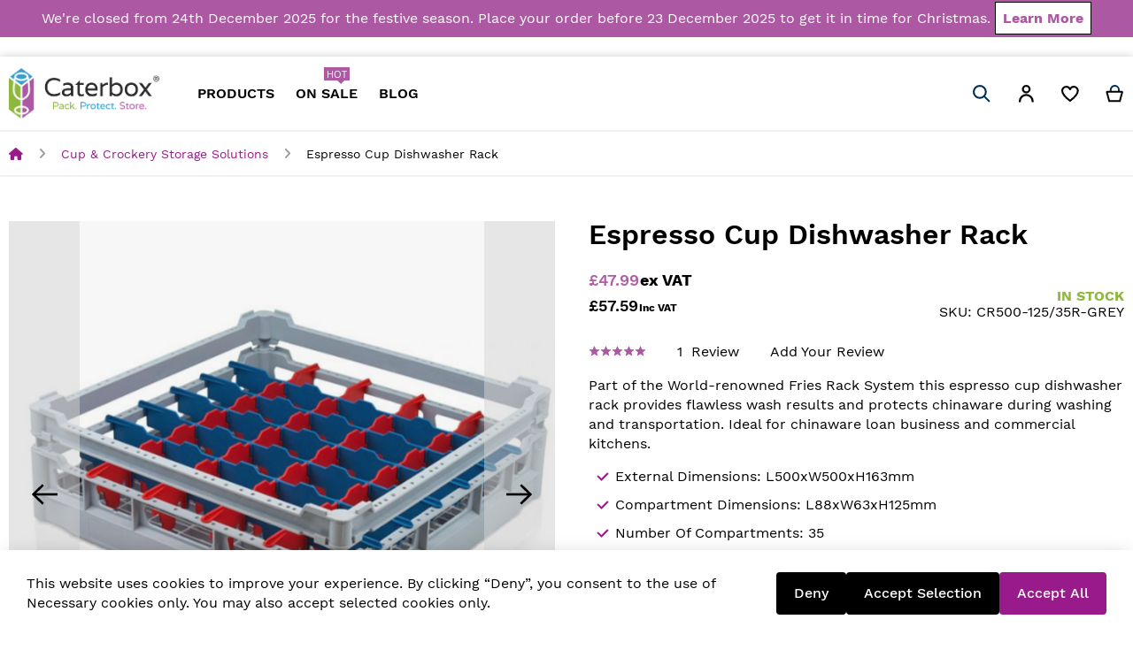

--- FILE ---
content_type: text/html; charset=UTF-8
request_url: https://www.caterbox.co.uk/espresso-cup-dishwasher-rack
body_size: 54733
content:
<!doctype html>
<html lang="en">
    <head prefix="og: http://ogp.me/ns# fb: http://ogp.me/ns/fb# product: http://ogp.me/ns/product#">
                <meta charset="utf-8"/>
<meta name="title" content="Buy Espresso Cup Dishwasher Rack Online in UK - Caterbox"/>
<meta name="description" content="Buy Espresso Cup Dishwasher Rack online @ £0 from Caterbox. Choose from a wide range of Catering Online in the UK. ✔Free Delivery ✔Easy Returns"/>
<meta name="keywords" content="Dishwasher Cup Racks FRIES 500mm"/>
<meta name="robots" content="INDEX,FOLLOW"/>
<meta name="viewport" content="width=device-width, initial-scale=1"/>
<meta name="format-detection" content="telephone=no"/>
<title>Buy Espresso Cup Dishwasher Rack Online in UK - Caterbox</title>
<link  rel="stylesheet" type="text/css"  media="all" href="https://www.caterbox.co.uk/static/version1764018030/frontend/Swissup/argento-home/en_GB/Swissup_FontAwesome/font-awesome-6.7.2/css/all.min.css" />
<link  rel="stylesheet" type="text/css"  media="all" href="https://www.caterbox.co.uk/static/version1764018030/frontend/Swissup/argento-home/en_GB/mage/calendar.css" />
<link  rel="stylesheet" type="text/css"  media="all" href="https://www.caterbox.co.uk/static/version1764018030/frontend/Swissup/argento-home/en_GB/css/styles-m.css" />
<link  rel="stylesheet" type="text/css"  media="all" href="https://www.caterbox.co.uk/static/version1764018030/frontend/Swissup/argento-home/en_GB/Magezon_Core/css/styles.css" />
<link  rel="stylesheet" type="text/css"  media="all" href="https://www.caterbox.co.uk/static/version1764018030/frontend/Swissup/argento-home/en_GB/Magezon_Core/css/owlcarousel/owl.carousel.min.css" />
<link  rel="stylesheet" type="text/css"  media="all" href="https://www.caterbox.co.uk/static/version1764018030/frontend/Swissup/argento-home/en_GB/Magezon_Core/css/animate.css" />
<link  rel="stylesheet" type="text/css"  media="all" href="https://www.caterbox.co.uk/static/version1764018030/frontend/Swissup/argento-home/en_GB/Magezon_Core/css/fontawesome5.css" />
<link  rel="stylesheet" type="text/css"  media="all" href="https://www.caterbox.co.uk/static/version1764018030/frontend/Swissup/argento-home/en_GB/Magezon_Core/css/mgz_font.css" />
<link  rel="stylesheet" type="text/css"  media="all" href="https://www.caterbox.co.uk/static/version1764018030/frontend/Swissup/argento-home/en_GB/Magezon_Core/css/mgz_bootstrap.css" />
<link  rel="stylesheet" type="text/css"  media="all" href="https://www.caterbox.co.uk/static/version1764018030/frontend/Swissup/argento-home/en_GB/Magezon_Builder/css/openiconic.min.css" />
<link  rel="stylesheet" type="text/css"  media="all" href="https://www.caterbox.co.uk/static/version1764018030/frontend/Swissup/argento-home/en_GB/Magezon_Builder/css/styles.css" />
<link  rel="stylesheet" type="text/css"  media="all" href="https://www.caterbox.co.uk/static/version1764018030/frontend/Swissup/argento-home/en_GB/Magezon_Builder/css/common.css" />
<link  rel="stylesheet" type="text/css"  media="all" href="https://www.caterbox.co.uk/static/version1764018030/frontend/Swissup/argento-home/en_GB/Magezon_Core/css/magnific.css" />
<link  rel="stylesheet" type="text/css"  media="all" href="https://www.caterbox.co.uk/static/version1764018030/frontend/Swissup/argento-home/en_GB/Magezon_Core/css/ionslider.css" />
<link  rel="stylesheet" type="text/css"  media="all" href="https://www.caterbox.co.uk/static/version1764018030/frontend/Swissup/argento-home/en_GB/BlueFormBuilder_Core/css/intlTelInput.min.css" />
<link  rel="stylesheet" type="text/css"  media="all" href="https://www.caterbox.co.uk/static/version1764018030/frontend/Swissup/argento-home/en_GB/StripeIntegration_Payments/css/wallets.css" />
<link  rel="stylesheet" type="text/css"  media="all" href="https://www.caterbox.co.uk/static/version1764018030/frontend/Swissup/argento-home/en_GB/Swissup_Suggestpage/css/suggestpage.css" />
<link  rel="stylesheet" type="text/css"  media="all" href="https://www.caterbox.co.uk/static/version1764018030/frontend/Swissup/argento-home/en_GB/Swissup_Ajaxpro/css/floatingcart.css" />
<link  rel="stylesheet" type="text/css"  media="all" href="https://www.caterbox.co.uk/static/version1764018030/frontend/Swissup/argento-home/en_GB/Swissup_Attributepages/css/attributepages.css" />
<link  rel="stylesheet" type="text/css"  media="all" href="https://www.caterbox.co.uk/static/version1764018030/frontend/Swissup/argento-home/en_GB/Swissup_Easybanner/css/easybanner.css" />
<link  rel="stylesheet" type="text/css"  media="all" href="https://www.caterbox.co.uk/static/version1764018030/frontend/Swissup/argento-home/en_GB/mage/gallery/gallery.css" />
<link  rel="stylesheet" type="text/css"  media="all" href="https://www.caterbox.co.uk/static/version1764018030/frontend/Swissup/argento-home/en_GB/Swissup_Lightboxpro/css/styles.css" />
<link  rel="stylesheet" type="text/css"  media="all" href="https://www.caterbox.co.uk/static/version1764018030/frontend/Swissup/argento-home/en_GB/Swissup_SeoCrossLinks/css/crosslinks.css" />
<link  rel="stylesheet" type="text/css"  media="all" href="https://www.caterbox.co.uk/static/version1764018030/frontend/Swissup/argento-home/en_GB/Swissup_Swiper/lib/swiper.css" />
<link  rel="stylesheet" type="text/css"  media="all" href="https://www.caterbox.co.uk/static/version1764018030/frontend/Swissup/argento-home/en_GB/Swissup_Testimonials/css/testimonials.css" />
<link  rel="stylesheet" type="text/css"  media="all" href="https://www.caterbox.co.uk/static/version1764018030/frontend/Swissup/argento-home/en_GB/Firebear_ConfigurableProducts/css/firebear_matrix.css" />
<link  rel="stylesheet" type="text/css"  media="all" href="https://www.caterbox.co.uk/static/version1764018030/frontend/Swissup/argento-home/en_GB/Magecomp_Tierprice/css/tierprice.css" />
<link  rel="stylesheet" type="text/css"  media="all" href="https://www.caterbox.co.uk/static/version1764018030/frontend/Swissup/argento-home/en_GB/Magefan_Blog/css/blog-m.css" />
<link  rel="stylesheet" type="text/css"  media="all" href="https://www.caterbox.co.uk/static/version1764018030/frontend/Swissup/argento-home/en_GB/Magefan_Blog/css/blog-new.css" />
<link  rel="stylesheet" type="text/css"  media="all" href="https://www.caterbox.co.uk/static/version1764018030/frontend/Swissup/argento-home/en_GB/Magefan_Blog/css/blog-custom.css" />
<link  rel="stylesheet" type="text/css"  media="screen and (min-width: 768px)" href="https://www.caterbox.co.uk/static/version1764018030/frontend/Swissup/argento-home/en_GB/css/styles-l.css" />
<link  rel="stylesheet" type="text/css"  media="print" href="https://www.caterbox.co.uk/static/version1764018030/frontend/Swissup/argento-home/en_GB/css/print.css" />
<link  rel="stylesheet" type="text/css"  media="screen, print" href="https://www.caterbox.co.uk/static/version1764018030/frontend/Swissup/argento-home/en_GB/Swissup_SoldTogether/css/soldtogether.css" />



<link  rel="preload" as="font" crossorigin="anonymous" href="https://www.caterbox.co.uk/static/version1764018030/frontend/Swissup/argento-home/en_GB/fonts/worksans/v7/latin-regular.woff2" />
<link  rel="preload" as="font" crossorigin="anonymous" href="https://www.caterbox.co.uk/static/version1764018030/frontend/Swissup/argento-home/en_GB/fonts/worksans/v7/latin-500.woff2" />
<link  rel="preload" as="font" crossorigin="anonymous" href="https://www.caterbox.co.uk/static/version1764018030/frontend/Swissup/argento-home/en_GB/fonts/worksans/v7/latin-600.woff2" />
<link  rel="preload" as="font" crossorigin="anonymous" href="https://www.caterbox.co.uk/static/version1764018030/frontend/Swissup/argento-home/en_GB/fonts/worksans/v7/latin-700.woff2" />
<link  rel="icon" type="image/x-icon" href="https://www.caterbox.co.uk/media/favicon/default/favicon.png" />
<link  rel="shortcut icon" type="image/x-icon" href="https://www.caterbox.co.uk/media/favicon/default/favicon.png" />
<!DOCTYPE html>
<!--RRutd5qWLSSR0ryhrzOEFkBCS2DY2CDb-->

<!-- Google tag (gtag.js) -->
<script async src="https://www.googletagmanager.com/gtag/js?id=AW-980760007"></script>

<!-- Google Tag Manager -->
<script>(function(w,d,s,l,i){w[l]=w[l]||[];w[l].push({'gtm.start':
new Date().getTime(),event:'gtm.js'});var f=d.getElementsByTagName(s)[0],
j=d.createElement(s),dl=l!='dataLayer'?'&l='+l:'';j.async=true;j.src=
'https://www.googletagmanager.com/gtm.js?id='+i+dl;f.parentNode.insertBefore(j,f);
})(window,document,'script','dataLayer','GTM-P9MXNWB');</script>
<!-- End Google Tag Manager -->

<!-- Global site tag (gtag.js) - Google Analytics -->
<script data-rocketjavascript="false" async src="https://www.googletagmanager.com/gtag/js?id=G-DG15CNQXCE"></script>
<script data-rocketjavascript="false">
  window.dataLayer = window.dataLayer || [];
  function gtag(){dataLayer.push(arguments);}
  gtag('js', new Date());

  gtag('config', 'G-DG15CNQXCE');
</script>


<meta name="google-site-verification" content="gzEDK7X8ukdEb0cl8Uvb7fjik4-oU-iixLS9bJ9S52w" />
<meta property="og:image" content="https://d1n1o4axadov9n.cloudfront.net/logo/default/Caterbox-Logo-Horizontal_Medium_.png"/>
<meta name="twitter:image" content="https://d1n1o4axadov9n.cloudfront.net/logo/default/Caterbox-Logo-Horizontal_Medium_.png" />

<style>
.firecheckout .checkout-shipping-address .action.primary.action-agree, .firecheckout .checkout-billing-address .action.primary.action-agree, .firecheckout .modal-footer .action.primary.action-agree, .firecheckout .actions-toolbar .action.primary.action-agree, .firecheckout .checkout-shipping-address button.action.action-agree, .firecheckout .checkout-billing-address button.action.action-agree, .firecheckout .modal-footer button.action.action-agree, .firecheckout .actions-toolbar button.action.action-agree, .firecheckout .checkout-shipping-address .action.primary.action-update, .firecheckout .checkout-billing-address .action.primary.action-update, .firecheckout .modal-footer .action.primary.action-update, .firecheckout .actions-toolbar .action.primary.action-update, .firecheckout .checkout-shipping-address button.action.action-update, .firecheckout .checkout-billing-address button.action.action-update, .firecheckout .modal-footer button.action.action-update, .firecheckout .actions-toolbar button.action.action-update, .firecheckout .checkout-shipping-address .action.primary.action-login, .firecheckout .checkout-billing-address .action.primary.action-login, .firecheckout .modal-footer .action.primary.action-login, .firecheckout .actions-toolbar .action.primary.action-login, .firecheckout .checkout-shipping-address button.action.action-login, .firecheckout .checkout-billing-address button.action.action-login, .firecheckout .modal-footer button.action.action-login, .firecheckout .actions-toolbar button.action.action-login, .firecheckout .checkout-shipping-address .action.primary.action[data-role=opc-continue], .firecheckout .checkout-billing-address .action.primary.action[data-role=opc-continue], .firecheckout .modal-footer .action.primary.action[data-role=opc-continue], .firecheckout .actions-toolbar .action.primary.action[data-role=opc-continue], .firecheckout .checkout-shipping-address button.action.action[data-role=opc-continue], .firecheckout .checkout-billing-address button.action.action[data-role=opc-continue], .firecheckout .modal-footer button.action.action[data-role=opc-continue], .firecheckout .actions-toolbar button.action.action[data-role=opc-continue]{background: #ad58a3; border-color: #ad58a3;}
.page-header .minicart-wrapper .action.showcart:before, .page-header .minicart-wrapper .action.showcart.active:before, .page-header .minicart-wrapper .action.showcart.active:before, .page-header .minicart-wrapper .action.showcart.active.active:before{
	background-image: url([data-uri]) !important;
}

.firecheckout .checkout-shipping-address .action.primary.action-agree:hover, .firecheckout .checkout-billing-address .action.primary.action-agree:hover, .firecheckout .modal-footer .action.primary.action-agree:hover, .firecheckout .actions-toolbar .action.primary.action-agree:hover, .firecheckout .checkout-shipping-address button.action.action-agree:hover, .firecheckout .checkout-billing-address button.action.action-agree:hover, .firecheckout .modal-footer button.action.action-agree:hover, .firecheckout .actions-toolbar button.action.action-agree:hover, .firecheckout .checkout-shipping-address .action.primary.action-update:hover, .firecheckout .checkout-billing-address .action.primary.action-update:hover, .firecheckout .modal-footer .action.primary.action-update:hover, .firecheckout .actions-toolbar .action.primary.action-update:hover, .firecheckout .checkout-shipping-address button.action.action-update:hover, .firecheckout .checkout-billing-address button.action.action-update:hover, .firecheckout .modal-footer button.action.action-update:hover, .firecheckout .actions-toolbar button.action.action-update:hover, .firecheckout .checkout-shipping-address .action.primary.action-login:hover, .firecheckout .checkout-billing-address .action.primary.action-login:hover, .firecheckout .modal-footer .action.primary.action-login:hover, .firecheckout .actions-toolbar .action.primary.action-login:hover, .firecheckout .checkout-shipping-address button.action.action-login:hover, .firecheckout .checkout-billing-address button.action.action-login:hover, .firecheckout .modal-footer button.action.action-login:hover, .firecheckout .actions-toolbar button.action.action-login:hover, .firecheckout .checkout-shipping-address .action.primary.action[data-role=opc-continue]:hover, .firecheckout .checkout-billing-address .action.primary.action[data-role=opc-continue]:hover, .firecheckout .modal-footer .action.primary.action[data-role=opc-continue]:hover, .firecheckout .actions-toolbar .action.primary.action[data-role=opc-continue]:hover, .firecheckout .checkout-shipping-address button.action.action[data-role=opc-continue]:hover, .firecheckout .checkout-billing-address button.action.action[data-role=opc-continue]:hover, .firecheckout .modal-footer button.action.action[data-role=opc-continue]:hover, .firecheckout .actions-toolbar button.action.action[data-role=opc-continue]:hover, .firecheckout .checkout-shipping-address .action.primary.action-agree:focus, .firecheckout .checkout-billing-address .action.primary.action-agree:focus, .firecheckout .modal-footer .action.primary.action-agree:focus, .firecheckout .actions-toolbar .action.primary.action-agree:focus, .firecheckout .checkout-shipping-address button.action.action-agree:focus, .firecheckout .checkout-billing-address button.action.action-agree:focus, .firecheckout .modal-footer button.action.action-agree:focus, .firecheckout .actions-toolbar button.action.action-agree:focus, .firecheckout .checkout-shipping-address .action.primary.action-update:focus, .firecheckout .checkout-billing-address .action.primary.action-update:focus, .firecheckout .modal-footer .action.primary.action-update:focus, .firecheckout .actions-toolbar .action.primary.action-update:focus, .firecheckout .checkout-shipping-address button.action.action-update:focus, .firecheckout .checkout-billing-address button.action.action-update:focus, .firecheckout .modal-footer button.action.action-update:focus, .firecheckout .actions-toolbar button.action.action-update:focus, .firecheckout .checkout-shipping-address .action.primary.action-login:focus, .firecheckout .checkout-billing-address .action.primary.action-login:focus, .firecheckout .modal-footer .action.primary.action-login:focus, .firecheckout .actions-toolbar .action.primary.action-login:focus, .firecheckout .checkout-shipping-address button.action.action-login:focus, .firecheckout .checkout-billing-address button.action.action-login:focus, .firecheckout .modal-footer button.action.action-login:focus, .firecheckout .actions-toolbar button.action.action-login:focus, .firecheckout .checkout-shipping-address .action.primary.action[data-role=opc-continue]:focus, .firecheckout .checkout-billing-address .action.primary.action[data-role=opc-continue]:focus, .firecheckout .modal-footer .action.primary.action[data-role=opc-continue]:focus, .firecheckout .actions-toolbar .action.primary.action[data-role=opc-continue]:focus, .firecheckout .checkout-shipping-address button.action.action[data-role=opc-continue]:focus, .firecheckout .checkout-billing-address button.action.action[data-role=opc-continue]:focus, .firecheckout .modal-footer button.action.action[data-role=opc-continue]:focus, .firecheckout .actions-toolbar button.action.action[data-role=opc-continue]:focus{background: #991a8a; border-color: #991a8a;}

.firecheckout #checkout .opc-wrapper #store-pickup .step-content .action.continue{color:#fff;}

.firecheckout .checkout-billing-address .actions-toolbar .primary .action.action-update,.firecheckout .checkout-billing-address button.action:not(.action-cancel){
    border-color:#ad58a3 !important;
    background: #ad58a3;
    color:#fff !important
}
.firecheckout .checkout-billing-address .actions-toolbar .primary .action.action-update:hover,.firecheckout .checkout-billing-address button.action:not(.action-cancel):hover{
    border-color:#991a8a!important;
    background: #991a8a;
}
.firecheckout .modal-footer button.action.action-agree:hover, .checkout-index-index .button.action.continue.primary:hover{
    border-color:#991a8a !important;
    background: #991a8a !important;
}
.checkout-index-index .button.action.continue.primary {
    background: #ad58a3 !important;
    border-color: #ad58a3 !important;
}
.firecheckout #checkout .opc-wrapper #store-pickup .step-content .action {
    background: none; 
    color: #000;
    font-size: 16px;
    border: 1px solid #a8a8a8;
    border-radius: 5px;
    margin: 0 14px 0 0;
    min-width: 190px;
    padding: 8px 21px;
    position: relative;
}
.firecheckout #checkout .opc-wrapper #store-pickup .step-content .action.selected {
    border-color: #ad58a3;
    border-width: 2px;
}

#checkout-step-store-selector p.location-address {
    border: 1px solid #000;
    padding: 15px;
    display: inline-block;
    padding-left: 40px;
    position: relative;
}
#checkout-step-store-selector p.location-address:before {
    content: "\f041";
    position: absolute;
    top: 16px;
    left: 10px;
    font-family: "FontAwesome";
}

#checkout-step-store-selector p.location-address a.phone {
    position: relative;
    color: #000;
    margin-top: 10px;
    display: inline-block;
    width: 100%;
    font-family: "FontAwesome";
}
#checkout-step-store-selector p.location-address a.phone:after {
    content: "\f095";
    position: absolute;
    top: 2px;
    left: -30px;
}
#checkout-step-store-selector p.location-address a.email {
    position: relative;
    color: #000;
    margin-top: 10px;
    display: inline-block;
    width: 100%;
}
#checkout-step-store-selector p.location-address a.email:after {
    content: "";
    background-image: url(https://caterbox.24livehost.com/pub/media/checkout-pickup/email.png);
    background-size: 20px;
    width: 20px;
    height: 30px;
    position: absolute;
    top: 0px;
    background-repeat: no-repeat;
    left: -26px;
}
#store-pickup button.action.action-select-store-pickup:before {
    content: "\f041";
    width: 20px;
    position: absolute;
    left: 36px;
    font-family: "FontAwesome";
}
#store-pickup button.action.action-select-shipping:before {
    content: "";
    background-image: url(https://caterbox.24livehost.com/pub/media/checkout-pickup/delivery-icon.png);
    background-size: 22px;
    width: 22px;
    height: 30px;
    background-repeat: no-repeat;
    display: inline-block;
    vertical-align: middle;
    margin-right: 5px;
    position: relative;
    top: 8px;
}
#opc-store-selector-popup .block-search {
    opacity: 1;
}
#opc-store-selector-popup .block-search .field.search {
    position: static;
    width: 100%;
    height: auto;
}
#opc-store-selector-popup .block-search .field.search .action.search {
    z-index: 99;
    right: 10px;
    top: 10px;
}

.customanchor a{color: #991a8a !important;}
.block.crosssell .product-item-info .price-including-tax{display: none;}
.suggestpage-activity .cartinfo tr th{font-weight: 400;}
 #checkout .opc-block-summary .product-item-sku:before {
    display: none;
     }
        #checkout .opc-block-summary .product-item-sku{opacity: inherit;
    font-weight: 700;
    color: #000;
     }
     .firecheckout .column.main table>tbody>tr:nth-child(2){display: none;}
.post-view .post-text-hld h2{color: #000;}
.post-holder .post-header .post-info .item a:link {
    color: #000;
}
.firecheckout .checkout-shipping-address .action.primary, .firecheckout .checkout-billing-address .action.primary, .firecheckout .modal-footer .action.primary, .firecheckout .actions-toolbar .action.primary, .firecheckout .checkout-shipping-address button.action, .firecheckout .checkout-billing-address button.action, .firecheckout .modal-footer button.action, .firecheckout .actions-toolbar button.action{border-color: #991a8a; color: #991a8a; }
.firecheckout .checkout-shipping-address .action.primary:hover, .firecheckout .checkout-billing-address .action.primary:hover, .firecheckout .modal-footer .action.primary:hover, .firecheckout .actions-toolbar .action.primary:hover, .firecheckout .checkout-shipping-address button.action:hover, .firecheckout .checkout-billing-address button.action:hover, .firecheckout .modal-footer button.action:hover, .firecheckout .actions-toolbar button.action:hover, .firecheckout .checkout-shipping-address .action.primary:focus, .firecheckout .checkout-billing-address .action.primary:focus, .firecheckout .modal-footer .action.primary:focus, .firecheckout .actions-toolbar .action.primary:focus, .firecheckout .checkout-shipping-address button.action:focus, .firecheckout .checkout-billing-address button.action:focus, .firecheckout .modal-footer button.action:focus, .firecheckout .actions-toolbar button.action:focus{color: #fff; background: #991a8a; border-color: #991a8a;}
.post-holder .post-header .post-info .item a:hover {
    color: #991a8a;
}
.widget.block-tagclaud .largest {
    font-size: 18px;
}
.widget.block-tagclaud .largest a:link {
    color: #180000;
}
.widget.block-tagclaud .largest a:hover {
    color: #991a8a;
}
.blog-page .sidebar.sidebar-additional .accordion li a {
    color: #000;
}
.blog-page a:hover {
    text-decoration: none;
    color: #991a8a !important;
}
.minicart-items-wrapper  {
      max-height: 260px !important;
     }
.mf-initial .mf-initial p a {
	color: #991a8a;
}
.block-swissup-ajaxsearch-results .page-item-info-wrapper .tt-suggestion span.qs-option-name a {
    color: #991a8a !important;
}
.firecheckout #maincontent .authentication-wrapper .action-auth-toggle:hover, .firecheckout #maincontent .authentication-wrapper .action-auth-toggle:focus{
	background: #991a8a; border-color: #991a8a;
}

#checkout-step-store-selector .selected-location-details .location-description > p:first-child, #checkout-step-store-selector .selected-location-details .location-description > p:nth-child(2), #checkout-step-store-selector .selected-location-details .location-description > p:nth-child(3){display: none;}


@media screen and (max-width: 768px){
	.page-header .minicart-wrapper{
		margin-top: 18px;
	}
	
.page-header .minicart-wrapper .action.showcart .counter.qty, .page-header .minicart-wrapper .action.showcart.active .counter.qty{margin-top: 0!important;}	

.firecheckout #checkout .opc-wrapper #store-pickup .step-content .action:last-child{margin-right: 0;}
.firecheckout #checkout .opc-wrapper #store-pickup .step-content .action{min-width: 115px; padding: 8px 10px;}
#store-pickup button.action.action-select-store-pickup:before{left: 6px;}
.firecheckout .table-checkout-shipping-method tbody td{padding-left: 0; font-size: 14px;}


}

@media only screen and (max-width: 455px) and (min-width: 430px){
	.product-info-main .product-options-wrapper .field .control, .product-info-main .product-options-wrapper .swatch-attribute-options{width: 100%;}
	.product-info-main .product-options-wrapper .field .control  select, .product-info-main .product-options-wrapper .swatch-attribute-options select{width: 100%;}
}

@media only screen and (max-width: 410px){
	.product-info-main .product-options-wrapper .field .control, .product-info-main .product-options-wrapper .swatch-attribute-options{width: 100%;}
	.product-info-main .product-options-wrapper .field .control  select, .product-info-main .product-options-wrapper .swatch-attribute-options select{width: 100%;}
}

</style>        
<!-- BEGIN GOOGLE ANALYTICS CODE -->

<!-- END GOOGLE ANALYTICS CODE -->

    <!-- BEGIN GOOGLE ANALYTICS 4 CODE -->
    
    <!-- END GOOGLE ANALYTICS 4 CODE -->
    
<style>
	@media (min-width: 1260px) {
		.magezon-builder .mgz-container {width: 1260px;}
	}
	</style>
<meta property="og:type" content="product" />
<meta property="og:title" content="Espresso&#x20;Cup&#x20;Dishwasher&#x20;Rack" />
<meta property="og:image" content="https://www.caterbox.co.uk/media/catalog/product/cache/4f654fc81b9f472445bb26b626554c22/c/r/cr500-120_35.jpg" />
<meta property="og:description" content="&#x0D;&#x0A;Part&#x20;of&#x20;the&#x20;World-renowned&#x20;Fries&#x20;Rack&#x20;System&#x20;this&#x20;espresso&#x20;cup&#x20;dishwasher&#x20;rack&amp;nbsp&#x3B;provides&#x20;flawless&#x20;wash&#x20;results&#x20;and&#x20;protects&#x20;chinaware&#x20;during&#x20;washing&#x20;and&#x20;transportation.&#x20;Ideal&#x20;for&#x20;chinaware&#x20;loan&#x20;business&#x20;and&#x20;commercial&#x20;kitchens.&#x0D;&#x0A;&#x0D;&#x0A;&#x0D;&#x0A;External&#x20;Dimensions&#x3A;&#x20;L500xW500xH163mm&#x0D;&#x0A;Compartment&#x20;Dimensions&#x3A;&#x20;L88xW63xH125mm&#x0D;&#x0A;Number&#x20;of&#x20;Compartments&#x3A;&#x20;35&#x0D;&#x0A;Material&#x3A;&#x20;Special&#x20;Polypropylene&#x20;&#x28;Food&#x20;Grade&#x29;&#x0D;&#x0A;Style&#x3A;&#x20;Wide&#x20;Mesh&#x20;&#x2F;&#x20;Fries&#x20;Rack&#x20;System&#x20;500&#x0D;&#x0A;&#x0D;&#x0A;&#x0D;&#x0A;" />
<meta property="og:url" content="https://www.caterbox.co.uk/espresso-cup-dishwasher-rack" />
    <meta property="product:price:amount" content="47.99"/>
    <meta property="product:price:currency"
      content="GBP"/>
    </head>
    <body data-container="body"
          data-mage-init='{"loaderAjax": {}, "loader": { "icon": "https://www.caterbox.co.uk/static/version1764018030/frontend/Swissup/argento-home/en_GB/images/loader-2.gif"}}'
        class="lightboxpro-advanced qty-switcher-arrows page-product-configurable swissup-ajaxsearch-loading swissup-ajaxsearch-folded-loading catalog-product-view product-dishwasher-cup-racks-fries-500mm page-layout-1column" id="html-body">
        


<div class="cookie-status-message" id="cookie-status">
    The store will not work correctly when cookies are disabled.</div>




    <noscript>
        <div class="message global noscript">
            <div class="content">
                <p>
                    <strong>JavaScript seems to be disabled in your browser.</strong>
                    <span>
                        For the best experience on our site, be sure to turn on Javascript in your browser.                    </span>
                </p>
            </div>
        </div>
    </noscript>


<style>
    .slick-slide:not(.slick-active) .background-image {display: none;}
</style>
<link rel="stylesheet" property="stylesheet" type="text/css" href="https://www.caterbox.co.uk/media/swissup/argento/home/css/base_backend.css?version=1747101448" media="all" /><div class="widget block block-static-block">
    <div data-content-type="html" data-appearance="default" data-element="main" data-decoded="true"><div class="main"><div class="customnotice" style="text-align: center; background: #ac58a2; padding: 10px; color:white">We're closed from 24th December 2025 for the festive season. Place your order before 23 December 2025 to get it in time for Christmas. <a class="discount"                                                               style="border: 1px solid black; cursor: pointer; background: white; padding: 8px; font-weight: bold; color: #ac58a2"                                                               href="https://www.caterbox.co.uk/christmas-2025-closure">Learn More</a></div> </div></div></div>
<div class="page-wrapper"><!--  -->
<div data-bind="scope: 'ajaxpro'">
    <div class="ajaxpro-wrapper" data-block="ajaxpro" data-bind="visible: isActive()">
        <!-- <button
            type="button"
            class="action action-auth-toggle"
            data-trigger="ajaxpro">
            <span data-bind="i18n: 'Modal Ajaxpro'"></span>
        </button> -->
        <div class="block-ajaxpro"
             style="display: none"
             data-bind="mageInit: {
                'Swissup_Ajaxpro/js/modal':{
                    'modalClass': 'ajaxpro-modal-dialog ajaxpro-modal-dialog-popup ajaxpro-popup-suggestpage-view',
                    'closeTimeout': 50,
                    'responsive': true,
                    'innerScroll': true,
                    'type': 'popup',
                    'buttons': [{
                        text: 'Continue Shopping',
                        class: 'ajaxpro-continue-button',
                        click: function() {
                            this.closeModal();
                        }
                    }]
                }}">
            <div id="ajaxpro-checkout.cart"
                 data-bind="afterRender: afterRender, bindHtml: bindBlock('checkout.cart')">
            </div>
        </div>
    </div>
    <div id="ajaxpro-checkout.cart.fixes" data-bind="html: bindBlock('checkout.cart.fixes')"></div>
</div>
<header class="page-header"><div class="panel wrapper"><div class="panel header"><a class="action skip contentarea"
   href="#contentarea">
    <span>
        Skip to Content    </span>
</a>
<!--
<ul class="header links header-cms-links">
    <li class="first"><a href="mailto:sales@caterbox.co.uk" title="Email Us">sales@caterbox.co.uk</a></li>
</ul> -->
<ul class="header links">    <li class="greet welcome" data-bind="scope: 'customer'">
        <!-- ko if: customer().fullname  -->
        <span class="logged-in"
              data-bind="text: new String('Welcome, %1!').
              replace('%1', customer().fullname)">
        </span>
        <!-- /ko -->
        <!-- ko ifnot: customer().fullname  -->
        <span class="not-logged-in"
              data-bind="text: 'Welcome to My Caterbox!'"></span>
                <!-- /ko -->
    </li>
        
<li class="link authorization-link" data-label="or">
    <a href="https://www.caterbox.co.uk/customer/account/login/referer/aHR0cHM6Ly93d3cuY2F0ZXJib3guY28udWsvZXNwcmVzc28tY3VwLWRpc2h3YXNoZXItcmFjaw~~/"        >Sign In</a>
</li>
<li><a href="https://www.caterbox.co.uk/customer/account/create/" id="idGqIX2YHf" >Create an Account</a></li></ul></div></div><div class="header wrapper"><div class="header content"><span data-action="toggle-nav" class="action nav-toggle"><span>Toggle Nav</span></span>
<a class="logo" href="https://www.caterbox.co.uk/" title="Caterbox | China and Glassware Storage Specialists - Caterbox UK Ltd">
        <img src="https://www.caterbox.co.uk/media/logo/default/Caterbox-Logo-Horizontal_Medium_.png"
         title="Caterbox | China and Glassware Storage Specialists - Caterbox UK Ltd"
         alt="Caterbox | China and Glassware Storage Specialists - Caterbox UK Ltd"
         width="191"         height="38"    />
</a>
    <div class="sections nav-sections">
                <div class="section-items nav-sections-items"
             data-mage-init='{"tabs":{"openedState":"active"}}'>
                                            <div class="section-item-title nav-sections-item-title"
                     data-role="collapsible">
                    <a class="nav-sections-item-switch"
                       data-toggle="switch" href="#store.menu">
                        Menu                    </a>
                </div>
                <div class="section-item-content nav-sections-item-content"
                     id="store.menu"
                     data-role="content">
                    
<nav class="swissup-navigationpro navpro navigation orientation-horizontal dropdown-level0-stick-center dropdown-right dropdown-bottom navpro-transformable"
    data-action="navigation">
    <ul id="navpro-topnav"
        class="navpro-menu navpro-nowrap-offset-100 navpro-nowrap dropdown-bottom navpro-stacked navpro-click"
        data-mage-init='{"navpro":{"level0":{"position":{"my":"center top","at":"center bottom"}},"position":{"my":"left top","at":"right top"},"mediaBreakpoint":"(max-width: 768px)"}}'
        >
        <li  class="li-item level0 nav-1 size-fullscreen first level-top parent"><a href="#" class="level-top"><span>PRODUCTS</span></a><div class="navpro-dropdown navpro-dropdown-level1 size-fullscreen" data-level="0"><div class="navpro-dropdown-inner"><div class="navpro-row gutters"><div class="navpro-col navpro-col-3">
</div><div class="navpro-col navpro-col-12"><div data-content-type="html" data-appearance="default" data-element="main" data-decoded="true"><!-- <div class="block-title">
<strong role="heading" aria-level="3" style="font-size: 22px;font-weight: 600;">All Categories</strong>
</div>
<br/> -->


    
  
<div  class="row">
<div class="col-xs-2 col-md-2 col-lg-2" id="ddpg">
<div style="border: 1px solid #f2f2f2; padding:10px; text-align: left;">
<a href="/glassware-storage-solution"><img src="https://www.caterbox.co.uk/media/wysiwyg/Glassware-Storage-Solutions.jpg" width="100%" alt="Glassware Storage Solutions" /></a>
   <!-- <img src="/pub/media/wysiwyg/homepage/myimages/Untitled-1_2.jpg" width="100%" /> -->
    <p id="img12"><a href="/glassware-storage-solution" id="alllink" style="font-weight: 500; font-size: 14px; color: #000000;">Glassware Storage Solutions &nbsp;&nbsp;&nbsp;&nbsp;&nbsp;&nbsp;&nbsp;</a></p>
</div>
</div>
<div class="col-xs-2 col-md-2 col-lg-2" id="ddpg">
<div style="border: 1px solid #f2f2f2; padding:10px; text-align: left;">
   <a href="/cup-crockery-storage-solution"><img src="https://www.caterbox.co.uk/media/wysiwyg/Cup_Crockery_Storage_Solutions_1.webp" width="100%" alt="Cup Crockery Storage Solutions" /></a>
    <p id="img12"><a href="/cup-crockery-storage-solution" id="alllink" style="font-weight: 500; font-size: 14px; color: #000000;">Cup & Crockery Storage Solutions</a></p>
</div>
</div>
<div class="col-xs-2 col-md-2 col-lg-2" id="ddpg">
<div style="border: 1px solid #f2f2f2; padding:10px; text-align: left;">
<a href="/plate-storage-solution"><img src="https://www.caterbox.co.uk/media/wysiwyg/Plate-Storage-Solutions.jpg" width="100%"  alt="Plate Storage Solutions" /></a>
  <!--  <img src="/pub/media/wysiwyg/homepage/myimages/Plate-Storage-Ideas.jpg" width="100%" /> -->
    <p id="img12"><a href="/plate-storage-solution" id="alllink" style="font-weight: 500; font-size: 14px; color: #000000;">Plate Storage Solutions &nbsp;&nbsp;&nbsp;&nbsp;&nbsp;&nbsp;&nbsp;&nbsp;&nbsp;&nbsp;&nbsp;&nbsp;&nbsp;&nbsp;</a></p>
</div>
</div>
<div class="col-xs-2 col-md-2 col-lg-2" id="ddpg">
<div style="border: 1px solid #f2f2f2; padding:10px; text-align: left;">
<a href="/dishwasher-racks-range"><img src="https://www.caterbox.co.uk/media/wysiwyg/Dishwasher-Rack-Range.jpg" width="100%"   alt="Dishwasher Rack Range" /></a>
    <!-- <img src="/pub/media/wysiwyg/homepage/myimages/Untitled-1_1.jpg" width="100%" /> -->
    <p id="img12"><a href="/dishwasher-racks-range" id="alllink" style="font-weight: 500; font-size: 14px; color: #000000;">Dishwasher Rack Range &nbsp;&nbsp;&nbsp;&nbsp;&nbsp;&nbsp;&nbsp;&nbsp;&nbsp;&nbsp;</a></p>
</div>
</div>
<div class="col-xs-2 col-md-2 col-lg-2" id="ddpg">
<div style="border: 1px solid #f2f2f2; padding:10px; text-align: left;">
    <a href="/stackable-storage-container"><img src="https://www.caterbox.co.uk/media/wysiwyg/Stackable_Storage_Containers_1.jpg" width="100%" alt="Stackable Storage boxes" /></a>
    <p id="img12"><a href="/stackable-storage-container" id="alllink" style="font-weight: 500; font-size: 14px; color: #000000;">Stackable Storage Containers &nbsp;&nbsp;&nbsp;&nbsp;&nbsp;&nbsp;&nbsp;&nbsp;</a></p>
</div>
</div>
<div class="col-xs-2 col-md-2 col-lg-2" id="ddpg">
<div style="border: 1px solid #f2f2f2; padding:10px; text-align: left;">
<a href="/cutlery-store-and-wash-solutions"><img src="https://www.caterbox.co.uk/media/wysiwyg/Cutlery_Store_Wash_Solutions.jpg" width="100%" alt="Cutlery Store Wash Solutions" /></a>
   <!-- <img src="/pub/media/wysiwyg/homepage/myimages/CSBH.jpg" width="100%" /> -->
    <p id="img12"><a href="/cutlery-store-and-wash-solutions" id="alllink" style="font-weight: 500; font-size: 14px; color: #000000;">Cutlery Store & Wash Solutions</a></p>
</div>
</div>



<div class="col-xs-2 col-md-2 col-lg-2" id="ddpg">
<div style="border: 1px solid #f2f2f2; padding:10px; text-align: left;">
<a href="/box-divider-inserts"><img src="https://www.caterbox.co.uk/media/wysiwyg/Box-Dividers-_-Inserts.jpg" width="100%" alt="Box Dividers Inserts" /></a>
  <!--  <img src="/pub/media/wysiwyg/homepage/myimages/Glasswasher-Racks_400mm.jpg" width="100%" /> -->
    <p id="img12"><a href="/box-divider-inserts" id="alllink" style="font-weight: 500; font-size: 14px; color: #000000;">Box Dividers & Inserts &nbsp;&nbsp;&nbsp;&nbsp;&nbsp;&nbsp;&nbsp;&nbsp;&nbsp;&nbsp;&nbsp;&nbsp;&nbsp;&nbsp;</a></p>
</div>
</div>
<div class="col-xs-2 col-md-2 col-lg-2" id="ddpg">
<div style="border: 1px solid #f2f2f2; padding:10px; text-align: left;">
   <a href="/transport-trolleys"><img src="https://www.caterbox.co.uk/media/wysiwyg/Transport-Trolleys.webp" width="100%" alt="Transport Trolleys" /></a>
    <p id="img12"><a href="/transport-trolleys" id="alllink" style="font-weight: 500; font-size: 14px; color: #000000;">Transport Trolleys &nbsp;&nbsp;&nbsp;&nbsp;&nbsp;&nbsp;&nbsp;&nbsp;&nbsp;&nbsp;&nbsp;&nbsp;&nbsp;&nbsp;&nbsp;&nbsp;&nbsp;&nbsp;</a></p>
</div>
</div>
<div class="col-xs-2 col-md-2 col-lg-2" id="ddpg">
<div style="border: 1px solid #f2f2f2; padding:10px; text-align: left;">
<a href="/warewashing-racks-baskets"><img src="https://www.caterbox.co.uk/media/wysiwyg/Warewashing_Baskets.jpg" width="100%" alt="Warewashing Baskets" /></a>
   <!-- <img src="/pub/media/wysiwyg/homepage/myimages/Untitled-1_2.jpg" width="100%" /> -->
    <p id="img12"><a href="/warewashing-racks-baskets" id="alllink" style="font-weight: 500; font-size: 14px; color: #000000;">Warewashing Baskets and Racks &nbsp;&nbsp;&nbsp;&nbsp;&nbsp;&nbsp;&nbsp;&nbsp;</a></p>
</div>
</div>
<div class="col-xs-2 col-md-2 col-lg-2" id="ddpg">
<div style="border: 1px solid #f2f2f2; padding:10px; text-align: left;">
   <a href="/crockery-storage-boxes"><img src="https://www.caterbox.co.uk/media/wysiwyg/Crockery-Storage-Boxes.webp" width="100%" alt="Crockery Storage Boxes" /></a>
    <p id="img12"><a href="/crockery-storage-boxes" id="alllink" style="font-weight: 500; font-size: 14px; color: #000000;">Crockery Storage & Transport Boxes &nbsp;&nbsp;&nbsp;&nbsp;&nbsp;&nbsp;&nbsp;&nbsp;</a></p>
</div>
</div>
<div class="col-xs-2 col-md-2 col-lg-2" id="ddpg">
<div style="border: 1px solid #f2f2f2; padding:10px; text-align: left;">
<a href="/box-branding-printing"><img src="https://www.caterbox.co.uk/media/wysiwyg/Box_Branding_Printing.webp" width="100%" alt="Box Branding Printing" /></a>
  <!--  <img src="/pub/media/wysiwyg/homepage/myimages/Plate-Storage-Ideas.jpg" width="100%" /> -->
    <p id="img12"><a href="/box-branding-printing" id="alllink" style="font-weight: 500; font-size: 14px; color: #000000;">Box Branding & Printing &nbsp;&nbsp;&nbsp;&nbsp;&nbsp;&nbsp;&nbsp;&nbsp;&nbsp;&nbsp;</a></p>
</div>
</div>
<div class="col-xs-2 col-md-2 col-lg-2" id="ddpg">
<div style="border: 1px solid #f2f2f2; padding:10px; text-align: left;">
<a href="/component-accessories"><img src="https://www.caterbox.co.uk/media/wysiwyg/Components-_-Accessories.webp" width="100%" alt="Components Accessories" /></a>
    <!-- <img src="/pub/media/wysiwyg/homepage/myimages/Untitled-1_1.jpg" width="100%" /> -->
    <p id="img12"><a href="/component-accessories" id="alllink" style="font-weight: 500; font-size: 14px; color: #000000;">Components & Accessories &nbsp;&nbsp;&nbsp;&nbsp;&nbsp;&nbsp;&nbsp;&nbsp;</a></p>
</div>
</div>


</div>


<style>

@media only screen and (min-width: 768px){
#ddpg{
    margin-bottom: 5px;
    padding-top: 0px;
    padding-left: 5px;
}
}

.navpro-dropdown-inner {
    box-shadow: 0 11px 10px -8px rgb(0 0 0 / 20%);
    padding-bottom: 35px;
}

* {
box-sizing: border-box;
}
.row::after {
content: "";
clear: both;
display: table;
}

/* Extra small devices (phones, 600px and down) */
@media only screen and (min-width: 768px)  and (max-width: 935px) {
#img12{height: 44.8px;}
.col-xs-1 {width: 8.33%;}
.col-xs-2 {width: 33.33% !important;padding-right: 0px !important;
    padding-bottom: 0px !important;}
.col-xs-3 {width: 50%; padding:3px 6px 3px 0;}
.col-xs-4 {width: 33.33%;}
.col-xs-5 {width: 41.66%;}
.col-xs-6 {width: 50%;}
.col-xs-7 {width: 58.33%;}
.col-xs-8 {width: 66.66%;}
.col-xs-9 {width: 75%;}
.col-xs-10 {width: 83.33%;}
.col-xs-11 {width: 91.66%;}
.col-xs-12 {width: 100%;}
} 

/* Small devices (portrait tablets and large phones, 600px and up) */
@media only screen and (min-width: 600px) {
.col-sm-1 {width: 8.33%;}
.col-sm-2 {width: 16.66%;}
.col-sm-3 {width: 25%;}
.col-sm-4 {width: 33.33%;}
.col-sm-5 {width: 41.66%;}
.col-sm-6 {width: 50%;}
.col-sm-7 {width: 58.33%;}
.col-sm-8 {width: 66.66%;}
.col-sm-9 {width: 75%;}
.col-sm-10 {width: 83.33%;}
.col-sm-11 {width: 91.66%;}
.col-sm-12 {width: 100%;}
} 

/* Medium devices (landscape tablets, 768px and up) */
@media only screen and (min-width: 935px)  and (max-width: 1068px){
.col-md-1 {width: 8.33%;}
.col-md-2 {width: 25% !important;padding-right: 0px !important;
    padding-bottom: 0px !important;}
.col-md-3 {width: 50%;}
.col-md-4 {width: 33.33%;}
.col-md-5 {width: 41.66%;}
.col-md-6 {width: 50%;}
.col-md-7 {width: 58.33%;}
.col-md-8 {width: 66.66%;}
.col-md-9 {width: 75%;}
.col-md-10 {width: 83.33%;}
.col-md-11 {width: 91.66%;}
.col-md-12 {width: 100%;}
} 

/* Large devices (laptops/desktops, 992px and up) */
@media only screen and (min-width: 1068px) {
.col-lg-1 {width: 8.33%;}
.col-lg-2 {width: 16.66% !important;padding-right: 0px !important;
    padding-bottom: 0px !important;}
.col-lg-3 {width: 25%;}
.col-lg-4 {width: 33.33%;}
.col-lg-5 {width: 41.66%;}
.col-lg-6 {width: 50%;}
.col-lg-7 {width: 58.33%;}
.col-lg-8 {width: 66.66%;}
.col-lg-9 {width: 75%;}
.col-lg-10 {width: 83.33%;}
.col-lg-11 {width: 91.66%;}
.col-lg-12 {width: 100%;}
}

@media only screen and (min-width: 1068px) and (max-width: 1117px){
#img12{height: 67.2px;}
}

@media only screen and (min-width: 1117px) {
#img12{height: 33.2px;}
}

.jumbotron > .container {
padding:0;
}

.jumbotron {
padding: 25px 0 50px;
}

 a:link {
text-decoration: none;
}

a:visited {
 text-decoration: none;
}


a:hover {
 text-decoration: none;
}


a:active {
text-decoration: none;
}

#alllink:hover {
  color:#991a8a !important;
  text-decoration: none;
}

@media only screen and (max-width: 600px) {
#prodver{
display:none;
}
}

</style></div></div></div></div><span class="navpro-shevron"></span></div></li><li  class="li-item level0 nav-2 size-fullwidth category-item level-top"><a href="https://www.caterbox.co.uk/highlight/onsale.html" class="level-top">
    <span>ON SALE</span>
    <span class="tip top purple">HOT</span>
</a></li><li  class="li-item level0 nav-3 size-fullwidth category-item level-top"><a href="https://www.caterbox.co.uk/glassware-storage-solution" class="level-top"><span>Glassware Storage Solutions</span></a></li><li  class="li-item level0 nav-4 size-fullwidth category-item level-top"><a href="https://www.caterbox.co.uk/cup-crockery-storage-solution" class="level-top"><span>Cup &amp; Crockery Storage Solutions</span></a></li><li  class="li-item level0 nav-5 size-fullwidth category-item level-top"><a href="https://www.caterbox.co.uk/plate-storage-solution" class="level-top"><span>Plate Storage Solutions</span></a></li><li  class="li-item level0 nav-6 size-fullwidth category-item level-top"><a href="https://www.caterbox.co.uk/dishwasher-racks-range" class="level-top"><span>Dishwasher Rack Range</span></a></li><li  class="li-item level0 nav-7 size-fullwidth category-item level-top parent"><a href="https://www.caterbox.co.uk/stackable-storage-container" class="level-top"><span>Stackable Storage Containers</span></a><div class="navpro-dropdown navpro-dropdown-level1 size-fullwidth" data-level="0"><div class="navpro-dropdown-inner"><div class="navpro-row gutters"><div class="navpro-col navpro-col-9"><ul class="children multicolumn multicolumn-4" data-columns="4"><li  class="li-item level1 nav-7-1 size-small category-item first last parent-expanded"><a href="https://www.caterbox.co.uk/stackable-storage-containers/food-storage-containers" class="">
    <span>Food Storage Containers</span>
    
</a>
</li></ul></div><div class="navpro-col navpro-col-3"><div class="xs-hide sm-hide" style="position:relative;max-height:310px;overflow:hidden;margin:10px 0;">
    <img alt="Bestsellers"
        src="https://www.caterbox.co.uk/media/wysiwyg/navigation/home-bestsellers-300.jpg"
        srcset="https://www.caterbox.co.uk/media/wysiwyg/navigation/home-bestsellers-300.jpg 1x,
                https://www.caterbox.co.uk/media/wysiwyg/navigation/home-bestsellers-600.jpg 2x"
    />
    <div style="position:absolute;bottom:10px;left:0;width:100%;padding:10px 15px;box-sizing:border-box;">
        <p class="h3" style="margin-top:0;color:#fff;">Bestsellers</p>
        <a href="https://www.caterbox.co.uk/highlight/bestsellers.html" class="button action primary">Shop Now</a>
    </div>
</div>
</div></div></div><span class="navpro-shevron"></span></div></li><li  class="li-item level0 nav-8 size-fullwidth category-item level-top parent"><a href="https://www.caterbox.co.uk/box-divider-inserts" class="level-top"><span>Box Dividers &amp; Inserts</span></a><div class="navpro-dropdown navpro-dropdown-level1 size-fullwidth" data-level="0"><div class="navpro-dropdown-inner"><div class="navpro-row gutters"><div class="navpro-col navpro-col-9"><ul class="children multicolumn multicolumn-4" data-columns="4"><li  class="li-item level1 nav-8-1 size-small category-item first last parent-expanded"><a href="https://www.caterbox.co.uk/box-divider-insert/pizza-dough-trays1" class="">
    <span>Pizza Dough Trays</span>
    
</a>
</li></ul></div><div class="navpro-col navpro-col-3"><div class="xs-hide sm-hide" style="position:relative;max-height:310px;overflow:hidden;margin:10px 0;">
    <img alt="Bestsellers"
        src="https://www.caterbox.co.uk/media/wysiwyg/navigation/home-bestsellers-300.jpg"
        srcset="https://www.caterbox.co.uk/media/wysiwyg/navigation/home-bestsellers-300.jpg 1x,
                https://www.caterbox.co.uk/media/wysiwyg/navigation/home-bestsellers-600.jpg 2x"
    />
    <div style="position:absolute;bottom:10px;left:0;width:100%;padding:10px 15px;box-sizing:border-box;">
        <p class="h3" style="margin-top:0;color:#fff;">Bestsellers</p>
        <a href="https://www.caterbox.co.uk/highlight/bestsellers.html" class="button action primary">Shop Now</a>
    </div>
</div>
</div></div></div><span class="navpro-shevron"></span></div></li><li  class="li-item level0 nav-9 size-fullwidth category-item level-top"><a href="https://www.caterbox.co.uk/box-branding-printing" class="level-top"><span>Box Branding</span></a></li><li  class="li-item level0 nav-10 size-fullwidth category-item level-top"><a href="https://www.caterbox.co.uk/component-accessories" class="level-top"><span>Components &amp; Accessories</span></a></li><li  class="li-item level0 nav-11 size-small level-top"><a href="https://www.caterbox.co.uk/industries" class="level-top"><span>INDUSTRIES</span></a></li><li  class="li-item level0 nav-12 size-fullwidth category-item level-top"><a href="https://www.caterbox.co.uk/plastic-transport-boxes" class="level-top"><span>Transport Containers</span></a></li><li  class="li-item level0 nav-13 size-small level-top parent"><a href="https://www.caterbox.co.uk/about-us" class="level-top"><span>ABOUT CATERBOX</span></a><div class="navpro-dropdown navpro-hover navpro-dropdown-level1 size-small" data-level="0"><div class="navpro-dropdown-inner"><div class="navpro-row gutters"><div class="navpro-col navpro-col-9"><ul class="children" data-columns="1"><li  class="li-item level1 nav-13-1 size-small first parent-expanded"><a href="https://www.caterbox.co.uk/about-us" class="">
    <span>ABOUT US</span>
    
</a>
</li><li  class="li-item level1 nav-13-2 size-small last parent-expanded"><a href="https://www.caterbox.co.uk/meet-the-team" class="">
    <span>MEET THE TEAM</span>
    
</a>
</li></ul></div></div></div><span class="navpro-shevron"></span></div></li><li  class="li-item level0 nav-14 size-fullwidth level-top navpro-contacts"><a href="https://www.caterbox.co.uk/contact" class="level-top"><span>CONTACT US</span></a></li><li  class="li-item level0 nav-15 size-fullwidth last level-top"><a href="https://www.caterbox.co.uk/blog" class="level-top"><span>BLOG</span></a></li>            </ul>

    </nav>


                </div>
                                            <div class="section-item-title nav-sections-item-title"
                     data-role="collapsible">
                    <a class="nav-sections-item-switch"
                       data-toggle="switch" href="#store.links">
                        Account                    </a>
                </div>
                <div class="section-item-content nav-sections-item-content"
                     id="store.links"
                     data-role="content">
                    <!-- Account links -->                </div>
                                    </div>
    </div>
<div class="block block-search">
    <div class="block block-title"><strong>Search</strong></div>
    <div class="block block-content">
        <form class="form minisearch" id="search_mini_form"
              action="https://www.caterbox.co.uk/search/" method="get">
                        <div class="field search">
                <label class="label" for="search" data-role="minisearch-label">
                    <span>Search</span>
                </label>
                <div class="control">
                    <input id="search"
                           data-mage-init='{
                            "quickSearch": {
                                "formSelector": "#search_mini_form",
                                "url": "",
                                "destinationSelector": "#search_autocomplete",
                                "minSearchLength": "3"
                            }
                        }'
                           type="text"
                           name="q"
                           value=""
                           placeholder="Search&#x20;entire&#x20;store&#x20;here..."
                           class="input-text"
                           maxlength="128"
                           role="combobox"
                           aria-haspopup="false"
                           aria-autocomplete="both"
                           autocomplete="off"
                           aria-expanded="false"/>
                    <div id="search_autocomplete" class="search-autocomplete"></div>
                    <div class="nested">
    <a class="action advanced" href="https://www.caterbox.co.uk/catalogsearch/advanced/" data-action="advanced-search">
        Advanced Search    </a>
</div>
                </div>
            </div>
            <div class="actions">
                <button type="submit"
                        title="Search"
                        class="action search"
                        aria-label="Search"
                >
                    <span>Search</span>
                </button>
            </div>
        </form>
    </div>
</div>
<div class="switcher customer switcher-customer" data-ui-id="customer-switcher" id="switcher-customer">
    <strong class="label switcher-label"><span>My Account</span></strong>
    <div class="actions dropdown options switcher-options">
        <div class="action toggle switcher-trigger"
             id="switcher-customer-trigger"
             aria-label="My Account"
             data-mage-init='{"dropdown":{}}'
             data-toggle="dropdown"
             data-trigger-keypress-button="true">
            <strong>
                <i class="icon"></i>
                <span class="text">My Account</span>
            </strong>
        </div>
        <ul class="dropdown switcher-dropdown"><li><a href="https://www.caterbox.co.uk/customer/account/" id="idGmzzlPrV" >My Account</a></li><li class="link wishlist" data-bind="scope: 'wishlist'">
    <a href="https://www.caterbox.co.uk/wishlist/">My Wish List        <!-- ko if: wishlist().counter -->
        <span data-bind="text: wishlist().counter" class="counter qty"></span>
        <!-- /ko -->
    </a>
</li>

<li class="link authorization-link" data-label="or">
    <a href="https://www.caterbox.co.uk/customer/account/login/referer/aHR0cHM6Ly93d3cuY2F0ZXJib3guY28udWsvZXNwcmVzc28tY3VwLWRpc2h3YXNoZXItcmFjaw~~/"        >Sign In</a>
</li>
</ul>    </div>
</div>
<div class="wishlist">
    <a href="https://www.caterbox.co.uk/wishlist/"
       title="My Wish List">
       <i class="icon"></i>
       <span class="text">My Wish List</span>
   </a>
</div>
<ul class="compare wrapper"><li class="item link compare" data-bind="scope: 'compareProducts'" data-role="compare-products-link">
    <a class="action compare no-display" title="Compare&#x20;Products"
       data-bind="attr: {'href': compareProducts().listUrl}, css: {'no-display': !compareProducts().count}"
    >
        Compare Products        <span class="counter qty" data-bind="text: compareProducts().countCaption"></span>
    </a>
</li>

</ul>
<div data-block="minicart" class="minicart-wrapper">
    <a class="action showcart" href="https://www.caterbox.co.uk/checkout/cart/"
       data-bind="scope: 'minicart_content'">
        <span class="text">My Cart</span>
        <span class="counter qty empty"
              data-bind="css: { empty: !!getCartParam('summary_count') == false && !isLoading() },
               blockLoader: isLoading">
            <span class="counter-number">
                <!-- ko if: getCartParam('summary_count') -->
                <!-- ko text: getCartParam('summary_count').toLocaleString(window.LOCALE) --><!-- /ko -->
                <!-- /ko -->
            </span>
            <span class="counter-label">
            <!-- ko if: getCartParam('summary_count') -->
                <!-- ko text: getCartParam('summary_count').toLocaleString(window.LOCALE) --><!-- /ko -->
                <!-- ko i18n: 'items' --><!-- /ko -->
            <!-- /ko -->
            </span>
        </span>
    </a>
            <div class="block block-minicart"
             data-role="dropdownDialog"
             data-mage-init='{"dropdownDialog":{
                "appendTo":"[data-block=minicart]",
                "triggerTarget":".showcart",
                "timeout": "2000",
                "closeOnMouseLeave": false,
                "closeOnEscape": true,
                "triggerClass":"active",
                "parentClass":"active",
                "buttons":[]}}'>
            <div id="minicart-content-wrapper" data-bind="scope: 'minicart_content'">
                <!-- ko template: getTemplate() --><!-- /ko -->
            </div>
                    </div>
            
</div>
</div></div></header><div class="container">
    <div class="breadcrumbs">
        <ul class="items">
                            <li class="item home">
                                            <a href="https://www.caterbox.co.uk/" title="Go to Home Page">
                            Home                        </a>
                                    </li>
                            <li class="item ">
                                            <a href="https://www.caterbox.co.uk/catalog/category/view/s/cup-crockery-storage-solutions/id/181/" title="Cup &amp; Crockery Storage Solutions">
                            Cup &amp; Crockery Storage Solutions                        </a>
                                    </li>
                            <li class="item ">
                                            <strong>Espresso Cup Dishwasher Rack</strong>
                                    </li>
                    </ul>
    </div>
</div>
<main id="maincontent" class="page-main"><a id="contentarea" tabindex="-1"></a>
<div class="page messages"><div data-placeholder="messages"></div>
<div data-bind="scope: 'messages'">
    <!-- ko if: cookieMessages && cookieMessages.length > 0 -->
    <div aria-atomic="true" role="alert" data-bind="foreach: { data: cookieMessages, as: 'message' }" class="messages">
        <div data-bind="attr: {
            class: 'message-' + message.type + ' ' + message.type + ' message',
            'data-ui-id': 'message-' + message.type
        }">
            <div data-bind="html: $parent.prepareMessageForHtml(message.text)"></div>
        </div>
    </div>
    <!-- /ko -->

    <!-- ko if: messages().messages && messages().messages.length > 0 -->
    <div aria-atomic="true" role="alert" class="messages" data-bind="foreach: {
        data: messages().messages, as: 'message'
    }">
        <div data-bind="attr: {
            class: 'message-' + message.type + ' ' + message.type + ' message',
            'data-ui-id': 'message-' + message.type
        }">
            <div data-bind="html: $parent.prepareMessageForHtml(message.text)"></div>
        </div>
    </div>
    <!-- /ko -->
</div>

</div><div class="columns"><div class="column main"><div class="product-info-main"><div class="page-title-wrapper&#x20;product">
    <h1 class="page-title"
                >
        <span class="base" data-ui-id="page-title-wrapper" >Espresso Cup Dishwasher Rack</span>    </h1>
    </div>
<div class="product-info-price"><div class="price-box price-final_price" data-role="priceBox" data-product-id="1287" data-price-box="product-id-1287"><span class="normal-price">
    
<span class="price-container price-final_price&#x20;tax&#x20;weee"   >
            <span class="price-label">From</span>
                

    <span id="price-excluding-tax-product-price-1287"
          data-label="Excl.&#x20;Tax"
          data-price-amount="47.99"
          data-price-type="basePrice"
          class="price-wrapper price-excluding-tax">
        <span class="price">£47.99</span></span>
    
            <!-- Show incl/ex VAT for regular prices -->
        <span class="price-wrapper price-including-tax" id="price-including-tax-product-price-1287"              data-price-amount="57.588001"
              data-price-type="finalPrice">
            <span class="price">£57.59</span>        </span>
    
            
        
    </span>
</span>


</div>
<span id="labelclass" style="display:none"></span>
    <div style="display:block" class="select-price-box" id="MAGECOMP_PriceView_1" style="display:none;">
        
           
    
       </div>     




</div><div class="product-info-stock-sku">
            <div class="stock available" title="Availability">
            <span>In stock</span>
        </div>
    <div class="availability only configurable-variation-qty" title="Qty">
    Only <strong>%1</strong> left</div>

<div class="product attribute sku">
            <strong class="type">SKU</strong>
        <div class="value" >CR500-125/35R-GREY</div>
</div>
</div>        <div class="product-reviews-summary"  
         >
                <div class="rating-summary">
             <span class="label"><span>Rating:</span></span>
             <div class="rating-result"
                  id="rating-result_1287"
                  title="100%"
             >
                 <span>
                     <span>
                         <span >100                         </span>% of <span >100</span>
                     </span>
                 </span>
             </div>
         </div>
                            <div class="reviews-actions">
            <a class="action view"
               href="https://www.caterbox.co.uk/dishwasher-cup-racks-fries-500mm#reviews">
                <span >1</span>&nbsp;
                <span>Review                </span>
            </a>
            <a class="action add" href="https://www.caterbox.co.uk/dishwasher-cup-racks-fries-500mm#review-form">
                Add Your Review            </a>
        </div>
    </div>
    <div class="product attribute overview">
                <div class="value" ><div class="product attribute overview">
<div class="value" style="text-align: left; color: #000000;">Part of the World-renowned Fries Rack System this espresso cup dishwasher rack&nbsp;provides flawless wash results and protects chinaware during washing and transportation. Ideal for chinaware loan business and commercial kitchens.</div>
<div class="value" style="text-align: left; color: #000000;">
<ul style="text-align: left;">
<li>External Dimensions: L500xW500xH163mm</li>
<li>Compartment Dimensions: L88xW63xH125mm</li>
<li>Number of Compartments: 35</li>
<li>Material: Special Polypropylene (Food Grade)</li>
<li>Style: Wide Mesh / Fries Rack System 500</li>
</ul>
</div>
</div></div>
    </div>
<div class="prices-tier-container"><!-- --></div>

<div class="product-add-form">
    <form data-product-sku="CR500-125/35R-GREY"
          action="https://www.caterbox.co.uk/checkout/cart/add/uenc/aHR0cHM6Ly93d3cuY2F0ZXJib3guY28udWsvZXNwcmVzc28tY3VwLWRpc2h3YXNoZXItcmFjaw~~/product/1287/" method="post"
          id="product_addtocart_form">
        <input type="hidden" name="product" value="1287" />
        <input type="hidden" name="selected_configurable_option" value="" />
        <input type="hidden" name="related_product" id="related-products-field" value="" />
        <input type="hidden" name="item"  value="675" />
        <input name="form_key" type="hidden" value="IIfz38I5bGbElEtX" />                                    
                    <div class="product-options-wrapper" id="product-options-wrapper" data-hasrequired="&#x2A;&#x20;Required&#x20;Fields">
    <div class="fieldset" tabindex="0">
        
            <div class="field configurable required">
            <label class="label" for="attribute183">
                <span>Cup / Item Height</span>
            </label>
            <div class="control">
                <select name="super_attribute[183]"
                        data-selector="super_attribute[183]"
                        data-validate="{required:true}"
                        id="attribute183"
                        class="super-attribute-select">
                    <option value="">Choose an Option...</option>
                </select>
            </div>
        </div>
            <div class="field configurable required">
            <label class="label" for="attribute184">
                <span>Width Without Handle</span>
            </label>
            <div class="control">
                <select name="super_attribute[184]"
                        data-selector="super_attribute[184]"
                        data-validate="{required:true}"
                        id="attribute184"
                        class="super-attribute-select">
                    <option value="">Choose an Option...</option>
                </select>
            </div>
        </div>
            <div class="field configurable required">
            <label class="label" for="attribute185">
                <span>Width With Handle</span>
            </label>
            <div class="control">
                <select name="super_attribute[185]"
                        data-selector="super_attribute[185]"
                        data-validate="{required:true}"
                        id="attribute185"
                        class="super-attribute-select">
                    <option value="">Choose an Option...</option>
                </select>
            </div>
        </div>
        


    </div>
</div>
<div class="product-options-bottom">
    <div class="box-tocart">
    <div class="fieldset">
                <div class="field qty">
            <label class="label" for="qty"><span>Qty</span></label>
            <div class="control">
                <input type="number"
                       name="qty"
                       id="qty"
                       min="0"
                       value="1"
                       title="Qty"
                       class="input-text qty"
                       data-validate="{&quot;required-number&quot;:true,&quot;validate-item-quantity&quot;:{&quot;maxAllowed&quot;:10000}}"
                       />
            </div>
        </div>
                <div class="actions">
            <button type="submit"
                    title="Add&#x20;to&#x20;Cart"
                    class="action primary tocart"
                    id="product-addtocart-button" disabled>
                <span>Add to Cart</span>
            </button>
            
<div id="instant-purchase" data-bind="scope:'instant-purchase'">
    <!-- ko template: getTemplate() --><!-- /ko -->
</div>

        </div>
    </div>
</div>

</div>
                <div class="product-add-form-bottom argento-home"><div id ="paypal-smart-button" data-mage-init='{"Magento_Paypal/js/in-context/product-express-checkout"
:{"clientConfig":{"button":1,"getTokenUrl":"https:\/\/www.caterbox.co.uk\/paypal\/express\/getTokenData\/","onAuthorizeUrl":"https:\/\/www.caterbox.co.uk\/paypal\/express\/onAuthorization\/","onCancelUrl":"https:\/\/www.caterbox.co.uk\/paypal\/express\/cancel\/","styles":{"layout":"vertical","size":"responsive","color":"gold","shape":"pill","label":"buynow"},"isVisibleOnProductPage":false,"isGuestCheckoutAllowed":true,"sdkUrl":"https:\/\/www.paypal.com\/sdk\/js?client-id=ATDZ9_ECFh-fudesZo4kz3fGTSO1pzuWCS4IjZMq4JKdRK7hQR3Rxyafx39H2fP363WtmlQNYXjUiAae&locale=en_GB&currency=GBP&enable-funding=venmo&commit=false&intent=capture&merchant-id=EZD3LPU38PQQ6&disable-funding=bancontact%2Ceps%2Cgiropay%2Cideal%2Cmybank%2Cp24%2Csofort&components=messages%2Cbuttons","dataAttributes":{"data-partner-attribution-id":"Magento_2_Community","data-csp-nonce":"bjU2YmhidDZ0enpwZ2d1MmptY29wNnV5am12Y2NtdWk="}}}}'></div>
</div>    </form>
</div>


<div class="product-social-links">    <p class="fbl fbl-custom" data-mage-init='{"Swissup_Fblike/js/fblike": {}}' >
                        <a class="like"
                    data-url="https://www.caterbox.co.uk/dishwasher-cup-racks-fries-500mm"
                    title="Like product on Facebook">
                </a>
            </p>
<div class="product-addto-links" data-role="add-to-links">
        <a href="#"
       class="action towishlist"
       data-post='{"action":"https:\/\/www.caterbox.co.uk\/wishlist\/index\/add\/","data":{"product":1287,"uenc":"aHR0cHM6Ly93d3cuY2F0ZXJib3guY28udWsvZXNwcmVzc28tY3VwLWRpc2h3YXNoZXItcmFjaw~~"}}'
       data-action="add-to-wishlist"><span>Add to Wish List</span></a>


<a href="#" data-post='{"action":"https:\/\/www.caterbox.co.uk\/catalog\/product_compare\/add\/","data":{"product":"1287","uenc":"aHR0cHM6Ly93d3cuY2F0ZXJib3guY28udWsvZXNwcmVzc28tY3VwLWRpc2h3YXNoZXItcmFjaw~~"}}'
        data-role="add-to-links"
        class="action tocompare"><span>Add to Compare</span></a>

</div>
</div></div><div class="product media"><a id="gallery-prev-area" tabindex="-1"></a>
<div class="action-skip-wrapper"><a class="action skip gallery-next-area"
   href="#gallery-next-area">
    <span>
        Skip to the end of the images gallery    </span>
</a>
</div><div class="gallery-placeholder _block-content-loading" data-gallery-role="gallery-placeholder">
    <img
        alt="Dishwasher Cup Rack with 35 Compartments "
        class="gallery-placeholder__image"
        src="https://www.caterbox.co.uk/media/catalog/product/cache/bc2525390ea5773f64f9b4f649773fd1/c/r/cr500-120_35.jpg"
    />
    </div>


<!--Fix for broken fullscreen on mobile with "navdir": "vertical"-->


<div class="action-skip-wrapper"><a class="action skip gallery-prev-area"
   href="#gallery-prev-area">
    <span>
        Skip to the beginning of the images gallery    </span>
</a>
</div><a id="gallery-next-area" tabindex="-1"></a>
</div><div class="block soldtogether-block amazon-stripe" id="soldtogether.product.order">
    <div class="block-title title" id="soldtogether.product.order-title">
        <strong class="block-order-heading" role="heading" aria-level="2">Frequently Bought Together</strong>
    </div>
    <div class="block-content content" aria-labelledby="soldtogether.product.order-title">
        <ul class="amazonstyle-images">
            <li id="soldtogether-image-1287" class="first item product-item">
                <span class="product photo product-item-photo">
    <input type="checkbox"
       class="checkbox main-product"
       id="relatedorderstripe-checkbox1287"
       onclick="return false;"
       disabled="disabled"
       name="bought_related_products[]"
       value="1287" checked="checked"
       aria-labelledby="item-name-693d400100e88"
    />
</span>
<div class="product details product-item-details">
    <span id="item-name-693d400100e88" class="product name product-item-name">
        <span class="product-item-link" title="Espresso Cup Dishwasher Rack">Espresso Cup Dishwasher Rack</span>
    </span>
    <div class="price-box price-final_price" data-role="priceBox" data-product-id="1287" data-price-box="product-id-1287"><span class="normal-price">
    
<span class="price-container price-final_price&#x20;tax&#x20;weee" >
            <span class="price-label">From</span>
                

    <span id="price-excluding-tax-product-price-1287"
          data-label="Excl.&#x20;Tax"
          data-price-amount="47.99"
          data-price-type="basePrice"
          class="price-wrapper price-excluding-tax">
        <span class="price">£47.99</span></span>
    
            <!-- Show incl/ex VAT for regular prices -->
        <span class="price-wrapper price-including-tax" id="price-including-tax-product-price-1287"              data-price-amount="57.588001"
              data-price-type="finalPrice">
            <span class="price">£57.59</span>        </span>
    
    </span>
</span>


</div></div>
            </li>
                                            <li class="plus"></li>
                <li id="soldtogether-image-762" class="item product-item">
                    <span class="product-photo-wrapper">
            <input type="checkbox"
           class="checkbox relatedorderamazon-checkbox"
                      id="relatedorderstripe-checkbox762"
           name="bought_related_products[]"
           value="762" checked="checked"            aria-labelledby="item-name-693d400101698"
        />
        <a href="https://www.caterbox.co.uk/colour-coded-rack-clip" class="product photo product-item-photo" tabindex="-1">
        <span class="product-image-container soldtogether-item-image-container-762">
    <span class="product-image-wrapper">
        <img class="product-image-photo"
                        src="https://www.caterbox.co.uk/media/catalog/product/cache/84163fefb560920715d5814b59dfc397/c/o/codierclips_1.jpg"
            loading="lazy"
            width="152"
            height="190"
            alt="Colour&#x20;Coding&#x20;Clips"/></span>
</span>
<style>.soldtogether-item-image-container-762 {
    width: 152px;
}
.soldtogether-item-image-container-762 span.product-image-wrapper {
    padding-bottom: 125%;
}</style>    </a>
</span>
<div class="product details product-item-details">
    <span id="item-name-693d400101698" class="product name product-item-name">
        <a class="product-item-link" title="Colour Coded Rack Clip" href="https://www.caterbox.co.uk/colour-coded-rack-clip">Colour Coded Rack Clip</a>
    </span>
    <div class="price-box price-final_price" data-role="priceBox" data-product-id="762" data-price-box="product-id-762">
    
<span class="price-container price-final_price&#x20;tax&#x20;weee" >
                

    <span id="price-excluding-tax-product-price-762"
          data-label="Excl.&#x20;Tax"
          data-price-amount="0.55"
          data-price-type="basePrice"
          class="price-wrapper price-excluding-tax">
        <span class="price">£0.55</span></span>
    
            <!-- Show incl/ex VAT for regular prices -->
        <span class="price-wrapper price-including-tax" id="price-including-tax-product-price-762"              data-price-amount="0.660001"
              data-price-type="finalPrice">
            <span class="price">£0.66</span>        </span>
    
    </span>

</div>    </div>
                </li>
                                            <li class="plus"></li>
                <li id="soldtogether-image-760" class="item product-item">
                    <span class="product-photo-wrapper">
            <input type="checkbox"
           class="checkbox relatedorderamazon-checkbox"
                      id="relatedorderstripe-checkbox760"
           name="bought_related_products[]"
           value="760" checked="checked"            aria-labelledby="item-name-693d40010258b"
        />
        <a href="https://www.caterbox.co.uk/dishwasher-rack-drip-tray" class="product photo product-item-photo" tabindex="-1">
        <span class="product-image-container soldtogether-item-image-container-760">
    <span class="product-image-wrapper">
        <img class="product-image-photo"
                        src="https://www.caterbox.co.uk/media/catalog/product/cache/84163fefb560920715d5814b59dfc397/d/r/drip-tray-for-500mm-dishwasher-baskets.jpg"
            loading="lazy"
            width="152"
            height="190"
            alt="Drip&#x20;Tray&#x20;for&#x20;500mm&#x20;Dishwasher&#x20;Baskets"/></span>
</span>
<style>.soldtogether-item-image-container-760 {
    width: 152px;
}
.soldtogether-item-image-container-760 span.product-image-wrapper {
    padding-bottom: 125%;
}</style>    </a>
</span>
<div class="product details product-item-details">
    <span id="item-name-693d40010258b" class="product name product-item-name">
        <a class="product-item-link" title="Drip Tray for 500mm Dishwasher Baskets" href="https://www.caterbox.co.uk/dishwasher-rack-drip-tray">Drip Tray for 500mm Dishwasher Baskets</a>
    </span>
    <div class="price-box price-final_price" data-role="priceBox" data-product-id="760" data-price-box="product-id-760">
    
<span class="price-container price-final_price&#x20;tax&#x20;weee" >
                

    <span id="price-excluding-tax-product-price-760"
          data-label="Excl.&#x20;Tax"
          data-price-amount="49.5"
          data-price-type="basePrice"
          class="price-wrapper price-excluding-tax">
        <span class="price">£49.50</span></span>
    
            <!-- Show incl/ex VAT for regular prices -->
        <span class="price-wrapper price-including-tax" id="price-including-tax-product-price-760"              data-price-amount="59.400001"
              data-price-type="finalPrice">
            <span class="price">£59.40</span>        </span>
    
    </span>

</div>    </div>
                </li>
                                            <li class="plus"></li>
                <li id="soldtogether-image-405" class="item product-item">
                    <span class="product-photo-wrapper">
            <input type="checkbox"
           class="checkbox relatedorderamazon-checkbox"
                      id="relatedorderstripe-checkbox405"
           name="bought_related_products[]"
           value="405" checked="checked"            aria-labelledby="item-name-693d4001033b3"
        />
        <a href="https://www.caterbox.co.uk/commercial-dishwasher-rack-trolley-500mm" class="product photo product-item-photo" tabindex="-1">
        <span class="product-image-container soldtogether-item-image-container-405">
    <span class="product-image-wrapper">
        <img class="product-image-photo"
                        src="https://www.caterbox.co.uk/media/catalog/product/cache/84163fefb560920715d5814b59dfc397/d/i/dishwasher_rack_trolley_without_handle_500x500mm.jpeg"
            loading="lazy"
            width="152"
            height="190"
            alt="Dishwasher&#x20;Rack&#x20;Trolley&#x20;without&#x20;Handle&#x20;500x500mm"/></span>
</span>
<style>.soldtogether-item-image-container-405 {
    width: 152px;
}
.soldtogether-item-image-container-405 span.product-image-wrapper {
    padding-bottom: 125%;
}</style>    </a>
</span>
<div class="product details product-item-details">
    <span id="item-name-693d4001033b3" class="product name product-item-name">
        <a class="product-item-link" title="Commercial Dishwasher Rack Trolley 500mm " href="https://www.caterbox.co.uk/commercial-dishwasher-rack-trolley-500mm">Commercial Dishwasher Rack Trolley 500mm </a>
    </span>
    <div class="price-box price-final_price" data-role="priceBox" data-product-id="405" data-price-box="product-id-405">
    
<span class="price-container price-final_price&#x20;tax&#x20;weee" >
                

    <span id="price-excluding-tax-product-price-405"
          data-label="Excl.&#x20;Tax"
          data-price-amount="74.99"
          data-price-type="basePrice"
          class="price-wrapper price-excluding-tax">
        <span class="price">£74.99</span></span>
    
            <!-- Show incl/ex VAT for regular prices -->
        <span class="price-wrapper price-including-tax" id="price-including-tax-product-price-405"              data-price-amount="89.988001"
              data-price-type="finalPrice">
            <span class="price">£89.99</span>        </span>
    
    </span>

</div>    </div>
                </li>
                                            <li class="plus"></li>
                <li id="soldtogether-image-29" class="item product-item">
                    <span class="product-photo-wrapper">
            <input type="checkbox"
           class="checkbox relatedorderamazon-checkbox"
                      id="relatedorderstripe-checkbox29"
           name="bought_related_products[]"
           value="29" checked="checked"            aria-labelledby="item-name-693d40010436b"
        />
        <a href="https://www.caterbox.co.uk/saucer-box-with-8-cells-plate-size-up-to-140mm" class="product photo product-item-photo" tabindex="-1">
        <span class="product-image-container soldtogether-item-image-container-29">
    <span class="product-image-wrapper">
        <img class="product-image-photo"
                        src="https://www.caterbox.co.uk/media/catalog/product/cache/84163fefb560920715d5814b59dfc397/s/a/saucer-storage-box-with-8-cells---plate-size-0---140mm_1_2.jpg"
            loading="lazy"
            width="152"
            height="190"
            alt="Saucer&#x20;Storage&#x20;Box&#x20;With&#x20;8&#x20;Cells&#x20;-&#x20;Plate&#x20;Size&#x20;0&#x20;-&#x20;140mm"/></span>
</span>
<style>.soldtogether-item-image-container-29 {
    width: 152px;
}
.soldtogether-item-image-container-29 span.product-image-wrapper {
    padding-bottom: 125%;
}</style>    </a>
</span>
<div class="product details product-item-details">
    <span id="item-name-693d40010436b" class="product name product-item-name">
        <a class="product-item-link" title="Saucer Storage Box With 8 Cells - Plate Size 0 - 140mm" href="https://www.caterbox.co.uk/saucer-box-with-8-cells-plate-size-up-to-140mm">Saucer Storage Box With 8 Cells - Plate Size 0 - 140mm</a>
    </span>
    <div class="price-box price-final_price" data-role="priceBox" data-product-id="29" data-price-box="product-id-29">
    
<span class="price-container price-final_price&#x20;tax&#x20;weee" >
                

    <span id="price-excluding-tax-product-price-29"
          data-label="Excl.&#x20;Tax"
          data-price-amount="24.99"
          data-price-type="basePrice"
          class="price-wrapper price-excluding-tax">
        <span class="price">£24.99</span></span>
    
            <!-- Show incl/ex VAT for regular prices -->
        <span class="price-wrapper price-including-tax" id="price-including-tax-product-price-29"              data-price-amount="29.988001"
              data-price-type="finalPrice">
            <span class="price">£29.99</span>        </span>
    
    </span>

</div>    </div>
                </li>
                    </ul>
        <div class="amazonstyle-checkboxes">
            
            <div class="button-cart">
                <button type="button" title="Add to Cart" class="action soldtogether-cart-btn primary">
                    <span><span>Add All to Cart</span></span>
                </button>
            </div>

            <div class="totalprice regular-price">
                                    <div data-role="priceBox" class="price-box price-final_price">
                        <span class="price-container price-final_price tax weee">
                            <span class="price-wrapper price-including-tax"
                                  data-price-type="finalPrice"
                                  data-label="Incl. Tax"
                                  id="price-including-tax-product-price-all">
                                  <span class="price"></span>
                            </span>
                            <span
                                class="price-wrapper price-excluding-tax"
                                data-price-type="basePrice"
                                data-label="Excl. Tax"
                                id="price-excluding-tax-product-price-all">
                                <span class="price"></span>
                            </span>
                        </span>
                    </div>
                            </div>
        </div>
    </div>
</div>

<div class="product info detailed">

    <div id="swissup-easytabs-693d40011c479"
        class="product data items collapsed"
        data-content-type="easytabs"
        data-mage-init='{"Swissup_Easytabs/js/tabs": {"ajaxContent":true,"openedState":"active"}}'
    >
                    <div class="easytabs-tablist" role="tablist">
                    <div id="tab-label-related_products"
            class="data item title active"
            aria-labelledby="tab-label-related_products-title"
            aria-controls="related_products"
            data-role="collapsible"
        >
            <a class="data switch" id="tab-label-related_products-title" data-toggle="switch" tabindex="-1" href="#related_products">
                Related Products            </a>
        </div>
                    <div id="tab-label-product.info.description"
            class="data item title"
            aria-labelledby="tab-label-product.info.description-title"
            aria-controls="product.info.description"
            data-role="collapsible"
        >
            <a class="data switch" id="tab-label-product.info.description-title" data-toggle="switch" tabindex="-1" href="#product.info.description">
                Details            </a>
        </div>
                    <div id="tab-label-additional"
            class="data item title"
            aria-labelledby="tab-label-additional-title"
            aria-controls="additional"
            data-role="collapsible"
        >
            <a class="data switch" id="tab-label-additional-title" data-toggle="switch" data-ajaxurl="https://www.caterbox.co.uk/easytabs/index/index/id/1287/tab/additional/path_alias/ZXNwcmVzc28tY3VwLWRpc2h3YXNoZXItcmFjaw~~/" tabindex="-1" href="#additional">
                More Information            </a>
        </div>
                    <div id="tab-label-reviews"
            class="data item title"
            aria-labelledby="tab-label-reviews-title"
            aria-controls="reviews"
            data-role="collapsible"
        >
            <a class="data switch" id="tab-label-reviews-title" data-toggle="switch" tabindex="-1" href="#reviews">
                Reviews <span class="counter">1</span>            </a>
        </div>
                    <div id="tab-label-shipping_return"
            class="data item title"
            aria-labelledby="tab-label-shipping_return-title"
            aria-controls="shipping_return"
            data-role="collapsible"
        >
            <a class="data switch" id="tab-label-shipping_return-title" data-toggle="switch" tabindex="-1" href="#shipping_return">
                Shipping & Returns            </a>
        </div>
                    <div id="tab-label-questions"
            class="data item title"
            aria-labelledby="tab-label-questions-title"
            aria-controls="questions"
            data-role="collapsible"
        >
            <a class="data switch" id="tab-label-questions-title" data-toggle="switch" tabindex="-1" href="#questions">
                Questions & Answers            </a>
        </div>
    </div>
    <div id="related_products" class="data item content" data-role="content">
        


            <div class="block related"
     data-mage-init='{"relatedProducts":{"relatedCheckbox":".related.checkbox"}}'
     data-limit="0"
     data-shuffle="0"
     data-shuffle-weighted="0">
                        <div class="block-title title">
                <strong id="block-related-heading" role="heading"
                        aria-level="2">Related Products</strong>
            </div>
            <div class="block-content content" aria-labelledby="block-related-heading">
                                    <div class="block-actions">
                        Check items to add to the cart or                        <button type="button" class="action select"
                                data-role="select-all"><span>select all</span></button>
                    </div>
                                <div class="products wrapper grid products-grid products-related">
                    <ol class="products list items product-items">
                                                                                                                                                                                                        <li class="item product product-item"
                                id="product-item_762"
                                data-shuffle-group="" >
                                                                                        <div class="product-item-info ">
                                <!-- related_products_list-->                                <a href="https://www.caterbox.co.uk/colour-coded-rack-clip"
                                   class="product photo product-item-photo">
                                    <span class="product-image-container product-image-container-762">
    <span class="product-image-wrapper">
        <img class="product-image-photo"
                        src="https://www.caterbox.co.uk/media/catalog/product/cache/867e25583cc5eacbe5aab0e9f37017e2/c/o/codierclips_1.jpg"
            loading="lazy"
            width="240"
            height="300"
            alt="Colour&#x20;Coding&#x20;Clips"/></span>
</span>
<style>.product-image-container-762 {
    width: 240px;
}
.product-image-container-762 span.product-image-wrapper {
    padding-bottom: 125%;
}</style>                                </a>
                                <div class="product details product-item-details">
                                    <strong class="product name product-item-name"><a
                                                class="product-item-link"
                                                title="Colour&#x20;Coded&#x20;Rack&#x20;Clip"
                                                href="https://www.caterbox.co.uk/colour-coded-rack-clip">
                                            Colour Coded Rack Clip</a>
                                    </strong>

                                    <div class="price-box price-final_price" data-role="priceBox" data-product-id="762" data-price-box="product-id-762">
    
<span class="price-container price-final_price&#x20;tax&#x20;weee" >
                

    <span id="price-excluding-tax-product-price-762"
          data-label="Excl.&#x20;Tax"
          data-price-amount="0.55"
          data-price-type="basePrice"
          class="price-wrapper price-excluding-tax">
        <span class="price">£0.55</span></span>
    
            <!-- Show incl/ex VAT for regular prices -->
        <span class="price-wrapper price-including-tax" id="price-including-tax-product-price-762"              data-price-amount="0.660001"
              data-price-type="finalPrice">
            <span class="price">£0.66</span>        </span>
    
    </span>

</div>
                                    
                                                                                                                
                                                                                                                    <div class="product actions product-item-actions">
                                            
                                                                                            <div class="secondary-addto-links actions-secondary"
                                                     data-role="add-to-links">
                                                                                                    </div>
                                                                                    </div>
                                                                                                            </div>
                            </div>
                            </li>
                                                                                                                                                                                                                                                                            <li class="item product product-item"
                                id="product-item_681"
                                data-shuffle-group="" >
                                                                                        <div class="product-item-info related-available">
                                <!-- related_products_list-->                                <a href="https://www.caterbox.co.uk/stainless-steel-retaining-grid-500"
                                   class="product photo product-item-photo">
                                    <span class="product-image-container product-image-container-681">
    <span class="product-image-wrapper">
        <img class="product-image-photo"
                        src="https://www.caterbox.co.uk/media/catalog/product/cache/867e25583cc5eacbe5aab0e9f37017e2/s/t/stainless-steel-retaining-grid-500.jpg"
            loading="lazy"
            width="240"
            height="300"
            alt="Stainless&#x20;Steel&#x20;Retaining&#x20;Grid&#x20;500"/></span>
</span>
<style>.product-image-container-681 {
    width: 240px;
}
.product-image-container-681 span.product-image-wrapper {
    padding-bottom: 125%;
}</style>                                </a>
                                <div class="product details product-item-details">
                                    <strong class="product name product-item-name"><a
                                                class="product-item-link"
                                                title="Stainless&#x20;Steel&#x20;Retaining&#x20;Grid&#x20;500"
                                                href="https://www.caterbox.co.uk/stainless-steel-retaining-grid-500">
                                            Stainless Steel Retaining Grid 500</a>
                                    </strong>

                                    <div class="price-box price-final_price" data-role="priceBox" data-product-id="681" data-price-box="product-id-681">
    
<span class="price-container price-final_price&#x20;tax&#x20;weee" >
                

    <span id="price-excluding-tax-product-price-681"
          data-label="Excl.&#x20;Tax"
          data-price-amount="29.99"
          data-price-type="basePrice"
          class="price-wrapper price-excluding-tax">
        <span class="price">£29.99</span></span>
    
            <!-- Show incl/ex VAT for regular prices -->
        <span class="price-wrapper price-including-tax" id="price-including-tax-product-price-681"              data-price-amount="35.988001"
              data-price-type="finalPrice">
            <span class="price">£35.99</span>        </span>
    
    </span>

</div>
                                    
                                                                                                                        <div class="field choice related">
                                                <input
                                                    type="checkbox"
                                                    class="checkbox related"
                                                    id="related-checkbox681"
                                                    name="related_products[]"
                                                    value="681" />
                                                <label class="label"
                                                       for="related-checkbox681"><span>Add to Cart</span>
                                                </label>
                                            </div>
                                                                            
                                                                                                                    <div class="product actions product-item-actions">
                                            
                                                                                            <div class="secondary-addto-links actions-secondary"
                                                     data-role="add-to-links">
                                                                                                    </div>
                                                                                    </div>
                                                                                                            </div>
                            </div>
                            </li>
                                                                                                                                                                                                                                                                            <li class="item product product-item"
                                id="product-item_405"
                                data-shuffle-group="" >
                                                                                        <div class="product-item-info related-available">
                                <!-- related_products_list-->                                <a href="https://www.caterbox.co.uk/commercial-dishwasher-rack-trolley-500mm"
                                   class="product photo product-item-photo">
                                    <span class="product-image-container product-image-container-405">
    <span class="product-image-wrapper">
        <img class="product-image-photo"
                        src="https://www.caterbox.co.uk/media/catalog/product/cache/867e25583cc5eacbe5aab0e9f37017e2/d/i/dishwasher_rack_trolley_without_handle_500x500mm.jpeg"
            loading="lazy"
            width="240"
            height="300"
            alt="Dishwasher&#x20;Rack&#x20;Trolley&#x20;without&#x20;Handle&#x20;500x500mm"/></span>
</span>
<style>.product-image-container-405 {
    width: 240px;
}
.product-image-container-405 span.product-image-wrapper {
    padding-bottom: 125%;
}</style>                                </a>
                                <div class="product details product-item-details">
                                    <strong class="product name product-item-name"><a
                                                class="product-item-link"
                                                title="Commercial&#x20;Dishwasher&#x20;Rack&#x20;Trolley&#x20;500mm&#x20;"
                                                href="https://www.caterbox.co.uk/commercial-dishwasher-rack-trolley-500mm">
                                            Commercial Dishwasher Rack Trolley 500mm </a>
                                    </strong>

                                    <div class="price-box price-final_price" data-role="priceBox" data-product-id="405" data-price-box="product-id-405">
    
<span class="price-container price-final_price&#x20;tax&#x20;weee" >
                

    <span id="price-excluding-tax-product-price-405"
          data-label="Excl.&#x20;Tax"
          data-price-amount="74.99"
          data-price-type="basePrice"
          class="price-wrapper price-excluding-tax">
        <span class="price">£74.99</span></span>
    
            <!-- Show incl/ex VAT for regular prices -->
        <span class="price-wrapper price-including-tax" id="price-including-tax-product-price-405"              data-price-amount="89.988001"
              data-price-type="finalPrice">
            <span class="price">£89.99</span>        </span>
    
    </span>

</div>
                                    
                                                                                                                        <div class="field choice related">
                                                <input
                                                    type="checkbox"
                                                    class="checkbox related"
                                                    id="related-checkbox405"
                                                    name="related_products[]"
                                                    value="405" />
                                                <label class="label"
                                                       for="related-checkbox405"><span>Add to Cart</span>
                                                </label>
                                            </div>
                                                                            
                                                                                                                    <div class="product actions product-item-actions">
                                            
                                                                                            <div class="secondary-addto-links actions-secondary"
                                                     data-role="add-to-links">
                                                                                                    </div>
                                                                                    </div>
                                                                                                            </div>
                            </div>
                            </li>
                                                                                                                                                                                                                                                                            <li class="item product product-item"
                                id="product-item_679"
                                data-shuffle-group="" >
                                                                                        <div class="product-item-info related-available">
                                <!-- related_products_list-->                                <a href="https://www.caterbox.co.uk/dishwasher-rack-with-4-terraces-for-cup-width-81-to-100mm"
                                   class="product photo product-item-photo">
                                    <span class="product-image-container product-image-container-679">
    <span class="product-image-wrapper">
        <img class="product-image-photo"
                        src="https://www.caterbox.co.uk/media/catalog/product/cache/867e25583cc5eacbe5aab0e9f37017e2/t/e/te_3_4_5_tassenkorb.jpeg.png"
            loading="lazy"
            width="240"
            height="300"
            alt="Dishwasher&#x20;Rack&#x20;With&#x20;4&#x20;Terraces&#x20;-&#x20;For&#x20;Cup&#x20;Width&#x20;81&#x20;To&#x20;100MM&#x20;"/></span>
</span>
<style>.product-image-container-679 {
    width: 240px;
}
.product-image-container-679 span.product-image-wrapper {
    padding-bottom: 125%;
}</style>                                </a>
                                <div class="product details product-item-details">
                                    <strong class="product name product-item-name"><a
                                                class="product-item-link"
                                                title="Dishwasher&#x20;Rack&#x20;With&#x20;4&#x20;Terraces&#x20;-&#x20;For&#x20;Cup&#x20;Width&#x20;81&#x20;To&#x20;100MM&#x20;"
                                                href="https://www.caterbox.co.uk/dishwasher-rack-with-4-terraces-for-cup-width-81-to-100mm">
                                            Dishwasher Rack With 4 Terraces - For Cup Width 81 To 100MM </a>
                                    </strong>

                                    <div class="price-box price-final_price" data-role="priceBox" data-product-id="679" data-price-box="product-id-679">
    
<span class="price-container price-final_price&#x20;tax&#x20;weee" >
                

    <span id="price-excluding-tax-product-price-679"
          data-label="Excl.&#x20;Tax"
          data-price-amount="45.99"
          data-price-type="basePrice"
          class="price-wrapper price-excluding-tax">
        <span class="price">£45.99</span></span>
    
            <!-- Show incl/ex VAT for regular prices -->
        <span class="price-wrapper price-including-tax" id="price-including-tax-product-price-679"              data-price-amount="55.188001"
              data-price-type="finalPrice">
            <span class="price">£55.19</span>        </span>
    
    </span>

</div>
                                    
                                                                                                                        <div class="field choice related">
                                                <input
                                                    type="checkbox"
                                                    class="checkbox related"
                                                    id="related-checkbox679"
                                                    name="related_products[]"
                                                    value="679" />
                                                <label class="label"
                                                       for="related-checkbox679"><span>Add to Cart</span>
                                                </label>
                                            </div>
                                                                            
                                                                                                                    <div class="product actions product-item-actions">
                                            
                                                                                            <div class="secondary-addto-links actions-secondary"
                                                     data-role="add-to-links">
                                                                                                    </div>
                                                                                    </div>
                                                                                                            </div>
                            </div>
                            </li>
                                                                                                                                                                                                        <li class="item product product-item"
                                id="product-item_374"
                                data-shuffle-group="" >
                                                                                        <div class="product-item-info ">
                                <!-- related_products_list-->                                <a href="https://www.caterbox.co.uk/commercial-dishwasher-basket"
                                   class="product photo product-item-photo">
                                    <span class="product-image-container product-image-container-374">
    <span class="product-image-wrapper">
        <img class="product-image-photo"
                        src="https://www.caterbox.co.uk/media/catalog/product/cache/867e25583cc5eacbe5aab0e9f37017e2/5/0/500mm-glasswasher-rack.jpg"
            loading="lazy"
            width="240"
            height="300"
            alt="Commercial&#x20;Dishwasher&#x20;Basket"/></span>
</span>
<style>.product-image-container-374 {
    width: 240px;
}
.product-image-container-374 span.product-image-wrapper {
    padding-bottom: 125%;
}</style>                                </a>
                                <div class="product details product-item-details">
                                    <strong class="product name product-item-name"><a
                                                class="product-item-link"
                                                title="Commercial&#x20;Dishwasher&#x20;Basket"
                                                href="https://www.caterbox.co.uk/commercial-dishwasher-basket">
                                            Commercial Dishwasher Basket</a>
                                    </strong>

                                    <div class="price-box price-final_price" data-role="priceBox" data-product-id="374" data-price-box="product-id-374">
    
<span class="price-container price-final_price&#x20;tax&#x20;weee" >
                

    <span id="price-excluding-tax-product-price-374"
          data-label="Excl.&#x20;Tax"
          data-price-amount="24.99"
          data-price-type="basePrice"
          class="price-wrapper price-excluding-tax">
        <span class="price">£24.99</span></span>
    
            <!-- Show incl/ex VAT for regular prices -->
        <span class="price-wrapper price-including-tax" id="price-including-tax-product-price-374"              data-price-amount="29.988001"
              data-price-type="finalPrice">
            <span class="price">£29.99</span>        </span>
    
    </span>

</div>
                                    
                                                                                                                
                                                                                                                    <div class="product actions product-item-actions">
                                            
                                                                                            <div class="secondary-addto-links actions-secondary"
                                                     data-role="add-to-links">
                                                                                                    </div>
                                                                                    </div>
                                                                                                            </div>
                            </div>
                            </li>
                                                                                                                                                                                                                                                                            <li class="item product product-item"
                                id="product-item_105"
                                data-shuffle-group="" >
                                                                                        <div class="product-item-info related-available">
                                <!-- related_products_list-->                                <a href="https://www.caterbox.co.uk/dishwasher-cutlery-rack-500x500mm"
                                   class="product photo product-item-photo">
                                    <span class="product-image-container product-image-container-105">
    <span class="product-image-wrapper">
        <img class="product-image-photo"
                        src="https://www.caterbox.co.uk/media/catalog/product/cache/867e25583cc5eacbe5aab0e9f37017e2/c/o/commercial-dishwasher-rack-basket-_-500x500mm-open-tray-for-cutlery.jpg"
            loading="lazy"
            width="240"
            height="300"
            alt="Commercial&#x20;Dishwasher&#x20;Rack&#x20;Basket&#x20;&#x7C;&#x20;500x500mm&#x20;Open&#x20;Tray&#x20;for&#x20;Cutlery"/></span>
</span>
<style>.product-image-container-105 {
    width: 240px;
}
.product-image-container-105 span.product-image-wrapper {
    padding-bottom: 125%;
}</style><div data-mage-init='{"Swissup_ProLabels\/js\/prolabels":{"parent":".product-item-info","imageLabelsTarget":".prolabels-wrapper, .product-item-photo","contentLabelsTarget":".product-item-details .product-item-name","labelsData":[{"position":"top-left","items":[{"text":"NEW","custom":"background: #90B935 !important; border-radius: 15px; color: #ffffff; font-size: 14px; font-weight: bold; height: 30px; margin: 6px; padding: 0 12px; text-transform: uppercase; "}]}],"predefinedVars":[],"contentLabelsInsertion":"insertAfter"}}'></div>                                </a>
                                <div class="product details product-item-details">
                                    <strong class="product name product-item-name"><a
                                                class="product-item-link"
                                                title="Dishwasher&#x20;Cutlery&#x20;Rack&#x20;500x500mm"
                                                href="https://www.caterbox.co.uk/dishwasher-cutlery-rack-500x500mm">
                                            Dishwasher Cutlery Rack 500x500mm</a>
                                    </strong>

                                    <div class="price-box price-final_price" data-role="priceBox" data-product-id="105" data-price-box="product-id-105">
    
<span class="price-container price-final_price&#x20;tax&#x20;weee" >
                

    <span id="price-excluding-tax-product-price-105"
          data-label="Excl.&#x20;Tax"
          data-price-amount="28.5"
          data-price-type="basePrice"
          class="price-wrapper price-excluding-tax">
        <span class="price">£28.50</span></span>
    
            <!-- Show incl/ex VAT for regular prices -->
        <span class="price-wrapper price-including-tax" id="price-including-tax-product-price-105"              data-price-amount="34.200001"
              data-price-type="finalPrice">
            <span class="price">£34.20</span>        </span>
    
    </span>

</div>
                                    
                                                                                                                        <div class="field choice related">
                                                <input
                                                    type="checkbox"
                                                    class="checkbox related"
                                                    id="related-checkbox105"
                                                    name="related_products[]"
                                                    value="105" />
                                                <label class="label"
                                                       for="related-checkbox105"><span>Add to Cart</span>
                                                </label>
                                            </div>
                                                                            
                                                                                                                    <div class="product actions product-item-actions">
                                            
                                                                                            <div class="secondary-addto-links actions-secondary"
                                                     data-role="add-to-links">
                                                                                                    </div>
                                                                                    </div>
                                                                                                            </div>
                            </div>
                            </li>
                                                                                                                                                                                                                                                                            <li class="item product product-item"
                                id="product-item_682"
                                data-shuffle-group="" >
                                                                                        <div class="product-item-info related-available">
                                <!-- related_products_list-->                                <a href="https://www.caterbox.co.uk/stainless-steel-retaining-grid-460"
                                   class="product photo product-item-photo">
                                    <span class="product-image-container product-image-container-682">
    <span class="product-image-wrapper">
        <img class="product-image-photo"
                        src="https://www.caterbox.co.uk/media/catalog/product/cache/867e25583cc5eacbe5aab0e9f37017e2/s/t/stainless-steel-retaining-grid-500_1.jpg"
            loading="lazy"
            width="240"
            height="300"
            alt="Stainless&#x20;Steel&#x20;Retaining&#x20;Grid&#x20;460"/></span>
</span>
<style>.product-image-container-682 {
    width: 240px;
}
.product-image-container-682 span.product-image-wrapper {
    padding-bottom: 125%;
}</style>                                </a>
                                <div class="product details product-item-details">
                                    <strong class="product name product-item-name"><a
                                                class="product-item-link"
                                                title="Stainless&#x20;Steel&#x20;Retaining&#x20;Grid&#x20;460"
                                                href="https://www.caterbox.co.uk/stainless-steel-retaining-grid-460">
                                            Stainless Steel Retaining Grid 460</a>
                                    </strong>

                                    <div class="price-box price-final_price" data-role="priceBox" data-product-id="682" data-price-box="product-id-682">
    
<span class="price-container price-final_price&#x20;tax&#x20;weee" >
                

    <span id="price-excluding-tax-product-price-682"
          data-label="Excl.&#x20;Tax"
          data-price-amount="28.99"
          data-price-type="basePrice"
          class="price-wrapper price-excluding-tax">
        <span class="price">£28.99</span></span>
    
            <!-- Show incl/ex VAT for regular prices -->
        <span class="price-wrapper price-including-tax" id="price-including-tax-product-price-682"              data-price-amount="34.788001"
              data-price-type="finalPrice">
            <span class="price">£34.79</span>        </span>
    
    </span>

</div>
                                    
                                                                                                                        <div class="field choice related">
                                                <input
                                                    type="checkbox"
                                                    class="checkbox related"
                                                    id="related-checkbox682"
                                                    name="related_products[]"
                                                    value="682" />
                                                <label class="label"
                                                       for="related-checkbox682"><span>Add to Cart</span>
                                                </label>
                                            </div>
                                                                            
                                                                                                                    <div class="product actions product-item-actions">
                                            
                                                                                            <div class="secondary-addto-links actions-secondary"
                                                     data-role="add-to-links">
                                                                                                    </div>
                                                                                    </div>
                                                                                                            </div>
                            </div>
                            </li>
                                                                                                                                                                                                                                                                            <li class="item product product-item"
                                id="product-item_688"
                                data-shuffle-group="" >
                                                                                        <div class="product-item-info related-available">
                                <!-- related_products_list-->                                <a href="https://www.caterbox.co.uk/dishwasher-rack-tool-500"
                                   class="product photo product-item-photo">
                                    <span class="product-image-container product-image-container-688">
    <span class="product-image-wrapper">
        <img class="product-image-photo"
                        src="https://www.caterbox.co.uk/media/catalog/product/cache/867e25583cc5eacbe5aab0e9f37017e2/i/m/img_1910_1.jpg"
            loading="lazy"
            width="240"
            height="300"
            alt="Dishwasher&#x20;Rack&#x20;tool&#x20;500"/></span>
</span>
<style>.product-image-container-688 {
    width: 240px;
}
.product-image-container-688 span.product-image-wrapper {
    padding-bottom: 125%;
}</style><div data-mage-init='{"Swissup_ProLabels\/js\/prolabels":{"parent":".product-item-info","imageLabelsTarget":".prolabels-wrapper, .product-item-photo","contentLabelsTarget":".product-item-details .product-item-name","labelsData":[{"position":"top-left","items":[{"text":"NEW","custom":"background: #90B935 !important; border-radius: 15px; color: #ffffff; font-size: 14px; font-weight: bold; height: 30px; margin: 6px; padding: 0 12px; text-transform: uppercase; "}]}],"predefinedVars":[],"contentLabelsInsertion":"insertAfter"}}'></div>                                </a>
                                <div class="product details product-item-details">
                                    <strong class="product name product-item-name"><a
                                                class="product-item-link"
                                                title="Dishwasher&#x20;Rack&#x20;Tool&#x20;500"
                                                href="https://www.caterbox.co.uk/dishwasher-rack-tool-500">
                                            Dishwasher Rack Tool 500</a>
                                    </strong>

                                    <div class="price-box price-final_price" data-role="priceBox" data-product-id="688" data-price-box="product-id-688">
    
<span class="price-container price-final_price&#x20;tax&#x20;weee" >
                

    <span id="price-excluding-tax-product-price-688"
          data-label="Excl.&#x20;Tax"
          data-price-amount="135"
          data-price-type="basePrice"
          class="price-wrapper price-excluding-tax">
        <span class="price">£135.00</span></span>
    
            <!-- Show incl/ex VAT for regular prices -->
        <span class="price-wrapper price-including-tax" id="price-including-tax-product-price-688"              data-price-amount="162.000001"
              data-price-type="finalPrice">
            <span class="price">£162.00</span>        </span>
    
    </span>

</div>
                                    
                                                                                                                        <div class="field choice related">
                                                <input
                                                    type="checkbox"
                                                    class="checkbox related"
                                                    id="related-checkbox688"
                                                    name="related_products[]"
                                                    value="688" />
                                                <label class="label"
                                                       for="related-checkbox688"><span>Add to Cart</span>
                                                </label>
                                            </div>
                                                                            
                                                                                                                    <div class="product actions product-item-actions">
                                            
                                                                                            <div class="secondary-addto-links actions-secondary"
                                                     data-role="add-to-links">
                                                                                                    </div>
                                                                                    </div>
                                                                                                            </div>
                            </div>
                            </li>
                                                                                                                                                                                                        <li class="item product product-item"
                                id="product-item_1539"
                                data-shuffle-group="" >
                                                                                        <div class="product-item-info ">
                                <!-- related_products_list-->                                <a href="https://www.caterbox.co.uk/stackable-plastic-cutlery-tray"
                                   class="product photo product-item-photo">
                                    <span class="product-image-container product-image-container-1539">
    <span class="product-image-wrapper">
        <img class="product-image-photo"
                        src="https://www.caterbox.co.uk/media/catalog/product/cache/867e25583cc5eacbe5aab0e9f37017e2/s/t/stackable-plastic-cutlery-tray.jpg"
            loading="lazy"
            width="240"
            height="300"
            alt="Stackable&#x20;Plastic&#x20;Cutlery&#x20;Tray"/></span>
</span>
<style>.product-image-container-1539 {
    width: 240px;
}
.product-image-container-1539 span.product-image-wrapper {
    padding-bottom: 125%;
}</style>                                </a>
                                <div class="product details product-item-details">
                                    <strong class="product name product-item-name"><a
                                                class="product-item-link"
                                                title="Stackable&#x20;Plastic&#x20;Cutlery&#x20;Tray&#x20;"
                                                href="https://www.caterbox.co.uk/stackable-plastic-cutlery-tray">
                                            Stackable Plastic Cutlery Tray </a>
                                    </strong>

                                    <div class="price-box price-final_price" data-role="priceBox" data-product-id="1539" data-price-box="product-id-1539">
    
<span class="price-container price-final_price&#x20;tax&#x20;weee" >
                

    <span id="price-excluding-tax-product-price-1539"
          data-label="Excl.&#x20;Tax"
          data-price-amount="8.99"
          data-price-type="basePrice"
          class="price-wrapper price-excluding-tax">
        <span class="price">£8.99</span></span>
    
            <!-- Show incl/ex VAT for regular prices -->
        <span class="price-wrapper price-including-tax" id="price-including-tax-product-price-1539"              data-price-amount="10.788001"
              data-price-type="finalPrice">
            <span class="price">£10.79</span>        </span>
    
    </span>

</div>
                                    
                                                                                                                
                                                                                                                    <div class="product actions product-item-actions">
                                            
                                                                                            <div class="secondary-addto-links actions-secondary"
                                                     data-role="add-to-links">
                                                                                                    </div>
                                                                                    </div>
                                                                                                            </div>
                            </div>
                            </li>
                                                                                                                                                                                                                                                                            <li class="item product product-item"
                                id="product-item_103"
                                data-shuffle-group="" >
                                                                                        <div class="product-item-info related-available">
                                <!-- related_products_list-->                                <a href="https://www.caterbox.co.uk/dishwasher-plate-bowl-peg-rack"
                                   class="product photo product-item-photo">
                                    <span class="product-image-container product-image-container-103">
    <span class="product-image-wrapper">
        <img class="product-image-photo"
                        src="https://www.caterbox.co.uk/media/catalog/product/cache/867e25583cc5eacbe5aab0e9f37017e2/d/i/dishwasher-plate-_-bowl-peg-rack_1.jpg"
            loading="lazy"
            width="240"
            height="300"
            alt="Dishwasher&#x20;Plate&#x20;&amp;&#x20;Bowl&#x20;Peg&#x20;Rack"/></span>
</span>
<style>.product-image-container-103 {
    width: 240px;
}
.product-image-container-103 span.product-image-wrapper {
    padding-bottom: 125%;
}</style>                                </a>
                                <div class="product details product-item-details">
                                    <strong class="product name product-item-name"><a
                                                class="product-item-link"
                                                title="Dishwasher&#x20;Plate&#x20;&amp;&#x20;Bowl&#x20;Peg&#x20;Rack"
                                                href="https://www.caterbox.co.uk/dishwasher-plate-bowl-peg-rack">
                                            Dishwasher Plate &amp; Bowl Peg Rack</a>
                                    </strong>

                                    <div class="price-box price-final_price" data-role="priceBox" data-product-id="103" data-price-box="product-id-103">
    
<span class="price-container price-final_price&#x20;tax&#x20;weee" >
                

    <span id="price-excluding-tax-product-price-103"
          data-label="Excl.&#x20;Tax"
          data-price-amount="28.5"
          data-price-type="basePrice"
          class="price-wrapper price-excluding-tax">
        <span class="price">£28.50</span></span>
    
            <!-- Show incl/ex VAT for regular prices -->
        <span class="price-wrapper price-including-tax" id="price-including-tax-product-price-103"              data-price-amount="34.200001"
              data-price-type="finalPrice">
            <span class="price">£34.20</span>        </span>
    
    </span>

</div>
                                    
                                                                                                                        <div class="field choice related">
                                                <input
                                                    type="checkbox"
                                                    class="checkbox related"
                                                    id="related-checkbox103"
                                                    name="related_products[]"
                                                    value="103" />
                                                <label class="label"
                                                       for="related-checkbox103"><span>Add to Cart</span>
                                                </label>
                                            </div>
                                                                            
                                                                                                                    <div class="product actions product-item-actions">
                                            
                                                                                            <div class="secondary-addto-links actions-secondary"
                                                     data-role="add-to-links">
                                                                                                    </div>
                                                                                    </div>
                                                                                                            </div>
                            </div>
                            </li>
                                                                                                                                                                                                                                                                            <li class="item product product-item"
                                id="product-item_327"
                                data-shuffle-group="" >
                                                                                        <div class="product-item-info related-available">
                                <!-- related_products_list-->                                <a href="https://www.caterbox.co.uk/glass-washer-basket"
                                   class="product photo product-item-photo">
                                    <span class="product-image-container product-image-container-327">
    <span class="product-image-wrapper">
        <img class="product-image-photo"
                        src="https://www.caterbox.co.uk/media/catalog/product/cache/867e25583cc5eacbe5aab0e9f37017e2/g/l/glasswasher-basket-500mm.jpg"
            loading="lazy"
            width="240"
            height="300"
            alt="Glasswasher&#x20;Basket&#x20;500mm"/></span>
</span>
<style>.product-image-container-327 {
    width: 240px;
}
.product-image-container-327 span.product-image-wrapper {
    padding-bottom: 125%;
}</style>                                </a>
                                <div class="product details product-item-details">
                                    <strong class="product name product-item-name"><a
                                                class="product-item-link"
                                                title="Glasswasher&#x20;Basket&#x20;500mm"
                                                href="https://www.caterbox.co.uk/glass-washer-basket">
                                            Glasswasher Basket 500mm</a>
                                    </strong>

                                    <div class="price-box price-final_price" data-role="priceBox" data-product-id="327" data-price-box="product-id-327">
    
<span class="price-container price-final_price&#x20;tax&#x20;weee" >
                

    <span id="price-excluding-tax-product-price-327"
          data-label="Excl.&#x20;Tax"
          data-price-amount="29.99"
          data-price-type="basePrice"
          class="price-wrapper price-excluding-tax">
        <span class="price">£29.99</span></span>
    
            <!-- Show incl/ex VAT for regular prices -->
        <span class="price-wrapper price-including-tax" id="price-including-tax-product-price-327"              data-price-amount="35.988001"
              data-price-type="finalPrice">
            <span class="price">£35.99</span>        </span>
    
    </span>

</div>
                                    
                                                                                                                        <div class="field choice related">
                                                <input
                                                    type="checkbox"
                                                    class="checkbox related"
                                                    id="related-checkbox327"
                                                    name="related_products[]"
                                                    value="327" />
                                                <label class="label"
                                                       for="related-checkbox327"><span>Add to Cart</span>
                                                </label>
                                            </div>
                                                                            
                                                                                                                    <div class="product actions product-item-actions">
                                            
                                                                                            <div class="secondary-addto-links actions-secondary"
                                                     data-role="add-to-links">
                                                                                                    </div>
                                                                                    </div>
                                                                                                            </div>
                            </div>
                            </li>
                                                                                                                                                                                                                                                                            <li class="item product product-item"
                                id="product-item_328"
                                data-shuffle-group="" >
                                                                                        <div class="product-item-info related-available">
                                <!-- related_products_list-->                                <a href="https://www.caterbox.co.uk/glasswasher-basket-4-tier-cascading-500mm"
                                   class="product photo product-item-photo">
                                    <span class="product-image-container product-image-container-328">
    <span class="product-image-wrapper">
        <img class="product-image-photo"
                        src="https://www.caterbox.co.uk/media/catalog/product/cache/867e25583cc5eacbe5aab0e9f37017e2/4/_/4_row_cascading_glassware_basket.jpg"
            loading="lazy"
            width="240"
            height="300"
            alt="Glasswasher&#x20;Basket&#x20;with&#x20;4&#x20;glassware&#x20;rows&#x20;"/></span>
</span>
<style>.product-image-container-328 {
    width: 240px;
}
.product-image-container-328 span.product-image-wrapper {
    padding-bottom: 125%;
}</style>                                </a>
                                <div class="product details product-item-details">
                                    <strong class="product name product-item-name"><a
                                                class="product-item-link"
                                                title="Glasswasher&#x20;Basket&#x20;4&#x20;Tier&#x20;Cascading&#x20;500mm"
                                                href="https://www.caterbox.co.uk/glasswasher-basket-4-tier-cascading-500mm">
                                            Glasswasher Basket 4 Tier Cascading 500mm</a>
                                    </strong>

                                    <div class="price-box price-final_price" data-role="priceBox" data-product-id="328" data-price-box="product-id-328">
    
<span class="price-container price-final_price&#x20;tax&#x20;weee" >
                

    <span id="price-excluding-tax-product-price-328"
          data-label="Excl.&#x20;Tax"
          data-price-amount="49.99"
          data-price-type="basePrice"
          class="price-wrapper price-excluding-tax">
        <span class="price">£49.99</span></span>
    
            <!-- Show incl/ex VAT for regular prices -->
        <span class="price-wrapper price-including-tax" id="price-including-tax-product-price-328"              data-price-amount="59.988001"
              data-price-type="finalPrice">
            <span class="price">£59.99</span>        </span>
    
    </span>

</div>
                                    
                                                                                                                        <div class="field choice related">
                                                <input
                                                    type="checkbox"
                                                    class="checkbox related"
                                                    id="related-checkbox328"
                                                    name="related_products[]"
                                                    value="328" />
                                                <label class="label"
                                                       for="related-checkbox328"><span>Add to Cart</span>
                                                </label>
                                            </div>
                                                                            
                                                                                                                    <div class="product actions product-item-actions">
                                            
                                                                                            <div class="secondary-addto-links actions-secondary"
                                                     data-role="add-to-links">
                                                                                                    </div>
                                                                                    </div>
                                                                                                            </div>
                            </div>
                            </li>
                                                                                                                                                                                                                                                                            <li class="item product product-item"
                                id="product-item_700"
                                data-shuffle-group="" >
                                                                                        <div class="product-item-info related-available">
                                <!-- related_products_list-->                                <a href="https://www.caterbox.co.uk/the-universal-plate-box-plate-size-161-190mm"
                                   class="product photo product-item-photo">
                                    <span class="product-image-container product-image-container-700">
    <span class="product-image-wrapper">
        <img class="product-image-photo"
                        src="https://www.caterbox.co.uk/media/catalog/product/cache/867e25583cc5eacbe5aab0e9f37017e2/u/n/universal_plate_box.jpg"
            loading="lazy"
            width="240"
            height="300"
            alt="Universal&#x20;Plate&#x20;Box"/></span>
</span>
<style>.product-image-container-700 {
    width: 240px;
}
.product-image-container-700 span.product-image-wrapper {
    padding-bottom: 125%;
}</style>                                </a>
                                <div class="product details product-item-details">
                                    <strong class="product name product-item-name"><a
                                                class="product-item-link"
                                                title="The&#x20;Universal&#x20;Plate&#x20;Box&#x20;-&#x20;Plate&#x20;Size&#x20;161&#x20;-&#x20;190mm"
                                                href="https://www.caterbox.co.uk/the-universal-plate-box-plate-size-161-190mm">
                                            The Universal Plate Box - Plate Size 161 - 190mm</a>
                                    </strong>

                                    <div class="price-box price-final_price" data-role="priceBox" data-product-id="700" data-price-box="product-id-700">
    
<span class="price-container price-final_price&#x20;tax&#x20;weee" >
                

    <span id="price-excluding-tax-product-price-700"
          data-label="Excl.&#x20;Tax"
          data-price-amount="29.99"
          data-price-type="basePrice"
          class="price-wrapper price-excluding-tax">
        <span class="price">£29.99</span></span>
    
            <!-- Show incl/ex VAT for regular prices -->
        <span class="price-wrapper price-including-tax" id="price-including-tax-product-price-700"              data-price-amount="35.988001"
              data-price-type="finalPrice">
            <span class="price">£35.99</span>        </span>
    
    </span>

</div>
                                    
                                                                                                                        <div class="field choice related">
                                                <input
                                                    type="checkbox"
                                                    class="checkbox related"
                                                    id="related-checkbox700"
                                                    name="related_products[]"
                                                    value="700" />
                                                <label class="label"
                                                       for="related-checkbox700"><span>Add to Cart</span>
                                                </label>
                                            </div>
                                                                            
                                                                                                                    <div class="product actions product-item-actions">
                                            
                                                                                            <div class="secondary-addto-links actions-secondary"
                                                     data-role="add-to-links">
                                                                                                    </div>
                                                                                    </div>
                                                                                                            </div>
                            </div>
                            </li>
                                                                                                                                            <li class="item product product-item"
                                id="product-item_101"
                                data-shuffle-group="" >
                                                                                        <div class="product-item-info ">
                                <!-- related_products_list-->                                <a href="https://www.caterbox.co.uk/beaded-charger-plate-storage-box-plate-size-281-to-330mm"
                                   class="product photo product-item-photo">
                                    <span class="product-image-container product-image-container-101">
    <span class="product-image-wrapper">
        <img class="product-image-photo"
                        src="https://www.caterbox.co.uk/media/catalog/product/cache/867e25583cc5eacbe5aab0e9f37017e2/s/t/storage-boxes-for-charger-plates_1.jpg"
            loading="lazy"
            width="240"
            height="300"
            alt="Charge&#x20;plate&#x20;storage&#x20;box"/></span>
</span>
<style>.product-image-container-101 {
    width: 240px;
}
.product-image-container-101 span.product-image-wrapper {
    padding-bottom: 125%;
}</style>                                </a>
                                <div class="product details product-item-details">
                                    <strong class="product name product-item-name"><a
                                                class="product-item-link"
                                                title="Beaded&#x20;Charger&#x20;Plate&#x20;Storage&#x20;Box&#x20;-&#x20;Plate&#x20;Size&#x20;281&#x20;To&#x20;330mm"
                                                href="https://www.caterbox.co.uk/beaded-charger-plate-storage-box-plate-size-281-to-330mm">
                                            Beaded Charger Plate Storage Box - Plate Size 281 To 330mm</a>
                                    </strong>

                                    <div class="price-box price-final_price" data-role="priceBox" data-product-id="101" data-price-box="product-id-101"><span class="normal-price">
    
<span class="price-container price-final_price&#x20;tax&#x20;weee" >
            <span class="price-label">From</span>
                

    <span id="price-excluding-tax-product-price-101"
          data-label="Excl.&#x20;Tax"
          data-price-amount="14.69"
          data-price-type="basePrice"
          class="price-wrapper price-excluding-tax">
        <span class="price">£14.69</span></span>
    
            <!-- Show incl/ex VAT for regular prices -->
        <span class="price-wrapper price-including-tax" id="price-including-tax-product-price-101"              data-price-amount="17.628001"
              data-price-type="finalPrice">
            <span class="price">£17.63</span>        </span>
    
    </span>
</span>


</div>
                                    
                                    
                                                                                                                    <div class="product actions product-item-actions">
                                            
                                                                                            <div class="secondary-addto-links actions-secondary"
                                                     data-role="add-to-links">
                                                                                                    </div>
                                                                                    </div>
                                                                                                            </div>
                            </div>
                            </li>
                                            </ol>
                </div>
            </div>
        </div>
                    
                    </div>
    <div id="product.info.description" class="data item content" data-role="content">
        <div data-content-type="html" data-appearance="default" data-element="main" data-decoded="true"><p>Caterbox’s <strong>Espresso Cup Dishwasher Rack</strong> is part of our extensive <b>500mm Dishwasher Rack Range</b>, specifically designed for your <b>Chinaware</b>. The FRIES Rack System is unique and nothing is comparable to the technology it provides. It’s Open Design allows for <b>Superior Water &amp; Air Flow</b> during the washing and drying processes; also providing you <b>Excellent Visibility</b> so you can identify your Chinaware &amp; Crockery immediately.</p>
<p>These <b>Dishwasher Racks</b> allow you to Wash, Dry, Stack, Store &amp; Transport all-in-one so <b>Minimal Handling</b> is required meaning <b>Less Breakages</b> for you. Each configuration of compartments is colour-coded further allowing you to identify chinaware with ease and the design allows for easy loading &amp; un-loading.</p>
<p>The divider combinations are made from a specially injected polypropylene, meaning each compartment provides the <b>Best Protection</b> for your chinaware and because of the vast number of combinations you will almost be receiving a custom-made rack for your chinaware.</p>
<p>These <b>FRIES Racks</b> are recommended by many leading commercial dishwasher manufacturers such as: Hobart, Winterhalter, Meiko, Classeq, Maidaid, Miele, Kromo, and more. Suitable for use with Under-Counter Glass Washers, Hooded Dishwashers and Pass-through Dishwashers, Mini Rack Conveyors, Rack Conveyor Dishwashers and Flight Type Dishwashers.</p>
<p><b><i>Please cross-check the dimensions of your items with the compartment size above before ordering.</i></b></p>
<p>Here at Caterbox, we have a <a href="https://www.caterbox.co.uk/components-accessories/dishwasher-rack-500"><span><b>comprehensive range of accessories</b></span></a> designed to work with our <b>Dishwasher Cup Racks</b> to maximise protection, improve hygiene and reduce handling. <br /> <br /> <a href="https://www.caterbox.co.uk/dishwasher-rack-drip-tray"><span><b>Drip Trays</b></span></a> - catches any residue and can also be used as a lid when storing.</p>
<p><span><a href="https://www.caterbox.co.uk/glass-rack-dolly-with-push-bar-drip-tray"><b>Transport Trollies</b></a></span> - streamline moving your goods and increases productivity.</p>
<p><span><a href="https://www.caterbox.co.uk/box-branding"><b>Printing</b></a></span> - add a touch of personality to your boxes with your company branding with our in-house box branding service.</p>
<p>For more information or for help placing your order please contact the team on<b> </b><a href="mailto:sales@caterbox.co.uk"><span><b>sales@caterbox.co.uk</b></span></a> or call <a href="tel:0196220711007"><span><b>01962 711007</b></span></a>.</p></div>    </div>
    <div id="additional" class="data item content" data-role="content">
            </div>
    <div id="reviews" class="data item content" data-role="content">
        <div id="product-review-container" data-role="product-review"></div>
<div class="block review-add">
    <div class="block-title"><strong>Write Your Own Review</strong></div>
<div class="block-content">
<form action="https://www.caterbox.co.uk/review/product/post/id/675/" class="review-form" method="post" id="review-form" data-role="product-review-form" data-bind="scope: 'review-form'">
    <input name="form_key" type="hidden" value="IIfz38I5bGbElEtX" />        <fieldset class="fieldset review-fieldset" data-hasrequired="&#x2A;&#x20;Required&#x20;Fields">
        <legend class="legend review-legend"><span>You&#039;re reviewing:</span><strong>Espresso Cup Dishwasher Rack</strong></legend><br />
                <span id="input-message-box"></span>
        <fieldset class="field required review-field-ratings">
            <legend class="label"><span>Your Rating</span></legend><br/>
            <div class="control">
                <div class="nested" id="product-review-table">
                                            <div class="field choice review-field-rating">
                            <label class="label" id="Rating_rating_label"><span>Rating</span></label>
                            <div class="control review-control-vote">
                                                                                        <input
                                    type="radio"
                                    name="ratings[4]"
                                    id="Rating_1"
                                    value="16"
                                    class="radio"
                                    data-validate="{'rating-required':true}"
                                    aria-labelledby="Rating_rating_label Rating_1_label" />
                                <label
                                    class="rating-1"
                                    for="Rating_1"
                                    title="1&#x20;star"
                                    id="Rating_1_label">
                                    <span>1 star</span>
                                </label>
                                                                                            <input
                                    type="radio"
                                    name="ratings[4]"
                                    id="Rating_2"
                                    value="17"
                                    class="radio"
                                    data-validate="{'rating-required':true}"
                                    aria-labelledby="Rating_rating_label Rating_2_label" />
                                <label
                                    class="rating-2"
                                    for="Rating_2"
                                    title="2&#x20;stars"
                                    id="Rating_2_label">
                                    <span>2 stars</span>
                                </label>
                                                                                            <input
                                    type="radio"
                                    name="ratings[4]"
                                    id="Rating_3"
                                    value="18"
                                    class="radio"
                                    data-validate="{'rating-required':true}"
                                    aria-labelledby="Rating_rating_label Rating_3_label" />
                                <label
                                    class="rating-3"
                                    for="Rating_3"
                                    title="3&#x20;stars"
                                    id="Rating_3_label">
                                    <span>3 stars</span>
                                </label>
                                                                                            <input
                                    type="radio"
                                    name="ratings[4]"
                                    id="Rating_4"
                                    value="19"
                                    class="radio"
                                    data-validate="{'rating-required':true}"
                                    aria-labelledby="Rating_rating_label Rating_4_label" />
                                <label
                                    class="rating-4"
                                    for="Rating_4"
                                    title="4&#x20;stars"
                                    id="Rating_4_label">
                                    <span>4 stars</span>
                                </label>
                                                                                            <input
                                    type="radio"
                                    name="ratings[4]"
                                    id="Rating_5"
                                    value="20"
                                    class="radio"
                                    data-validate="{'rating-required':true}"
                                    aria-labelledby="Rating_rating_label Rating_5_label" />
                                <label
                                    class="rating-5"
                                    for="Rating_5"
                                    title="5&#x20;stars"
                                    id="Rating_5_label">
                                    <span>5 stars</span>
                                </label>
                                                                                        </div>
                        </div>
                                    </div>
                <input type="hidden" name="validate_rating" class="validate-rating" value="" />
            </div>
        </fieldset>
            <div class="field review-field-nickname required">
            <label for="nickname_field" class="label"><span>Nickname</span></label>
            <div class="control">
                <input type="text" name="nickname" id="nickname_field" class="input-text" data-validate="{required:true}" data-bind="value: nickname()" />
            </div>
        </div>
        <div class="field review-field-summary required">
            <label for="summary_field" class="label"><span>Summary</span></label>
            <div class="control">
                <input type="text" name="title" id="summary_field" class="input-text" data-validate="{required:true}" data-bind="value: review().title" />
            </div>
        </div>
        <div class="field review-field-text required">
            <label for="review_field" class="label"><span>Review</span></label>
            <div class="control">
                <textarea name="detail" id="review_field" cols="5" rows="3" data-validate="{required:true}" data-bind="value: review().detail"></textarea>
            </div>
        </div>
    </fieldset>
    <div class="actions-toolbar review-form-actions">
        <div class="primary actions-primary">
            <button type="submit" class="action submit primary"><span>Submit Review</span></button>
        </div>
    </div>
</form>

</div>
</div>


    </div>
    <div id="shipping_return" class="data item content" data-role="content">
        <div data-content-type="html" data-appearance="default" data-element="main" data-decoded="true"><p><strong><span data-preserver-spaces="true">Free Shipping</span></strong><span data-preserver-spaces="true">, take advantage of our exclusive online offer of free delivery on orders over £299 net to any UK mainland address.&nbsp;</span><em><span data-preserver-spaces="true">Offer excludes highlands and islands.&nbsp;</span></em></p>
<p><strong><span data-preserver-spaces="true">Fast dispatch</span></strong><span data-preserver-spaces="true">, most orders placed weekdays before 2 pm are dispatched the same day on our express next day delivery service.&nbsp;&nbsp;</span></p>
<p><strong><span data-preserver-spaces="true">Delivery</span></strong>,&nbsp;<span data-preserver-spaces="true">UK wide delivery including Northan Ireland, Scottish Highlands &amp; Islands, The Channel Islands, Isle of Wight &amp; Isle of Man.&nbsp;</span></p>
<p><strong><span data-preserver-spaces="true">International</span></strong>,&nbsp;<span data-preserver-spaces="true">for international delivery, email us your requirements, including the product SKU codes, quantities and delivery address along with your contact details, and we will be back in touch with a quote.</span></p>
<p><strong><span data-preserver-spaces="true">Returns</span></strong>,&nbsp;<span data-preserver-spaces="true">we hope you will love everything you order from Caterbox, but you have <strong>30 days</strong> to return anything you don't want to keep (excluding custom made &amp; branded products). You don't need to contact us for a returns number. Simply repack the item carefully and send it back to us, including your order number and reason for return.&nbsp;</span></p>
<p><span data-preserver-spaces="true">We recommend you retain proof of postage and use a trackable delivery service for returns. If the goods don't arrive back with us or are not in a sellable condition, we will be unable to give you a refund. Refunds are made promptly using your original payment method.</span></p>
<p>&nbsp;</p>
<p><strong><span data-preserver-spaces="true">Returns Address</span></strong></p>
<p><span data-preserver-spaces="true">Caterbox UK Ltd</span></p>
<p><span data-preserver-spaces="true">Unit 205 Eastleigh Works</span></p>
<p><span data-preserver-spaces="true">Campbell Road</span></p>
<p><span data-preserver-spaces="true">Eastleigh, Hampshire</span></p>
<p><span data-preserver-spaces="true">SO50 5AD</span></p>
<p>&nbsp;</p>
<p><span data-preserver-spaces="true"><strong><a title="Contact Us" href="https://www.caterbox.co.uk/contact">Contact Us</a></strong>,&nbsp;need to speak with our helpful team? Call us <a href="tel:0333 000 8000">0333 000 8000</a> or email us at <a href="mailto:sales@caterbox.co.uk" target="_blank" rel="noopener">sales@caterbox.co.uk</a></span></p></div>    </div>
    <div id="questions" class="data item content" data-role="content">
        
<div class="block askit-question-form" id="askit-question-form" data-bind="scope:'askitQuestionForm'">
    <!-- ko template: getTemplate() --><!-- /ko -->
    
</div>
    </div>
            </div>
</div>

<div class="block soldtogether-swiper block-carousel block-products-list" id="soldtogether.product.customer">
    <div class="block-title title">
        <strong id="block-soldtogether-heading" role="heading" aria-level="2">Customers Who Bought This Item Also Bought</strong>
    </div>
    <div class="block-content">
        <div class="swiper-container">
            <div class="swiper-wrapper">
                                                                                            <div class="item product-item swiper-slide">
                    <div class="product-item-info ">
                        <a href="https://www.caterbox.co.uk/transport-trolley-for-600x400mm-containers" class="product photo product-item-photo">
                            <span class="product-image-container product-image-container-83">
    <span class="product-image-wrapper">
        <img class="product-image-photo"
                        src="https://www.caterbox.co.uk/media/catalog/product/cache/867e25583cc5eacbe5aab0e9f37017e2/t/r/transport-trolley-for-l600xw400mm-containers-.jpg"
            loading="lazy"
            width="240"
            height="300"
            alt="Transport&#x20;Trolley&#x20;For&#x20;L600xW400mm&#x20;Containers&#x20;"/></span>
</span>
<style>.product-image-container-83 {
    width: 240px;
}
.product-image-container-83 span.product-image-wrapper {
    padding-bottom: 125%;
}</style>                        </a>
                        <div class="product details product-item-details">
                            <strong class="product name product-item-name" style="text-align: center;">
                                <a class="product-item-link" title="Transport Trolley For 600x400mm Containers " href="https://www.caterbox.co.uk/transport-trolley-for-600x400mm-containers">Transport Trolley For 600x400mm Containers </a>
                            </strong>
                            <div class="price-box price-final_price" data-role="priceBox" data-product-id="83" data-price-box="product-id-83">
    
<span class="price-container price-final_price&#x20;tax&#x20;weee" >
                

    <span id="price-excluding-tax-product-price-83"
          data-label="Excl.&#x20;Tax"
          data-price-amount="34.99"
          data-price-type="basePrice"
          class="price-wrapper price-excluding-tax">
        <span class="price">£34.99</span></span>
    
            <!-- Show incl/ex VAT for regular prices -->
        <span class="price-wrapper price-including-tax" id="price-including-tax-product-price-83"              data-price-amount="41.988001"
              data-price-type="finalPrice">
            <span class="price">£41.99</span>        </span>
    
    </span>

</div>                                                    </div>
                    </div>
                </div>
                                                                                            <div class="item product-item swiper-slide">
                    <div class="product-item-info ">
                        <a href="https://www.caterbox.co.uk/cup-wash-and-store-crates" class="product photo product-item-photo">
                            <span class="product-image-container product-image-container-1254">
    <span class="product-image-wrapper">
        <img class="product-image-photo"
                        src="https://www.caterbox.co.uk/media/catalog/product/cache/867e25583cc5eacbe5aab0e9f37017e2/e/s/espresso-coffee-cup-storage-crate.jpg"
            loading="lazy"
            width="240"
            height="300"
            alt="Espresso&#x20;Coffee&#x20;Cup&#x20;Storage&#x20;Crate"/></span>
</span>
<style>.product-image-container-1254 {
    width: 240px;
}
.product-image-container-1254 span.product-image-wrapper {
    padding-bottom: 125%;
}</style>                        </a>
                        <div class="product details product-item-details">
                            <strong class="product name product-item-name" style="text-align: center;">
                                <a class="product-item-link" title="Cup Wash &amp; Store Crates" href="https://www.caterbox.co.uk/cup-wash-and-store-crates">Cup Wash &amp; Store Crates</a>
                            </strong>
                            <div class="price-box price-final_price" data-role="priceBox" data-product-id="1254" data-price-box="product-id-1254"><span class="normal-price">
    
<span class="price-container price-final_price&#x20;tax&#x20;weee" >
            <span class="price-label">From</span>
                

    <span id="price-excluding-tax-product-price-1254"
          data-label="Excl.&#x20;Tax"
          data-price-amount="18.99"
          data-price-type="basePrice"
          class="price-wrapper price-excluding-tax">
        <span class="price">£18.99</span></span>
    
            <!-- Show incl/ex VAT for regular prices -->
        <span class="price-wrapper price-including-tax" id="price-including-tax-product-price-1254"              data-price-amount="22.788001"
              data-price-type="finalPrice">
            <span class="price">£22.79</span>        </span>
    
    </span>
</span>


</div>                                                    </div>
                    </div>
                </div>
                                                                                            <div class="item product-item swiper-slide">
                    <div class="product-item-info ">
                        <a href="https://www.caterbox.co.uk/450mm-gastronette-open-plate-peg-rack" class="product photo product-item-photo">
                            <span class="product-image-container product-image-container-1982">
    <span class="product-image-wrapper">
        <img class="product-image-photo"
                        src="https://www.caterbox.co.uk/media/catalog/product/cache/867e25583cc5eacbe5aab0e9f37017e2/4/5/450mm-gastronette-open-plate-peg-rack.jpg"
            loading="lazy"
            width="240"
            height="300"
            alt="450mm&#x20;Gastronette&#x20;Open&#x20;Plate&#x20;Peg&#x20;Rack"/></span>
</span>
<style>.product-image-container-1982 {
    width: 240px;
}
.product-image-container-1982 span.product-image-wrapper {
    padding-bottom: 125%;
}</style><div data-mage-init='{"Swissup_ProLabels\/js\/prolabels":{"parent":".product-item-info","imageLabelsTarget":".prolabels-wrapper, .product-item-photo","contentLabelsTarget":".product-item-details .product-item-name","labelsData":[{"position":"top-left","items":[{"text":"NEW","custom":"background: #90B935 !important; border-radius: 15px; color: #ffffff; font-size: 14px; font-weight: bold; height: 30px; margin: 6px; padding: 0 12px; text-transform: uppercase; "}]}],"predefinedVars":[],"contentLabelsInsertion":"insertAfter"}}'></div>                        </a>
                        <div class="product details product-item-details">
                            <strong class="product name product-item-name" style="text-align: center;">
                                <a class="product-item-link" title="450mm Gastronette Open Plate Peg Rack" href="https://www.caterbox.co.uk/450mm-gastronette-open-plate-peg-rack">450mm Gastronette Open Plate Peg Rack</a>
                            </strong>
                            <div class="price-box price-final_price" data-role="priceBox" data-product-id="1982" data-price-box="product-id-1982">
    
<span class="price-container price-final_price&#x20;tax&#x20;weee" >
                

    <span id="price-excluding-tax-product-price-1982"
          data-label="Excl.&#x20;Tax"
          data-price-amount="39.99"
          data-price-type="basePrice"
          class="price-wrapper price-excluding-tax">
        <span class="price">£39.99</span></span>
    
            <!-- Show incl/ex VAT for regular prices -->
        <span class="price-wrapper price-including-tax" id="price-including-tax-product-price-1982"              data-price-amount="47.988001"
              data-price-type="finalPrice">
            <span class="price">£47.99</span>        </span>
    
    </span>

</div>                                                    </div>
                    </div>
                </div>
                                                                                            <div class="item product-item swiper-slide">
                    <div class="product-item-info ">
                        <a href="https://www.caterbox.co.uk/gastronette-400mm-open-plate-peg-rack" class="product photo product-item-photo">
                            <span class="product-image-container product-image-container-1977">
    <span class="product-image-wrapper">
        <img class="product-image-photo"
                        src="https://www.caterbox.co.uk/media/catalog/product/cache/867e25583cc5eacbe5aab0e9f37017e2/g/a/gastronette-400mm-open-plate-peg-rack_1.jpg"
            loading="lazy"
            width="240"
            height="300"
            alt="Gastronette&#x20;400mm&#x20;Open&#x20;Plate&#x20;Peg&#x20;Rack"/></span>
</span>
<style>.product-image-container-1977 {
    width: 240px;
}
.product-image-container-1977 span.product-image-wrapper {
    padding-bottom: 125%;
}</style>                        </a>
                        <div class="product details product-item-details">
                            <strong class="product name product-item-name" style="text-align: center;">
                                <a class="product-item-link" title="Gastronette 400mm Open Plate Peg Rack" href="https://www.caterbox.co.uk/gastronette-400mm-open-plate-peg-rack">Gastronette 400mm Open Plate Peg Rack</a>
                            </strong>
                            <div class="price-box price-final_price" data-role="priceBox" data-product-id="1977" data-price-box="product-id-1977">
    
<span class="price-container price-final_price&#x20;tax&#x20;weee" >
                

    <span id="price-excluding-tax-product-price-1977"
          data-label="Excl.&#x20;Tax"
          data-price-amount="34.99"
          data-price-type="basePrice"
          class="price-wrapper price-excluding-tax">
        <span class="price">£34.99</span></span>
    
            <!-- Show incl/ex VAT for regular prices -->
        <span class="price-wrapper price-including-tax" id="price-including-tax-product-price-1977"              data-price-amount="41.988001"
              data-price-type="finalPrice">
            <span class="price">£41.99</span>        </span>
    
    </span>

</div>                                                    </div>
                    </div>
                </div>
                                                                                            <div class="item product-item swiper-slide">
                    <div class="product-item-info ">
                        <a href="https://www.caterbox.co.uk/beaded-charger-plate-storage-box-plate-size-281-to-330mm-blue" class="product photo product-item-photo">
                            <span class="product-image-container product-image-container-1976">
    <span class="product-image-wrapper">
        <img class="product-image-photo"
                        src="https://www.caterbox.co.uk/media/catalog/product/cache/867e25583cc5eacbe5aab0e9f37017e2/2/4/24025-empty.jpg"
            loading="lazy"
            width="240"
            height="300"
            alt="Beaded&#x20;Charger&#x20;Plate&#x20;Storage&#x20;Box&#x20;-&#x20;Plate&#x20;Size&#x20;281&#x20;To&#x20;330mm-Blue"/></span>
</span>
<style>.product-image-container-1976 {
    width: 240px;
}
.product-image-container-1976 span.product-image-wrapper {
    padding-bottom: 125%;
}</style>                        </a>
                        <div class="product details product-item-details">
                            <strong class="product name product-item-name" style="text-align: center;">
                                <a class="product-item-link" title="Beaded Charger Plate Storage Box - Plate Size 281 To 330mm-Blue" href="https://www.caterbox.co.uk/beaded-charger-plate-storage-box-plate-size-281-to-330mm-blue">Beaded Charger Plate Storage Box - Plate Size 281 To 330mm-Blue</a>
                            </strong>
                            <div class="price-box price-final_price" data-role="priceBox" data-product-id="1976" data-price-box="product-id-1976">
    
<span class="price-container price-final_price&#x20;tax&#x20;weee" >
                

    <span id="price-excluding-tax-product-price-1976"
          data-label="Excl.&#x20;Tax"
          data-price-amount="14.69"
          data-price-type="basePrice"
          class="price-wrapper price-excluding-tax">
        <span class="price">£14.69</span></span>
    
            <!-- Show incl/ex VAT for regular prices -->
        <span class="price-wrapper price-including-tax" id="price-including-tax-product-price-1976"              data-price-amount="17.628001"
              data-price-type="finalPrice">
            <span class="price">£17.63</span>        </span>
    
    </span>

</div>                                                    </div>
                    </div>
                </div>
                                                                                            <div class="item product-item swiper-slide">
                    <div class="product-item-info ">
                        <a href="https://www.caterbox.co.uk/cutlery-storage-box-with-inserts" class="product photo product-item-photo">
                            <span class="product-image-container product-image-container-1938">
    <span class="product-image-wrapper">
        <img class="product-image-photo"
                        src="https://www.caterbox.co.uk/media/catalog/product/cache/867e25583cc5eacbe5aab0e9f37017e2/c/u/cutlery-storage-box-with-inserts.jpg"
            loading="lazy"
            width="240"
            height="300"
            alt="Cutlery&#x20;storage&#x20;box&#x20;with&#x20;inserts"/></span>
</span>
<style>.product-image-container-1938 {
    width: 240px;
}
.product-image-container-1938 span.product-image-wrapper {
    padding-bottom: 125%;
}</style>                        </a>
                        <div class="product details product-item-details">
                            <strong class="product name product-item-name" style="text-align: center;">
                                <a class="product-item-link" title="Cutlery Storage Box with Inserts" href="https://www.caterbox.co.uk/cutlery-storage-box-with-inserts">Cutlery Storage Box with Inserts</a>
                            </strong>
                            <div class="price-box price-final_price" data-role="priceBox" data-product-id="1938" data-price-box="product-id-1938">
    
<span class="price-container price-final_price&#x20;tax&#x20;weee" >
                

    <span id="price-excluding-tax-product-price-1938"
          data-label="Excl.&#x20;Tax"
          data-price-amount="22.5"
          data-price-type="basePrice"
          class="price-wrapper price-excluding-tax">
        <span class="price">£22.50</span></span>
    
            <!-- Show incl/ex VAT for regular prices -->
        <span class="price-wrapper price-including-tax" id="price-including-tax-product-price-1938"              data-price-amount="27.000001"
              data-price-type="finalPrice">
            <span class="price">£27.00</span>        </span>
    
    </span>

</div>                                                    </div>
                    </div>
                </div>
                                                                                            <div class="item product-item swiper-slide">
                    <div class="product-item-info ">
                        <a href="https://www.caterbox.co.uk/plate-storage-boxes-(400x300)" class="product photo product-item-photo">
                            <span class="product-image-container product-image-container-1658">
    <span class="product-image-wrapper">
        <img class="product-image-photo"
                        src="https://www.caterbox.co.uk/media/catalog/product/cache/867e25583cc5eacbe5aab0e9f37017e2/p/r/protective-plate-storage-boxes.jpg"
            loading="lazy"
            width="240"
            height="300"
            alt="Plate&#x20;Storage&#x20;Boxes"/></span>
</span>
<style>.product-image-container-1658 {
    width: 240px;
}
.product-image-container-1658 span.product-image-wrapper {
    padding-bottom: 125%;
}</style>                        </a>
                        <div class="product details product-item-details">
                            <strong class="product name product-item-name" style="text-align: center;">
                                <a class="product-item-link" title="Plate Storage Boxes (400x300)" href="https://www.caterbox.co.uk/plate-storage-boxes-(400x300)">Plate Storage Boxes (400x300)</a>
                            </strong>
                            <div class="price-box price-final_price" data-role="priceBox" data-product-id="1658" data-price-box="product-id-1658"><span class="normal-price">
    
<span class="price-container price-final_price&#x20;tax&#x20;weee" >
            <span class="price-label">From</span>
                

    <span id="price-excluding-tax-product-price-1658"
          data-label="Excl.&#x20;Tax"
          data-price-amount="16.99"
          data-price-type="basePrice"
          class="price-wrapper price-excluding-tax">
        <span class="price">£16.99</span></span>
    
            <!-- Show incl/ex VAT for regular prices -->
        <span class="price-wrapper price-including-tax" id="price-including-tax-product-price-1658"              data-price-amount="20.388001"
              data-price-type="finalPrice">
            <span class="price">£20.39</span>        </span>
    
    </span>
</span>


</div>                                                    </div>
                    </div>
                </div>
                                                                                            <div class="item product-item swiper-slide">
                    <div class="product-item-info ">
                        <a href="https://www.caterbox.co.uk/stackable-plastic-cutlery-tray" class="product photo product-item-photo">
                            <span class="product-image-container product-image-container-1539">
    <span class="product-image-wrapper">
        <img class="product-image-photo"
                        src="https://www.caterbox.co.uk/media/catalog/product/cache/867e25583cc5eacbe5aab0e9f37017e2/s/t/stackable-plastic-cutlery-tray.jpg"
            loading="lazy"
            width="240"
            height="300"
            alt="Stackable&#x20;Plastic&#x20;Cutlery&#x20;Tray"/></span>
</span>
<style>.product-image-container-1539 {
    width: 240px;
}
.product-image-container-1539 span.product-image-wrapper {
    padding-bottom: 125%;
}</style>                        </a>
                        <div class="product details product-item-details">
                            <strong class="product name product-item-name" style="text-align: center;">
                                <a class="product-item-link" title="Stackable Plastic Cutlery Tray " href="https://www.caterbox.co.uk/stackable-plastic-cutlery-tray">Stackable Plastic Cutlery Tray </a>
                            </strong>
                            <div class="price-box price-final_price" data-role="priceBox" data-product-id="1539" data-price-box="product-id-1539">
    
<span class="price-container price-final_price&#x20;tax&#x20;weee" >
                

    <span id="price-excluding-tax-product-price-1539"
          data-label="Excl.&#x20;Tax"
          data-price-amount="8.99"
          data-price-type="basePrice"
          class="price-wrapper price-excluding-tax">
        <span class="price">£8.99</span></span>
    
            <!-- Show incl/ex VAT for regular prices -->
        <span class="price-wrapper price-including-tax" id="price-including-tax-product-price-1539"              data-price-amount="10.788001"
              data-price-type="finalPrice">
            <span class="price">£10.79</span>        </span>
    
    </span>

</div>                                                    </div>
                    </div>
                </div>
                                                                                            <div class="item product-item swiper-slide">
                    <div class="product-item-info ">
                        <a href="https://www.caterbox.co.uk/side-plate-storage-box-plate-size-181-to-220mm" class="product photo product-item-photo">
                            <span class="product-image-container product-image-container-1538">
    <span class="product-image-wrapper">
        <img class="product-image-photo"
                        src="https://www.caterbox.co.uk/media/catalog/product/cache/867e25583cc5eacbe5aab0e9f37017e2/s/i/side-plate-storage-box---plate-size-181-to-215mm_2.jpg"
            loading="lazy"
            width="240"
            height="300"
            alt="Side&#x20;Plate&#x20;Storage&#x20;Box&#x20;-&#x20;Plate&#x20;Size&#x20;181&#x20;To&#x20;215mm"/></span>
</span>
<style>.product-image-container-1538 {
    width: 240px;
}
.product-image-container-1538 span.product-image-wrapper {
    padding-bottom: 125%;
}</style>                        </a>
                        <div class="product details product-item-details">
                            <strong class="product name product-item-name" style="text-align: center;">
                                <a class="product-item-link" title="Side Plate Storage Box - Plate Size 181 To 220mm" href="https://www.caterbox.co.uk/side-plate-storage-box-plate-size-181-to-220mm">Side Plate Storage Box - Plate Size 181 To 220mm</a>
                            </strong>
                            <div class="price-box price-final_price" data-role="priceBox" data-product-id="1538" data-price-box="product-id-1538">
    
<span class="price-container price-final_price&#x20;tax&#x20;weee" >
                

    <span id="price-excluding-tax-product-price-1538"
          data-label="Excl.&#x20;Tax"
          data-price-amount="19.99"
          data-price-type="basePrice"
          class="price-wrapper price-excluding-tax">
        <span class="price">£19.99</span></span>
    
            <!-- Show incl/ex VAT for regular prices -->
        <span class="price-wrapper price-including-tax" id="price-including-tax-product-price-1538"              data-price-amount="23.988001"
              data-price-type="finalPrice">
            <span class="price">£23.99</span>        </span>
    
    </span>

</div>                                                    </div>
                    </div>
                </div>
                                                                                            <div class="item product-item swiper-slide">
                    <div class="product-item-info ">
                        <a href="https://www.caterbox.co.uk/dishwasher-cup-tray-with-3-terraces-for-cup-width-101-to-160mm" class="product photo product-item-photo">
                            <span class="product-image-container product-image-container-1380">
    <span class="product-image-wrapper">
        <img class="product-image-photo"
                        src="https://www.caterbox.co.uk/media/catalog/product/cache/867e25583cc5eacbe5aab0e9f37017e2/t/e/te-3.jpeg_1.png"
            loading="lazy"
            width="240"
            height="300"
            alt="DISHWASHER&#x20;RACK&#x20;WITH&#x20;3&#x20;TERRACES&#x20;-&#x20;FOR&#x20;CUP&#x20;WIDTH&#x20;101&#x20;TO&#x20;160MM&#x20;"/></span>
</span>
<style>.product-image-container-1380 {
    width: 240px;
}
.product-image-container-1380 span.product-image-wrapper {
    padding-bottom: 125%;
}</style>                        </a>
                        <div class="product details product-item-details">
                            <strong class="product name product-item-name" style="text-align: center;">
                                <a class="product-item-link" title="Dishwasher Cup Tray With 3 Terraces - For Cup Width 101 To 160MM " href="https://www.caterbox.co.uk/dishwasher-cup-tray-with-3-terraces-for-cup-width-101-to-160mm">Dishwasher Cup Tray With 3 Terraces - For Cup Width 101 To 160MM </a>
                            </strong>
                            <div class="price-box price-final_price" data-role="priceBox" data-product-id="1380" data-price-box="product-id-1380">
    
<span class="price-container price-final_price&#x20;tax&#x20;weee" >
                

    <span id="price-excluding-tax-product-price-1380"
          data-label="Excl.&#x20;Tax"
          data-price-amount="45.99"
          data-price-type="basePrice"
          class="price-wrapper price-excluding-tax">
        <span class="price">£45.99</span></span>
    
            <!-- Show incl/ex VAT for regular prices -->
        <span class="price-wrapper price-including-tax" id="price-including-tax-product-price-1380"              data-price-amount="55.188001"
              data-price-type="finalPrice">
            <span class="price">£55.19</span>        </span>
    
    </span>

</div>                                                    </div>
                    </div>
                </div>
                        </div>
            <div class="swiper-button-prev swiper-button-black"></div>
            <div class="swiper-button-next swiper-button-black"></div>
        </div>
    </div>
</div>



<input name="form_key" type="hidden" value="IIfz38I5bGbElEtX" /><div id="authenticationPopup" data-bind="scope:'authenticationPopup', style: {display: 'none'}">
            <!-- ko template: getTemplate() --><!-- /ko -->
        
</div>





                    


<style>h2 {
color: #000000 !important;
font-size: 2em !important;
}

a:visited, .alink:visited {
color: #000000 !important; 
}

.post-list .post-image .image-wrap .bg-img {
width: 300px;
height: 100px;
background-size: contain;
}</style></div></div></main><footer class="page-footer"><div class="page-container footer-toolbar footer-toolbar-top"><div class="content"><div data-content-type="html" data-appearance="default" data-element="main" data-decoded="true"><div class="popularterm">
    <strong>Popular Searches</strong><br>  
    <a href="https://www.caterbox.co.uk/">Plastic Storage Boxes</a> |
<a href="https://www.caterbox.co.uk/glassware-storage-solution">Glassware Storage Boxes</a> |
<a href="https://www.caterbox.co.uk/plate-storage-solutions/dishwasher-plate-racks-500mm">Plate Storage Rack</a> |
<a href="https://www.caterbox.co.uk/plate-storage-solution">Plate Storage Boxes</a> |
<a href="https://www.caterbox.co.uk/stackable-storage-container">Stackable Storage Boxes</a> |
<a href="https://www.caterbox.co.uk/stackable-storage-containers/euro-containers-with-lids">Plastic Storage Boxes With Lids</a> |
<a href="https://www.caterbox.co.uk/stackable-storage-containers/attached-lid-containers">Attached Lid Containers</a> |
<a href="https://www.caterbox.co.uk/stackable-storage-containers/ventilated-storage-crates">Ventilated Storage Containers</a> |
<a href="https://www.caterbox.co.uk/51-litre-heavy-duty-storage-box-600x400x280mm">Heavy Duty Storage Box</a> |
<a href="https://www.caterbox.co.uk/stackable-storage-containers/heavy-duty-folding-crates">Folding Storage Crate</a> |
<a href="https://www.caterbox.co.uk/box-divider-inserts">Box Divider Inserts</a> |
<a href="https://www.caterbox.co.uk/stackable-storage-containers/euro-stacking-containers">Euro Containers</a> |
<a href="https://www.caterbox.co.uk/stackable-storage-container">Stacking Boxes</a> |
<a href="https://www.caterbox.co.uk/dishwasher-racks-range">Dishwasher Racks</a> |
<a href="https://www.caterbox.co.uk/dishwasher-rack-range/plate-and-tray-dishwasher-racks">Commercial Dishwasher Plate Racks</a> |
<a href="https://www.caterbox.co.uk/dishwasher-rack-range/cutlery-trays-and-baskets">Dishwasher Cutlery Basket</a>

</div>
<div class="argento-grid block-benefits">
    <div class="col-md-4 col-sm-4 item" style="padding: 0; margin: 10px 0;">
         <img src="https://www.caterbox.co.uk/media/wysiwyg/homepage/myimages/Van_new.png" alt="storage box" />
        <!-- <i class="home-icon home-icon-big home-shipping"></i> -->
        <span class="text" style="color:#000;"><b>Fast Free Delivery</b> <br/>On Orders Over £499<br />
<p style="font-size: 8px;">UK Mainland Only</p></span>
    </div>
    <div class="col-md-4 col-sm-4 item">
       <img src="https://www.caterbox.co.uk/media/wysiwyg/homepage/myimages/Cart_new.png" alt="container" />
       <!-- <i class="home-icon home-icon-big home-calendar"></i> -->
        <span class="text" style="color:#000;"><b>No Minimum Order</b> <br/>Value Or Quantity</span>
    </div>
    <div class="col-md-4 col-sm-4 item">
        <img src="https://www.caterbox.co.uk/media/wysiwyg/homepage/myimages/Gruantie_new.png" alt="packaging boxes" />
        <!-- <i class="home-icon home-icon-big home-eco"></i> -->
        <span class="text" style="color:#000;"><b>Best Quality Products</b> <br/>Guaranteed</span>
    </div>
</div>

</div></div></div><div class="footer content"><div data-content-type="html" data-appearance="default" data-element="main" data-decoded="true"><div class="footer-links">
   <!-- <div class="footer-logo">
        <img src="/pub/media/wysiwyg/homepage/myimages/caterbox-logo-small.png" alt=""/>
    </div> -->

    <div class="argento-grid" style="text-align:left;">
        <div class="col-md-3 col-sm-6 item" id="f1">
            <div class="title">GET IN TOUCH</div>
            <div class="underline h6"></div>
            <ul class="links" style="text-align:left;">
                <li><i style="margin-right:18px;" class="fa fa-map-marker"></i>Unit 205 Eastleigh Works<br>&nbsp;&nbsp;&nbsp;&nbsp;&nbsp;Campbell Road, Eastleigh<br>&nbsp;&nbsp;&nbsp;&nbsp;&nbsp; SO50 5AD<br>&nbsp;&nbsp;&nbsp;&nbsp;&nbsp;United Kingdom</li><br/>
                <li><i style="margin-right:16px;" class="fa fa-phone"></i><a href="tel:0333 000 8000" id="alllink">0333 000 8000</a></li>
                <li><i style="margin-right:12px;" class="fa fa-envelope"></i><a href="mailto:sales@caterbox.co.uk" id="alllink">sales@caterbox.co.uk</a></li>
            </ul>
        </div>
        
        <div class="col-md-3 col-sm-6 item" id="f2">
            <div class="title">WHY CATERBOX</div>
             <div class="underline h6"></div>
            <ul class="links" style="text-align:left;">
                <li><a href="/best-quality-products-guaranteed" id="alllink">Best quality products</a></li>
                <li><a href="/price-match-promise" id="alllink">Price match promise</a></li>
                <li><a href="/fast-and-free-delivery" id="alllink">Fast and free delivery</a></li>
                <li><a href="/30-day-returns" id="alllink">30 Day Return</a></li>
                <li><a href="/testimonials" id="alllink">What customers say</a></li>
                <li><a href="/privacy-policy-cookie-restriction-mode" id="alllink">Privacy Policy</a></li>
            </ul>
        </div>
        <div class="col-md-3 col-sm-6 item" id="f2" style="padding-bottom: 5px;"> 
            <div class="title">CUSTOMER SUPPORT</div>
             <div class="underline h6"></div>
            <ul class="links" style="text-align:left;">
                <li><a href='https://www.caterbox.co.uk/customer/account' id="alllink">My Caterbox account</a></li>
                <li><a href='/shipping-returns' id="alllink">Shipping &amp; Returns</a></li>
                <li><a href='#' id="myBtn">View our Brochure</a></li>
                <li><a href='#' id="mybtn6">How to guides</a></li>
                <li><a href='/international-delivery' id="alllink">International delivery</a></li>
                <li><a href='/contact' id="alllink">Contact us</a></li>
            </ul>
        </div>
		
		<div id="myModal" class="modal">

  <!-- Modal content -->
  <div class="modal-content1">
    <div class="modal-header">
      <span class="close">&times;</span>
      <h2>BROCHURES</h2>
    </div>


    <div class="modal-body">
    <div class="container-fluid">
            <div class="brochure">
            <div class="row">
                <div class="col-md-6">
        <img src="https://www.caterbox.co.uk/media/wysiwyg/cb-brochure1.webp" alt="plastic container" />
        <p class="brochure_title">Caterbox Brochure</p>
        <p>
        <a href="https://www.caterbox.co.uk/pub/pdfs/caterbox-brochure-2019.pdf" class="view_btn" target="_blank">View</a> 
        <a href="https://www.caterbox.co.uk/pub/pdfs/caterbox-brochure-2019.pdf" class="dwn_btn" target="_blank" download="">Download</a>
        </p>
    </div>
	     <div class="col-md-6">
        <img src="https://www.caterbox.co.uk/media/wysiwyg/cb-brochure2.webp" alt="container for sale" />
        <p class="brochure_title">Glasswasher Basket 400x400 Brochure</p>
        <p>
        <a href="https://www.caterbox.co.uk/pub/pdfs/FRIES-RACK-400mm.pdf" class="view_btn" target="_blank">View</a>
        <a href="https://www.caterbox.co.uk/pub/pdfs/FRIES-RACK-400mm.pdf" class="dwn_btn" target="_blank" download="">Download</a>
        </p>
    </div>
	</div>
            
			
			
			<div class="row">
                <div class="col-md-6">
                <img src="https://www.caterbox.co.uk/media/wysiwyg/cb-brochure3.webp" alt="container store uk" />
                <p class="brochure_title">XL Racks 600 x 500 Brochure</p>
                <p><a href="https://www.caterbox.co.uk/pub/pdfs/FRIES-RACK-600x500mm.pdf" class="view_btn" target="_blank">View</a> <a href="https://www.caterbox.co.uk/pub/pdfs/FRIES-RACK-600x500mm.pdf" target="_blank" class="dwn_btn" download="">Download</a></p>
            </div>
             <div class="col-md-6">
                    <img src="https://www.caterbox.co.uk/media/wysiwyg/cb-brochure4.webp" alt="crate for sale" />
                    <p class="brochure_title">Crocker Transport Box Brochure</p>
                    <p>
                        <a href="https://www.caterbox.co.uk/pub/pdfs/FRIES-BOX.pdf" class="view_btn" target="_blank">View</a> 
                        <a href="https://www.caterbox.co.uk/pub/pdfs/FRIES-BOX.pdf" class="dwn_btn" target="_blank" download="">Download</a>
                    </p>
             </div>
			 </div>
		</div>
	</div>
</div>



    </div>
    <!-- <div class="modal-footer">
      <h3>Modal Footer</h3>
    </div> -->
  </div>


<div id="mymodal2" class="modal2">

  <!-- modal2 content -->
  <div class="modal2-content">
    <div class="modal2-header">
      <span class="close6">&times;</span>
      <h2>HOW TO GUIDE</h2>
    </div>
    <div class="modal2-body">
        <div class="container-fluid">
            <div class="how_to">
            <div class="row">
                <div class="col-md-6">
                    <div class="how_to_block" >
                       <a  id="measurement-glass-popup"><img src="https://www.caterbox.co.uk/media/wysiwyg/ct_icon1_1.jpg" alt="plastic container box" /></a>
                        <p class="how_to_block_title">Glass measurement guide</p>
                        </div>
                </div>
                <div class="col-md-6">
                    <div class="how_to_block">
                        <a  id="measurement-cup-popup"><img src="https://www.caterbox.co.uk/media/wysiwyg/ct_icon2_1.jpg" alt="Plastic Storage Boxes" /></a>
                        <p class="how_to_block_title">Cup measurement guide</p>
                        </div>
                </div>
              <!-- </div>
              <div class="row"> -->

                <div class="col-md-6">
                    <div class="how_to_block">
                        <a id="measurement-plate-popup"><img src="https://www.caterbox.co.uk/media/wysiwyg/ct_icon3_1.webp" alt="Plastic Storage Containers" /></a>
                        <p class="how_to_block_title">Plate measurement guide</p>
                        </div>
                </div>
                <div class="col-md-6">
                    <div class="how_to_block">
                        <a id="measurement-candelabra-popup"><img src="https://www.caterbox.co.uk/media/wysiwyg/ct_icon4_1.webp" alt="Plastic Storage Crates" /></a>
                        <p class="how_to_block_title">Candelabra measurement guide</p>
                        </div>
                </div>
              </div>
            </div>
        <div class="how_videos">
            <div class="title"><h2>HOW TO VIDEOS</h2></div>
            <div class="row">
                <div class="col-md-6"><div class="how_to_video"><a href="https://www.youtube.com/watch?v=U_bzhGrWPeU" target="_blank"><img src="https://www.caterbox.co.uk/pub/media/wysiwyg/how-to-assemble-caterbox-corrugated-glassjack-box.webp" alt="how to assemble caterbox corrugated glassjac box"></a></div></div>
                <div class="col-md-6"><div class="how_to_video"><a href="https://www.youtube.com/watch?v=ffoTgtrgYBo" target="_blank"><img src="https://www.caterbox.co.uk/pub/media/wysiwyg/box-dividers-container-inserts.webp" alt="box dividers container inserts"></a></div></div>
            <!-- </div>
            <div class="row"> -->
                <div class="col-md-6"><div class="how_to_video"><a href="https://www.youtube.com/watch?v=tnWrRVORWVE" target="_blank"><img src="https://www.caterbox.co.uk/pub/media/wysiwyg/how-to-assemble-polypropylane-dividers-for-ventilated-crates.webp" alt="how to assemble polypropylane dividers for ventilated crates"></a></div></div>
                <div class="col-md-6"><div class="how_to_video"><a href="https://www.youtube.com/watch?v=VxgF5rTIdK0" target="_blank"><img src="https://www.caterbox.co.uk/pub/media/wysiwyg/how-to-assemble-polypropylene-dividers-for-solid-glassware-box.webp" alt="how to assemble polypropylane dividers for solid-glassware-box"></a></div></div>
            </div>
        </div>
        </div>
        <div class="modal2-footer">
            <div class="how_to_videos_button">
                <a href="https://www.youtube.com/user/CaterboxUKLtd" class="button" target="_blank">SEE MORE HOW TO VIDEOS</a>
                </div>
          </div>
         
              
</div> 
</div>
</div>

<div id="mymodal22" class="modal2">

    <!-- modal2 content -->
    <div class="modal2-content">
      <div class="modal2-header">
        <span class="close1">&times;</span>
        <h2>Glass measurement guide</h2>
      </div>
      <div class="modal2-body">
        <div class="container-fluid" style="background: ghostwhite;">
            <div class="row">
                <div class="col-md-4"><div class="howto1">
                    <h3 class="measurement_header">Step 1</h3>
                    <p style="font-weight: 500;">Measure the height of the glass or item.</p>
                    </div></div>
                <div class="col-md-8"><div class="howto1-end">
                    <h3 class="measurement_header">Step 2</h3>
                    <p style="font-weight: 500;">Measure the width of the glass or item at the widest point.</p>
                    </div></div>
            </div>
            <div class="measure">
               <div class="row">
                   <div class="col-md-4"><div class="howto3">
                    <img src="https://www.caterbox.co.uk/media/wysiwyg/meas-glass1.webp" alt="storage box" />
                    </div></div>
                   <div class="col-md-4"><div class="howto3">
                   <img src="https://www.caterbox.co.uk/media/wysiwyg/meas-glass2.webp" alt="container" />
                    <p class="midtext" style="font-weight: 500;"><span class="blue">Example 1 –</span> The widest point of this glass it at the bowl.</p>
                    </div></div>
                   <div class="col-md-4"><div class="howto3">
                   <img src="https://www.caterbox.co.uk/media/wysiwyg/meas-glass3.webp" alt="packaging boxes" />
                    <p class="midtext" style="font-weight: 500;"><span class="blue">Example 2 –</span> The widest point on this glass is at the base.</p>
                    </div></div>
               </div>
            </div>
            
        </div>
      </div>
          
                
  </div> 
  </div>

  <div id="mymodal23" class="modal2">

    <!-- modal2 content -->
    <div class="modal2-content">
      <div class="modal2-header">
        <span class="close2">&times;</span>
        <h2>Cup measurement guide</h2>
      </div>
      <div class="modal2-body">
        <div class="container-fluid" style="background: ghostwhite;">
            <div class="cupmeasure">
               <div class="row">
                   <div class="col-md-4"><div class="howto3">
                      <h3 class="measurement_header">Step 1</h3>
                      <p>Measure the height of the cup.</p>
                     <img src="https://www.caterbox.co.uk/media/wysiwyg/meas-cup1.webp" alt="plastic container" />
                      </div></div>
                   <div class="col-md-4"><div class="howto3">
                      <h3 class="measurement_header">Step 2</h3>
                      <p>Measure the diameter of the cup.</p>
                      <img src="https://www.caterbox.co.uk/media/wysiwyg/meas-cup2.webp" alt="container for sale" />
                      </div></div>
                   <div class="col-md-4"><div class="howto3">
                      <h3 class="measurement_header">Step 3</h3>
                      <p>Measure the diameter of the cup including the handle.</p>
                      <img src="https://www.caterbox.co.uk/media/wysiwyg/meas-cup3.webp" alt="container store uk" />
                      </div></div>
               </div>
            </div>
            
        </div>
     
        </div>
      </div>
          
                
  </div>
  
  <div id="mymodal24" class="modal2">

    <!-- modal2 content -->
    <div class="modal2-content">
      <div class="modal2-header">
        <span class="close3">&times;</span>
        <h2>Plate measurement guide</h2>
      </div>
      <div class="modal2-body">
        <div class="container-fluid" style="background: ghostwhite;">
            <div class="platemeasure">
               <div class="row">
                   <div class="col-md-7"><div class="howto2">
                      <h3 class="measurement_header">Step 1</h3>
                      <p>Measure the diameter on circular plates or the length and width on other plates. </p>
                      </div></div>
                   <div class="col-md-4"><div class="howto2">
                      <img src="https://www.caterbox.co.uk/media/wysiwyg/meas_plate1.webp" alt="crate for sale" />
                      </div></div>
                  
               </div>
              <div class="row">
                  <h3 class="measurement_header">Step 2</h3>
                  <p>To find out the box capacity, take note of the internal space available and how the plates are stored in your chosen box. This information is available in the short description on the products information page.</p>
                  <div class="col-md-6"><div class="howto3">
                      <img src="https://www.caterbox.co.uk/media/wysiwyg/meas_plate2.webp" alt="plastic container box" style="width: 381px;">
                      <p><span class="blue">Example 1 -</span> This box stores plates flat. Take note of the internal height of the compartment, then measure a stack of plates up to that point. Multiply the number of plates by the number of compartments of the box.<br><br>For example, the compartment is 115mm high, measure a stack of plates up to 115mm, counting the plates below this point. Then multiply that number by the 4 compartments.</p>
                      </div></div>
                  <div class="col-md-6"><div class="howto3">
                      <img src="https://www.caterbox.co.uk/media/wysiwyg/meas_plate3.webp" alt="Plastic Storage Boxes"  style="width: 261px;">
                      <p><span class="blue">Example 2 -</span> This box stores plates on the rim lengthways. Take note of the internal length of the box, then measure a stack of plates up to that point.<br><br><span class="blue">NOTE:</span> some boxes store plates widthways so the internal width will need be needed.</p>
                      </div></div>
              </div>
            </div>
            
        </div>

      </div>
      </div>
          
                
  </div> 
  
  
  <div id="mymodal25" class="modal2">

    <!-- modal2 content -->
    <div class="modal2-content">
      <div class="modal2-header">
        <span class="close4">&times;</span>
        <h2>Candelabra measurement guide</h2>
      </div>
      <div class="modal2-body">
        <div class="container-fluid" style="background: ghostwhite;">
            <div class="candmeasure">
               <div class="row">
                   <div class="col-md-8"><div class="howto2">
                      <h3 class="measurement_header">Step 1</h3>
                      <p>Measure the height of the candelabra from base to the highest point.</p>
                      </div></div>
                   <div class="col-md-4"><div class="howto2">
                      <img src="https://www.caterbox.co.uk/media/wysiwyg/meas_cand0.webp" alt="Plastic Storage Containers" style="width: 300px;">
                      </div></div>
                   
                   
               </div>
            <div class="row">
                <div class="col-md-4"><div class="howto2">
                  <p><span class="blue">Example 1 - 3 Arm Candelabra - </span> Measure the width of the candelabra from the outer edges of its arms making sure this is the widest point of the item.</p>
                  </div></div>
                <div class="col-md-4"><div class="howto2">
                  <p><span class="blue">Example 3 - 6+ Arm Candelabra - </span> Measure the width of the candelabra from the outer edges of its arms, this should be taken diagonally from one arm to the opposite arm making sure this is the widest point of the item.</p>
                  </div></div>
                <div class="col-md-4"><div class="howto2">
                  <p><span class="blue">Example 3 - 6+ Arm Candelabra - </span> Measure the width of the candelabra from the outer edges of its arms, this should be taken diagonally from one arm to the opposite arm making sure this is the widest point of the item.</p>
                  </div></div>
                  <h3 class="blue">Step 2</h3>
            </div>
            </div>
            <div class="row">
                <div class="col-md-4"><div class="howto3">
                  <img src="https://www.caterbox.co.uk/media/wysiwyg/meas_cand1.webp" alt="Plastic Storage Crates" />
                  </div></div>
                <div class="col-md-4"><div class="howto3">
                  <img src="https://www.caterbox.co.uk/media/wysiwyg/meas_cand2.webp" alt="plastic container box" />
                  </div></div>
                <div class="col-md-4"><div class="howto3">
                  <img src="https://www.caterbox.co.uk/media/wysiwyg/meas_cand3.webp" alt="Plastic Storage Boxes" />
                  </div></div>
            </div>
            
        </div>
      
      </div>
      </div>
          
                
  </div>



		
		
		<button class="accordion" id="f3" style="padding-left: 8px;">WHY CATERBOX</button>
		<div class="panel">
			<ul class="links" style="text-align:left;">
                <li><a href="/best-quality-products-guaranteed" id="alllink">Best quality products</a></li>
                <li><a href="/price-match-promise" id="alllink">Price match promise</a></li>
                <li><a href="/fast-and-free-delivery" id="alllink">Fast and free delivery</a></li>
                <li><a href="/30-day-returns" id="alllink">30 Day Return</a></li>
                <li><a href="/testimonials" id="alllink">What customers say</a></li>
                <li><a href="/privacy-policy-cookie-restriction-mode" id="alllink">Privacy Policy</a></li>
            </ul>
		</div>

		<button class="accordion" id="f3" style="padding-left: 8px;">CUSTOMER SUPPORT</button>
		<div class="panel">
			<ul class="links" style="text-align:left;">
                <li><a href='https://www.caterbox.co.uk/customer/account' id="alllink">My Caterbox account</a></li>
                <li><a href='/shipping-returns' id="alllink">Shipping &amp; Returns</a></li>
                <li><a href='#' id="myBtn1">View our Brochure</a></li>
                <li><a href='#' id="mybtn10">How to guides</a></li>
                <li><a href='/international-delivery' id="alllink">International delivery</a></li>
                <li><a href='/contact' id="alllink">Contact us</a></li>
            </ul>
		</div>

<div class="col-md-3 col-sm-6 item" id="f1" style="padding-bottom: 5px;">
           <div class="footer-logo">
        <img src="https://www.caterbox.co.uk/media/wysiwyg/homepage/myimages/Caterbox-Logo-Horizontal(Medium).png" alt="Plastic Storage Containers" / style="height:91px;">
       <!--  <img src="/pub/media/wysiwyg/homepage/myimages/caterbox-logo-small.png" alt=""/> -->
        </div>
            <!-- <div class="title">CONTACT US</div>
             <div class="underline h6"></div> --><br/>
            <div class="content">
                <div>Monday - Friday: <span style="color:#991a8a;"> 8.30am - 5.00pm</span></div>
                <div>Saturday - Sunday: <span style="color:#991a8a;">Closed</span></div>
                
                <div class="social-icons colorize-fa-stack-hover">
                   <a href="https://www.facebook.com/Caterboxuk/" class="icon icon-facebook" target="_blank">
                        <span class="fa-stack fa-m">
                            <i class="fa fa-square fa-stack-2x"></i>
                            <i class="fa-brands fa-facebook-f fa-stack-1x fa-inverse"></i>
                        </span>
                    </a> 
                     <a href="https://www.instagram.com/caterbox_uk/" class="icon icon-instagram" target="_blank">
                        <span class="fa-stack fa-m">
                            <i class="fa fa-square fa-stack-2x"></i>
                            <i class="fa-brands fa-instagram fa-stack-1x fa-inverse"></i>
                        </span>
                    </a>
                    <a href="https://www.pinterest.co.uk/caterboxuk/" class="icon icon-pinterest" target="_blank">
                        <span class="fa-stack fa-m">
                            <i class="fa fa-square fa-stack-2x"></i>
                            <i class="fa-brands fa-pinterest fa-stack-1x fa-inverse"></i>
                        </span>
                    </a>
                    <a href="https://x.com/caterbox_uk/" class="icon icon-twitter" target="_blank">
                        <span class="fa-stack fa-m">
                            <i class="fa fa-square fa-stack-2x"></i>
                            <i class="fa-brands fa-x-twitter fa-stack-1x fa-inverse"></i>
                        </span>
                    </a>
                    
                    <a href="https://www.linkedin.com/company/caterbox/" class="icon icon-linkedin" target="_blank">
                        <span class="fa-stack fa-m">
                            <i class="fa fa-square fa-stack-2x"></i>
                            <i class="fa-brands fa-linkedin fa-stack-1x fa-inverse"></i>
                        </span>
                    </a>
                    <a href="https://www.youtube.com/user/CaterboxUKLtd" class="icon icon-youtube" target="_blank">
                        <span class="fa-stack fa-m">
                            <i class="fa fa-square fa-stack-2x"></i>
                            <i class="fa-brands fa-youtube fa-stack-1x fa-inverse"></i>
                        </span>
                    </a>
                  
                    
                </div>
            </div>
        </div>
    </div>
    <!--<div class="payments">
        <img src="https://www.caterbox.co.uk/static/version1764018030/frontend/Swissup/argento-home/en_GB/images/payments/visa.svg" alt="Visa"/>
        <img src="https://www.caterbox.co.uk/static/version1764018030/frontend/Swissup/argento-home/en_GB/images/payments/mastercard.svg" alt="MasterCard"/>
        <img src="https://www.caterbox.co.uk/static/version1764018030/frontend/Swissup/argento-home/en_GB/images/payments/paypal.svg" alt="PayPal"/>
        <img src="https://www.caterbox.co.uk/static/version1764018030/frontend/Swissup/argento-home/en_GB/images/payments/sagepay.svg" alt="SagePay"/>
    </div>-->
</div>

<style>

@media only screen and (min-width: 768px){
#f1{
    width: 25%;
}
}

@media only screen and (max-width: 968px){
#f1{
    width: 50%;
}
}

@media only screen and (max-width: 450px){
#f1{
    width: 100%;
    padding-left: 16px;
    padding-top: 15px;
}
}

@media only screen and (min-width: 768px){
#f2{
    width: 25%;
}
}

@media only screen and (max-width: 968px){
#f2{
    width: 50%;
}
}

@media only screen and (max-width: 450px){
#f2{
    display:none;
}
}

div.underline.h6 {
    width: 40px;
    height: 2px;
    background-color: #3c3c3c;
    border-radius: 5px;
    margin-top:0;
}

.underline {
    text-decoration: underline;
}

.footer-links .item > .title {
    margin-bottom: 2px;
}

.footer-links .item {
    margin: 0px 0;
}

@media only screen and (max-width: 450px){
.footer-links .item > .title {
    font-size:1.8rem;
}
}

a:link {
text-decoration: none;
}
a:visited {
 text-decoration: none;
}
a:hover {
 text-decoration: none;
}
a:active {
text-decoration: none;
}
#alllink:hover {
  color:#991a8a;
  text-decoration: none;
}

#myBtn:hover {
  color:#991a8a;
  text-decoration: none;
}

#mybtn6:hover{
   color:#991a8a;
   text-decoration: none;
}

.accordion {
  background-color: #ffffff;
  color: #000;
  cursor: pointer;
  padding: 18px;
  width: 100%;
  border: none;
  text-align: left;
  outline: none;
  font-size: 1.8rem;
  transition: 0.4s;
}

.active, .accordion:hover {
  background-color: #ffffff !important;
}

#f3.accordion:after {
  content: '\002B';
  transform: scale(1.6);
  color: #000;
  font-weight: bold;
  float: right;
  margin-left: 5px;
}

#f3.active:after{
  content: "\2212";
}

.panel {
  padding: 0 18px;
  background-color: white;
  max-height: 0;
  overflow: hidden;
  transition: max-height 0.2s ease-out;
}

@media only screen and (min-width: 450px){ 
#f3{
	display:none;
}
}

@media only screen and (max-width: 450px){ 

.active, .accordion:hover  #f3{
    background-color: #ffffff !important;
    color: #000000 !important;
}
}

button:hover {
color:#000;
}

button:focus{
color:#000;
}

@media only screen and (min-width: 768px) and (max-width: 1024px)  {
#f2,#f1{
padding-bottom: 40px;
padding-left: 20px;
}
}





.modal {
  display: none; /* Hidden by default */
  position: fixed; /* Stay in place */
  z-index: 902; /* Sit on top */
  padding-top: 100px; /* Location of the box */
  left: 0;
  top: 0;
  width: 100%; /* Full width */
  height: 100%; /* Full height */
  overflow: auto; /* Enable scroll if needed */
  background-color: rgb(0,0,0); /* Fallback color */
  background-color: rgba(0,0,0,0.4); /* Black w/ opacity */
}

/* Modal Content */
.modal-content1 {
  position: relative;
  background-color: #fefefe;
  margin: auto;
  padding: 0;
  border: 1px solid #888;
  width: 50%;
  box-shadow: 0 4px 8px 0 rgba(0,0,0,0.2),0 6px 20px 0 rgba(0,0,0,0.19);
  -webkit-animation-name: animatetop;
  -webkit-animation-duration: 0.4s;
  animation-name: animatetop;
  animation-duration: 0.4s
}
@media only screen and (min-width: 768px) {
.modal-content1 {
    min-width: 600px;
}
}
@media only screen and (min-width: 480px) and (max-width: 767px) {
.modal-content1 {
    min-width: 450px;
}
}
@media only screen and (min-width: 320px) and (max-width: 479px) {
.modal-content1 {
    min-width: 375px;
}
}
@media only screen and (min-width: 768px){
.brochure_title {
    min-height: 44.8px;
}
}
/* Add Animation */
@-webkit-keyframes animatetop {
  from {top:-300px; opacity:0} 
  to {top:0; opacity:1}
}

@keyframes animatetop {
  from {top:-300px; opacity:0}
  to {top:0; opacity:1}
}

/* The Close Button */
.close {
  color: black;
  float: right;
  font-size: 28px;
  font-weight: bold;
}

.close:hover,
.close:focus {
  color: #000;
  text-decoration: none;
  cursor: pointer;
}

.modal-header {
  padding: 2px 16px;
  background-color: white;
  color: black;
}

.modal-body {padding: 2px 16px;}


.view_btn{
    text-decoration: none !important;
    background: #8eb83f;
    display: inline-block;
    padding: 5px 5px;
    color: white !important;
    width: 47%;
    text-align: center;
}
.dwn_btn{
    text-decoration: none !important;
    background: #ae58a2;
    display: inline-block;
    padding: 5px 5px;
    color: white !important;
    width: 50%;
    text-align: center;
}
a:visited, .alink:visited {
    color: white;
}


.brochure_title{
    font-weight: 900;
    text-transform: uppercase;
}
.brochure{
    text-align: center;
}






.modal2 {
  display: none; /* Hidden by default */
  position: fixed; /* Stay in place */
  z-index: 902;; /* Sit on top */
  padding-top: 60px; /* Location of the box */
  left: 0;
  top: 0;
  width: 100%; /* Full width */
  height: 100%; /* Full height */
  overflow: auto; /* Enable scroll if needed */
  background-color: rgb(0,0,0); /* Fallback color */
  background-color: rgba(0,0,0,0.4); /* Black w/ opacity */
}

/* modal2 Content */
.modal2-content {
  position: relative;
  background-color: #fefefe;
  margin: auto;
  padding: 0;
  border: 1px solid #888;
  width: 80%;
  box-shadow: 0 4px 8px 0 rgba(0,0,0,0.2),0 6px 20px 0 rgba(0,0,0,0.19);
  -webkit-animation-name: animatetop;
  -webkit-animation-duration: 0.4s;
  animation-name: animatetop;
  animation-duration: 0.4s
}


/* Add Animation */
@-webkit-keyframes animatetop {
  from {top:-300px; opacity:0} 
  to {top:0; opacity:1}
}

@keyframes animatetop {
  from {top:-300px; opacity:0}
  to {top:0; opacity:1}
}

/* The Close Button */
.close6 {
  color: black;
  float: right;
  font-size: 28px;
  font-weight: bold;
}

.close6:hover,
.close6:focus {
  color: #000;
  text-decoration: none;
  cursor: pointer;
}

.modal2-header {
  padding: 2px 16px;
  background-color: white;
  color: black;
}

.modal2-body {padding: 2px 16px;}

.close1 {
  color: black;
  float: right;
  font-size: 28px;
  font-weight: bold;
}
.close1:hover,
.close1:focus {
  color: #000;
  text-decoration: none;
  cursor: pointer;
}
.close2 {
  color: black;
  float: right;
  font-size: 28px;
  font-weight: bold;
}
.close2:hover,
.close2:focus {
  color: #000;
  text-decoration: none;
  cursor: pointer;
}
.close3 {
  color: black;
  float: right;
  font-size: 28px;
  font-weight: bold;
}
.close3:hover,
.close3:focus {
  color: #000;
  text-decoration: none;
  cursor: pointer;
}
.close4 {
  color: black;
  float: right;
  font-size: 28px;
  font-weight: bold;
}
.close4:hover,
.close4:focus {
  color: #000;
  text-decoration: none;
  cursor: pointer;
}
.how_to_block_title{
    color: white;
    text-align: center;
    font-weight: 600;
}
.how_to .row{
    background: #8eb83f;
    border: 1px solid white;

}
.how_to .col-md-6{
border: 1px solid white;
}
.how_to{
    text-align: center;
}
.how_to_video img{
    width: 318px;
}
.title{
    text-transform: uppercase;
    

}
.how_to_videos_button{
    text-align: center;
    padding-top: 15px;
}
.how_to_videos_button a{
    background: #36a0ca;
    border: 2px solid  #36a0ca;
    font-size: 18px;
    color: white;
    border-radius: 2px;
    text-decoration: none !important;
    padding: 8px 30px;
    white-space: nowrap;
}
@media only screen and (max-width: 475px){
.how_to_videos_button a{
    font-size: 16px;
    padding: 9px;
}
}
@media only screen and (max-width: 475px){
.modal2-footer {
    padding: 16px 8px 20px;
}
}
.how_to_videos_button a:hover{
    color: #ad58a3;
}
.howto3 img{
    width: 280px;
}
.measurement_header{
    color: #36a0ca;
    border-bottom: 2px solid #36a0ca;
    padding-bottom: 10px;
    margin-bottom: 10px;
    max-width: 180px;
    font-weight: 600;
    line-height: 1.1;
    font-size: 2.1rem;
    margin-top: 1.65rem;
    margin-bottom: 1.1rem;
}
.howto2{

    font-weight: 500;
}
.blue{
    color: #36a0ca;
}

.modal2-footer {
  padding: 16px 16px 20px;
  /*background-color: whitesmoke;*/
  color: white;
}

@media only screen and (min-width: 768px)  and (max-width: 1024px){
    .how_to .col-md-6 {
    width: 50%;
}
}

@media only screen and (min-width: 768px)  and (max-width: 1024px){
    .how_videos .col-md-6 {
    width: 50%;
}
}

@media only screen and (min-width: 1024px)  {
    .how_to .col-md-6 {
    width: 25%;
}
}
@media only screen and (min-width: 1024px) {
    .how_videos .col-md-6 {
    width: 25%;
}
}

</style>



</div></div><div class="page-container footer-toolbar footer-toolbar-bottom"><div class="content"><ul class="footer links"><li class="nav item"><a href="https://www.caterbox.co.uk/privacy-policy-cookie-restriction-mode/">Privacy &amp; Cookie Policy</a></li><li class="nav item"><a href="https://www.caterbox.co.uk/search/term/popular/">Search Terms</a></li><li class="nav item"><a href="https://www.caterbox.co.uk/catalogsearch/advanced/" data-action="advanced-search">Advanced Search</a></li><li class="nav item"><a href="https://www.caterbox.co.uk/sales/guest/form/">Orders &amp; Returns</a></li><li class="nav item"><a href="https://www.caterbox.co.uk/contact/">Contact Us</a></li><li class="nav item"><a href="https://www.caterbox.co.uk/sitemap.html/">Sitemap</a></li><li><a href="https://www.caterbox.co.uk/blog" id="ideAWvkd41" >Blog</a></li></ul><small class="copyright">
    <span>© 1989-2025 Caterbox UK Ltd   |   VAT No: 135273915   |   Co. Reg: 08056882</span>
</small>
</div></div></footer>
<!-- Google Tag Manager (noscript) -->
<noscript><iframe src="https://www.googletagmanager.com/ns.html?id=GTM-P9MXNWB"
height="0" width="0" style="display:none;visibility:hidden"></iframe></noscript>
<!-- End Google Tag Manager (noscript) -->
<link rel="stylesheet" href="https://www.caterbox.co.uk/pub/custom_css/css_caterbox.css" async >
<link rel="stylesheet" href="/pub/media/splide-2.4.21/dist/css/splide.min.css" async >
        <remove src="fonts/opensans/light/opensans-300.woff2"/>
        <remove src="fonts/opensans/regular/opensans-400.woff2"/>
        <remove src="fonts/opensans/semibold/opensans-600.woff2"/>
        <remove src="fonts/opensans/bold/opensans-700.woff2"/>

        <link rel="preload" src_type="url" src="fonts/worksans/v7/latin-regular.woff2"/>
        <link rel="preload" src_type="url" src="fonts/worksans/v7/latin-500.woff2"/>
        <link rel="preload" src_type="url" src="fonts/worksans/v7/latin-600.woff2"/>
        <link rel="preload" src_type="url" src="fonts/worksans/v7/latin-700.woff2"/>

        <font src="fonts/opensans/light/opensans-300.woff2"/>
        <font src="fonts/opensans/regular/opensans-400.woff2"/>
        <font src="fonts/opensans/semibold/opensans-600.woff2"/>
        <font src="fonts/opensans/bold/opensans-700.woff2"/>
        <font src="fonts/Luma-Icons.woff2"/>



<!-- Zoho Chat Widget -->



<!-- End -->




<style type="text/css">
	.page-header.sticky {
    background: #fff none repeat scroll 0 0;
    border-bottom: 1px solid #b8b8b8;
    margin: 0 auto;
    max-width: 100%;
    position: fixed;
    top: 0;
    width: 100%;
    z-index: 102;
}
.h1-tag h1{font-size: 1.5rem;
    display: inline-block;
    margin: 0;
    padding: 0;
    line-height: 24px;}
</style>

<div data-bind="scope: 'ajaxpro'">
    <div id="ajaxpro-reinit" data-bind="html: bindBlock('reinit')"></div>
</div>


<div class="easybanner-popup-banner" style="display:none;">
            
                <div class="easybanner-banner placeholder-lightbox"
        data-class="easybanner-banner placeholder-lightbox banner-argento-home-newsletter no-border permanent-close-hide"
        id="banner-argento-home-newsletter"
        data-content-type="easybanner"
        data-mode="html"
        data-target="popup"
    >
            <div data-content-type="html" data-appearance="default" data-element="main" data-decoded="true"><div class="easybanner-layout-book">
    <div class="content center">
        <h2 class="easybanner-title"><strong>Don't miss out!</strong></h2>
        <p>
            Sign up for our newsletter to get the latest news about our company,
            your favorite products, and great deals.
        </p>
        <div class="easybanner-newsletter">
            <div class="block newsletter">
    <div class="title"><strong>Newsletter</strong></div>
    <div class="content">
        <form class="form subscribe" novalidate action="https://www.caterbox.co.uk/newsletter/subscriber/new/" method="post" data-mage-init='{"validation": {"errorClass": "mage-error"}}' id="newsletter-popup-validate-detail">
            <div class="field newsletter">
                <div class="control">
                    <label for="newsletter">
                        <span class="label">
                            Sign Up for Our Newsletter:                        </span>
                        <input name="email" type="email" id="newsletter-popup" placeholder="Enter your email address" data-mage-init='{"mage/trim-input":{}}' data-validate="{required:true, 'validate-email':true}">
                    </label>
                </div>
            </div>
            <div class="actions">
                <button class="action subscribe primary" title="Subscribe" type="submit" aria-label="Subscribe">
                    <span>Subscribe</span>
                </button>
            </div>
        </form>
    </div>
</div>

        </div>
        <div class="privacy">
        Your Information will never be shared with any third party. Read our <a href="https://www.caterbox.co.uk/privacy-policy-cookie-restriction-mode/" style="color: #ad58a3;">privacy policy.</a>
        </div>
    </div>
<img src="https://www.caterbox.co.uk/media/wysiwyg/2_1.webp" alt="storage box" />
    <!-- <img src="https://www.caterbox.co.uk/media/easybanner/argento/home/newsletter-popup.jpg" alt="" /> -->
</div>
</div>    
            <a href="#"
            class="easybanner-close-permanent easybanner-close-permanent-core"
            title="Don't show this popup anymore">
            Don't show anymore        </a>
        </div>

            </div>


<div data-mage-init='{"Swissup_Firecheckout/js/prefetch": {}}'></div>
<div class="cookie-bar cookie-bar-mode-minimalistic cookie-bar-theme-light"
    style="display: none"
    data-mage-init='{"Swissup_Gdpr/js/view/cookie-bar": &#x5B;&#x5D;}'>
    <div class="cookie-bar-container">
        <div class="cookie-bar-text">
            
<p>
    This website uses cookies to improve your experience. By clicking “Deny”, you consent to the use of Necessary cookies only. You may also accept selected cookies only.
</p>
                    </div>

                    <div class="cookie-bar-buttons">
                <button class="action secondary accept-cookie-consent" data-cookies-allow-necessary
                    >Deny</button>
                <button class="action secondary" data-cookies-settings
                    data-href="https://www.caterbox.co.uk/cookie-settings/"
                    >Accept Selection</button>
                <button class="action primary accept-cookie-consent" data-cookies-allow-all
                    >Accept All</button>
            </div>
            </div>
</div>


<div data-bind="scope: 'ajaxpro'">
    <div class="ajaxpro-wrapper" data-block="ajaxpro" data-bind="visible: isActive()">
        <!-- <button type="button" class="action action-auth-toggle" data-trigger="ajaxpro">
            <span data-bind="i18n: 'Modal Ajaxpro'"></span>
        </button> -->
        <div class="block-ajaxpro" style="display: none" data-bind="mageInit: {
                'Swissup_Ajaxpro/js/modal':{
                    'closeTimeout': 50,
                    'responsive': true,
                    'innerScroll': true,
                    'buttons': []
                }}">
            <div id="ajaxpro-catalog.product.view" class="column main" data-bind="afterRender: afterRender, bindHtml: bindBlock('catalog.product.view')"></div>
        </div>
    </div>
</div>
</div>    <script>
    var LOCALE = 'en\u002DGB';
    var BASE_URL = 'https\u003A\u002F\u002Fwww.caterbox.co.uk\u002F';
    var require = {
        'baseUrl': 'https\u003A\u002F\u002Fwww.caterbox.co.uk\u002Fstatic\u002Fversion1764018030\u002Ffrontend\u002FSwissup\u002Fargento\u002Dhome\u002Fen_GB'
    };</script>
<script  type="text/javascript"  src="https://www.caterbox.co.uk/static/version1764018030/frontend/Swissup/argento-home/en_GB/requirejs/require.js"></script>
<script  type="text/javascript"  src="https://www.caterbox.co.uk/static/version1764018030/frontend/Swissup/argento-home/en_GB/mage/requirejs/mixins.js"></script>
<script  type="text/javascript"  src="https://www.caterbox.co.uk/static/version1764018030/frontend/Swissup/argento-home/en_GB/requirejs-config.js"></script>
<script>
  window.dataLayer = window.dataLayer || [];
  function gtag(){dataLayer.push(arguments);}
  gtag('js', new Date());

  gtag('config', 'AW-980760007');
</script>
<script data-defer-js-ignore="1">window.swissupGdprCookieSettings = {"groups":{"necessary":{"code":"necessary","required":1,"prechecked":1},"preferences":{"code":"preferences","required":0,"prechecked":0},"marketing":{"code":"marketing","required":0,"prechecked":0},"analytics":{"code":"analytics","required":0,"prechecked":0}},"cookies":{"PHPSESSID":{"name":"PHPSESSID","group":"necessary"},"form_key":{"name":"form_key","group":"necessary"},"guest-view":{"name":"guest-view","group":"necessary"},"login_redirect":{"name":"login_redirect","group":"necessary"},"mage-banners-cache-storage":{"name":"mage-banners-cache-storage","group":"necessary"},"mage-cache-sessid":{"name":"mage-cache-sessid","group":"necessary"},"mage-cache-storage":{"name":"mage-cache-storage","group":"necessary"},"mage-cache-storage-section-invalidation":{"name":"mage-cache-storage-section-invalidation","group":"necessary"},"mage-messages":{"name":"mage-messages","group":"necessary"},"persistent_shopping_cart":{"name":"persistent_shopping_cart","group":"necessary"},"private_content_version":{"name":"private_content_version","group":"necessary"},"section_data_ids":{"name":"section_data_ids","group":"necessary"},"user_allowed_save_cookie":{"name":"user_allowed_save_cookie","group":"necessary"},"cookie_consent":{"name":"cookie_consent","group":"necessary"},"X-Magento-Vary":{"name":"X-Magento-Vary","group":"necessary"},"easybanner":{"name":"easybanner","group":"preferences"},"store":{"name":"store","group":"preferences"},"product_data_storage":{"name":"product_data_storage","group":"marketing"},"recently_compared_product":{"name":"recently_compared_product","group":"marketing"},"recently_compared_product_previous":{"name":"recently_compared_product_previous","group":"marketing"},"recently_viewed_product":{"name":"recently_viewed_product","group":"marketing"},"recently_viewed_product_previous":{"name":"recently_viewed_product_previous","group":"marketing"},"_fbp":{"name":"_fbp","group":"marketing"},"add_to_cart":{"name":"add_to_cart","group":"analytics"},"remove_from_cart":{"name":"remove_from_cart","group":"analytics"},"dc_gtm_*":{"name":"dc_gtm_*","group":"analytics"},"_ga":{"name":"_ga","group":"analytics"},"_gat":{"name":"_gat","group":"analytics"},"_gid":{"name":"_gid","group":"analytics"},"_ga_*":{"name":"_ga_*","group":"analytics"},"_gat_*":{"name":"_gat_*","group":"analytics"}},"googleConsent":1,"lifetime":90,"cookieName":"cookie_consent","saveUrl":"https:\/\/www.caterbox.co.uk\/privacy-tools\/cookie\/accept\/","registerUrl":"https:\/\/www.caterbox.co.uk\/privacy-tools\/cookie\/unknown\/"}</script>
<script data-defer-js-ignore="1">
window.dataLayer = window.dataLayer || [];
function gdpr_gtag() { dataLayer.push(arguments) }
gdpr_gtag('consent', 'default', {"ad_storage":"denied","ad_user_data":"denied","ad_personalization":"denied","analytics_storage":"denied"});
gdpr_gtag('set', 'url_passthrough', false);
gdpr_gtag('set', 'ads_data_redaction', true);

function gdpr_updateGoogleConsent(groups) {
    gdpr_gtag('consent', 'update', {
        ad_storage: groups.includes('marketing') ? 'granted' : 'denied',
        ad_user_data: groups.includes('marketing') ? 'granted' : 'denied',
        ad_personalization: groups.includes('marketing') ? 'granted' : 'denied',
        analytics_storage: groups.includes('analytics') ? 'granted' : 'denied',
        functionality_storage: groups.includes('preferences') ? 'granted' : 'denied',
        personalization_storage: groups.includes('preferences') ? 'granted' : 'denied',
        security_storage: 'granted'
    });
    gdpr_gtag('set', 'ads_data_redaction', !groups.includes('marketing'));
}

var value = (document.cookie.match(`(^|; )${window.swissupGdprCookieSettings.cookieName}=([^;]*)`)||0)[2] || '';
if (value) {
    try {
        gdpr_updateGoogleConsent(JSON.parse(decodeURIComponent(value))?.groups);
    } catch (e) {
        console.error(e);
    }
}
</script>
<script type="text/x-magento-init">
{
    "*": {
        "Magento_GoogleAnalytics/js/google-analytics": {
            "isCookieRestrictionModeEnabled": 0,
            "currentWebsite": 1,
            "cookieName": "user_allowed_save_cookie",
            "ordersTrackingData": [],
            "pageTrackingData": {"optPageUrl":"","isAnonymizedIpActive":false,"accountId":"G-DG15CNQXCE"}        }
    }
}
</script>
<script type="text/x-magento-init">
    {
        "*": {
            "Magento_GoogleGtag/js/google-analytics": {"isCookieRestrictionModeEnabled":false,"currentWebsite":1,"cookieName":"user_allowed_save_cookie","pageTrackingData":{"optPageUrl":"","measurementId":"G-DG15CNQXCE"},"ordersTrackingData":[],"googleAnalyticsAvailable":true}        }
    }
    </script>
<script type="text/x-magento-init">
        {
            "*": {
                "Magento_PageCache/js/form-key-provider": {
                    "isPaginationCacheEnabled":
                        0                }
            }
        }
    </script>
<script>
	var BFB_PRODUCT_ID = 1287</script>
<script type="text/x-magento-init">
    {
        "*": {
            "Magento_PageBuilder/js/widget-initializer": {
                "config": {"[data-content-type=\"slider\"][data-appearance=\"default\"]":{"Magento_PageBuilder\/js\/content-type\/slider\/appearance\/default\/widget":false},"[data-content-type=\"map\"]":{"Magento_PageBuilder\/js\/content-type\/map\/appearance\/default\/widget":false},"[data-content-type=\"row\"]":{"Magento_PageBuilder\/js\/content-type\/row\/appearance\/default\/widget":false},"[data-content-type=\"tabs\"]":{"Magento_PageBuilder\/js\/content-type\/tabs\/appearance\/default\/widget":false},"[data-content-type=\"slide\"]":{"Magento_PageBuilder\/js\/content-type\/slide\/appearance\/default\/widget":{"buttonSelector":".pagebuilder-slide-button","showOverlay":"hover","dataRole":"slide"}},"[data-content-type=\"banner\"]":{"Magento_PageBuilder\/js\/content-type\/banner\/appearance\/default\/widget":{"buttonSelector":".pagebuilder-banner-button","showOverlay":"hover","dataRole":"banner"}},"[data-content-type=\"buttons\"]":{"Magento_PageBuilder\/js\/content-type\/buttons\/appearance\/inline\/widget":false},"[data-content-type=\"products\"][data-appearance=\"carousel\"]":{"Magento_PageBuilder\/js\/content-type\/products\/appearance\/carousel\/widget":false}},
                "breakpoints": {"desktop":{"label":"Desktop","stage":true,"default":true,"class":"desktop-switcher","icon":"Magento_PageBuilder::css\/images\/switcher\/switcher-desktop.svg","conditions":{"min-width":"1024px"},"options":{"products":{"default":{"slidesToShow":"5"}}}},"tablet":{"conditions":{"max-width":"1024px","min-width":"768px"},"options":{"products":{"default":{"slidesToShow":"4"},"continuous":{"slidesToShow":"3"}}}},"mobile":{"label":"Mobile","stage":true,"class":"mobile-switcher","icon":"Magento_PageBuilder::css\/images\/switcher\/switcher-mobile.svg","media":"only screen and (max-width: 768px)","conditions":{"max-width":"768px","min-width":"640px"},"options":{"products":{"default":{"slidesToShow":"3"}}}},"mobile-small":{"conditions":{"max-width":"640px"},"options":{"products":{"default":{"slidesToShow":"2"},"continuous":{"slidesToShow":"1"}}}}}            }
        }
    }
</script>
<script type="text&#x2F;javascript">document.querySelector("#cookie-status").style.display = "none";</script>
<script type="text/x-magento-init">
    {
        "*": {
            "cookieStatus": {}
        }
    }
</script>
<script type="text/x-magento-init">
    {
        "*": {
            "mage/cookies": {
                "expires": null,
                "path": "\u002F",
                "domain": ".www.caterbox.co.uk",
                "secure": true,
                "lifetime": "2592000"
            }
        }
    }
</script>
<script>
    window.cookiesConfig = window.cookiesConfig || {};
    window.cookiesConfig.secure = true;
</script>
<script>    require.config({
        map: {
            '*': {
                wysiwygAdapter: 'mage/adminhtml/wysiwyg/tiny_mce/tinymceAdapter'
            }
        }
    });</script>
<script>    require.config({
        paths: {
            googleMaps: 'https\u003A\u002F\u002Fmaps.googleapis.com\u002Fmaps\u002Fapi\u002Fjs\u003Fv\u003D3\u0026key\u003D'
        },
        config: {
            'Magento_PageBuilder/js/utils/map': {
                style: '',
            },
            'Magento_PageBuilder/js/content-type/map/preview': {
                apiKey: '',
                apiKeyErrorMessage: 'You\u0020must\u0020provide\u0020a\u0020valid\u0020\u003Ca\u0020href\u003D\u0027https\u003A\u002F\u002Fwww.caterbox.co.uk\u002Fadminhtml\u002Fsystem_config\u002Fedit\u002Fsection\u002Fcms\u002F\u0023cms_pagebuilder\u0027\u0020target\u003D\u0027_blank\u0027\u003EGoogle\u0020Maps\u0020API\u0020key\u003C\u002Fa\u003E\u0020to\u0020use\u0020a\u0020map.'
            },
            'Magento_PageBuilder/js/form/element/map': {
                apiKey: '',
                apiKeyErrorMessage: 'You\u0020must\u0020provide\u0020a\u0020valid\u0020\u003Ca\u0020href\u003D\u0027https\u003A\u002F\u002Fwww.caterbox.co.uk\u002Fadminhtml\u002Fsystem_config\u002Fedit\u002Fsection\u002Fcms\u002F\u0023cms_pagebuilder\u0027\u0020target\u003D\u0027_blank\u0027\u003EGoogle\u0020Maps\u0020API\u0020key\u003C\u002Fa\u003E\u0020to\u0020use\u0020a\u0020map.'
            },
        }
    });</script>
<script>
    require.config({
        shim: {
            'Magento_PageBuilder/js/utils/map': {
                deps: ['googleMaps']
            }
        }
    });</script>
<script type="text/x-magento-init">
        {
            "*": {
                "Magento_Ui/js/core/app": {
                    "components": {
                        "customer": {
                            "component": "Magento_Customer/js/view/customer"
                        }
                    }
                }
            }
        }
    </script>
<script>require(['Swissup_Navigationpro/js/nowrap'])</script>
<script type="text/x-magento-init">
    {
        "*": {
            "Magento_Ui/js/core/app": {
                "components": {
                    "wishlist": {
                        "component": "Magento_Wishlist/js/view/wishlist"
                    }
                }
            }
        }
    }

</script>
<script type="text/x-magento-init">
{"[data-role=compare-products-link]": {"Magento_Ui/js/core/app": {"components":{"compareProducts":{"component":"Magento_Catalog\/js\/view\/compare-products"}}}}}
</script>
<script>window.checkout = {"shoppingCartUrl":"https:\/\/www.caterbox.co.uk\/checkout\/cart\/","checkoutUrl":"https:\/\/www.caterbox.co.uk\/checkout\/","updateItemQtyUrl":"https:\/\/www.caterbox.co.uk\/checkout\/sidebar\/updateItemQty\/","removeItemUrl":"https:\/\/www.caterbox.co.uk\/checkout\/sidebar\/removeItem\/","imageTemplate":"Magento_Catalog\/product\/image_with_borders","baseUrl":"https:\/\/www.caterbox.co.uk\/","minicartMaxItemsVisible":3,"websiteId":"1","maxItemsToDisplay":10,"storeId":"1","storeGroupId":"1","agreementIds":["1"],"customerLoginUrl":"https:\/\/www.caterbox.co.uk\/customer\/account\/login\/referer\/aHR0cHM6Ly93d3cuY2F0ZXJib3guY28udWsvZXNwcmVzc28tY3VwLWRpc2h3YXNoZXItcmFjaw~~\/","isRedirectRequired":false,"autocomplete":"off","captcha":{"user_login":{"isCaseSensitive":false,"imageHeight":50,"imageSrc":"","refreshUrl":"https:\/\/www.caterbox.co.uk\/captcha\/refresh\/","isRequired":false,"timestamp":1765621760}}}</script>
<script type="text/x-magento-init">
    {
        "[data-block='minicart']": {
            "Magento_Ui/js/core/app": {"components":{"minicart_content":{"children":{"subtotal.container":{"children":{"subtotal":{"children":{"subtotal.totals":{"config":{"display_cart_subtotal_incl_tax":0,"display_cart_subtotal_excl_tax":0,"template":"Magento_Tax\/checkout\/minicart\/subtotal\/totals"},"children":{"subtotal.totals.msrp":{"component":"Magento_Msrp\/js\/view\/checkout\/minicart\/subtotal\/totals","config":{"displayArea":"minicart-subtotal-hidden","template":"Magento_Msrp\/checkout\/minicart\/subtotal\/totals"}}},"component":"Magento_Tax\/js\/view\/checkout\/minicart\/subtotal\/totals"}},"component":"uiComponent","config":{"template":"Magento_Checkout\/minicart\/subtotal"}}},"component":"uiComponent","config":{"displayArea":"subtotalContainer"}},"item.renderer":{"component":"Magento_Checkout\/js\/view\/cart-item-renderer","config":{"displayArea":"defaultRenderer","template":"Magento_Checkout\/minicart\/item\/default"},"children":{"item.image":{"component":"Magento_Catalog\/js\/view\/image","config":{"template":"Magento_Catalog\/product\/image","displayArea":"itemImage"}},"checkout.cart.item.price.sidebar":{"component":"uiComponent","config":{"template":"Magento_Checkout\/minicart\/item\/price","displayArea":"priceSidebar"}}}},"extra_info":{"component":"uiComponent","config":{"displayArea":"extraInfo"}},"promotion":{"component":"uiComponent","config":{"displayArea":"promotion"}}},"config":{"itemRenderer":{"default":"defaultRenderer","simple":"defaultRenderer","virtual":"defaultRenderer"},"template":"Magento_Checkout\/minicart\/content","renderTemplate":null,"tracks":{"renderTemplate":true}},"component":"Magento_Checkout\/js\/view\/minicart"},"ajaxpro_minicart_content":{"children":{"subtotal.container":{"children":{"subtotal":{"children":{"subtotal.totals":{"config":{"display_cart_subtotal_incl_tax":0,"display_cart_subtotal_excl_tax":0}}}}}}}}},"types":[]}        },
        "*": {
            "Magento_Ui/js/block-loader": "https\u003A\u002F\u002Fwww.caterbox.co.uk\u002Fstatic\u002Fversion1764018030\u002Ffrontend\u002FSwissup\u002Fargento\u002Dhome\u002Fen_GB\u002Fimages\u002Floader\u002D1.gif"
        }
    }
    </script>
<script type="text/x-magento-init">
    {
        "*": {
            "Magento_Ui/js/core/app": {
                "components": {
                        "messages": {
                            "component": "Magento_Theme/js/view/messages"
                        }
                    }
                }
            }
    }
</script>
<script>
    require(['jquery','jquery/ui'], function($)
    {
            $(".product-options-wrapper div").on("click", function() {
                selpro();
            });
        function selpro () {  

        $('.price-box .price-tier_price .items .item').css('display','none');
        $('.price-tier_price .items .item').css('display','none');

        var checkoptiontype = $(".product-options-wrapper div").hasClass("swatch-opt");

       if(checkoptiontype == true){
        var simple_product = window.localStorage.getItem('currentproducttireprice');
          
        }else{
           var simple_product = $("input[name=selected_configurable_option]").val();
           
        }
        $('#MAGECOMP_PriceView_1 .labelmessage').css('display','none');
        var passedArray = [];
        var test = Object.values(passedArray);
        for(var i = 0; i < test.length; i++){
                var selected  = 'test_1_'+test[i];
                var tobeselect = 'test_1_'+simple_product;
                $('#MAGECOMP_PriceView_1 .'+selected).css('display','none');
                if(tobeselect  == selected){   
                    if($('#MAGECOMP_PriceView_1 div').hasClass(tobeselect)){
                        $('#MAGECOMP_PriceView_1 .'+tobeselect).css('display','block');
                        if( $('#labelclass').text() == 1){
                            $('#MAGECOMP_PriceView_1 .'+tobeselect).css('display','block');
                            $('#MAGECOMP_PriceView_1 h3.labelmessage').css('display','block');
                            $('#MAGECOMP_PriceView_1 .ul_config .new_class li').css('display','block');
                        }
                    }                       
                }

            }   
            
        }
        
    });
        

</script>
<script type="text/javascript">
    require(['jquery', 'jquery/ui'], function($){
       $(document).ready(function() {
           var oldRadio = 0;
           var qty = 1;
            var checkbundle_product = jQuery("#product_addtocart_form").children(".bundle-options-wrapper").length;

            if(checkbundle_product == 0){


                jQuery('#MAGECOMP_PriceView_1').css('display','block');
                var mainPrice;
                 //table row click event
                $('#MAGECOMP_PriceView_1 .tablemain').find('tr').on("click", function()
                {

                     mainPrice = $('.product-info-price .price-box .normal-price .price-container .price').text();
                    if($(this).index()>0)
                    {
                      
                        $('#tier_radio'+oldRadio).removeAttr("checked");
                        $('#tier_radio'+($(this).index())).prop( "checked", true );
                        oldRadio = $(this).index();
                        var qty = $(this).attr('class');
                        if(qty>0)
                        {

                            $('#qty').val(qty);
                        }

                        var msg = $(this).find('.customprice').text();
                        $(".product-info-price .price-box .normal-price .price-container .price").text(msg);

                    }

                });

                 $('.refresh-image').on("click", function(){
                        if(mainPrice!="" && mainPrice!=undefined){
                            var currencysymbol = "£";
                            var inputString = mainPrice;
                            var regex = /\$[^$]*\$/;
                            var pricemsg = inputString.replace(regex, currencysymbol)
                            $('.product-info-price .price-box .normal-price .price-container .price').text(pricemsg);
                            $('#qty').val(qty);
                            jQuery('#tier_radio'+oldRadio).prop("checked", false);
                        }
                        
                    });
            }else{


                jQuery('.prices-tier').css('display','block');

            }

          

        });
   });
</script>
<script type="text&#x2F;javascript">    var elemfYVJKHE3Array = document.querySelectorAll('#rating-result_1287 span');
    if(elemfYVJKHE3Array.length !== 'undefined'){
        elemfYVJKHE3Array.forEach(function(element) {
            if (element) {
                element.style.width = '100%';

            }
        });
    }</script>
<script type="text/x-magento-init">
        {
            "#product_addtocart_form": {
                "configurable": {
                    "spConfig": {"attributes":{"183":{"id":"183","code":"cr500_cup_height","label":"Cup \/ Item Height","options":[{"id":"325","label":"Cup Height 0 - 72mm","products":["669","668","1291","653","1294","1288"]},{"id":"326","label":"Cup Height 73 - 125mm","products":["675","674","1292","673","1295","1289"]},{"id":"327","label":"Cup Height 126 - 140mm","products":["677","1293","676","1296","1290"]}],"position":"0","type":"select"},"184":{"id":"184","code":"cr500_cup_width","label":"Width Without Handle","options":[{"id":"329","label":"Cup Width 0 - 62mm","products":["669","675"]},{"id":"330","label":"Cup Width 63 - 72mm","products":["668","1291","674","1292","677","1293"]},{"id":"331","label":"Cup Width 73 - 88mm","products":["653","673","676"]},{"id":"332","label":"Cup Width 89 - 95mm","products":["1294","1295","1296"]},{"id":"333","label":"Cup Width 96 - 130mm","products":["1288","1289","1290"]}],"position":"1","type":"select"},"185":{"id":"185","code":"cr500_cup_width_w_handle","label":"Width With Handle","options":[{"id":"335","label":"Width With Handle 0 - 88mm","products":["669","675"]},{"id":"336","label":"Width With Handle 89 - 95mm","products":["668","674","677"]},{"id":"337","label":"Width With Handle 96 - 105mm","products":["1291","1292","1293"]},{"id":"338","label":"Width With Handle 106 - 115mm","products":["653","673","676"]},{"id":"339","label":"Width With Handle 116 - 130mm","products":["1294","1295","1296"]},{"id":"340","label":"Width With Handle 131 - 170mm","products":["1288","1289","1290"]}],"position":"2","type":"select"}},"template":"\u00a3<%- data.price %>","currencyFormat":"\u00a3%s","optionPrices":{"669":{"baseOldPrice":{"amount":37.99},"oldPrice":{"amount":45.588001},"basePrice":{"amount":37.99},"finalPrice":{"amount":45.588001},"tierPrices":[],"msrpPrice":{"amount":0}},"668":{"baseOldPrice":{"amount":37.99},"oldPrice":{"amount":45.588001},"basePrice":{"amount":37.99},"finalPrice":{"amount":45.588001},"tierPrices":[],"msrpPrice":{"amount":0}},"1291":{"baseOldPrice":{"amount":34.99},"oldPrice":{"amount":41.988001},"basePrice":{"amount":34.99},"finalPrice":{"amount":41.988001},"tierPrices":[],"msrpPrice":{"amount":0}},"653":{"baseOldPrice":{"amount":37.99},"oldPrice":{"amount":45.588001},"basePrice":{"amount":37.99},"finalPrice":{"amount":45.588001},"tierPrices":[],"msrpPrice":{"amount":0}},"1294":{"baseOldPrice":{"amount":34.99},"oldPrice":{"amount":41.988001},"basePrice":{"amount":34.99},"finalPrice":{"amount":41.988001},"tierPrices":[],"msrpPrice":{"amount":0}},"1288":{"baseOldPrice":{"amount":34.99},"oldPrice":{"amount":41.988001},"basePrice":{"amount":34.99},"finalPrice":{"amount":41.988001},"tierPrices":[],"msrpPrice":{"amount":0}},"675":{"baseOldPrice":{"amount":47.99},"oldPrice":{"amount":57.588001},"basePrice":{"amount":47.99},"finalPrice":{"amount":57.588001},"tierPrices":[],"msrpPrice":{"amount":0}},"674":{"baseOldPrice":{"amount":47.99},"oldPrice":{"amount":57.588001},"basePrice":{"amount":47.99},"finalPrice":{"amount":57.588001},"tierPrices":[],"msrpPrice":{"amount":0}},"1292":{"baseOldPrice":{"amount":45.99},"oldPrice":{"amount":55.188001},"basePrice":{"amount":45.99},"finalPrice":{"amount":55.188001},"tierPrices":[],"msrpPrice":{"amount":0}},"673":{"baseOldPrice":{"amount":47.99},"oldPrice":{"amount":57.588001},"basePrice":{"amount":47.99},"finalPrice":{"amount":57.588001},"tierPrices":[],"msrpPrice":{"amount":0}},"1295":{"baseOldPrice":{"amount":45.99},"oldPrice":{"amount":55.188001},"basePrice":{"amount":45.99},"finalPrice":{"amount":55.188001},"tierPrices":[],"msrpPrice":{"amount":0}},"1289":{"baseOldPrice":{"amount":45.99},"oldPrice":{"amount":55.188001},"basePrice":{"amount":45.99},"finalPrice":{"amount":55.188001},"tierPrices":[],"msrpPrice":{"amount":0}},"677":{"baseOldPrice":{"amount":57.99},"oldPrice":{"amount":69.588001},"basePrice":{"amount":57.99},"finalPrice":{"amount":69.588001},"tierPrices":[],"msrpPrice":{"amount":0}},"1293":{"baseOldPrice":{"amount":52.99},"oldPrice":{"amount":63.588001},"basePrice":{"amount":52.99},"finalPrice":{"amount":63.588001},"tierPrices":[],"msrpPrice":{"amount":0}},"676":{"baseOldPrice":{"amount":57.99},"oldPrice":{"amount":69.588001},"basePrice":{"amount":57.99},"finalPrice":{"amount":69.588001},"tierPrices":[],"msrpPrice":{"amount":0}},"1296":{"baseOldPrice":{"amount":52.99},"oldPrice":{"amount":63.588001},"basePrice":{"amount":52.99},"finalPrice":{"amount":63.588001},"tierPrices":[],"msrpPrice":{"amount":0}},"1290":{"baseOldPrice":{"amount":52.99},"oldPrice":{"amount":63.588001},"basePrice":{"amount":52.99},"finalPrice":{"amount":63.588001},"tierPrices":[],"msrpPrice":{"amount":0}}},"priceFormat":{"pattern":"\u00a3%s","precision":2,"requiredPrecision":2,"decimalSymbol":".","groupSymbol":",","groupLength":3,"integerRequired":false},"prices":{"baseOldPrice":{"amount":34.99},"oldPrice":{"amount":41.988001},"basePrice":{"amount":47.99},"finalPrice":{"amount":57.588001}},"productId":"1287","chooseText":"Choose an Option...","images":{"669":[{"thumb":"https:\/\/www.caterbox.co.uk\/media\/catalog\/product\/cache\/a70d9a6f32f5a31e5cb9776d75bbbeca\/c\/r\/cr500-73_35r.jpg","img":"https:\/\/www.caterbox.co.uk\/media\/catalog\/product\/cache\/bc2525390ea5773f64f9b4f649773fd1\/c\/r\/cr500-73_35r.jpg","full":"https:\/\/www.caterbox.co.uk\/media\/catalog\/product\/cache\/1ba967f9a818b9584c463898ea2b945c\/c\/r\/cr500-73_35r.jpg","caption":"Dishwasher Cup Rack with 35 Compartments ","position":"5","isMain":true,"type":"image","videoUrl":null,"srcset":{"medium":"","small":""}},{"thumb":"https:\/\/www.caterbox.co.uk\/media\/catalog\/product\/cache\/a70d9a6f32f5a31e5cb9776d75bbbeca\/c\/r\/cr500-35_1.jpg","img":"https:\/\/www.caterbox.co.uk\/media\/catalog\/product\/cache\/bc2525390ea5773f64f9b4f649773fd1\/c\/r\/cr500-35_1.jpg","full":"https:\/\/www.caterbox.co.uk\/media\/catalog\/product\/cache\/1ba967f9a818b9584c463898ea2b945c\/c\/r\/cr500-35_1.jpg","caption":"35 Compartments Graphics ","position":"6","isMain":false,"type":"image","videoUrl":null,"srcset":{"medium":"","small":""}},{"thumb":"https:\/\/www.caterbox.co.uk\/media\/catalog\/product\/cache\/a70d9a6f32f5a31e5cb9776d75bbbeca\/c\/r\/cr500-all-sizes_2_1.png","img":"https:\/\/www.caterbox.co.uk\/media\/catalog\/product\/cache\/bc2525390ea5773f64f9b4f649773fd1\/c\/r\/cr500-all-sizes_2_1.png","full":"https:\/\/www.caterbox.co.uk\/media\/catalog\/product\/cache\/1ba967f9a818b9584c463898ea2b945c\/c\/r\/cr500-all-sizes_2_1.png","caption":null,"position":"8","isMain":false,"type":"image","videoUrl":null,"srcset":{"medium":"","small":""}}],"668":[{"thumb":"https:\/\/www.caterbox.co.uk\/media\/catalog\/product\/cache\/a70d9a6f32f5a31e5cb9776d75bbbeca\/c\/r\/cr500-73_30rweb.jpg","img":"https:\/\/www.caterbox.co.uk\/media\/catalog\/product\/cache\/bc2525390ea5773f64f9b4f649773fd1\/c\/r\/cr500-73_30rweb.jpg","full":"https:\/\/www.caterbox.co.uk\/media\/catalog\/product\/cache\/1ba967f9a818b9584c463898ea2b945c\/c\/r\/cr500-73_30rweb.jpg","caption":"FRIES GASTRO CUP RACK","position":"2","isMain":false,"type":"image","videoUrl":null,"srcset":{"medium":"","small":""}},{"thumb":"https:\/\/www.caterbox.co.uk\/media\/catalog\/product\/cache\/a70d9a6f32f5a31e5cb9776d75bbbeca\/c\/r\/cr500-73_30r_1.jpg","img":"https:\/\/www.caterbox.co.uk\/media\/catalog\/product\/cache\/bc2525390ea5773f64f9b4f649773fd1\/c\/r\/cr500-73_30r_1.jpg","full":"https:\/\/www.caterbox.co.uk\/media\/catalog\/product\/cache\/1ba967f9a818b9584c463898ea2b945c\/c\/r\/cr500-73_30r_1.jpg","caption":"Grey Rack with 30 Compartments ","position":"0","isMain":true,"type":"image","videoUrl":null,"srcset":{"medium":"","small":""}},{"thumb":"https:\/\/www.caterbox.co.uk\/media\/catalog\/product\/cache\/a70d9a6f32f5a31e5cb9776d75bbbeca\/c\/r\/cr500-30r.jpg","img":"https:\/\/www.caterbox.co.uk\/media\/catalog\/product\/cache\/bc2525390ea5773f64f9b4f649773fd1\/c\/r\/cr500-30r.jpg","full":"https:\/\/www.caterbox.co.uk\/media\/catalog\/product\/cache\/1ba967f9a818b9584c463898ea2b945c\/c\/r\/cr500-30r.jpg","caption":"30 Compartments Graphics ","position":"1","isMain":false,"type":"image","videoUrl":null,"srcset":{"medium":"","small":""}},{"thumb":"https:\/\/www.caterbox.co.uk\/media\/catalog\/product\/cache\/a70d9a6f32f5a31e5cb9776d75bbbeca\/c\/r\/cr500-all-sizes_9_11.png","img":"https:\/\/www.caterbox.co.uk\/media\/catalog\/product\/cache\/bc2525390ea5773f64f9b4f649773fd1\/c\/r\/cr500-all-sizes_9_11.png","full":"https:\/\/www.caterbox.co.uk\/media\/catalog\/product\/cache\/1ba967f9a818b9584c463898ea2b945c\/c\/r\/cr500-all-sizes_9_11.png","caption":null,"position":"5","isMain":false,"type":"image","videoUrl":null}],"1291":[{"thumb":"https:\/\/www.caterbox.co.uk\/media\/catalog\/product\/cache\/a70d9a6f32f5a31e5cb9776d75bbbeca\/c\/r\/cr500-73_25_1_1.jpg","img":"https:\/\/www.caterbox.co.uk\/media\/catalog\/product\/cache\/bc2525390ea5773f64f9b4f649773fd1\/c\/r\/cr500-73_25_1_1.jpg","full":"https:\/\/www.caterbox.co.uk\/media\/catalog\/product\/cache\/1ba967f9a818b9584c463898ea2b945c\/c\/r\/cr500-73_25_1_1.jpg","caption":"Dishwasher Cup Rack with 25 Compartments ","position":"4","isMain":true,"type":"image","videoUrl":null,"srcset":{"medium":"","small":""}},{"thumb":"https:\/\/www.caterbox.co.uk\/media\/catalog\/product\/cache\/a70d9a6f32f5a31e5cb9776d75bbbeca\/c\/r\/cr500-25_1.jpg","img":"https:\/\/www.caterbox.co.uk\/media\/catalog\/product\/cache\/bc2525390ea5773f64f9b4f649773fd1\/c\/r\/cr500-25_1.jpg","full":"https:\/\/www.caterbox.co.uk\/media\/catalog\/product\/cache\/1ba967f9a818b9584c463898ea2b945c\/c\/r\/cr500-25_1.jpg","caption":"25 Compartments Graphics ","position":"5","isMain":false,"type":"image","videoUrl":null,"srcset":{"medium":"","small":""}},{"thumb":"https:\/\/www.caterbox.co.uk\/media\/catalog\/product\/cache\/a70d9a6f32f5a31e5cb9776d75bbbeca\/d\/i\/div500-25_2.jpg","img":"https:\/\/www.caterbox.co.uk\/media\/catalog\/product\/cache\/bc2525390ea5773f64f9b4f649773fd1\/d\/i\/div500-25_2.jpg","full":"https:\/\/www.caterbox.co.uk\/media\/catalog\/product\/cache\/1ba967f9a818b9584c463898ea2b945c\/d\/i\/div500-25_2.jpg","caption":"25 Compartments Blue ","position":"6","isMain":false,"type":"image","videoUrl":null,"srcset":{"medium":"","small":""}},{"thumb":"https:\/\/www.caterbox.co.uk\/media\/catalog\/product\/cache\/a70d9a6f32f5a31e5cb9776d75bbbeca\/c\/r\/cr500-all-sizes_2_5.png","img":"https:\/\/www.caterbox.co.uk\/media\/catalog\/product\/cache\/bc2525390ea5773f64f9b4f649773fd1\/c\/r\/cr500-all-sizes_2_5.png","full":"https:\/\/www.caterbox.co.uk\/media\/catalog\/product\/cache\/1ba967f9a818b9584c463898ea2b945c\/c\/r\/cr500-all-sizes_2_5.png","caption":null,"position":"7","isMain":false,"type":"image","videoUrl":null,"srcset":{"medium":"","small":""}}],"653":[{"thumb":"https:\/\/www.caterbox.co.uk\/media\/catalog\/product\/cache\/a70d9a6f32f5a31e5cb9776d75bbbeca\/c\/r\/cr500webcup_1.jpg","img":"https:\/\/www.caterbox.co.uk\/media\/catalog\/product\/cache\/bc2525390ea5773f64f9b4f649773fd1\/c\/r\/cr500webcup_1.jpg","full":"https:\/\/www.caterbox.co.uk\/media\/catalog\/product\/cache\/1ba967f9a818b9584c463898ea2b945c\/c\/r\/cr500webcup_1.jpg","caption":"DISHWASHER RACK FOR 20 COFFEE CUPS ","position":"2","isMain":false,"type":"image","videoUrl":null,"srcset":{"medium":"","small":""}},{"thumb":"https:\/\/www.caterbox.co.uk\/media\/catalog\/product\/cache\/a70d9a6f32f5a31e5cb9776d75bbbeca\/c\/r\/cr500-20r.png","img":"https:\/\/www.caterbox.co.uk\/media\/catalog\/product\/cache\/bc2525390ea5773f64f9b4f649773fd1\/c\/r\/cr500-20r.png","full":"https:\/\/www.caterbox.co.uk\/media\/catalog\/product\/cache\/1ba967f9a818b9584c463898ea2b945c\/c\/r\/cr500-20r.png","caption":"20 Compartments Graphics ","position":"1","isMain":false,"type":"image","videoUrl":null,"srcset":{"medium":"","small":""}},{"thumb":"https:\/\/www.caterbox.co.uk\/media\/catalog\/product\/cache\/a70d9a6f32f5a31e5cb9776d75bbbeca\/c\/r\/cr500-73_20r.jpg","img":"https:\/\/www.caterbox.co.uk\/media\/catalog\/product\/cache\/bc2525390ea5773f64f9b4f649773fd1\/c\/r\/cr500-73_20r.jpg","full":"https:\/\/www.caterbox.co.uk\/media\/catalog\/product\/cache\/1ba967f9a818b9584c463898ea2b945c\/c\/r\/cr500-73_20r.jpg","caption":"Grey Rack with 20 Compartments ","position":"0","isMain":true,"type":"image","videoUrl":null,"srcset":{"medium":"","small":""}},{"thumb":"https:\/\/www.caterbox.co.uk\/media\/catalog\/product\/cache\/a70d9a6f32f5a31e5cb9776d75bbbeca\/c\/r\/cr500-all-sizes_9_10.png","img":"https:\/\/www.caterbox.co.uk\/media\/catalog\/product\/cache\/bc2525390ea5773f64f9b4f649773fd1\/c\/r\/cr500-all-sizes_9_10.png","full":"https:\/\/www.caterbox.co.uk\/media\/catalog\/product\/cache\/1ba967f9a818b9584c463898ea2b945c\/c\/r\/cr500-all-sizes_9_10.png","caption":null,"position":"4","isMain":false,"type":"image","videoUrl":null}],"1294":[{"thumb":"https:\/\/www.caterbox.co.uk\/media\/catalog\/product\/cache\/a70d9a6f32f5a31e5cb9776d75bbbeca\/c\/r\/cr500-73_16_2.jpg","img":"https:\/\/www.caterbox.co.uk\/media\/catalog\/product\/cache\/bc2525390ea5773f64f9b4f649773fd1\/c\/r\/cr500-73_16_2.jpg","full":"https:\/\/www.caterbox.co.uk\/media\/catalog\/product\/cache\/1ba967f9a818b9584c463898ea2b945c\/c\/r\/cr500-73_16_2.jpg","caption":"Clixrack Cup Baskets","position":"0","isMain":true,"type":"image","videoUrl":null,"srcset":{"medium":"","small":""}},{"thumb":"https:\/\/www.caterbox.co.uk\/media\/catalog\/product\/cache\/a70d9a6f32f5a31e5cb9776d75bbbeca\/c\/r\/cr500-16_1.jpg","img":"https:\/\/www.caterbox.co.uk\/media\/catalog\/product\/cache\/bc2525390ea5773f64f9b4f649773fd1\/c\/r\/cr500-16_1.jpg","full":"https:\/\/www.caterbox.co.uk\/media\/catalog\/product\/cache\/1ba967f9a818b9584c463898ea2b945c\/c\/r\/cr500-16_1.jpg","caption":"16 Compartments Graphics ","position":"1","isMain":false,"type":"image","videoUrl":null,"srcset":{"medium":"","small":""}},{"thumb":"https:\/\/www.caterbox.co.uk\/media\/catalog\/product\/cache\/a70d9a6f32f5a31e5cb9776d75bbbeca\/c\/r\/cr500-all-sizes_2_6.png","img":"https:\/\/www.caterbox.co.uk\/media\/catalog\/product\/cache\/bc2525390ea5773f64f9b4f649773fd1\/c\/r\/cr500-all-sizes_2_6.png","full":"https:\/\/www.caterbox.co.uk\/media\/catalog\/product\/cache\/1ba967f9a818b9584c463898ea2b945c\/c\/r\/cr500-all-sizes_2_6.png","caption":null,"position":"4","isMain":false,"type":"image","videoUrl":null,"srcset":{"medium":"","small":""}},{"thumb":"https:\/\/www.caterbox.co.uk\/media\/catalog\/product\/cache\/a70d9a6f32f5a31e5cb9776d75bbbeca\/c\/r\/cr500-73_16.jpeg_1.jpg","img":"https:\/\/www.caterbox.co.uk\/media\/catalog\/product\/cache\/bc2525390ea5773f64f9b4f649773fd1\/c\/r\/cr500-73_16.jpeg_1.jpg","full":"https:\/\/www.caterbox.co.uk\/media\/catalog\/product\/cache\/1ba967f9a818b9584c463898ea2b945c\/c\/r\/cr500-73_16.jpeg_1.jpg","caption":null,"position":"3","isMain":false,"type":"image","videoUrl":null}],"1288":[{"thumb":"https:\/\/www.caterbox.co.uk\/media\/catalog\/product\/cache\/a70d9a6f32f5a31e5cb9776d75bbbeca\/c\/r\/cr500-73_9_2.jpg","img":"https:\/\/www.caterbox.co.uk\/media\/catalog\/product\/cache\/bc2525390ea5773f64f9b4f649773fd1\/c\/r\/cr500-73_9_2.jpg","full":"https:\/\/www.caterbox.co.uk\/media\/catalog\/product\/cache\/1ba967f9a818b9584c463898ea2b945c\/c\/r\/cr500-73_9_2.jpg","caption":"Dishwasher Cup Rack with 9 Compartments ","position":"4","isMain":true,"type":"image","videoUrl":null,"srcset":{"medium":"","small":""}},{"thumb":"https:\/\/www.caterbox.co.uk\/media\/catalog\/product\/cache\/a70d9a6f32f5a31e5cb9776d75bbbeca\/c\/r\/cr500-09_1.jpg","img":"https:\/\/www.caterbox.co.uk\/media\/catalog\/product\/cache\/bc2525390ea5773f64f9b4f649773fd1\/c\/r\/cr500-09_1.jpg","full":"https:\/\/www.caterbox.co.uk\/media\/catalog\/product\/cache\/1ba967f9a818b9584c463898ea2b945c\/c\/r\/cr500-09_1.jpg","caption":"9 Compartments Graphics ","position":"6","isMain":false,"type":"image","videoUrl":null,"srcset":{"medium":"","small":""}},{"thumb":"https:\/\/www.caterbox.co.uk\/media\/catalog\/product\/cache\/a70d9a6f32f5a31e5cb9776d75bbbeca\/c\/r\/cr500-all-sizes_2_4.png","img":"https:\/\/www.caterbox.co.uk\/media\/catalog\/product\/cache\/bc2525390ea5773f64f9b4f649773fd1\/c\/r\/cr500-all-sizes_2_4.png","full":"https:\/\/www.caterbox.co.uk\/media\/catalog\/product\/cache\/1ba967f9a818b9584c463898ea2b945c\/c\/r\/cr500-all-sizes_2_4.png","caption":null,"position":"8","isMain":false,"type":"image","videoUrl":null,"srcset":{"medium":"","small":""}}],"675":[{"thumb":"https:\/\/www.caterbox.co.uk\/media\/catalog\/product\/cache\/a70d9a6f32f5a31e5cb9776d75bbbeca\/c\/r\/cr500-120_35.jpg","img":"https:\/\/www.caterbox.co.uk\/media\/catalog\/product\/cache\/bc2525390ea5773f64f9b4f649773fd1\/c\/r\/cr500-120_35.jpg","full":"https:\/\/www.caterbox.co.uk\/media\/catalog\/product\/cache\/1ba967f9a818b9584c463898ea2b945c\/c\/r\/cr500-120_35.jpg","caption":"Dishwasher Cup Rack with 35 Compartments ","position":"5","isMain":true,"type":"image","videoUrl":null,"srcset":{"medium":"","small":""}},{"thumb":"https:\/\/www.caterbox.co.uk\/media\/catalog\/product\/cache\/a70d9a6f32f5a31e5cb9776d75bbbeca\/c\/r\/cr500-35_1_1.jpg","img":"https:\/\/www.caterbox.co.uk\/media\/catalog\/product\/cache\/bc2525390ea5773f64f9b4f649773fd1\/c\/r\/cr500-35_1_1.jpg","full":"https:\/\/www.caterbox.co.uk\/media\/catalog\/product\/cache\/1ba967f9a818b9584c463898ea2b945c\/c\/r\/cr500-35_1_1.jpg","caption":"35 Compartments Graphics ","position":"6","isMain":false,"type":"image","videoUrl":null,"srcset":{"medium":"","small":""}},{"thumb":"https:\/\/www.caterbox.co.uk\/media\/catalog\/product\/cache\/a70d9a6f32f5a31e5cb9776d75bbbeca\/c\/r\/cr500-all-sizes_4_4.png","img":"https:\/\/www.caterbox.co.uk\/media\/catalog\/product\/cache\/bc2525390ea5773f64f9b4f649773fd1\/c\/r\/cr500-all-sizes_4_4.png","full":"https:\/\/www.caterbox.co.uk\/media\/catalog\/product\/cache\/1ba967f9a818b9584c463898ea2b945c\/c\/r\/cr500-all-sizes_4_4.png","caption":null,"position":"8","isMain":false,"type":"image","videoUrl":null,"srcset":{"medium":"","small":""}}],"674":[{"thumb":"https:\/\/www.caterbox.co.uk\/media\/catalog\/product\/cache\/a70d9a6f32f5a31e5cb9776d75bbbeca\/c\/r\/cr500-120_30r_1.jpg","img":"https:\/\/www.caterbox.co.uk\/media\/catalog\/product\/cache\/bc2525390ea5773f64f9b4f649773fd1\/c\/r\/cr500-120_30r_1.jpg","full":"https:\/\/www.caterbox.co.uk\/media\/catalog\/product\/cache\/1ba967f9a818b9584c463898ea2b945c\/c\/r\/cr500-120_30r_1.jpg","caption":"Glasswasher Cup Basket ","position":"5","isMain":true,"type":"image","videoUrl":null,"srcset":{"medium":"","small":""}},{"thumb":"https:\/\/www.caterbox.co.uk\/media\/catalog\/product\/cache\/a70d9a6f32f5a31e5cb9776d75bbbeca\/c\/r\/cr500-30r_1.jpg","img":"https:\/\/www.caterbox.co.uk\/media\/catalog\/product\/cache\/bc2525390ea5773f64f9b4f649773fd1\/c\/r\/cr500-30r_1.jpg","full":"https:\/\/www.caterbox.co.uk\/media\/catalog\/product\/cache\/1ba967f9a818b9584c463898ea2b945c\/c\/r\/cr500-30r_1.jpg","caption":"30 Compartments Graphics ","position":"6","isMain":false,"type":"image","videoUrl":null,"srcset":{"medium":"","small":""}},{"thumb":"https:\/\/www.caterbox.co.uk\/media\/catalog\/product\/cache\/a70d9a6f32f5a31e5cb9776d75bbbeca\/c\/r\/cr500-all-sizes_4_3.png","img":"https:\/\/www.caterbox.co.uk\/media\/catalog\/product\/cache\/bc2525390ea5773f64f9b4f649773fd1\/c\/r\/cr500-all-sizes_4_3.png","full":"https:\/\/www.caterbox.co.uk\/media\/catalog\/product\/cache\/1ba967f9a818b9584c463898ea2b945c\/c\/r\/cr500-all-sizes_4_3.png","caption":null,"position":"8","isMain":false,"type":"image","videoUrl":null,"srcset":{"medium":"","small":""}}],"1292":[{"thumb":"https:\/\/www.caterbox.co.uk\/media\/catalog\/product\/cache\/a70d9a6f32f5a31e5cb9776d75bbbeca\/c\/r\/cr500-120_25_2.jpg","img":"https:\/\/www.caterbox.co.uk\/media\/catalog\/product\/cache\/bc2525390ea5773f64f9b4f649773fd1\/c\/r\/cr500-120_25_2.jpg","full":"https:\/\/www.caterbox.co.uk\/media\/catalog\/product\/cache\/1ba967f9a818b9584c463898ea2b945c\/c\/r\/cr500-120_25_2.jpg","caption":"Fries Cup Basket with 25 Compartments ","position":"4","isMain":true,"type":"image","videoUrl":null,"srcset":{"medium":"","small":""}},{"thumb":"https:\/\/www.caterbox.co.uk\/media\/catalog\/product\/cache\/a70d9a6f32f5a31e5cb9776d75bbbeca\/c\/r\/cr500-25_3.jpg","img":"https:\/\/www.caterbox.co.uk\/media\/catalog\/product\/cache\/bc2525390ea5773f64f9b4f649773fd1\/c\/r\/cr500-25_3.jpg","full":"https:\/\/www.caterbox.co.uk\/media\/catalog\/product\/cache\/1ba967f9a818b9584c463898ea2b945c\/c\/r\/cr500-25_3.jpg","caption":"25 Compartments Graphics ","position":"5","isMain":false,"type":"image","videoUrl":null,"srcset":{"medium":"","small":""}},{"thumb":"https:\/\/www.caterbox.co.uk\/media\/catalog\/product\/cache\/a70d9a6f32f5a31e5cb9776d75bbbeca\/c\/r\/cr500-all-sizes_4_8.png","img":"https:\/\/www.caterbox.co.uk\/media\/catalog\/product\/cache\/bc2525390ea5773f64f9b4f649773fd1\/c\/r\/cr500-all-sizes_4_8.png","full":"https:\/\/www.caterbox.co.uk\/media\/catalog\/product\/cache\/1ba967f9a818b9584c463898ea2b945c\/c\/r\/cr500-all-sizes_4_8.png","caption":null,"position":"8","isMain":false,"type":"image","videoUrl":null,"srcset":{"medium":"","small":""}}],"673":[{"thumb":"https:\/\/www.caterbox.co.uk\/media\/catalog\/product\/cache\/a70d9a6f32f5a31e5cb9776d75bbbeca\/c\/r\/cr500-120_20r.jpg","img":"https:\/\/www.caterbox.co.uk\/media\/catalog\/product\/cache\/bc2525390ea5773f64f9b4f649773fd1\/c\/r\/cr500-120_20r.jpg","full":"https:\/\/www.caterbox.co.uk\/media\/catalog\/product\/cache\/1ba967f9a818b9584c463898ea2b945c\/c\/r\/cr500-120_20r.jpg","caption":"Dishwasher Cup Rack with 20 Compartments ","position":"5","isMain":true,"type":"image","videoUrl":null,"srcset":{"medium":"","small":""}},{"thumb":"https:\/\/www.caterbox.co.uk\/media\/catalog\/product\/cache\/a70d9a6f32f5a31e5cb9776d75bbbeca\/c\/r\/cr500-20r_1.jpg","img":"https:\/\/www.caterbox.co.uk\/media\/catalog\/product\/cache\/bc2525390ea5773f64f9b4f649773fd1\/c\/r\/cr500-20r_1.jpg","full":"https:\/\/www.caterbox.co.uk\/media\/catalog\/product\/cache\/1ba967f9a818b9584c463898ea2b945c\/c\/r\/cr500-20r_1.jpg","caption":"20 Compartments Graphics ","position":"6","isMain":false,"type":"image","videoUrl":null,"srcset":{"medium":"","small":""}},{"thumb":"https:\/\/www.caterbox.co.uk\/media\/catalog\/product\/cache\/a70d9a6f32f5a31e5cb9776d75bbbeca\/c\/r\/cr500-all-sizes_4_2.png","img":"https:\/\/www.caterbox.co.uk\/media\/catalog\/product\/cache\/bc2525390ea5773f64f9b4f649773fd1\/c\/r\/cr500-all-sizes_4_2.png","full":"https:\/\/www.caterbox.co.uk\/media\/catalog\/product\/cache\/1ba967f9a818b9584c463898ea2b945c\/c\/r\/cr500-all-sizes_4_2.png","caption":null,"position":"8","isMain":false,"type":"image","videoUrl":null,"srcset":{"medium":"","small":""}}],"1295":[{"thumb":"https:\/\/www.caterbox.co.uk\/media\/catalog\/product\/cache\/a70d9a6f32f5a31e5cb9776d75bbbeca\/c\/r\/cr500-120-16-with-cups.jpg","img":"https:\/\/www.caterbox.co.uk\/media\/catalog\/product\/cache\/bc2525390ea5773f64f9b4f649773fd1\/c\/r\/cr500-120-16-with-cups.jpg","full":"https:\/\/www.caterbox.co.uk\/media\/catalog\/product\/cache\/1ba967f9a818b9584c463898ea2b945c\/c\/r\/cr500-120-16-with-cups.jpg","caption":"Fries Cup Rack with 16 Compartments ","position":"5","isMain":true,"type":"image","videoUrl":null,"srcset":{"medium":"","small":""}},{"thumb":"https:\/\/www.caterbox.co.uk\/media\/catalog\/product\/cache\/a70d9a6f32f5a31e5cb9776d75bbbeca\/c\/r\/cr500-16_3.jpg","img":"https:\/\/www.caterbox.co.uk\/media\/catalog\/product\/cache\/bc2525390ea5773f64f9b4f649773fd1\/c\/r\/cr500-16_3.jpg","full":"https:\/\/www.caterbox.co.uk\/media\/catalog\/product\/cache\/1ba967f9a818b9584c463898ea2b945c\/c\/r\/cr500-16_3.jpg","caption":"16 Compartments Graphics ","position":"6","isMain":false,"type":"image","videoUrl":null,"srcset":{"medium":"","small":""}},{"thumb":"https:\/\/www.caterbox.co.uk\/media\/catalog\/product\/cache\/a70d9a6f32f5a31e5cb9776d75bbbeca\/c\/r\/cr500-all-sizes_4_9.png","img":"https:\/\/www.caterbox.co.uk\/media\/catalog\/product\/cache\/bc2525390ea5773f64f9b4f649773fd1\/c\/r\/cr500-all-sizes_4_9.png","full":"https:\/\/www.caterbox.co.uk\/media\/catalog\/product\/cache\/1ba967f9a818b9584c463898ea2b945c\/c\/r\/cr500-all-sizes_4_9.png","caption":null,"position":"8","isMain":false,"type":"image","videoUrl":null,"srcset":{"medium":"","small":""}}],"1289":[{"thumb":"https:\/\/www.caterbox.co.uk\/media\/catalog\/product\/cache\/a70d9a6f32f5a31e5cb9776d75bbbeca\/c\/r\/cr500-120_9_2.jpg","img":"https:\/\/www.caterbox.co.uk\/media\/catalog\/product\/cache\/bc2525390ea5773f64f9b4f649773fd1\/c\/r\/cr500-120_9_2.jpg","full":"https:\/\/www.caterbox.co.uk\/media\/catalog\/product\/cache\/1ba967f9a818b9584c463898ea2b945c\/c\/r\/cr500-120_9_2.jpg","caption":"Fries Glass Rack with 9 Compartments \r\n","position":"4","isMain":true,"type":"image","videoUrl":null,"srcset":{"medium":"","small":""}},{"thumb":"https:\/\/www.caterbox.co.uk\/media\/catalog\/product\/cache\/a70d9a6f32f5a31e5cb9776d75bbbeca\/c\/r\/cr500-09_3.jpg","img":"https:\/\/www.caterbox.co.uk\/media\/catalog\/product\/cache\/bc2525390ea5773f64f9b4f649773fd1\/c\/r\/cr500-09_3.jpg","full":"https:\/\/www.caterbox.co.uk\/media\/catalog\/product\/cache\/1ba967f9a818b9584c463898ea2b945c\/c\/r\/cr500-09_3.jpg","caption":"9 Compartments Graphics ","position":"5","isMain":false,"type":"image","videoUrl":null,"srcset":{"medium":"","small":""}},{"thumb":"https:\/\/www.caterbox.co.uk\/media\/catalog\/product\/cache\/a70d9a6f32f5a31e5cb9776d75bbbeca\/c\/r\/cr500-all-sizes_4_7.png","img":"https:\/\/www.caterbox.co.uk\/media\/catalog\/product\/cache\/bc2525390ea5773f64f9b4f649773fd1\/c\/r\/cr500-all-sizes_4_7.png","full":"https:\/\/www.caterbox.co.uk\/media\/catalog\/product\/cache\/1ba967f9a818b9584c463898ea2b945c\/c\/r\/cr500-all-sizes_4_7.png","caption":null,"position":"7","isMain":false,"type":"image","videoUrl":null,"srcset":{"medium":"","small":""}}],"677":[{"thumb":"https:\/\/www.caterbox.co.uk\/media\/catalog\/product\/cache\/a70d9a6f32f5a31e5cb9776d75bbbeca\/c\/r\/cr500-140_30r.jpg","img":"https:\/\/www.caterbox.co.uk\/media\/catalog\/product\/cache\/bc2525390ea5773f64f9b4f649773fd1\/c\/r\/cr500-140_30r.jpg","full":"https:\/\/www.caterbox.co.uk\/media\/catalog\/product\/cache\/1ba967f9a818b9584c463898ea2b945c\/c\/r\/cr500-140_30r.jpg","caption":"Dishwasher Cup Rack ","position":"6","isMain":true,"type":"image","videoUrl":null,"srcset":{"medium":"","small":""}},{"thumb":"https:\/\/www.caterbox.co.uk\/media\/catalog\/product\/cache\/a70d9a6f32f5a31e5cb9776d75bbbeca\/c\/r\/cr500-30r_2.jpg","img":"https:\/\/www.caterbox.co.uk\/media\/catalog\/product\/cache\/bc2525390ea5773f64f9b4f649773fd1\/c\/r\/cr500-30r_2.jpg","full":"https:\/\/www.caterbox.co.uk\/media\/catalog\/product\/cache\/1ba967f9a818b9584c463898ea2b945c\/c\/r\/cr500-30r_2.jpg","caption":"30 Compartments Graphics ","position":"7","isMain":false,"type":"image","videoUrl":null,"srcset":{"medium":"","small":""}},{"thumb":"https:\/\/www.caterbox.co.uk\/media\/catalog\/product\/cache\/a70d9a6f32f5a31e5cb9776d75bbbeca\/c\/r\/cr500-all-sizes_4_19.png","img":"https:\/\/www.caterbox.co.uk\/media\/catalog\/product\/cache\/bc2525390ea5773f64f9b4f649773fd1\/c\/r\/cr500-all-sizes_4_19.png","full":"https:\/\/www.caterbox.co.uk\/media\/catalog\/product\/cache\/1ba967f9a818b9584c463898ea2b945c\/c\/r\/cr500-all-sizes_4_19.png","caption":null,"position":"8","isMain":false,"type":"image","videoUrl":null,"srcset":{"medium":"","small":""}}],"1293":[{"thumb":"https:\/\/www.caterbox.co.uk\/media\/catalog\/product\/cache\/a70d9a6f32f5a31e5cb9776d75bbbeca\/c\/r\/cr500-140_25_3.jpg","img":"https:\/\/www.caterbox.co.uk\/media\/catalog\/product\/cache\/bc2525390ea5773f64f9b4f649773fd1\/c\/r\/cr500-140_25_3.jpg","full":"https:\/\/www.caterbox.co.uk\/media\/catalog\/product\/cache\/1ba967f9a818b9584c463898ea2b945c\/c\/r\/cr500-140_25_3.jpg","caption":"Dishwasher Cup Basket","position":"5","isMain":true,"type":"image","videoUrl":null,"srcset":{"medium":"","small":""}},{"thumb":"https:\/\/www.caterbox.co.uk\/media\/catalog\/product\/cache\/a70d9a6f32f5a31e5cb9776d75bbbeca\/c\/r\/cr500-25_5.jpg","img":"https:\/\/www.caterbox.co.uk\/media\/catalog\/product\/cache\/bc2525390ea5773f64f9b4f649773fd1\/c\/r\/cr500-25_5.jpg","full":"https:\/\/www.caterbox.co.uk\/media\/catalog\/product\/cache\/1ba967f9a818b9584c463898ea2b945c\/c\/r\/cr500-25_5.jpg","caption":"25 Compartments Graphics ","position":"6","isMain":false,"type":"image","videoUrl":null,"srcset":{"medium":"","small":""}},{"thumb":"https:\/\/www.caterbox.co.uk\/media\/catalog\/product\/cache\/a70d9a6f32f5a31e5cb9776d75bbbeca\/c\/r\/cr500-all-sizes_4_23.png","img":"https:\/\/www.caterbox.co.uk\/media\/catalog\/product\/cache\/bc2525390ea5773f64f9b4f649773fd1\/c\/r\/cr500-all-sizes_4_23.png","full":"https:\/\/www.caterbox.co.uk\/media\/catalog\/product\/cache\/1ba967f9a818b9584c463898ea2b945c\/c\/r\/cr500-all-sizes_4_23.png","caption":null,"position":"7","isMain":false,"type":"image","videoUrl":null,"srcset":{"medium":"","small":""}}],"676":[{"thumb":"https:\/\/www.caterbox.co.uk\/media\/catalog\/product\/cache\/a70d9a6f32f5a31e5cb9776d75bbbeca\/c\/r\/cr500-140_20r_2.jpg","img":"https:\/\/www.caterbox.co.uk\/media\/catalog\/product\/cache\/bc2525390ea5773f64f9b4f649773fd1\/c\/r\/cr500-140_20r_2.jpg","full":"https:\/\/www.caterbox.co.uk\/media\/catalog\/product\/cache\/1ba967f9a818b9584c463898ea2b945c\/c\/r\/cr500-140_20r_2.jpg","caption":"Dishwasher Cup Rack ","position":"5","isMain":true,"type":"image","videoUrl":null,"srcset":{"medium":"","small":""}},{"thumb":"https:\/\/www.caterbox.co.uk\/media\/catalog\/product\/cache\/a70d9a6f32f5a31e5cb9776d75bbbeca\/c\/r\/cr500-20r_1_1.jpg","img":"https:\/\/www.caterbox.co.uk\/media\/catalog\/product\/cache\/bc2525390ea5773f64f9b4f649773fd1\/c\/r\/cr500-20r_1_1.jpg","full":"https:\/\/www.caterbox.co.uk\/media\/catalog\/product\/cache\/1ba967f9a818b9584c463898ea2b945c\/c\/r\/cr500-20r_1_1.jpg","caption":"20 Compartments Graphics ","position":"6","isMain":false,"type":"image","videoUrl":null,"srcset":{"medium":"","small":""}},{"thumb":"https:\/\/www.caterbox.co.uk\/media\/catalog\/product\/cache\/a70d9a6f32f5a31e5cb9776d75bbbeca\/c\/r\/cr500-all-sizes_4_18.png","img":"https:\/\/www.caterbox.co.uk\/media\/catalog\/product\/cache\/bc2525390ea5773f64f9b4f649773fd1\/c\/r\/cr500-all-sizes_4_18.png","full":"https:\/\/www.caterbox.co.uk\/media\/catalog\/product\/cache\/1ba967f9a818b9584c463898ea2b945c\/c\/r\/cr500-all-sizes_4_18.png","caption":null,"position":"7","isMain":false,"type":"image","videoUrl":null,"srcset":{"medium":"","small":""}}],"1296":[{"thumb":"https:\/\/www.caterbox.co.uk\/media\/catalog\/product\/cache\/a70d9a6f32f5a31e5cb9776d75bbbeca\/c\/r\/cr500-16_5.jpg","img":"https:\/\/www.caterbox.co.uk\/media\/catalog\/product\/cache\/bc2525390ea5773f64f9b4f649773fd1\/c\/r\/cr500-16_5.jpg","full":"https:\/\/www.caterbox.co.uk\/media\/catalog\/product\/cache\/1ba967f9a818b9584c463898ea2b945c\/c\/r\/cr500-16_5.jpg","caption":"16 Compartments Graphics ","position":"2","isMain":false,"type":"image","videoUrl":null,"srcset":{"medium":"","small":""}},{"thumb":"https:\/\/www.caterbox.co.uk\/media\/catalog\/product\/cache\/a70d9a6f32f5a31e5cb9776d75bbbeca\/c\/r\/cr500-all-sizes_4_24.png","img":"https:\/\/www.caterbox.co.uk\/media\/catalog\/product\/cache\/bc2525390ea5773f64f9b4f649773fd1\/c\/r\/cr500-all-sizes_4_24.png","full":"https:\/\/www.caterbox.co.uk\/media\/catalog\/product\/cache\/1ba967f9a818b9584c463898ea2b945c\/c\/r\/cr500-all-sizes_4_24.png","caption":null,"position":"3","isMain":false,"type":"image","videoUrl":null,"srcset":{"medium":"","small":""}},{"thumb":"https:\/\/www.caterbox.co.uk\/media\/catalog\/product\/cache\/a70d9a6f32f5a31e5cb9776d75bbbeca\/c\/r\/cr500-140_16-with-jars.jpg","img":"https:\/\/www.caterbox.co.uk\/media\/catalog\/product\/cache\/bc2525390ea5773f64f9b4f649773fd1\/c\/r\/cr500-140_16-with-jars.jpg","full":"https:\/\/www.caterbox.co.uk\/media\/catalog\/product\/cache\/1ba967f9a818b9584c463898ea2b945c\/c\/r\/cr500-140_16-with-jars.jpg","caption":"Large Cup Dishwasher ","position":"0","isMain":true,"type":"image","videoUrl":null}],"1290":[{"thumb":"https:\/\/www.caterbox.co.uk\/media\/catalog\/product\/cache\/a70d9a6f32f5a31e5cb9776d75bbbeca\/c\/r\/cr500-140_9_3_1.jpg","img":"https:\/\/www.caterbox.co.uk\/media\/catalog\/product\/cache\/bc2525390ea5773f64f9b4f649773fd1\/c\/r\/cr500-140_9_3_1.jpg","full":"https:\/\/www.caterbox.co.uk\/media\/catalog\/product\/cache\/1ba967f9a818b9584c463898ea2b945c\/c\/r\/cr500-140_9_3_1.jpg","caption":"Fries Cup Rack ","position":"4","isMain":true,"type":"image","videoUrl":null,"srcset":{"medium":"","small":""}},{"thumb":"https:\/\/www.caterbox.co.uk\/media\/catalog\/product\/cache\/a70d9a6f32f5a31e5cb9776d75bbbeca\/c\/r\/cr500-09_5.jpg","img":"https:\/\/www.caterbox.co.uk\/media\/catalog\/product\/cache\/bc2525390ea5773f64f9b4f649773fd1\/c\/r\/cr500-09_5.jpg","full":"https:\/\/www.caterbox.co.uk\/media\/catalog\/product\/cache\/1ba967f9a818b9584c463898ea2b945c\/c\/r\/cr500-09_5.jpg","caption":"9 Compartments Graphics ","position":"5","isMain":false,"type":"image","videoUrl":null,"srcset":{"medium":"","small":""}},{"thumb":"https:\/\/www.caterbox.co.uk\/media\/catalog\/product\/cache\/a70d9a6f32f5a31e5cb9776d75bbbeca\/c\/r\/cr500-all-sizes_4_22.png","img":"https:\/\/www.caterbox.co.uk\/media\/catalog\/product\/cache\/bc2525390ea5773f64f9b4f649773fd1\/c\/r\/cr500-all-sizes_4_22.png","full":"https:\/\/www.caterbox.co.uk\/media\/catalog\/product\/cache\/1ba967f9a818b9584c463898ea2b945c\/c\/r\/cr500-all-sizes_4_22.png","caption":null,"position":"6","isMain":false,"type":"image","videoUrl":null,"srcset":{"medium":"","small":""}}]},"index":{"669":{"183":"325","184":"329","185":"335"},"668":{"183":"325","184":"330","185":"336"},"1291":{"183":"325","184":"330","185":"337"},"653":{"183":"325","184":"331","185":"338"},"1294":{"183":"325","184":"332","185":"339"},"1288":{"183":"325","184":"333","185":"340"},"675":{"183":"326","184":"329","185":"335"},"674":{"183":"326","184":"330","185":"336"},"1292":{"183":"326","184":"330","185":"337"},"673":{"183":"326","184":"331","185":"338"},"1295":{"183":"326","184":"332","185":"339"},"1289":{"183":"326","184":"333","185":"340"},"677":{"183":"327","184":"330","185":"336"},"1293":{"183":"327","184":"330","185":"337"},"676":{"183":"327","184":"331","185":"338"},"1296":{"183":"327","184":"332","185":"339"},"1290":{"183":"327","184":"333","185":"340"}},"salable":[],"canDisplayShowOutOfStockStatus":false,"channel":"website","salesChannelCode":"base","sku":{"669":"CR500-73\/35R-GREY","668":"CR500-73\/30R-GREY","1291":"CR500-73\/25C-GREY","653":"CR500-73\/20R-GREY","1294":"CR500-73\/16C-GREY","1288":"CR500-73\/9C-GREY","675":"CR500-125\/35R-GREY","674":"CR500-125\/30R-GREY","1292":"CR500-125\/25C-GREY","673":"CR500-125\/20R-GREY","1295":"CR500-125\/16C-GREY","1289":"CR500-125\/9C-GREY","677":"CR500-140\/30R-GREY","1293":"CR500-140\/25C-GREY","676":"CR500-140\/20R-GREY","1296":"CR500-140\/16C-GREY","1290":"CR500-140\/9C-GREY"},"defaultValues":{"183":"326","184":"329","185":"335"},"bundle_id":"675","currencySymbol":"\u00a3","considerTierPricesInFromToPrice":"0","hidePrice":false,"priceText":"Please Login or Register to buy this product!","setOpenGraphUrl":"https:\/\/www.caterbox.co.uk\/cpi\/product\/UpdateOpenGraph\/","attribute_prefix":"data-","is_mage_24":true,"allow_deselect_swatch":true,"useCustomOptionsForVariations":"1","loadOptionsUrl":"https:\/\/www.caterbox.co.uk\/cpi\/product\/LoadOptions\/","updateProductInfo":"https:\/\/www.caterbox.co.uk\/cpi\/product\/UpdateProductinfo\/","configManageStock":true,"icpMageVer":"2.4.6-p12","icpModuleVer":"1.6.0","icpsettings":{"change_url":"1","icp_canonical_url":"0","change_name":"1","change_name_in_cart":"1","icp_use_canonical_url":"0","allow_deselect_swatch":"1","hide_price":"0","price_text":"Please Login or Register to buy this product!","name_id_class":".page-title .base","change_breadcrumbs":"1","breadcrumbs_id_class":".breadcrumbs .items .product","change_sku":"1","sku_id_class":".product-info-stock-sku .value","change_short_description":"1","short_description_id_class":".product.attribute.overview .value","change_description":"1","description_id_class":"#product\\.info\\.description ","change_tier_prices":"0","tier_prices_id_class":".product-info-main .prices-tier","change_attributes_block":"1","attributes_block_class":".additional-attributes-wrapper","use_custom_options_for_variations":"1","show_salable_qty":"1","use_ajax_for_update_data":"1","ajax_product_limit":"20","custom_block_1":"0","custom_block_2":"0","custom_block_3":"0","price_range_product":"0","price_range_category":"0","price_range_compatible_with_tier_price":"0","enable_preselect":"1"},"parentProductName":"Dishwasher Cup Racks FRIES 500mm","x_matrix_axis":{"code":null},"y_matrix_axis":{"code":null},"customAttributes":{"parent":{"name":{"value":"Dishwasher Cup Racks FRIES 500mm","class":".page-title .base"},"description":{"value":"<div data-content-type=\"html\" data-appearance=\"default\" data-element=\"main\" data-decoded=\"true\"><p class=\"Standard\"><span style=\"color: #333333;\">Caterbox offers a superior and extensive Dishwasher Cup Racks FRIES 500mm Range that caters to both glassware and chinaware. The <strong>Fries Rack System<\/strong> dynamic arrangement lends itself to washing, drying, storing and transporting, with little or no need for handling the glassware. The specific needs of the restaurant, hotel and catering industry, and of dishwasher manufacturers, have been key factors in the development of the <strong>Fries Rack System<\/strong>. Its advantages, much like your glasses and chinaware, really do stack up. Whilst being very easy to stack and handle, storage space is maximised, manual activity is reduced, breakages decline and because of their unique open design, hot water and drying air is able to super-efficiently circulate, giving you clean, crystal clear glasses every time.<\/span><\/p>\r\n<p class=\"Standard\"><span style=\"color: #333333;\">The <strong>Clix Rack 500 Glass Rack<\/strong> is a compartment dishwasher Rack suitable for use in Classeq, Winterhalter and Hobard Under-counter Glass Washers, Hooded Dishwashers and Pass-through Dishwashers. Its divider combinations are made from a specially injected polypropylene, meaning each compartment provides a secure hold and protective fit for any size glass. What's more, the different compartments are in clearly distinguishable colours. In addition, we also offer cover frames in alternative colours to help you find your glasses even faster. Colour coding for quick recognition \u2013 this is such a time saver, simple, but genius!<\/span><\/p>\r\n<p><span style=\"color: #333333;\">Personalise your racks with a company name or logo \u2013 call our sales team on <strong>01962 711007 <\/strong>for more info.\u00a0<\/span><\/p><\/div>","class":"#product\\.info\\.description "},"short_description":{"value":"<div class=\"product attribute overview\">\r\n<div class=\"value\" style=\"text-align: left; color: #000000;\">&nbsp;<\/div>\r\n<div class=\"value\" style=\"text-align: left; color: #000000;\">Our dishwasher cup rack range is part of the Fries Rack System. Its efficient wash design provides flawless wash results and protects cups during the wash process. Choose from a wide range of sizes, all in stock with fast delivery.\r\n<ul style=\"text-align: left;\">\r\n<li>External Dimensions: L500xW500mm<\/li>\r\n<li>Stackable<\/li>\r\n<li>Durable<\/li>\r\n<li>Colour Coded<\/li>\r\n<li>Efficient Wash Design<\/li>\r\n<li>Chemical &amp; Heat Resistant<\/li>\r\n<li>Conveyor Washing<\/li>\r\n<li>Printing Available<\/li>\r\n<\/ul>\r\n<\/div>\r\n<\/div>","class":".product.attribute.overview .value"},"sku":{"value":"DCR","class":".product-info-stock-sku .value"},"breadcrumbs":{"value":"Dishwasher Cup Racks FRIES 500mm","class":".breadcrumbs .items .product"}},"669":{"name":{"value":"Espresso Cup Dishwasher Tray","class":".page-title .base"},"description":{"value":"<p>Caterbox\u2019s <strong>Espresso Cup Dishwasher Tray<\/strong>\u00a0is part of our extensive <b>500mm Dishwasher Rack Range<\/b>, specifically designed for your <b>Chinaware<\/b>. The FRIES Rack System is unique and nothing is comparable to the technology it provides. It\u2019s Open Design allows for <b>Superior Water &amp; Air Flow<\/b> during the washing and drying processes; also providing you <b>Excellent Visibility<\/b> so you can identify your Chinaware &amp; Crockery immediately.<\/p>\r\n<p>These <b>Dishwasher Racks<\/b> allow you to Wash, Dry, Stack, Store &amp; Transport all-in-one so <b>Minimal Handling<\/b> is required meaning <b>Less Breakages<\/b> for you. Each configuration of compartments is colour-coded further allowing you to identify chinaware with ease and the design allows for easy loading &amp; un-loading.<\/p>\r\n<p>The divider combinations are made from a specially injected polypropylene, meaning each compartment provides the <b>Best Protection<\/b> for your chinaware and because of the vast number of combinations you will almost be receiving a custom-made rack for your chinaware.<\/p>\r\n<p>These <b>FRIES Racks<\/b> are recommended by many leading commercial dishwasher manufacturers such as: Hobart, Winterhalter, Meiko, Classeq, Maidaid, Miele, Kromo, and more. Suitable for use with Under-Counter Glass Washers, Hooded Dishwashers and Pass-through Dishwashers, Mini Rack Conveyors, Rack Conveyor Dishwashers and Flight Type Dishwashers.<\/p>\r\n<p><b><i>Please cross-check the dimensions of your items with the compartment size above before ordering.<\/i><\/b><\/p>\r\n<p>Here at Caterbox, we have a <a href=\"https:\/\/www.caterbox.co.uk\/components-accessories\/dishwasher-rack-500\"><span><b>comprehensive range of accessories<\/b><\/span><\/a> designed to work with our <b>Dishwasher Cup Racks<\/b> to maximise protection, improve hygiene and reduce handling. <br \/> <br \/> <a href=\"https:\/\/www.caterbox.co.uk\/dishwasher-rack-drip-tray\"><span><b>Drip Trays<\/b><\/span><\/a> - catches any residue and can also be used as a lid when storing.<\/p>\r\n<p><span><a href=\"https:\/\/www.caterbox.co.uk\/glass-rack-dolly-with-push-bar-drip-tray\"><b>Transport Trollies<\/b><\/a><\/span> - streamline moving your goods and increases productivity.<\/p>\r\n<p><span><a href=\"https:\/\/www.caterbox.co.uk\/box-branding\"><b>Printing<\/b><\/a><\/span> - add a touch of personality to your boxes with your company branding with our in-house box branding service.<\/p>\r\n<p>For more information or for help placing your order please contact the team on<b> <\/b><a href=\"mailto:sales@caterbox.co.uk\"><span><b>sales@caterbox.co.uk<\/b><\/span><\/a> or call <a href=\"tel:0196220711007\"><span><b>01962 711007<\/b><\/span><\/a>.<\/p>","class":"#product\\.info\\.description "},"short_description":{"value":"<div class=\"product attribute overview\">\r\n<div class=\"value\" style=\"text-align: left; color: #000000;\">Part of the World-renowned Fries Rack System this espresso cup dishwasher tray&nbsp;provides flawless wash results and protects chinaware during washing and transportation. Ideal for chinaware loan business and commercial kitchens.<\/div>\r\n<div class=\"value\" style=\"text-align: left; color: #000000;\">\r\n<ul style=\"text-align: left;\">\r\n<li>External Dimensions: L500xW500xH105mm<\/li>\r\n<li>Compartment Dimensions: L88xW63xH73mm<\/li>\r\n<li>Number of Compartments: 35<\/li>\r\n<li>Material: Special Polypropylene (Food Grade)<\/li>\r\n<li>Style: Wide Mesh \/ Fries Rack System 500<\/li>\r\n<\/ul>\r\n<\/div>\r\n<\/div>","class":".product.attribute.overview .value"},"sku":{"value":"CR500-73\/35R-GREY","class":".product-info-stock-sku .value"},"breadcrumbs":{"value":"Espresso Cup Dishwasher Tray","class":".breadcrumbs .items .product"},"attributes_html":{"value":"    <div class=\"additional-attributes-wrapper table-wrapper\">\n        <table class=\"data table additional-attributes\" id=\"product-attribute-specs-table\">\n            <caption class=\"table-caption\">More Information<\/caption>\n            <tbody>\n                            <tr>\n                    <th class=\"col label\" scope=\"row\">Colour<\/th>\n                    <td class=\"col data\" data-th=\"Colour\">Red<\/td>\n                <\/tr>\n                            <tr>\n                    <th class=\"col label\" scope=\"row\">Weight<\/th>\n                    <td class=\"col data\" data-th=\"Weight\">1.883000<\/td>\n                <\/tr>\n                            <tr>\n                    <th class=\"col label\" scope=\"row\">Temperature Resistance<\/th>\n                    <td class=\"col data\" data-th=\"Temperature&#x20;Resistance\">-20\u00b0C to +80\u00b0C<\/td>\n                <\/tr>\n                            <tr>\n                    <th class=\"col label\" scope=\"row\">Made In<\/th>\n                    <td class=\"col data\" data-th=\"Made&#x20;In\">Austria<\/td>\n                <\/tr>\n                        <\/tbody>\n        <\/table>\n    <\/div>\n","class":".additional-attributes-wrapper","replace":true}},"668":{"name":{"value":"Fine China Dishwasher Tray","class":".page-title .base"},"description":{"value":"<p>Caterbox\u2019s <strong>Fine China Dishwasher Tray<\/strong>\u00a0is part of our extensive <b>500mm Dishwasher Rack Range<\/b>, specifically designed for your <b>Chinaware<\/b>. The FRIES Rack System is unique and nothing is comparable to the technology it provides. It\u2019s Open Design allows for <b>Superior Water &amp; Air Flow<\/b> during the washing and drying processes; also providing you <b>Excellent Visibility<\/b> so you can identify your Chinaware &amp; Crockery immediately.<\/p>\r\n<p>These <b>Dishwasher Racks<\/b> allow you to Wash, Dry, Stack, Store &amp; Transport all-in-one so <b>Minimal Handling<\/b> is required meaning <b>Less Breakages<\/b> for you. Each configuration of compartments is colour-coded further allowing you to identify chinaware with ease and the design allows for easy loading &amp; un-loading.<\/p>\r\n<p>The divider combinations are made from a specially injected polypropylene, meaning each compartment provides the <b>Best Protection<\/b> for your chinaware and because of the vast number of combinations you will almost be receiving a custom-made rack for your chinaware.<\/p>\r\n<p>These <b>FRIES Racks<\/b> are recommended by many leading commercial dishwasher manufacturers such as: Hobart, Winterhalter, Meiko, Classeq, Maidaid, Miele, Kromo, and more. Suitable for use with Under-Counter Glass Washers, Hooded Dishwashers and Pass-through Dishwashers, Mini Rack Conveyors, Rack Conveyor Dishwashers and Flight Type Dishwashers.<\/p>\r\n<p><b><i>Please cross-check the dimensions of your items with the compartment size above before ordering.<\/i><\/b><\/p>\r\n<p>Here at Caterbox, we have a <a href=\"https:\/\/www.caterbox.co.uk\/components-accessories\/dishwasher-rack-500\"><span><b>comprehensive range of accessories<\/b><\/span><\/a> designed to work with our <b>Dishwasher Cup Racks<\/b> to maximise protection, improve hygiene and reduce handling. <br \/> <br \/> <a href=\"https:\/\/www.caterbox.co.uk\/dishwasher-rack-drip-tray\"><span><b>Drip Trays<\/b><\/span><\/a> - catches any residue and can also be used as a lid when storing.<\/p>\r\n<p><span><a href=\"https:\/\/www.caterbox.co.uk\/glass-rack-dolly-with-push-bar-drip-tray\"><b>Transport Trollies<\/b><\/a><\/span> - streamline moving your goods and increases productivity.<\/p>\r\n<p><span><a href=\"https:\/\/www.caterbox.co.uk\/box-branding\"><b>Printing<\/b><\/a><\/span> - add a touch of personality to your boxes with your company branding with our in-house box branding service.<\/p>\r\n<p>For more information or for help placing your order please contact the team on<b> <\/b><a href=\"mailto:sales@caterbox.co.uk\"><span><b>sales@caterbox.co.uk<\/b><\/span><\/a> or call <a href=\"tel:0196220711007\"><span><b>01962 711007<\/b><\/span><\/a>.<\/p>","class":"#product\\.info\\.description "},"short_description":{"value":"<div class=\"product attribute overview\">\r\n<div class=\"value\" style=\"text-align: left; color: #000000;\">Part of the World-renowned Fries Rack System this fine china dishwasher tray&nbsp;provides flawless wash results and protects chinaware during washing and transportation. Ideal for chinaware loan business and commercial kitchens.<\/div>\r\n<div class=\"value\" style=\"text-align: left; color: #000000;\">\r\n<ul style=\"text-align: left;\">\r\n<li>External Dimensions: L500xW500xH105mm<\/li>\r\n<li>Compartment Dimensions: L88xW74xH73mm<\/li>\r\n<li>Number of Compartments: 30<\/li>\r\n<li>Material: Special Polypropylene (Food Grade)<\/li>\r\n<li>Style: Wide Mesh \/ Fries Rack System 500<\/li>\r\n<\/ul>\r\n<\/div>\r\n<\/div>","class":".product.attribute.overview .value"},"sku":{"value":"CR500-73\/30R-GREY","class":".product-info-stock-sku .value"},"breadcrumbs":{"value":"Fine China Dishwasher Tray","class":".breadcrumbs .items .product"},"attributes_html":{"value":"    <div class=\"additional-attributes-wrapper table-wrapper\">\n        <table class=\"data table additional-attributes\" id=\"product-attribute-specs-table\">\n            <caption class=\"table-caption\">More Information<\/caption>\n            <tbody>\n                            <tr>\n                    <th class=\"col label\" scope=\"row\">Colour<\/th>\n                    <td class=\"col data\" data-th=\"Colour\">Green<\/td>\n                <\/tr>\n                            <tr>\n                    <th class=\"col label\" scope=\"row\">Weight<\/th>\n                    <td class=\"col data\" data-th=\"Weight\">1.883000<\/td>\n                <\/tr>\n                            <tr>\n                    <th class=\"col label\" scope=\"row\">Temperature Resistance<\/th>\n                    <td class=\"col data\" data-th=\"Temperature&#x20;Resistance\">-20\u00b0C to +80\u00b0C<\/td>\n                <\/tr>\n                            <tr>\n                    <th class=\"col label\" scope=\"row\">Made In<\/th>\n                    <td class=\"col data\" data-th=\"Made&#x20;In\">Austria<\/td>\n                <\/tr>\n                        <\/tbody>\n        <\/table>\n    <\/div>\n","class":".additional-attributes-wrapper","replace":true}},"1291":{"name":{"value":"Crockery Dishwasher Tray","class":".page-title .base"},"description":{"value":"<p>Caterbox\u2019s <strong>Crockery Dishwasher Tray<\/strong>\u00a0is part of our extensive <b>500mm Dishwasher Rack Range<\/b>, specifically designed for your <b>Chinaware<\/b>. The FRIES Rack System is unique and nothing is comparable to the technology it provides. It\u2019s Open Design allows for <b>Superior Water &amp; Air Flow<\/b> during the washing and drying processes; also providing you <b>Excellent Visibility<\/b> so you can identify your Chinaware &amp; Crockery immediately.<\/p>\r\n<p>These <b>Dishwasher Racks<\/b> allow you to Wash, Dry, Stack, Store &amp; Transport all-in-one so <b>Minimal Handling<\/b> is required meaning <b>Less Breakages<\/b> for you. Each configuration of compartments is colour-coded further allowing you to identify chinaware with ease and the design allows for easy loading &amp; un-loading.<\/p>\r\n<p>The divider combinations are made from a specially injected polypropylene, meaning each compartment provides the <b>Best Protection<\/b> for your chinaware and because of the vast number of combinations you will almost be receiving a custom-made rack for your chinaware.<\/p>\r\n<p>These <b>FRIES Racks<\/b> are recommended by many leading commercial dishwasher manufacturers such as: Hobart, Winterhalter, Meiko, Classeq, Maidaid, Miele, Kromo, and more. Suitable for use with Under-Counter Glass Washers, Hooded Dishwashers and Pass-through Dishwashers, Mini Rack Conveyors, Rack Conveyor Dishwashers and Flight Type Dishwashers.<\/p>\r\n<p><b><i>Please cross-check the dimensions of your items with the compartment size above before ordering.<\/i><\/b><\/p>\r\n<p>Here at Caterbox, we have a <a href=\"https:\/\/www.caterbox.co.uk\/components-accessories\/dishwasher-rack-500\"><span><b>comprehensive range of accessories<\/b><\/span><\/a> designed to work with our <b>Dishwasher Cup Racks<\/b> to maximise protection, improve hygiene and reduce handling. <br \/> <br \/> <a href=\"https:\/\/www.caterbox.co.uk\/dishwasher-rack-drip-tray\"><span><b>Drip Trays<\/b><\/span><\/a> - catches any residue and can also be used as a lid when storing.<\/p>\r\n<p><span><a href=\"https:\/\/www.caterbox.co.uk\/glass-rack-dolly-with-push-bar-drip-tray\"><b>Transport Trollies<\/b><\/a><\/span> - streamline moving your goods and increases productivity.<\/p>\r\n<p><span><a href=\"https:\/\/www.caterbox.co.uk\/box-branding\"><b>Printing<\/b><\/a><\/span> - add a touch of personality to your boxes with your company branding with our in-house box branding service.<\/p>\r\n<p>For more information or for help placing your order please contact the team on<b> <\/b><a href=\"mailto:sales@caterbox.co.uk\"><span><b>sales@caterbox.co.uk<\/b><\/span><\/a> or call <a href=\"tel:0196220711007\"><span><b>01962 711007<\/b><\/span><\/a>.<\/p>","class":"#product\\.info\\.description "},"short_description":{"value":"<ul>\r\n<li>PRODUCT CODE:<span style=\"color: #8db73e;\"><strong> <\/strong><\/span><span style=\"color: #8db73e;\"><strong><strong><span style=\"color: #8db73e;\">CR500-73\/25<\/span><\/strong><\/strong><\/span><\/li>\r\n<li><span style=\"color: #8db73e;\"><span style=\"color: #8db73e;\"><\/span><\/span><span style=\"color: #000000;\">EXTERNAL RACK DIMENSIONS:<\/span>\u00a0<span style=\"color: #8db73e;\">L500xW500xH105MM<\/span><span style=\"color: #8db73e;\"><\/span><\/li>\r\n<li><span style=\"color: #000000;\">COMPARTMENT DIMENSIONS:<\/span> <span style=\"color: #8db73e;\">D90xH73MM<\/span><\/li>\r\n<li><span style=\"color: #8db73e;\"><span style=\"color: #000000;\">NUMBER OF COMPARTMENTS:<\/span> <span style=\"color: #8db73e;\"><span style=\"color: #8db73e;\">25<\/span><\/span><\/span><\/li>\r\n<li><span style=\"color: #8db73e;\"><span style=\"color: #000000;\">MATERIAL:\u00a0<\/span><span style=\"color: #8db73e;\"><span style=\"color: #8db73e;\"><span style=\"color: #8db73e;\"><span style=\"color: #ae58a2;\"><span style=\"color: #8db73e;\">SPECIAL POLYPROPYLENE<\/span><\/span><\/span><\/span><\/span><\/span><\/li>\r\n<li><span style=\"color: #8db73e;\"><span style=\"color: #8db73e;\"><span style=\"color: #8db73e;\"><span style=\"color: #000000;\">STYLE:<\/span> <span style=\"color: #8db73e;\"><span style=\"color: #8db73e;\"><span style=\"color: #8db73e;\"><span style=\"color: #8db73e;\"><span style=\"color: #8db73e;\">WIDE MESHED<br \/><\/span><\/span><\/span><\/span><\/span><\/span><\/span><\/span><\/li>\r\n<li><span style=\"color: #8db73e;\"><span style=\"color: #8db73e;\"><span style=\"color: #8db73e;\"><span style=\"color: #8db73e;\"><span style=\"text-transform: uppercase;\"><span style=\"color: #8db73e;\"><span style=\"color: #8db73e;\"><span style=\"color: #000000;\">WEIGHT:<\/span> <span style=\"color: #8db73e;\">1.663 KG<\/span><\/span><\/span><\/span><\/span><\/span><\/span><\/span><\/li>\r\n<li><span style=\"color: #8db73e;\"><span style=\"color: #8db73e;\"><span style=\"color: #8db73e;\"><span style=\"color: #8db73e;\"><span style=\"text-transform: uppercase;\"><span style=\"color: #8db73e;\"><span style=\"color: #8db73e;\"><span style=\"color: #8db73e;\"><\/span><\/span><\/span><\/span><\/span><\/span><\/span><\/span><span style=\"color: #8db73e;\"><span style=\"color: #8db73e;\"><span style=\"color: #8db73e;\"><span style=\"text-transform: uppercase;\"><span style=\"color: #8db73e;\"><span style=\"color: #8db73e;\"><span style=\"color: #8db73e;\"><span style=\"color: #8db73e;\"><span style=\"color: #8db73e;\"><span style=\"color: #000000;\">RACK<span style=\"color: #8db73e;\"><span style=\"color: #8db73e;\"><span style=\"color: #8db73e;\"><span style=\"text-transform: uppercase;\"><span style=\"color: #8db73e;\"><span style=\"color: #8db73e;\"><span style=\"color: #8db73e;\"><span style=\"color: #8db73e;\"><span style=\"color: #8db73e;\"><span style=\"color: #000000;\">\u00a0COLOUR <\/span><\/span><\/span><\/span><\/span><\/span><\/span><\/span><\/span><\/span>:<\/span> <span style=\"color: #ae58a2;\"><span style=\"color: #ae58a2;\"><span style=\"color: #8db73e;\">GREy<br \/><\/span><\/span><\/span><\/span><\/span><\/span><\/span><\/span><\/span><\/span><\/span><\/span><span style=\"color: #8db73e;\"><span style=\"color: #8db73e;\"><span style=\"color: #8db73e;\"><span style=\"color: #8db73e;\"><span style=\"text-transform: uppercase;\"><span style=\"color: #8db73e;\"><span style=\"color: #8db73e;\"><\/span><\/span><\/span><\/span><\/span><\/span><\/span><span style=\"color: #8db73e;\"><span style=\"color: #8db73e;\"><span style=\"color: #8db73e;\"><span style=\"color: #8db73e;\"><span style=\"text-transform: uppercase;\"><span style=\"color: #8db73e;\"><span style=\"color: #8db73e;\"><\/span><\/span><\/span><\/span><\/span><\/span><\/span><span style=\"color: #8db73e;\"><span style=\"color: #8db73e;\"><span style=\"color: #8db73e;\"><span style=\"color: #8db73e;\"><span style=\"text-transform: uppercase;\"><span style=\"color: #8db73e;\"><\/span><\/span><\/span><\/span><\/span><\/span><\/li>\r\n<li>AVAILABLE WITH<span style=\"color: #8346b9;\"><span style=\"color: #000000;\">:<\/span><\/span><span style=\"color: #8db73e;\"><a title=\"Transport Trolley\" href=\"https:\/\/www.caterbox.co.uk\/dishwasher-rack-trolley-with-drip-tray\" target=\"_self\"> <\/a><a title=\"Transport Trolley\" href=\"https:\/\/www.caterbox.co.uk\/dishwasher-rack-trolley-with-drip-tray\" target=\"_self\"><span style=\"color: #8db73e;\"><span style=\"color: #8db73e;\"><span style=\"color: #8db73e;\"><\/span><\/span><\/span><\/a><a title=\"Transport Trolley\" href=\"https:\/\/www.caterbox.co.uk\/dishwasher-rack-trolley-with-drip-tray\" target=\"_self\"><span style=\"color: #8db73e;\"><span style=\"color: #8db73e;\"><span style=\"color: #8db73e;\"><\/span><\/span><\/span><span style=\"color: #8db73e;\"><span style=\"color: #8db73e;\"><span style=\"color: #8db73e;\"><\/span><\/span><\/span><\/a><a title=\"Transport Trolly\" href=\"https:\/\/www.caterbox.co.uk\/dishwasher-rack-trolley-with-drip-tray\"> TROLLIES<\/a><\/span><span style=\"color: #8db73e;\"><span style=\"color: #8db73e;\"><span style=\"color: #8db73e;\"><span style=\"color: #8db73e;\"><span style=\"text-transform: uppercase;\"><\/span><\/span><\/span><\/span><\/span><\/li>\r\n<li>MADE IN: <span style=\"color: #8db73e;\">AUSTRIA<\/span><\/li>\r\n<\/ul>","class":".product.attribute.overview .value"},"sku":{"value":"CR500-73\/25C-GREY","class":".product-info-stock-sku .value"},"breadcrumbs":{"value":"Crockery Dishwasher Tray","class":".breadcrumbs .items .product"},"attributes_html":{"value":"    <div class=\"additional-attributes-wrapper table-wrapper\">\n        <table class=\"data table additional-attributes\" id=\"product-attribute-specs-table\">\n            <caption class=\"table-caption\">More Information<\/caption>\n            <tbody>\n                            <tr>\n                    <th class=\"col label\" scope=\"row\">Colour<\/th>\n                    <td class=\"col data\" data-th=\"Colour\">Blue<\/td>\n                <\/tr>\n                            <tr>\n                    <th class=\"col label\" scope=\"row\">Temperature Resistance<\/th>\n                    <td class=\"col data\" data-th=\"Temperature&#x20;Resistance\">-20\u00b0C to +80\u00b0C<\/td>\n                <\/tr>\n                        <\/tbody>\n        <\/table>\n    <\/div>\n","class":".additional-attributes-wrapper","replace":true}},"653":{"name":{"value":"Tea Cup Dishwasher Rack","class":".page-title .base"},"description":{"value":"<p>Caterbox\u2019s <strong>Tea Cup Dishwasher Rack<\/strong>\u00a0is part of our extensive <b>500mm Dishwasher Rack Range<\/b>, specifically designed for your <b>Chinaware<\/b>. The FRIES Rack System is unique and nothing is comparable to the technology it provides. It\u2019s Open Design allows for <b>Superior Water &amp; Air Flow<\/b> during the washing and drying processes; also providing you <b>Excellent Visibility<\/b> so you can identify your Chinaware &amp; Crockery immediately.<\/p>\r\n<p>These <b>Dishwasher Racks<\/b> allow you to Wash, Dry, Stack, Store &amp; Transport all-in-one so <b>Minimal Handling<\/b> is required meaning <b>Less Breakages<\/b> for you. Each configuration of compartments is colour-coded further allowing you to identify chinaware with ease and the design allows for easy loading &amp; un-loading.<\/p>\r\n<p>The divider combinations are made from a specially injected polypropylene, meaning each compartment provides the <b>Best Protection<\/b> for your chinaware and because of the vast number of combinations you will almost be receiving a custom-made rack for your chinaware.<\/p>\r\n<p>These <b>FRIES Racks<\/b> are recommended by many leading commercial dishwasher manufacturers such as: Hobart, Winterhalter, Meiko, Classeq, Maidaid, Miele, Kromo, and more. Suitable for use with Under-Counter Glass Washers, Hooded Dishwashers and Pass-through Dishwashers, Mini Rack Conveyors, Rack Conveyor Dishwashers and Flight Type Dishwashers.<\/p>\r\n<p><b><i>Please cross-check the dimensions of your items with the compartment size above before ordering.<\/i><\/b><\/p>\r\n<p>Here at Caterbox, we have a <a href=\"https:\/\/www.caterbox.co.uk\/components-accessories\/dishwasher-rack-500\"><span><b>comprehensive range of accessories<\/b><\/span><\/a> designed to work with our <b>Dishwasher Cup Racks<\/b> to maximise protection, improve hygiene and reduce handling. <br \/> <br \/> <a href=\"https:\/\/www.caterbox.co.uk\/dishwasher-rack-drip-tray\"><span><b>Drip Trays<\/b><\/span><\/a> - catches any residue and can also be used as a lid when storing.<\/p>\r\n<p><span><a href=\"https:\/\/www.caterbox.co.uk\/glass-rack-dolly-with-push-bar-drip-tray\"><b>Transport Trollies<\/b><\/a><\/span> - streamline moving your goods and increases productivity.<\/p>\r\n<p><span><a href=\"https:\/\/www.caterbox.co.uk\/box-branding\"><b>Printing<\/b><\/a><\/span> - add a touch of personality to your boxes with your company branding with our in-house box branding service.<\/p>\r\n<p>For more information or for help placing your order please contact the team on<b> <\/b><a href=\"mailto:sales@caterbox.co.uk\"><span><b>sales@caterbox.co.uk<\/b><\/span><\/a> or call <a href=\"tel:0196220711007\"><span><b>01962 711007<\/b><\/span><\/a>.<\/p>","class":"#product\\.info\\.description "},"short_description":{"value":"<div class=\"product attribute overview\">\r\n<div class=\"value\" style=\"text-align: left; color: #000000;\">Part of the World-renowned Fries Rack System this tea cup dishwasher tray provides flawless wash results and protects chinaware during washing and transportation. Ideal for chinaware loan business and commercial kitchens.<\/div>\r\n<div class=\"value\" style=\"text-align: left; color: #000000;\">\r\n<ul style=\"text-align: left;\">\r\n<li>External Dimensions: L500xW500xH105mm<\/li>\r\n<li>Compartment Dimensions: L113xW88xH73mm<\/li>\r\n<li>Number of Compartments: 20<\/li>\r\n<li>Material: Special Polypropylene (Food Grade)<\/li>\r\n<li>Style: Wide Mesh \/ Fries Rack System 500<\/li>\r\n<\/ul>\r\n<\/div>\r\n<\/div>","class":".product.attribute.overview .value"},"sku":{"value":"CR500-73\/20R-GREY","class":".product-info-stock-sku .value"},"breadcrumbs":{"value":"Tea Cup Dishwasher Rack","class":".breadcrumbs .items .product"},"attributes_html":{"value":"    <div class=\"additional-attributes-wrapper table-wrapper\">\n        <table class=\"data table additional-attributes\" id=\"product-attribute-specs-table\">\n            <caption class=\"table-caption\">More Information<\/caption>\n            <tbody>\n                            <tr>\n                    <th class=\"col label\" scope=\"row\">Colour<\/th>\n                    <td class=\"col data\" data-th=\"Colour\">Blue<\/td>\n                <\/tr>\n                            <tr>\n                    <th class=\"col label\" scope=\"row\">Weight<\/th>\n                    <td class=\"col data\" data-th=\"Weight\">1.783000<\/td>\n                <\/tr>\n                            <tr>\n                    <th class=\"col label\" scope=\"row\">Temperature Resistance<\/th>\n                    <td class=\"col data\" data-th=\"Temperature&#x20;Resistance\">-20\u00b0C to +80\u00b0C<\/td>\n                <\/tr>\n                            <tr>\n                    <th class=\"col label\" scope=\"row\">Made In<\/th>\n                    <td class=\"col data\" data-th=\"Made&#x20;In\">Austria<\/td>\n                <\/tr>\n                        <\/tbody>\n        <\/table>\n    <\/div>\n","class":".additional-attributes-wrapper","replace":true}},"1294":{"name":{"value":"500MM Large Cup Dishwasher Rack","class":".page-title .base"},"description":{"value":"<div data-content-type=\"html\" data-appearance=\"default\" data-element=\"main\" data-decoded=\"true\"><p>Caterbox\u2019s <strong>500mm Large Cup Dishwasher Rack<\/strong>\u00a0is part of our extensive <b>500mm Dishwasher Rack Range<\/b>, specifically designed for your <b>Chinaware<\/b>. The FRIES Rack System is unique and nothing is comparable to the technology it provides. It\u2019s Open Design allows for <b>Superior Water &amp; Air Flow<\/b> during the washing and drying processes; also providing you <b>Excellent Visibility<\/b> so you can identify your Chinaware &amp; Crockery immediately.<\/p>\r\n<p>These <b>Dishwasher Racks<\/b> allow you to Wash, Dry, Stack, Store &amp; Transport all-in-one so <b>Minimal Handling<\/b> is required meaning <b>Less Breakages<\/b> for you. Each configuration of compartments is colour-coded further allowing you to identify chinaware with ease and the design allows for easy loading &amp; un-loading.<\/p>\r\n<p>The divider combinations are made from a specially injected polypropylene, meaning each compartment provides the <b>Best Protection<\/b> for your chinaware and because of the vast number of combinations you will almost be receiving a custom-made rack for your chinaware.<\/p>\r\n<p>These <b>FRIES Racks<\/b> are recommended by many leading commercial dishwasher manufacturers such as: Hobart, Winterhalter, Meiko, Classeq, Maidaid, Miele, Kromo, and more. Suitable for use with Under-Counter Glass Washers, Hooded Dishwashers and Pass-through Dishwashers, Mini Rack Conveyors, Rack Conveyor Dishwashers and Flight Type Dishwashers.<\/p>\r\n<p><b><i>Please cross-check the dimensions of your items with the compartment size above before ordering.<\/i><\/b><\/p>\r\n<p>Here at Caterbox, we have a <a href=\"https:\/\/www.caterbox.co.uk\/components-accessories\/dishwasher-rack-500mm-accessories\"><span><b>comprehensive range of accessories<\/b><\/span><\/a> designed to work with our <b>Dishwasher Cup Racks<\/b> to maximise protection, improve hygiene and reduce handling. <br \/> <br \/> <a href=\"https:\/\/www.caterbox.co.uk\/dishwasher-rack-drip-tray\"><span><b>Drip Trays<\/b><\/span><\/a> - catches any residue and can also be used as a lid when storing.<\/p>\r\n<p><span><b>Transport Trollies<\/b><\/span> - streamline moving your goods and increases productivity.<\/p>\r\n<p><span><a href=\"https:\/\/www.caterbox.co.uk\/box-branding-printing\"><b>Printing<\/b><\/a><\/span> - add a touch of personality to your boxes with your company branding with our in-house box branding service.<\/p>\r\n<p>For more information or for help placing your order please contact the team on<b> <\/b><a href=\"mailto:sales@caterbox.co.uk\"><span><b>sales@caterbox.co.uk<\/b><\/span><\/a> or call <a href=\"tel:0196220711007\"><span><b>01962 711007<\/b><\/span><\/a>.<\/p><\/div>","class":"#product\\.info\\.description "},"short_description":{"value":"<div class=\"product attribute overview\">\r\n<div class=\"value\" style=\"text-align: left; color: #000000;\">Part of the World-renowned Fries Rack System this 500mm large cup&nbsp;dishwasher tray provides flawless wash results and protects chinaware during washing and transportation. Ideal for chinaware loan business and commercial kitchens.<\/div>\r\n<div class=\"value\" style=\"text-align: left; color: #000000;\">\r\n<ul style=\"text-align: left;\">\r\n<li>External Dimensions: L500xW500xH105mm<\/li>\r\n<li>Compartment Dimensions: D113xH73mm<\/li>\r\n<li>Number of Compartments: 16<\/li>\r\n<li>Material: Special Polypropylene (Food Grade)<\/li>\r\n<li>Style: Wide Mesh \/ Fries Rack System 500<\/li>\r\n<\/ul>\r\n<\/div>\r\n<\/div>","class":".product.attribute.overview .value"},"sku":{"value":"CR500-73\/16C-GREY","class":".product-info-stock-sku .value"},"breadcrumbs":{"value":"500MM Large Cup Dishwasher Rack","class":".breadcrumbs .items .product"},"attributes_html":{"value":"    <div class=\"additional-attributes-wrapper table-wrapper\">\n        <table class=\"data table additional-attributes\" id=\"product-attribute-specs-table\">\n            <caption class=\"table-caption\">More Information<\/caption>\n            <tbody>\n                            <tr>\n                    <th class=\"col label\" scope=\"row\">Colour<\/th>\n                    <td class=\"col data\" data-th=\"Colour\">Yellow<\/td>\n                <\/tr>\n                            <tr>\n                    <th class=\"col label\" scope=\"row\">Weight<\/th>\n                    <td class=\"col data\" data-th=\"Weight\">1.733000<\/td>\n                <\/tr>\n                            <tr>\n                    <th class=\"col label\" scope=\"row\">Temperature Resistance<\/th>\n                    <td class=\"col data\" data-th=\"Temperature&#x20;Resistance\">-20\u00b0C to +80\u00b0C<\/td>\n                <\/tr>\n                            <tr>\n                    <th class=\"col label\" scope=\"row\">Made In<\/th>\n                    <td class=\"col data\" data-th=\"Made&#x20;In\">Austria<\/td>\n                <\/tr>\n                        <\/tbody>\n        <\/table>\n    <\/div>\n","class":".additional-attributes-wrapper","replace":true}},"1288":{"name":{"value":"Glasswasher Racks - 9 Cells","class":".page-title .base"},"description":{"value":"<p>Caterbox\u2019s <strong>Glasswasher Racks - 9 Cells<\/strong>\u00a0is part of our extensive <b>500mm Dishwasher Rack Range<\/b>, specifically designed for your <b>Chinaware<\/b>. The FRIES Rack System is unique and nothing is comparable to the technology it provides. It\u2019s Open Design allows for <b>Superior Water &amp; Air Flow<\/b> during the washing and drying processes; also providing you <b>Excellent Visibility<\/b> so you can identify your Chinaware &amp; Crockery immediately.<\/p>\r\n<p>These <b>Dishwasher Racks<\/b> allow you to Wash, Dry, Stack, Store &amp; Transport all-in-one so <b>Minimal Handling<\/b> is required meaning <b>Less Breakages<\/b> for you. Each configuration of compartments is colour-coded further allowing you to identify chinaware with ease and the design allows for easy loading &amp; un-loading.<\/p>\r\n<p>The divider combinations are made from a specially injected polypropylene, meaning each compartment provides the <b>Best Protection<\/b> for your chinaware and because of the vast number of combinations you will almost be receiving a custom-made rack for your chinaware.<\/p>\r\n<p>These <b>FRIES Racks<\/b> are recommended by many leading commercial dishwasher manufacturers such as: Hobart, Winterhalter, Meiko, Classeq, Maidaid, Miele, Kromo, and more. Suitable for use with Under-Counter Glass Washers, Hooded Dishwashers and Pass-through Dishwashers, Mini Rack Conveyors, Rack Conveyor Dishwashers and Flight Type Dishwashers.<\/p>\r\n<p><b><i>Please cross-check the dimensions of your items with the compartment size above before ordering.<\/i><\/b><\/p>\r\n<p>Here at Caterbox, we have a <a href=\"https:\/\/www.caterbox.co.uk\/components-accessories\/dishwasher-rack-500\"><span><b>comprehensive range of accessories<\/b><\/span><\/a> designed to work with our <b>Dishwasher Cup Racks<\/b> to maximise protection, improve hygiene and reduce handling. <br \/> <br \/> <a href=\"https:\/\/www.caterbox.co.uk\/dishwasher-rack-drip-tray\"><span><b>Drip Trays<\/b><\/span><\/a> - catches any residue and can also be used as a lid when storing.<\/p>\r\n<p><span><a href=\"https:\/\/www.caterbox.co.uk\/glass-rack-dolly-with-push-bar-drip-tray\"><b>Transport Trollies<\/b><\/a><\/span> - streamline moving your goods and increases productivity.<\/p>\r\n<p><span><a href=\"https:\/\/www.caterbox.co.uk\/box-branding\"><b>Printing<\/b><\/a><\/span> - add a touch of personality to your boxes with your company branding with our in-house box branding service.<\/p>\r\n<p>For more information or for help placing your order please contact the team on<b> <\/b><a href=\"mailto:sales@caterbox.co.uk\"><span><b>sales@caterbox.co.uk<\/b><\/span><\/a> or call <a href=\"tel:0196220711007\"><span><b>01962 711007<\/b><\/span><\/a>.<\/p>","class":"#product\\.info\\.description "},"short_description":{"value":"<div class=\"product attribute overview\">\r\n<div class=\"value\" style=\"text-align: left; color: #000000;\">Part of the World-renowned Fries Rack System this glasswarer rack provides flawless wash results and protects chinaware during washing and transportation. Ideal for chinaware loan business and commercial kitchens.<\/div>\r\n<div class=\"value\" style=\"text-align: left; color: #000000;\">\r\n<ul style=\"text-align: left;\">\r\n<li>External Dimensions: L500xW500xH105mm<\/li>\r\n<li>Compartment Dimensions: D150xH73mm<\/li>\r\n<li>Number of Compartments: 9<\/li>\r\n<li>Material: Special Polypropylene (Food Grade)<\/li>\r\n<li>Style: Wide Mesh \/ Fries Rack System 500<\/li>\r\n<\/ul>\r\n<\/div>\r\n<\/div>","class":".product.attribute.overview .value"},"sku":{"value":"CR500-73\/9C-GREY","class":".product-info-stock-sku .value"},"breadcrumbs":{"value":"Glasswasher Racks - 9 Cells","class":".breadcrumbs .items .product"},"attributes_html":{"value":"    <div class=\"additional-attributes-wrapper table-wrapper\">\n        <table class=\"data table additional-attributes\" id=\"product-attribute-specs-table\">\n            <caption class=\"table-caption\">More Information<\/caption>\n            <tbody>\n                            <tr>\n                    <th class=\"col label\" scope=\"row\">Colour<\/th>\n                    <td class=\"col data\" data-th=\"Colour\">Green<\/td>\n                <\/tr>\n                            <tr>\n                    <th class=\"col label\" scope=\"row\">Weight<\/th>\n                    <td class=\"col data\" data-th=\"Weight\">1.563000<\/td>\n                <\/tr>\n                            <tr>\n                    <th class=\"col label\" scope=\"row\">Temperature Resistance<\/th>\n                    <td class=\"col data\" data-th=\"Temperature&#x20;Resistance\">-20\u00b0C to +80\u00b0C<\/td>\n                <\/tr>\n                            <tr>\n                    <th class=\"col label\" scope=\"row\">Made In<\/th>\n                    <td class=\"col data\" data-th=\"Made&#x20;In\">Austria<\/td>\n                <\/tr>\n                        <\/tbody>\n        <\/table>\n    <\/div>\n","class":".additional-attributes-wrapper","replace":true}},"675":{"name":{"value":"Espresso Cup Dishwasher Rack","class":".page-title .base"},"description":{"value":"<div data-content-type=\"html\" data-appearance=\"default\" data-element=\"main\" data-decoded=\"true\"><p>Caterbox\u2019s <strong>Espresso Cup Dishwasher Rack<\/strong>\u00a0is part of our extensive <b>500mm Dishwasher Rack Range<\/b>, specifically designed for your <b>Chinaware<\/b>. The FRIES Rack System is unique and nothing is comparable to the technology it provides. It\u2019s Open Design allows for <b>Superior Water &amp; Air Flow<\/b> during the washing and drying processes; also providing you <b>Excellent Visibility<\/b> so you can identify your Chinaware &amp; Crockery immediately.<\/p>\r\n<p>These <b>Dishwasher Racks<\/b> allow you to Wash, Dry, Stack, Store &amp; Transport all-in-one so <b>Minimal Handling<\/b> is required meaning <b>Less Breakages<\/b> for you. Each configuration of compartments is colour-coded further allowing you to identify chinaware with ease and the design allows for easy loading &amp; un-loading.<\/p>\r\n<p>The divider combinations are made from a specially injected polypropylene, meaning each compartment provides the <b>Best Protection<\/b> for your chinaware and because of the vast number of combinations you will almost be receiving a custom-made rack for your chinaware.<\/p>\r\n<p>These <b>FRIES Racks<\/b> are recommended by many leading commercial dishwasher manufacturers such as: Hobart, Winterhalter, Meiko, Classeq, Maidaid, Miele, Kromo, and more. Suitable for use with Under-Counter Glass Washers, Hooded Dishwashers and Pass-through Dishwashers, Mini Rack Conveyors, Rack Conveyor Dishwashers and Flight Type Dishwashers.<\/p>\r\n<p><b><i>Please cross-check the dimensions of your items with the compartment size above before ordering.<\/i><\/b><\/p>\r\n<p>Here at Caterbox, we have a <a href=\"https:\/\/www.caterbox.co.uk\/components-accessories\/dishwasher-rack-500\"><span><b>comprehensive range of accessories<\/b><\/span><\/a> designed to work with our <b>Dishwasher Cup Racks<\/b> to maximise protection, improve hygiene and reduce handling. <br \/> <br \/> <a href=\"https:\/\/www.caterbox.co.uk\/dishwasher-rack-drip-tray\"><span><b>Drip Trays<\/b><\/span><\/a> - catches any residue and can also be used as a lid when storing.<\/p>\r\n<p><span><a href=\"https:\/\/www.caterbox.co.uk\/glass-rack-dolly-with-push-bar-drip-tray\"><b>Transport Trollies<\/b><\/a><\/span> - streamline moving your goods and increases productivity.<\/p>\r\n<p><span><a href=\"https:\/\/www.caterbox.co.uk\/box-branding\"><b>Printing<\/b><\/a><\/span> - add a touch of personality to your boxes with your company branding with our in-house box branding service.<\/p>\r\n<p>For more information or for help placing your order please contact the team on<b> <\/b><a href=\"mailto:sales@caterbox.co.uk\"><span><b>sales@caterbox.co.uk<\/b><\/span><\/a> or call <a href=\"tel:0196220711007\"><span><b>01962 711007<\/b><\/span><\/a>.<\/p><\/div>","class":"#product\\.info\\.description "},"short_description":{"value":"<div class=\"product attribute overview\">\r\n<div class=\"value\" style=\"text-align: left; color: #000000;\">Part of the World-renowned Fries Rack System this espresso cup dishwasher rack&nbsp;provides flawless wash results and protects chinaware during washing and transportation. Ideal for chinaware loan business and commercial kitchens.<\/div>\r\n<div class=\"value\" style=\"text-align: left; color: #000000;\">\r\n<ul style=\"text-align: left;\">\r\n<li>External Dimensions: L500xW500xH163mm<\/li>\r\n<li>Compartment Dimensions: L88xW63xH125mm<\/li>\r\n<li>Number of Compartments: 35<\/li>\r\n<li>Material: Special Polypropylene (Food Grade)<\/li>\r\n<li>Style: Wide Mesh \/ Fries Rack System 500<\/li>\r\n<\/ul>\r\n<\/div>\r\n<\/div>","class":".product.attribute.overview .value"},"sku":{"value":"CR500-125\/35R-GREY","class":".product-info-stock-sku .value"},"breadcrumbs":{"value":"Espresso Cup Dishwasher Rack","class":".breadcrumbs .items .product"},"attributes_html":{"value":"    <div class=\"additional-attributes-wrapper table-wrapper\">\n        <table class=\"data table additional-attributes\" id=\"product-attribute-specs-table\">\n            <caption class=\"table-caption\">More Information<\/caption>\n            <tbody>\n                            <tr>\n                    <th class=\"col label\" scope=\"row\">Colour<\/th>\n                    <td class=\"col data\" data-th=\"Colour\">Red<\/td>\n                <\/tr>\n                            <tr>\n                    <th class=\"col label\" scope=\"row\">Weight<\/th>\n                    <td class=\"col data\" data-th=\"Weight\">2.316000<\/td>\n                <\/tr>\n                            <tr>\n                    <th class=\"col label\" scope=\"row\">Temperature Resistance<\/th>\n                    <td class=\"col data\" data-th=\"Temperature&#x20;Resistance\">-20\u00b0C to +80\u00b0C<\/td>\n                <\/tr>\n                            <tr>\n                    <th class=\"col label\" scope=\"row\">Made In<\/th>\n                    <td class=\"col data\" data-th=\"Made&#x20;In\">Austria<\/td>\n                <\/tr>\n                        <\/tbody>\n        <\/table>\n    <\/div>\n","class":".additional-attributes-wrapper","replace":true}},"674":{"name":{"value":"Fine China Dishwasher Rack","class":".page-title .base"},"description":{"value":"<div data-content-type=\"html\" data-appearance=\"default\" data-element=\"main\" data-decoded=\"true\"><p>Caterbox\u2019s <strong>Fine China Dishwasher Rack<\/strong>\u00a0is part of our extensive <b>500mm Dishwasher Rack Range<\/b>, specifically designed for your <b>Chinaware<\/b>. The FRIES Rack System is unique and nothing is comparable to the technology it provides. It\u2019s Open Design allows for <b>Superior Water &amp; Air Flow<\/b> during the washing and drying processes; also providing you <b>Excellent Visibility<\/b> so you can identify your Chinaware &amp; Crockery immediately.<\/p>\r\n<p>These <b>Dishwasher Racks<\/b> allow you to Wash, Dry, Stack, Store &amp; Transport all-in-one so <b>Minimal Handling<\/b> is required meaning <b>Less Breakages<\/b> for you. Each configuration of compartments is colour-coded further allowing you to identify chinaware with ease and the design allows for easy loading &amp; un-loading.<\/p>\r\n<p>The divider combinations are made from a specially injected polypropylene, meaning each compartment provides the <b>Best Protection<\/b> for your chinaware and because of the vast number of combinations you will almost be receiving a custom-made rack for your chinaware.<\/p>\r\n<p>These <b>FRIES Racks<\/b> are recommended by many leading commercial dishwasher manufacturers such as: Hobart, Winterhalter, Meiko, Classeq, Maidaid, Miele, Kromo, and more. Suitable for use with Under-Counter Glass Washers, Hooded Dishwashers and Pass-through Dishwashers, Mini Rack Conveyors, Rack Conveyor Dishwashers and Flight Type Dishwashers.<\/p>\r\n<p><b><i>Please cross-check the dimensions of your items with the compartment size above before ordering.<\/i><\/b><\/p>\r\n<p>Here at Caterbox, we have a <a href=\"https:\/\/www.caterbox.co.uk\/components-accessories\/dishwasher-rack-500\"><span><b>comprehensive range of accessories<\/b><\/span><\/a> designed to work with our <b>Dishwasher Cup Racks<\/b> to maximise protection, improve hygiene and reduce handling. <br \/> <br \/> <a href=\"https:\/\/www.caterbox.co.uk\/dishwasher-rack-drip-tray\"><span><b>Drip Trays<\/b><\/span><\/a> - catches any residue and can also be used as a lid when storing.<\/p>\r\n<p><span><a href=\"https:\/\/www.caterbox.co.uk\/glass-rack-dolly-with-push-bar-drip-tray\"><b>Transport Trollies<\/b><\/a><\/span> - streamline moving your goods and increases productivity.<\/p>\r\n<p><span><a href=\"https:\/\/www.caterbox.co.uk\/box-branding\"><b>Printing<\/b><\/a><\/span> - add a touch of personality to your boxes with your company branding with our in-house box branding service.<\/p>\r\n<p>For more information or for help placing your order please contact the team on<b> <\/b><a href=\"mailto:sales@caterbox.co.uk\"><span><b>sales@caterbox.co.uk<\/b><\/span><\/a> or call <a href=\"tel:0196220711007\"><span><b>01962 711007<\/b><\/span><\/a>.<\/p><\/div>","class":"#product\\.info\\.description "},"short_description":{"value":"<div class=\"product attribute overview\">\r\n<div class=\"value\" style=\"text-align: left; color: #000000;\">Part of the World-renowned Fries Rack System this fine china dishwasher rack provides flawless wash results and protects chinaware during washing and transportation. Ideal for chinaware loan business and commercial kitchens.<\/div>\r\n<div class=\"value\" style=\"text-align: left; color: #000000;\">\r\n<ul style=\"text-align: left;\">\r\n<li>External Dimensions: L500xW500xH163mm<\/li>\r\n<li>Compartment Dimensions: L88xW74xH125mm<\/li>\r\n<li>Number of Compartments: 30<\/li>\r\n<li>Material: Special Polypropylene (Food Grade)<\/li>\r\n<li>Style: Wide Mesh \/ Fries Rack System 500<\/li>\r\n<\/ul>\r\n<\/div>\r\n<\/div>","class":".product.attribute.overview .value"},"sku":{"value":"CR500-125\/30R-GREY","class":".product-info-stock-sku .value"},"breadcrumbs":{"value":"Fine China Dishwasher Rack","class":".breadcrumbs .items .product"},"attributes_html":{"value":"    <div class=\"additional-attributes-wrapper table-wrapper\">\n        <table class=\"data table additional-attributes\" id=\"product-attribute-specs-table\">\n            <caption class=\"table-caption\">More Information<\/caption>\n            <tbody>\n                            <tr>\n                    <th class=\"col label\" scope=\"row\">Colour<\/th>\n                    <td class=\"col data\" data-th=\"Colour\">Green<\/td>\n                <\/tr>\n                            <tr>\n                    <th class=\"col label\" scope=\"row\">Weight<\/th>\n                    <td class=\"col data\" data-th=\"Weight\">2.136000<\/td>\n                <\/tr>\n                            <tr>\n                    <th class=\"col label\" scope=\"row\">Temperature Resistance<\/th>\n                    <td class=\"col data\" data-th=\"Temperature&#x20;Resistance\">-20\u00b0C to +80\u00b0C<\/td>\n                <\/tr>\n                            <tr>\n                    <th class=\"col label\" scope=\"row\">Made In<\/th>\n                    <td class=\"col data\" data-th=\"Made&#x20;In\">Austria<\/td>\n                <\/tr>\n                        <\/tbody>\n        <\/table>\n    <\/div>\n","class":".additional-attributes-wrapper","replace":true}},"1292":{"name":{"value":"Crockery Dishwasher Rack","class":".page-title .base"},"description":{"value":"<div data-content-type=\"html\" data-appearance=\"default\" data-element=\"main\" data-decoded=\"true\"><p>Caterbox\u2019s <strong>Crockery Dishwasher Rack<\/strong>\u00a0is part of our extensive <b>500mm Dishwasher Rack Range<\/b>, specifically designed for your <b>Chinaware<\/b>. The FRIES Rack System is unique and nothing is comparable to the technology it provides. It\u2019s Open Design allows for <b>Superior Water &amp; Air Flow<\/b> during the washing and drying processes; also providing you <b>Excellent Visibility<\/b> so you can identify your Chinaware &amp; Crockery immediately.<\/p>\r\n<p>These <b>Dishwasher Racks<\/b> allow you to Wash, Dry, Stack, Store &amp; Transport all-in-one so <b>Minimal Handling<\/b> is required meaning <b>Less Breakages<\/b> for you. Each configuration of compartments is colour-coded further allowing you to identify chinaware with ease and the design allows for easy loading &amp; un-loading.<\/p>\r\n<p>The divider combinations are made from a specially injected polypropylene, meaning each compartment provides the <b>Best Protection<\/b> for your chinaware and because of the vast number of combinations you will almost be receiving a custom-made rack for your chinaware.<\/p>\r\n<p>These <b>FRIES Racks<\/b> are recommended by many leading commercial dishwasher manufacturers such as: Hobart, Winterhalter, Meiko, Classeq, Maidaid, Miele, Kromo, and more. Suitable for use with Under-Counter Glass Washers, Hooded Dishwashers and Pass-through Dishwashers, Mini Rack Conveyors, Rack Conveyor Dishwashers and Flight Type Dishwashers.<\/p>\r\n<p><b><i>Please cross-check the dimensions of your items with the compartment size above before ordering.<\/i><\/b><\/p>\r\n<p>Here at Caterbox, we have a <a href=\"https:\/\/www.caterbox.co.uk\/components-accessories\/dishwasher-rack-500\"><span><b>comprehensive range of accessories<\/b><\/span><\/a> designed to work with our <b>Dishwasher Cup Racks<\/b> to maximise protection, improve hygiene and reduce handling. <br \/> <br \/> <a href=\"https:\/\/www.caterbox.co.uk\/dishwasher-rack-drip-tray\"><span><b>Drip Trays<\/b><\/span><\/a> - catches any residue and can also be used as a lid when storing.<\/p>\r\n<p><span><a href=\"https:\/\/www.caterbox.co.uk\/glass-rack-dolly-with-push-bar-drip-tray\"><b>Transport Trollies<\/b><\/a><\/span> - streamline moving your goods and increases productivity.<\/p>\r\n<p><span><a href=\"https:\/\/www.caterbox.co.uk\/box-branding\"><b>Printing<\/b><\/a><\/span> - add a touch of personality to your boxes with your company branding with our in-house box branding service.<\/p>\r\n<p>For more information or for help placing your order please contact the team on<b> <\/b><a href=\"mailto:sales@caterbox.co.uk\"><span><b>sales@caterbox.co.uk<\/b><\/span><\/a> or call <a href=\"tel:0196220711007\"><span><b>01962 711007<\/b><\/span><\/a>.<\/p><\/div>","class":"#product\\.info\\.description "},"short_description":{"value":"<div class=\"product attribute overview\">\r\n<div class=\"value\" style=\"text-align: left; color: #000000;\">Part of the World-renowned Fries Rack System this crockery dishwasher rack provides flawless wash results and protects cups during washing and transportation. Ideal for chinaware loan business and commercial kitchens.<\/div>\r\n<div class=\"value\" style=\"text-align: left; color: #000000;\">\r\n<ul style=\"text-align: left;\">\r\n<li>External Dimensions: L500xW500xH163mm<\/li>\r\n<li>Compartment Dimensions: D90xH125mm<\/li>\r\n<li>Number of Compartments: 25<\/li>\r\n<li>Material: Special Polypropylene (Food Grade)<\/li>\r\n<li>Style: Wide Mesh \/ Fries Rack System 500<\/li>\r\n<\/ul>\r\n<\/div>\r\n<\/div>","class":".product.attribute.overview .value"},"sku":{"value":"CR500-125\/25C-GREY","class":".product-info-stock-sku .value"},"breadcrumbs":{"value":"Crockery Dishwasher Rack","class":".breadcrumbs .items .product"},"attributes_html":{"value":"    <div class=\"additional-attributes-wrapper table-wrapper\">\n        <table class=\"data table additional-attributes\" id=\"product-attribute-specs-table\">\n            <caption class=\"table-caption\">More Information<\/caption>\n            <tbody>\n                            <tr>\n                    <th class=\"col label\" scope=\"row\">Colour<\/th>\n                    <td class=\"col data\" data-th=\"Colour\">Blue<\/td>\n                <\/tr>\n                            <tr>\n                    <th class=\"col label\" scope=\"row\">Weight<\/th>\n                    <td class=\"col data\" data-th=\"Weight\">2.026000<\/td>\n                <\/tr>\n                            <tr>\n                    <th class=\"col label\" scope=\"row\">Temperature Resistance<\/th>\n                    <td class=\"col data\" data-th=\"Temperature&#x20;Resistance\">-20\u00b0C to +80\u00b0C<\/td>\n                <\/tr>\n                            <tr>\n                    <th class=\"col label\" scope=\"row\">Made In<\/th>\n                    <td class=\"col data\" data-th=\"Made&#x20;In\">Austria<\/td>\n                <\/tr>\n                        <\/tbody>\n        <\/table>\n    <\/div>\n","class":".additional-attributes-wrapper","replace":true}},"673":{"name":{"value":"Tea Cup Dishwasher Tray","class":".page-title .base"},"description":{"value":"<div data-content-type=\"html\" data-appearance=\"default\" data-element=\"main\" data-decoded=\"true\"><p>Caterbox\u2019s <strong>Tea Cup Dishwasher Tray<\/strong>\u00a0is part of our extensive <b>500mm Dishwasher Rack Range<\/b>, specifically designed for your <b>Chinaware<\/b>. The FRIES Rack System is unique and nothing is comparable to the technology it provides. It\u2019s Open Design allows for <b>Superior Water &amp; Air Flow<\/b> during the washing and drying processes; also providing you <b>Excellent Visibility<\/b> so you can identify your Chinaware &amp; Crockery immediately.<\/p>\r\n<p>These <b>Dishwasher Racks<\/b> allow you to Wash, Dry, Stack, Store &amp; Transport all-in-one so <b>Minimal Handling<\/b> is required meaning <b>Less Breakages<\/b> for you. Each configuration of compartments is colour-coded further allowing you to identify chinaware with ease and the design allows for easy loading &amp; un-loading.<\/p>\r\n<p>The divider combinations are made from a specially injected polypropylene, meaning each compartment provides the <b>Best Protection<\/b> for your chinaware and because of the vast number of combinations you will almost be receiving a custom-made rack for your chinaware.<\/p>\r\n<p>These <b>FRIES Racks<\/b> are recommended by many leading commercial dishwasher manufacturers such as: Hobart, Winterhalter, Meiko, Classeq, Maidaid, Miele, Kromo, and more. Suitable for use with Under-Counter Glass Washers, Hooded Dishwashers and Pass-through Dishwashers, Mini Rack Conveyors, Rack Conveyor Dishwashers and Flight Type Dishwashers.<\/p>\r\n<p><b><i>Please cross-check the dimensions of your items with the compartment size above before ordering.<\/i><\/b><\/p>\r\n<p>Here at Caterbox, we have a <a href=\"https:\/\/www.caterbox.co.uk\/components-accessories\/dishwasher-rack-500\"><span><b>comprehensive range of accessories<\/b><\/span><\/a> designed to work with our <b>Dishwasher Cup Racks<\/b> to maximise protection, improve hygiene and reduce handling. <br \/> <br \/> <a href=\"https:\/\/www.caterbox.co.uk\/dishwasher-rack-drip-tray\"><span><b>Drip Trays<\/b><\/span><\/a> - catches any residue and can also be used as a lid when storing.<\/p>\r\n<p><span><a href=\"https:\/\/www.caterbox.co.uk\/glass-rack-dolly-with-push-bar-drip-tray\"><b>Transport Trollies<\/b><\/a><\/span> - streamline moving your goods and increases productivity.<\/p>\r\n<p><span><a href=\"https:\/\/www.caterbox.co.uk\/box-branding\"><b>Printing<\/b><\/a><\/span> - add a touch of personality to your boxes with your company branding with our in-house box branding service.<\/p>\r\n<p>For more information or for help placing your order please contact the team on<b> <\/b><a href=\"mailto:sales@caterbox.co.uk\"><span><b>sales@caterbox.co.uk<\/b><\/span><\/a> or call <a href=\"tel:0196220711007\"><span><b>01962 711007<\/b><\/span><\/a>.<\/p><\/div>","class":"#product\\.info\\.description "},"short_description":{"value":"<div class=\"product attribute overview\">\r\n<div class=\"value\" style=\"text-align: left; color: #000000;\">Part of the World-renowned Fries Rack System this tea cup dishwasher tray&nbsp;provides flawless wash results and protects chinaware during washing and transportation. Ideal for chinaware loan business and commercial kitchens.<\/div>\r\n<div class=\"value\" style=\"text-align: left; color: #000000;\">\r\n<ul style=\"text-align: left;\">\r\n<li>External Dimensions: L500xW500xH163mm<\/li>\r\n<li>Compartment Dimensions: L113xW88xH125mm<\/li>\r\n<li>Number of Compartments: 20<\/li>\r\n<li>Material: Special Polypropylene (Food Grade)<\/li>\r\n<li>Style: Wide Mesh \/ Fries Rack System 500<\/li>\r\n<\/ul>\r\n<\/div>\r\n<\/div>","class":".product.attribute.overview .value"},"sku":{"value":"CR500-125\/20R-GREY","class":".product-info-stock-sku .value"},"breadcrumbs":{"value":"Tea Cup Dishwasher Tray","class":".breadcrumbs .items .product"},"attributes_html":{"value":"    <div class=\"additional-attributes-wrapper table-wrapper\">\n        <table class=\"data table additional-attributes\" id=\"product-attribute-specs-table\">\n            <caption class=\"table-caption\">More Information<\/caption>\n            <tbody>\n                            <tr>\n                    <th class=\"col label\" scope=\"row\">Colour<\/th>\n                    <td class=\"col data\" data-th=\"Colour\">Yellow<\/td>\n                <\/tr>\n                            <tr>\n                    <th class=\"col label\" scope=\"row\">Weight<\/th>\n                    <td class=\"col data\" data-th=\"Weight\">2.146000<\/td>\n                <\/tr>\n                            <tr>\n                    <th class=\"col label\" scope=\"row\">Temperature Resistance<\/th>\n                    <td class=\"col data\" data-th=\"Temperature&#x20;Resistance\">-20\u00b0C to +80\u00b0C<\/td>\n                <\/tr>\n                            <tr>\n                    <th class=\"col label\" scope=\"row\">Made In<\/th>\n                    <td class=\"col data\" data-th=\"Made&#x20;In\">Austria<\/td>\n                <\/tr>\n                        <\/tbody>\n        <\/table>\n    <\/div>\n","class":".additional-attributes-wrapper","replace":true}},"1295":{"name":{"value":"Large Cup Dishwasher Tray","class":".page-title .base"},"description":{"value":"<div data-content-type=\"html\" data-appearance=\"default\" data-element=\"main\" data-decoded=\"true\"><p>Caterbox\u2019s <strong>Large Cup Dishwasher Tray\u00a0<\/strong>is part of our extensive <b>500mm Dishwasher Rack Range<\/b>, specifically designed for your <b>Chinaware<\/b>. The FRIES Rack System is unique and nothing is comparable to the technology it provides. It\u2019s Open Design allows for <b>Superior Water &amp; Air Flow<\/b> during the washing and drying processes; also providing you <b>Excellent Visibility<\/b> so you can identify your Chinaware &amp; Crockery immediately.<\/p>\r\n<p>These <b>Dishwasher Racks<\/b> allow you to Wash, Dry, Stack, Store &amp; Transport all-in-one so <b>Minimal Handling<\/b> is required meaning <b>Less Breakages<\/b> for you. Each configuration of compartments is colour-coded further allowing you to identify chinaware with ease and the design allows for easy loading &amp; un-loading.<\/p>\r\n<p>The divider combinations are made from a specially injected polypropylene, meaning each compartment provides the <b>Best Protection<\/b> for your chinaware and because of the vast number of combinations you will almost be receiving a custom-made rack for your chinaware.<\/p>\r\n<p>These <b>FRIES Racks<\/b> are recommended by many leading commercial dishwasher manufacturers such as: Hobart, Winterhalter, Meiko, Classeq, Maidaid, Miele, Kromo, and more. Suitable for use with Under-Counter Glass Washers, Hooded Dishwashers and Pass-through Dishwashers, Mini Rack Conveyors, Rack Conveyor Dishwashers and Flight Type Dishwashers.<\/p>\r\n<p><b><i>Please cross-check the dimensions of your items with the compartment size above before ordering.<\/i><\/b><\/p>\r\n<p>Here at Caterbox, we have a <a href=\"https:\/\/www.caterbox.co.uk\/components-accessories\/dishwasher-rack-500mm-accessories\"><span><b>comprehensive range of accessories<\/b><\/span><\/a> designed to work with our <b>Dishwasher Cup Racks<\/b> to maximise protection, improve hygiene and reduce handling. <br \/> <br \/> <a href=\"https:\/\/www.caterbox.co.uk\/dishwasher-rack-drip-tray\"><span><b>Drip Trays<\/b><\/span><\/a> - catches any residue and can also be used as a lid when storing.<\/p>\r\n<p><span><a href=\"https:\/\/www.caterbox.co.uk\/\"><b>Transport Trollies<\/b><\/a><\/span> - streamline moving your goods and increases productivity.<\/p>\r\n<p><span><a href=\"https:\/\/www.caterbox.co.uk\/box-branding-printing\"><b>Printing<\/b><\/a><\/span> - add a touch of personality to your boxes with your company branding with our in-house box branding service.<\/p>\r\n<p>For more information or for help placing your order please contact the team on<b> <\/b><a href=\"mailto:sales@caterbox.co.uk\"><span><b>sales@caterbox.co.uk<\/b><\/span><\/a> or call <a href=\"tel:0196220711007\"><span><b>01962 711007<\/b><\/span><\/a>.<\/p><\/div>","class":"#product\\.info\\.description "},"short_description":{"value":"<div class=\"product attribute overview\">\r\n<div class=\"value\" style=\"text-align: left; color: #000000;\">Part of the World-renowned Fries Rack System this large cup dishwasher tray&nbsp;provides flawless wash results and protects chinaware during washing and transportation. Ideal for chinaware loan business and commercial kitchens.<\/div>\r\n<div class=\"value\" style=\"text-align: left; color: #000000;\">\r\n<ul style=\"text-align: left;\">\r\n<li>External Dimensions: L500xW500xH163mm<\/li>\r\n<li>Compartment Dimensions: D113xH125mm<\/li>\r\n<li>Number of Compartments: 16<\/li>\r\n<li>Material: Special Polypropylene (Food Grade)<\/li>\r\n<li>Style: Wide Mesh \/ Fries Rack System 500<\/li>\r\n<\/ul>\r\n<\/div>\r\n<\/div>","class":".product.attribute.overview .value"},"sku":{"value":"CR500-125\/16C-GREY","class":".product-info-stock-sku .value"},"breadcrumbs":{"value":"Large Cup Dishwasher Tray","class":".breadcrumbs .items .product"},"attributes_html":{"value":"    <div class=\"additional-attributes-wrapper table-wrapper\">\n        <table class=\"data table additional-attributes\" id=\"product-attribute-specs-table\">\n            <caption class=\"table-caption\">More Information<\/caption>\n            <tbody>\n                            <tr>\n                    <th class=\"col label\" scope=\"row\">Colour<\/th>\n                    <td class=\"col data\" data-th=\"Colour\">Yellow<\/td>\n                <\/tr>\n                            <tr>\n                    <th class=\"col label\" scope=\"row\">Weight<\/th>\n                    <td class=\"col data\" data-th=\"Weight\">2.096000<\/td>\n                <\/tr>\n                            <tr>\n                    <th class=\"col label\" scope=\"row\">Temperature Resistance<\/th>\n                    <td class=\"col data\" data-th=\"Temperature&#x20;Resistance\">-20\u00b0C to +80\u00b0C<\/td>\n                <\/tr>\n                            <tr>\n                    <th class=\"col label\" scope=\"row\">Made In<\/th>\n                    <td class=\"col data\" data-th=\"Made&#x20;In\">Austria<\/td>\n                <\/tr>\n                        <\/tbody>\n        <\/table>\n    <\/div>\n","class":".additional-attributes-wrapper","replace":true}},"1289":{"name":{"value":"Dishwasher Cup Rack - 9 Cells","class":".page-title .base"},"description":{"value":"<div data-content-type=\"html\" data-appearance=\"default\" data-element=\"main\" data-decoded=\"true\"><p>Caterbox\u2019s <strong>Dishwasher Cup Rack - 9 Cells<\/strong>\u00a0is part of our extensive <b>500mm Dishwasher Rack Range<\/b>, specifically designed for your <b>Chinaware<\/b>. The FRIES Rack System is unique and nothing is comparable to the technology it provides. It\u2019s Open Design allows for <b>Superior Water &amp; Air Flow<\/b> during the washing and drying processes; also providing you <b>Excellent Visibility<\/b> so you can identify your Chinaware &amp; Crockery immediately.<\/p>\r\n<p>These <b>Dishwasher Racks<\/b> allow you to Wash, Dry, Stack, Store &amp; Transport all-in-one so <b>Minimal Handling<\/b> is required meaning <b>Less Breakages<\/b> for you. Each configuration of compartments is colour-coded further allowing you to identify chinaware with ease and the design allows for easy loading &amp; un-loading.<\/p>\r\n<p>The divider combinations are made from a specially injected polypropylene, meaning each compartment provides the <b>Best Protection<\/b> for your chinaware and because of the vast number of combinations you will almost be receiving a custom-made rack for your chinaware.<\/p>\r\n<p>These <b>FRIES Racks<\/b> are recommended by many leading commercial dishwasher manufacturers such as: Hobart, Winterhalter, Meiko, Classeq, Maidaid, Miele, Kromo, and more. Suitable for use with Under-Counter Glass Washers, Hooded Dishwashers and Pass-through Dishwashers, Mini Rack Conveyors, Rack Conveyor Dishwashers and Flight Type Dishwashers.<\/p>\r\n<p><b><i>Please cross-check the dimensions of your items with the compartment size above before ordering.<\/i><\/b><\/p>\r\n<p>Here at Caterbox, we have a <a href=\"https:\/\/www.caterbox.co.uk\/components-accessories\/dishwasher-rack-500\"><span><b>comprehensive range of accessories<\/b><\/span><\/a> designed to work with our <b>Dishwasher Cup Racks<\/b> to maximise protection, improve hygiene and reduce handling. <br \/> <br \/> <a href=\"https:\/\/www.caterbox.co.uk\/dishwasher-rack-drip-tray\"><span><b>Drip Trays<\/b><\/span><\/a> - catches any residue and can also be used as a lid when storing.<\/p>\r\n<p><span><a href=\"https:\/\/www.caterbox.co.uk\/glass-rack-dolly-with-push-bar-drip-tray\"><b>Transport Trollies<\/b><\/a><\/span> - streamline moving your goods and increases productivity.<\/p>\r\n<p><span><a href=\"https:\/\/www.caterbox.co.uk\/box-branding\"><b>Printing<\/b><\/a><\/span> - add a touch of personality to your boxes with your company branding with our in-house box branding service.<\/p>\r\n<p>For more information or for help placing your order please contact the team on<b> <\/b><a href=\"mailto:sales@caterbox.co.uk\"><span><b>sales@caterbox.co.uk<\/b><\/span><\/a> or call <a href=\"tel:0196220711007\"><span><b>01962 711007<\/b><\/span><\/a>.<\/p><\/div>","class":"#product\\.info\\.description "},"short_description":{"value":"<div class=\"product attribute overview\">\r\n<div class=\"value\" style=\"text-align: left; color: #000000;\">Part of the World-renowned Fries Rack System this dishwasher cup rack provides flawless wash results and protects chinaware during washing and transportation. Ideal for chinaware loan business and commercial kitchens.<\/div>\r\n<div class=\"value\" style=\"text-align: left; color: #000000;\">\r\n<ul style=\"text-align: left;\">\r\n<li>External Dimensions: L500xW500xH163mm<\/li>\r\n<li>Compartment Dimensions: D150xH125mm<\/li>\r\n<li>Number of Compartments: 9<\/li>\r\n<li>Material: Special Polypropylene (Food Grade)<\/li>\r\n<li>Style: Wide Mesh \/ Fries Rack System 500<\/li>\r\n<\/ul>\r\n<\/div>\r\n<\/div>","class":".product.attribute.overview .value"},"sku":{"value":"CR500-125\/9C-GREY","class":".product-info-stock-sku .value"},"breadcrumbs":{"value":"Dishwasher Cup Rack - 9 Cells","class":".breadcrumbs .items .product"},"attributes_html":{"value":"    <div class=\"additional-attributes-wrapper table-wrapper\">\n        <table class=\"data table additional-attributes\" id=\"product-attribute-specs-table\">\n            <caption class=\"table-caption\">More Information<\/caption>\n            <tbody>\n                            <tr>\n                    <th class=\"col label\" scope=\"row\">Colour<\/th>\n                    <td class=\"col data\" data-th=\"Colour\">Green<\/td>\n                <\/tr>\n                            <tr>\n                    <th class=\"col label\" scope=\"row\">Weight<\/th>\n                    <td class=\"col data\" data-th=\"Weight\">1.926000<\/td>\n                <\/tr>\n                            <tr>\n                    <th class=\"col label\" scope=\"row\">Temperature Resistance<\/th>\n                    <td class=\"col data\" data-th=\"Temperature&#x20;Resistance\">-20\u00b0C to +80\u00b0C<\/td>\n                <\/tr>\n                            <tr>\n                    <th class=\"col label\" scope=\"row\">Made In<\/th>\n                    <td class=\"col data\" data-th=\"Made&#x20;In\">Austria<\/td>\n                <\/tr>\n                        <\/tbody>\n        <\/table>\n    <\/div>\n","class":".additional-attributes-wrapper","replace":true}},"677":{"name":{"value":"500MM Fine China Dishwasher Rack","class":".page-title .base"},"description":{"value":"<p>Caterbox\u2019s <strong>500mm Fine China Dishwasher Rack<\/strong>\u00a0is part of our extensive <b>500mm Dishwasher Rack Range<\/b>, specifically designed for your <b>Chinaware<\/b>. The FRIES Rack System is unique and nothing is comparable to the technology it provides. It\u2019s Open Design allows for <b>Superior Water &amp; Air Flow<\/b> during the washing and drying processes; also providing you <b>Excellent Visibility<\/b> so you can identify your Chinaware &amp; Crockery immediately.<\/p>\r\n<p>These <b>Dishwasher Racks<\/b> allow you to Wash, Dry, Stack, Store &amp; Transport all-in-one so <b>Minimal Handling<\/b> is required meaning <b>Less Breakages<\/b> for you. Each configuration of compartments is colour-coded further allowing you to identify chinaware with ease and the design allows for easy loading &amp; un-loading.<\/p>\r\n<p>The divider combinations are made from a specially injected polypropylene, meaning each compartment provides the <b>Best Protection<\/b> for your chinaware and because of the vast number of combinations you will almost be receiving a custom-made rack for your chinaware.<\/p>\r\n<p>These <b>FRIES Racks<\/b> are recommended by many leading commercial dishwasher manufacturers such as: Hobart, Winterhalter, Meiko, Classeq, Maidaid, Miele, Kromo, and more. Suitable for use with Under-Counter Glass Washers, Hooded Dishwashers and Pass-through Dishwashers, Mini Rack Conveyors, Rack Conveyor Dishwashers and Flight Type Dishwashers.<\/p>\r\n<p><b><i>Please cross-check the dimensions of your items with the compartment size above before ordering.<\/i><\/b><\/p>\r\n<p>Here at Caterbox, we have a <a href=\"https:\/\/www.caterbox.co.uk\/components-accessories\/dishwasher-rack-500\"><span><b>comprehensive range of accessories<\/b><\/span><\/a> designed to work with our <b>Dishwasher Cup Racks<\/b> to maximise protection, improve hygiene and reduce handling. <br \/> <br \/> <a href=\"https:\/\/www.caterbox.co.uk\/dishwasher-rack-drip-tray\"><span><b>Drip Trays<\/b><\/span><\/a> - catches any residue and can also be used as a lid when storing.<\/p>\r\n<p><span><a href=\"https:\/\/www.caterbox.co.uk\/glass-rack-dolly-with-push-bar-drip-tray\"><b>Transport Trollies<\/b><\/a><\/span> - streamline moving your goods and increases productivity.<\/p>\r\n<p><span><a href=\"https:\/\/www.caterbox.co.uk\/box-branding\"><b>Printing<\/b><\/a><\/span> - add a touch of personality to your boxes with your company branding with our in-house box branding service.<\/p>\r\n<p>For more information or for help placing your order please contact the team on<b> <\/b><a href=\"mailto:sales@caterbox.co.uk\"><span><b>sales@caterbox.co.uk<\/b><\/span><\/a> or call <a href=\"tel:0196220711007\"><span><b>01962 711007<\/b><\/span><\/a>.<\/p>","class":"#product\\.info\\.description "},"short_description":{"value":"<div class=\"product attribute overview\">\r\n<div class=\"value\" style=\"text-align: left; color: #000000;\">Part of the World-renowned Fries Rack System this 500mm fine china dishwasher rack provides flawless wash results and protects chinaware during washing and transportation. Ideal for chinaware loan business and commercial kitchens.<\/div>\r\n<div class=\"value\" style=\"text-align: left; color: #000000;\">\r\n<ul style=\"text-align: left;\">\r\n<li>External Dimensions: L500xW500xH183mm<\/li>\r\n<li>Compartment Dimensions: L88xW74xH140mm<\/li>\r\n<li>Number of Compartments: 30<\/li>\r\n<li>Material: Special Polypropylene (Food Grade)<\/li>\r\n<li>Style: Wide Mesh \/ Fries Rack System 500<\/li>\r\n<\/ul>\r\n<\/div>\r\n<\/div>","class":".product.attribute.overview .value"},"sku":{"value":"CR500-140\/30R-GREY","class":".product-info-stock-sku .value"},"breadcrumbs":{"value":"500MM Fine China Dishwasher Rack","class":".breadcrumbs .items .product"},"attributes_html":{"value":"    <div class=\"additional-attributes-wrapper table-wrapper\">\n        <table class=\"data table additional-attributes\" id=\"product-attribute-specs-table\">\n            <caption class=\"table-caption\">More Information<\/caption>\n            <tbody>\n                            <tr>\n                    <th class=\"col label\" scope=\"row\">Colour<\/th>\n                    <td class=\"col data\" data-th=\"Colour\">Green<\/td>\n                <\/tr>\n                            <tr>\n                    <th class=\"col label\" scope=\"row\">Weight<\/th>\n                    <td class=\"col data\" data-th=\"Weight\">2.796000<\/td>\n                <\/tr>\n                            <tr>\n                    <th class=\"col label\" scope=\"row\">Temperature Resistance<\/th>\n                    <td class=\"col data\" data-th=\"Temperature&#x20;Resistance\">-20\u00b0C to +80\u00b0C<\/td>\n                <\/tr>\n                            <tr>\n                    <th class=\"col label\" scope=\"row\">Made In<\/th>\n                    <td class=\"col data\" data-th=\"Made&#x20;In\">Austria<\/td>\n                <\/tr>\n                        <\/tbody>\n        <\/table>\n    <\/div>\n","class":".additional-attributes-wrapper","replace":true}},"1293":{"name":{"value":"500MM Crockery Dishwasher Rack","class":".page-title .base"},"description":{"value":"<div data-content-type=\"html\" data-appearance=\"default\" data-element=\"main\" data-decoded=\"true\"><p>Caterbox\u2019s <strong>500mm Crockery Dishwasher Rack<\/strong>\u00a0is part of our extensive <b>500mm Dishwasher Rack Range<\/b>, specifically designed for your <b>Chinaware<\/b>. The FRIES Rack System is unique and nothing is comparable to the technology it provides. It\u2019s Open Design allows for <b>Superior Water &amp; Air Flow<\/b> during the washing and drying processes; also providing you <b>Excellent Visibility<\/b> so you can identify your Chinaware &amp; Crockery immediately.<\/p>\r\n<p>These <b>Dishwasher Racks<\/b> allow you to Wash, Dry, Stack, Store &amp; Transport all-in-one so <b>Minimal Handling<\/b> is required meaning <b>Less Breakages<\/b> for you. Each configuration of compartments is colour-coded further allowing you to identify chinaware with ease and the design allows for easy loading &amp; un-loading.<\/p>\r\n<p>The divider combinations are made from a specially injected polypropylene, meaning each compartment provides the <b>Best Protection<\/b> for your chinaware and because of the vast number of combinations you will almost be receiving a custom-made rack for your chinaware.<\/p>\r\n<p>These <b>FRIES Racks<\/b> are recommended by many leading commercial dishwasher manufacturers such as: Hobart, Winterhalter, Meiko, Classeq, Maidaid, Miele, Kromo, and more. Suitable for use with Under-Counter Glass Washers, Hooded Dishwashers and Pass-through Dishwashers, Mini Rack Conveyors, Rack Conveyor Dishwashers and Flight Type Dishwashers.<\/p>\r\n<p><b><i>Please cross-check the dimensions of your items with the compartment size above before ordering.<\/i><\/b><\/p>\r\n<p>Here at Caterbox, we have a <a href=\"https:\/\/www.caterbox.co.uk\/components-accessories\/dishwasher-rack-500mm-accessories\"><span><b>comprehensive range of accessories<\/b><\/span><\/a> designed to work with our <b>Dishwasher Cup Racks<\/b> to maximise protection, improve hygiene and reduce handling. <br \/> <br \/> <a href=\"https:\/\/www.caterbox.co.uk\/dishwasher-rack-drip-tray\"><span><b>Drip Trays<\/b><\/span><\/a> - catches any residue and can also be used as a lid when storing.<\/p>\r\n<p><span><a href=\"https:\/\/www.caterbox.co.uk\/\"><b>Transport Trollies<\/b><\/a><\/span> - streamline moving your goods and increases productivity.<\/p>\r\n<p><span><a href=\"https:\/\/www.caterbox.co.uk\/box-branding-printing\"><b>Printing<\/b><\/a><\/span> - add a touch of personality to your boxes with your company branding with our in-house box branding service.<\/p>\r\n<p>For more information or for help placing your order please contact the team on<b> <\/b><a href=\"mailto:sales@caterbox.co.uk\"><span><b>sales@caterbox.co.uk<\/b><\/span><\/a> or call <a href=\"tel:0196220711007\"><span><b>01962 711007<\/b><\/span><\/a>.<\/p><\/div>","class":"#product\\.info\\.description "},"short_description":{"value":"<div class=\"product attribute overview\">\r\n<div class=\"value\" style=\"text-align: left; color: #000000;\">Part of the World-renowned Fries Rack System this 500mm crockery dishwasher rack provides flawless wash results and protects chinaware during washing and transportation. Ideal for chinaware loan business and commercial kitchens.<\/div>\r\n<div class=\"value\" style=\"text-align: left; color: #000000;\">\r\n<ul style=\"text-align: left;\">\r\n<li>External Dimensions: L500xW500xH183mm<\/li>\r\n<li>Compartment Dimensions: D90xH140mm<\/li>\r\n<li>Number of Compartments: 25<\/li>\r\n<li>Material: Special Polypropylene (Food Grade)<\/li>\r\n<li>Style: Wide Mesh \/ Fries Rack System 500<\/li>\r\n<\/ul>\r\n<\/div>\r\n<\/div>","class":".product.attribute.overview .value"},"sku":{"value":"CR500-140\/25C-GREY","class":".product-info-stock-sku .value"},"breadcrumbs":{"value":"500MM Crockery Dishwasher Rack","class":".breadcrumbs .items .product"},"attributes_html":{"value":"    <div class=\"additional-attributes-wrapper table-wrapper\">\n        <table class=\"data table additional-attributes\" id=\"product-attribute-specs-table\">\n            <caption class=\"table-caption\">More Information<\/caption>\n            <tbody>\n                            <tr>\n                    <th class=\"col label\" scope=\"row\">Colour<\/th>\n                    <td class=\"col data\" data-th=\"Colour\">Blue<\/td>\n                <\/tr>\n                            <tr>\n                    <th class=\"col label\" scope=\"row\">Weight<\/th>\n                    <td class=\"col data\" data-th=\"Weight\">2.358000<\/td>\n                <\/tr>\n                            <tr>\n                    <th class=\"col label\" scope=\"row\">Temperature Resistance<\/th>\n                    <td class=\"col data\" data-th=\"Temperature&#x20;Resistance\">-20\u00b0C to +80\u00b0C<\/td>\n                <\/tr>\n                            <tr>\n                    <th class=\"col label\" scope=\"row\">Made In<\/th>\n                    <td class=\"col data\" data-th=\"Made&#x20;In\">Austria<\/td>\n                <\/tr>\n                        <\/tbody>\n        <\/table>\n    <\/div>\n","class":".additional-attributes-wrapper","replace":true}},"676":{"name":{"value":"500MM Tea Cup Dishwasher Rack","class":".page-title .base"},"description":{"value":"<p>Caterbox\u2019s <strong>500mm Tea Cup Dishwasher Rack<\/strong>\u00a0is part of our extensive <b>500mm Dishwasher Rack Range<\/b>, specifically designed for your <b>Chinaware<\/b>. The FRIES Rack System is unique and nothing is comparable to the technology it provides. It\u2019s Open Design allows for <b>Superior Water &amp; Air Flow<\/b> during the washing and drying processes; also providing you <b>Excellent Visibility<\/b> so you can identify your Chinaware &amp; Crockery immediately.<\/p>\r\n<p>These <b>Dishwasher Racks<\/b> allow you to Wash, Dry, Stack, Store &amp; Transport all-in-one so <b>Minimal Handling<\/b> is required meaning <b>Less Breakages<\/b> for you. Each configuration of compartments is colour-coded further allowing you to identify chinaware with ease and the design allows for easy loading &amp; un-loading.<\/p>\r\n<p>The divider combinations are made from a specially injected polypropylene, meaning each compartment provides the <b>Best Protection<\/b> for your chinaware and because of the vast number of combinations you will almost be receiving a custom-made rack for your chinaware.<\/p>\r\n<p>These <b>FRIES Racks<\/b> are recommended by many leading commercial dishwasher manufacturers such as: Hobart, Winterhalter, Meiko, Classeq, Maidaid, Miele, Kromo, and more. Suitable for use with Under-Counter Glass Washers, Hooded Dishwashers and Pass-through Dishwashers, Mini Rack Conveyors, Rack Conveyor Dishwashers and Flight Type Dishwashers.<\/p>\r\n<p><b><i>Please cross-check the dimensions of your items with the compartment size above before ordering.<\/i><\/b><\/p>\r\n<p>Here at Caterbox, we have a <a href=\"https:\/\/www.caterbox.co.uk\/components-accessories\/dishwasher-rack-500\"><span><b>comprehensive range of accessories<\/b><\/span><\/a> designed to work with our <b>Dishwasher Cup Racks<\/b> to maximise protection, improve hygiene and reduce handling. <br \/> <br \/> <a href=\"https:\/\/www.caterbox.co.uk\/dishwasher-rack-drip-tray\"><span><b>Drip Trays<\/b><\/span><\/a> - catches any residue and can also be used as a lid when storing.<\/p>\r\n<p><span><a href=\"https:\/\/www.caterbox.co.uk\/glass-rack-dolly-with-push-bar-drip-tray\"><b>Transport Trollies<\/b><\/a><\/span> - streamline moving your goods and increases productivity.<\/p>\r\n<p><span><a href=\"https:\/\/www.caterbox.co.uk\/box-branding\"><b>Printing<\/b><\/a><\/span> - add a touch of personality to your boxes with your company branding with our in-house box branding service.<\/p>\r\n<p>For more information or for help placing your order please contact the team on<b> <\/b><a href=\"mailto:sales@caterbox.co.uk\"><span><b>sales@caterbox.co.uk<\/b><\/span><\/a> or call <a href=\"tel:0196220711007\"><span><b>01962 711007<\/b><\/span><\/a>.<\/p>","class":"#product\\.info\\.description "},"short_description":{"value":"<div class=\"product attribute overview\">\r\n<div class=\"value\" style=\"text-align: left; color: #000000;\">Part of the World-renowned Fries Rack System this 500mm tea cup&nbsp;dishwasher rack provides flawless wash results and protects chinaware during washing and transportation. Ideal for chinaware loan business and commercial kitchens.<\/div>\r\n<div class=\"value\" style=\"text-align: left; color: #000000;\">\r\n<ul style=\"text-align: left;\">\r\n<li>External Dimensions: L500xW500xH183mm<\/li>\r\n<li>Compartment Dimensions: L113xW88xH140mm<\/li>\r\n<li>Number of Compartments: 20<\/li>\r\n<li>Material: Special Polypropylene (Food Grade)<\/li>\r\n<li>Style: Wide Mesh \/ Fries Rack System 500<\/li>\r\n<\/ul>\r\n<\/div>\r\n<\/div>","class":".product.attribute.overview .value"},"sku":{"value":"CR500-140\/20R-GREY","class":".product-info-stock-sku .value"},"breadcrumbs":{"value":"500MM Tea Cup Dishwasher Rack","class":".breadcrumbs .items .product"},"attributes_html":{"value":"    <div class=\"additional-attributes-wrapper table-wrapper\">\n        <table class=\"data table additional-attributes\" id=\"product-attribute-specs-table\">\n            <caption class=\"table-caption\">More Information<\/caption>\n            <tbody>\n                            <tr>\n                    <th class=\"col label\" scope=\"row\">Colour<\/th>\n                    <td class=\"col data\" data-th=\"Colour\">Yellow<\/td>\n                <\/tr>\n                            <tr>\n                    <th class=\"col label\" scope=\"row\">Weight<\/th>\n                    <td class=\"col data\" data-th=\"Weight\">2.378000<\/td>\n                <\/tr>\n                            <tr>\n                    <th class=\"col label\" scope=\"row\">Temperature Resistance<\/th>\n                    <td class=\"col data\" data-th=\"Temperature&#x20;Resistance\">-20\u00b0C to +80\u00b0C<\/td>\n                <\/tr>\n                            <tr>\n                    <th class=\"col label\" scope=\"row\">Made In<\/th>\n                    <td class=\"col data\" data-th=\"Made&#x20;In\">Austria<\/td>\n                <\/tr>\n                        <\/tbody>\n        <\/table>\n    <\/div>\n","class":".additional-attributes-wrapper","replace":true}},"1296":{"name":{"value":"Large Cup Dishwasher Rack ","class":".page-title .base"},"description":{"value":"<p>Caterbox\u2019s <strong>Large Cup Dishwasher Rack<\/strong>\u00a0is part of our extensive <b>500mm Dishwasher Rack Range<\/b>, specifically designed for your <b>Chinaware<\/b>. The FRIES Rack System is unique and nothing is comparable to the technology it provides. It\u2019s Open Design allows for <b>Superior Water &amp; Air Flow<\/b> during the washing and drying processes; also providing you <b>Excellent Visibility<\/b> so you can identify your Chinaware &amp; Crockery immediately.<\/p>\r\n<p>These <b>Dishwasher Racks<\/b> allow you to Wash, Dry, Stack, Store &amp; Transport all-in-one so <b>Minimal Handling<\/b> is required meaning <b>Less Breakages<\/b> for you. Each configuration of compartments is colour-coded further allowing you to identify chinaware with ease and the design allows for easy loading &amp; un-loading.<\/p>\r\n<p>The divider combinations are made from a specially injected polypropylene, meaning each compartment provides the <b>Best Protection<\/b> for your chinaware and because of the vast number of combinations you will almost be receiving a custom-made rack for your chinaware.<\/p>\r\n<p>These <b>FRIES Racks<\/b> are recommended by many leading commercial dishwasher manufacturers such as: Hobart, Winterhalter, Meiko, Classeq, Maidaid, Miele, Kromo, and more. Suitable for use with Under-Counter Glass Washers, Hooded Dishwashers and Pass-through Dishwashers, Mini Rack Conveyors, Rack Conveyor Dishwashers and Flight Type Dishwashers.<\/p>\r\n<p><b><i>Please cross-check the dimensions of your items with the compartment size above before ordering.<\/i><\/b><\/p>\r\n<p>Here at Caterbox, we have a <a href=\"https:\/\/www.caterbox.co.uk\/components-accessories\/dishwasher-rack-500\"><span><b>comprehensive range of accessories<\/b><\/span><\/a> designed to work with our <b>Dishwasher Cup Racks<\/b> to maximise protection, improve hygiene and reduce handling. <br \/> <br \/> <a href=\"https:\/\/www.caterbox.co.uk\/dishwasher-rack-drip-tray\"><span><b>Drip Trays<\/b><\/span><\/a> - catches any residue and can also be used as a lid when storing.<\/p>\r\n<p><span><a href=\"https:\/\/www.caterbox.co.uk\/glass-rack-dolly-with-push-bar-drip-tray\"><b>Transport Trollies<\/b><\/a><\/span> - streamline moving your goods and increases productivity.<\/p>\r\n<p><span><a href=\"https:\/\/www.caterbox.co.uk\/box-branding\"><b>Printing<\/b><\/a><\/span> - add a touch of personality to your boxes with your company branding with our in-house box branding service.<\/p>\r\n<p>For more information or for help placing your order please contact the team on<b> <\/b><a href=\"mailto:sales@caterbox.co.uk\"><span><b>sales@caterbox.co.uk<\/b><\/span><\/a> or call <a href=\"tel:0196220711007\"><span><b>01962 711007<\/b><\/span><\/a>.<\/p>\r\n<p><br \/>\u00a0<\/p>","class":"#product\\.info\\.description "},"short_description":{"value":"<div class=\"product attribute overview\">\r\n<div class=\"value\" style=\"text-align: left; color: #000000;\">Part of the World-renowned Fries Rack System this large cup dishwasher rack provides flawless wash results and protects chinaware during washing and transportation. Ideal for chinaware loan business and commercial kitchens.<\/div>\r\n<div class=\"value\" style=\"text-align: left; color: #000000;\">\r\n<ul style=\"text-align: left;\">\r\n<li>External Dimensions: L500xW500xH183mm<\/li>\r\n<li>Compartment Dimensions: D113xH140mm<\/li>\r\n<li>Number of Compartments: 16<\/li>\r\n<li>Material: Special Polypropylene (Food Grade)<\/li>\r\n<li>Style: Wide Mesh \/ Fries Rack System 500<\/li>\r\n<\/ul>\r\n<\/div>\r\n<\/div>","class":".product.attribute.overview .value"},"sku":{"value":"CR500-140\/16C-GREY","class":".product-info-stock-sku .value"},"breadcrumbs":{"value":"Large Cup Dishwasher Rack ","class":".breadcrumbs .items .product"},"attributes_html":{"value":"    <div class=\"additional-attributes-wrapper table-wrapper\">\n        <table class=\"data table additional-attributes\" id=\"product-attribute-specs-table\">\n            <caption class=\"table-caption\">More Information<\/caption>\n            <tbody>\n                            <tr>\n                    <th class=\"col label\" scope=\"row\">Colour<\/th>\n                    <td class=\"col data\" data-th=\"Colour\">Yellow<\/td>\n                <\/tr>\n                            <tr>\n                    <th class=\"col label\" scope=\"row\">Weight<\/th>\n                    <td class=\"col data\" data-th=\"Weight\">2.498000<\/td>\n                <\/tr>\n                            <tr>\n                    <th class=\"col label\" scope=\"row\">Temperature Resistance<\/th>\n                    <td class=\"col data\" data-th=\"Temperature&#x20;Resistance\">-20\u00b0C to +80\u00b0C<\/td>\n                <\/tr>\n                            <tr>\n                    <th class=\"col label\" scope=\"row\">Made In<\/th>\n                    <td class=\"col data\" data-th=\"Made&#x20;In\">Austria<\/td>\n                <\/tr>\n                        <\/tbody>\n        <\/table>\n    <\/div>\n","class":".additional-attributes-wrapper","replace":true}},"1290":{"name":{"value":"500MM Dishwasher Rack - 9 Cells","class":".page-title .base"},"description":{"value":"<p>Caterbox\u2019s <strong>500mm Dishwasher Rack - 9 Cells<\/strong>\u00a0is part of our extensive <b>500mm Dishwasher Rack Range<\/b>, specifically designed for your <b>Chinaware<\/b>. The FRIES Rack System is unique and nothing is comparable to the technology it provides. It\u2019s Open Design allows for <b>Superior Water &amp; Air Flow<\/b> during the washing and drying processes; also providing you <b>Excellent Visibility<\/b> so you can identify your Chinaware &amp; Crockery immediately.<\/p>\r\n<p>These <b>Dishwasher Racks<\/b> allow you to Wash, Dry, Stack, Store &amp; Transport all-in-one so <b>Minimal Handling<\/b> is required meaning <b>Less Breakages<\/b> for you. Each configuration of compartments is colour-coded further allowing you to identify chinaware with ease and the design allows for easy loading &amp; un-loading.<\/p>\r\n<p>The divider combinations are made from a specially injected polypropylene, meaning each compartment provides the <b>Best Protection<\/b> for your chinaware and because of the vast number of combinations you will almost be receiving a custom-made rack for your chinaware.<\/p>\r\n<p>These <b>FRIES Racks<\/b> are recommended by many leading commercial dishwasher manufacturers such as: Hobart, Winterhalter, Meiko, Classeq, Maidaid, Miele, Kromo, and more. Suitable for use with Under-Counter Glass Washers, Hooded Dishwashers and Pass-through Dishwashers, Mini Rack Conveyors, Rack Conveyor Dishwashers and Flight Type Dishwashers.<\/p>\r\n<p><b><i>Please cross-check the dimensions of your items with the compartment size above before ordering.<\/i><\/b><\/p>\r\n<p>Here at Caterbox, we have a <a href=\"https:\/\/www.caterbox.co.uk\/components-accessories\/dishwasher-rack-500\"><span><b>comprehensive range of accessories<\/b><\/span><\/a> designed to work with our <b>Dishwasher Cup Racks<\/b> to maximise protection, improve hygiene and reduce handling. <br \/> <br \/> <a href=\"https:\/\/www.caterbox.co.uk\/dishwasher-rack-drip-tray\"><span><b>Drip Trays<\/b><\/span><\/a> - catches any residue and can also be used as a lid when storing.<\/p>\r\n<p><span><a href=\"https:\/\/www.caterbox.co.uk\/glass-rack-dolly-with-push-bar-drip-tray\"><b>Transport Trollies<\/b><\/a><\/span> - streamline moving your goods and increases productivity.<\/p>\r\n<p><span><a href=\"https:\/\/www.caterbox.co.uk\/box-branding\"><b>Printing<\/b><\/a><\/span> - add a touch of personality to your boxes with your company branding with our in-house box branding service.<\/p>\r\n<p>For more information or for help placing your order please contact the team on<b> <\/b><a href=\"mailto:sales@caterbox.co.uk\"><span><b>sales@caterbox.co.uk<\/b><\/span><\/a> or call <a href=\"tel:0196220711007\"><span><b>01962 711007<\/b><\/span><\/a>.<\/p>","class":"#product\\.info\\.description "},"short_description":{"value":"<div class=\"product attribute overview\">\r\n<div class=\"value\" style=\"text-align: left; color: #000000;\">Part of the World-renowned Fries Rack System this 500mm dishwasher rack provides flawless wash results and protects chinaware during washing and transportation. Ideal for chinaware loan business and commercial kitchens.<\/div>\r\n<div class=\"value\" style=\"text-align: left; color: #000000;\">\r\n<ul style=\"text-align: left;\">\r\n<li>External Dimensions: L500xW500xH183mm<\/li>\r\n<li>Compartment Dimensions: D150xH140mm<\/li>\r\n<li>Number of Compartments: 9<\/li>\r\n<li>Material: Special Polypropylene (Food Grade)<\/li>\r\n<li>Style: Wide Mesh \/ Fries Rack System 500<\/li>\r\n<\/ul>\r\n<\/div>\r\n<\/div>","class":".product.attribute.overview .value"},"sku":{"value":"CR500-140\/9C-GREY","class":".product-info-stock-sku .value"},"breadcrumbs":{"value":"500MM Dishwasher Rack - 9 Cells","class":".breadcrumbs .items .product"},"attributes_html":{"value":"    <div class=\"additional-attributes-wrapper table-wrapper\">\n        <table class=\"data table additional-attributes\" id=\"product-attribute-specs-table\">\n            <caption class=\"table-caption\">More Information<\/caption>\n            <tbody>\n                            <tr>\n                    <th class=\"col label\" scope=\"row\">Colour<\/th>\n                    <td class=\"col data\" data-th=\"Colour\">Green<\/td>\n                <\/tr>\n                            <tr>\n                    <th class=\"col label\" scope=\"row\">Weight<\/th>\n                    <td class=\"col data\" data-th=\"Weight\">2.158000<\/td>\n                <\/tr>\n                            <tr>\n                    <th class=\"col label\" scope=\"row\">Temperature Resistance<\/th>\n                    <td class=\"col data\" data-th=\"Temperature&#x20;Resistance\">-20\u00b0C to +80\u00b0C<\/td>\n                <\/tr>\n                            <tr>\n                    <th class=\"col label\" scope=\"row\">Made In<\/th>\n                    <td class=\"col data\" data-th=\"Made&#x20;In\">Austria<\/td>\n                <\/tr>\n                        <\/tbody>\n        <\/table>\n    <\/div>\n","class":".additional-attributes-wrapper","replace":true}}},"urls":{"parent":"https:\/\/www.caterbox.co.uk\/dishwasher-cup-racks-fries-500mm","669":"https:\/\/www.caterbox.co.uk\/espresso-cup-dishwasher-tray","668":"https:\/\/www.caterbox.co.uk\/fine-china-dishwasher-tray","1291":"https:\/\/www.caterbox.co.uk\/crockery-dishwasher-tray","653":"https:\/\/www.caterbox.co.uk\/tea-cup-dishwasher-rack","1294":"https:\/\/www.caterbox.co.uk\/500mm-large-cup-dishwasher-rack","1288":"https:\/\/www.caterbox.co.uk\/glasswasher-racks-9-cells","675":"https:\/\/www.caterbox.co.uk\/espresso-cup-dishwasher-rack","674":"https:\/\/www.caterbox.co.uk\/fine-china-dishwasher-rack","1292":"https:\/\/www.caterbox.co.uk\/crockery-dishwasher-rack","673":"https:\/\/www.caterbox.co.uk\/tea-cup-dishwasher-tray","1295":"https:\/\/www.caterbox.co.uk\/large-cup-dishwasher-tray","1289":"https:\/\/www.caterbox.co.uk\/dishwasher-cup-rack-9-cells","677":"https:\/\/www.caterbox.co.uk\/500mm-fine-china-dishwasher-rack","1293":"https:\/\/www.caterbox.co.uk\/500mm-crockery-dishwasher-rack","676":"https:\/\/www.caterbox.co.uk\/500mm-tea-cup-dishwasher-rack","1296":"https:\/\/www.caterbox.co.uk\/large-cup-dishwasher-rack","1290":"https:\/\/www.caterbox.co.uk\/500mm-dishwasher-rack-9-cells"},"deliveryDate":{"parent":[],"block":null},"stockQty":{"669":99999,"668":99995,"1291":99998,"653":99983,"1294":99979,"1288":99999,"675":99999,"674":99998,"1292":99999,"673":99996,"1295":99998,"1289":99999,"677":99999,"1293":99999,"676":99999,"1296":99995,"1290":99999},"skus":{"669":"CR500-73\/35R-GREY","668":"CR500-73\/30R-GREY","1291":"CR500-73\/25C-GREY","653":"CR500-73\/20R-GREY","1294":"CR500-73\/16C-GREY","1288":"CR500-73\/9C-GREY","675":"CR500-125\/35R-GREY","674":"CR500-125\/30R-GREY","1292":"CR500-125\/25C-GREY","673":"CR500-125\/20R-GREY","1295":"CR500-125\/16C-GREY","1289":"CR500-125\/9C-GREY","677":"CR500-140\/30R-GREY","1293":"CR500-140\/25C-GREY","676":"CR500-140\/20R-GREY","1296":"CR500-140\/16C-GREY","1290":"CR500-140\/9C-GREY"}},
                    "gallerySwitchStrategy": "prepend"
                }
            },
            "*" : {
                "Magento_ConfigurableProduct/js/catalog-add-to-cart": {}
            }
        }
    </script>
<script>
require([
    'jquery',
], function($){

//<![CDATA[
    $.extend(true, $, {
        calendarConfig: {
            dayNames: ["Sunday","Monday","Tuesday","Wednesday","Thursday","Friday","Saturday"],
            dayNamesMin: ["Sun","Mon","Tue","Wed","Thu","Fri","Sat"],
            monthNames: ["January","February","March","April","May","June","July","August","September","October","November","December"],
            monthNamesShort: ["Jan","Feb","Mar","Apr","May","Jun","Jul","Aug","Sep","Oct","Nov","Dec"],
            infoTitle: 'About\u0020the\u0020calendar',
            firstDay: 0,
            closeText: 'Close',
            currentText: 'Go\u0020Today',
            prevText: 'Previous',
            nextText: 'Next',
            weekHeader: 'WK',
            timeText: 'Time',
            hourText: 'Hour',
            minuteText: 'Minute',
            dateFormat: "D, d M yy", // $.datepicker.RFC_2822
            showOn: 'button',
            showAnim: '',
            changeMonth: true,
            changeYear: true,
            buttonImageOnly: null,
            buttonImage: null,
            showButtonPanel: true,
            showWeek: true,
            timeFormat: '',
            showTime: false,
            showHour: false,
            showMinute: false
        }
    });

    enUS = {"m":{"wide":["January","February","March","April","May","June","July","August","September","October","November","December"],"abbr":["Jan","Feb","Mar","Apr","May","Jun","Jul","Aug","Sep","Oct","Nov","Dec"]}}; // en_US locale reference
//]]>

});</script>
<script type="text/x-magento-init">
    {
        "#instant-purchase": {
            "Magento_Ui/js/core/app": {"components":{"instant-purchase":{"component":"Magento_InstantPurchase\/js\/view\/instant-purchase","config":{"template":"Magento_InstantPurchase\/instant-purchase","buttonText":"Instant Purchase","purchaseUrl":"https:\/\/www.caterbox.co.uk\/instantpurchase\/button\/placeOrder\/"}}}}        }
    }
</script>
<script type="text/x-magento-init">
    {
        "#product_addtocart_form": {
            "Magento_Catalog/js/validate-product": {}
        }
    }
</script>
<script type="text/x-magento-init">
    {
        "[data-role=priceBox][data-price-box=product-id-1287]": {
            "priceBox": {
                "priceConfig":  {"productId":1287,"priceFormat":{"pattern":"\u00a3%s","precision":2,"requiredPrecision":2,"decimalSymbol":".","groupSymbol":",","groupLength":3,"integerRequired":false},"prices":{"baseOldPrice":{"amount":34.99,"adjustments":[]},"oldPrice":{"amount":41.988001,"adjustments":[]},"basePrice":{"amount":47.99,"adjustments":[]},"finalPrice":{"amount":57.588001,"adjustments":[]}},"idSuffix":"_clone","tierPrices":[],"calculationAlgorithm":"UNIT_BASE_CALCULATION","optionTemplate":"<%= data.label %><% if (data.finalPrice.value) { %> +<%= data.finalPrice.formatted %> (Excl. tax: <%= data.basePrice.formatted %>)<% } %>"}            }
        }
    }
</script>
<script type="text/x-magento-init">
    {
        "body": {
            "addToWishlist": {"productType":"configurable"}        }
    }
</script>
<script type="text/x-magento-init">
    {
        "[data-gallery-role=gallery-placeholder]": {
            "mage/gallery/gallery": {
                "mixins":["magnifier/magnify"],
                "magnifierOpts": {"fullscreenzoom":"20","top":"","left":"","width":"","height":"","eventType":"hover","enabled":"false","mode":"outside"},
                "data": [{"thumb":"https:\/\/www.caterbox.co.uk\/media\/catalog\/product\/cache\/a70d9a6f32f5a31e5cb9776d75bbbeca\/c\/r\/cr500-120_35.jpg","img":"https:\/\/www.caterbox.co.uk\/media\/catalog\/product\/cache\/bc2525390ea5773f64f9b4f649773fd1\/c\/r\/cr500-120_35.jpg","full":"https:\/\/www.caterbox.co.uk\/media\/catalog\/product\/cache\/1ba967f9a818b9584c463898ea2b945c\/c\/r\/cr500-120_35.jpg","caption":"Dishwasher Cup Rack with 35 Compartments ","position":"5","isMain":true,"type":"image","videoUrl":null},{"thumb":"https:\/\/www.caterbox.co.uk\/media\/catalog\/product\/cache\/a70d9a6f32f5a31e5cb9776d75bbbeca\/c\/r\/cr500-35_1_1.jpg","img":"https:\/\/www.caterbox.co.uk\/media\/catalog\/product\/cache\/bc2525390ea5773f64f9b4f649773fd1\/c\/r\/cr500-35_1_1.jpg","full":"https:\/\/www.caterbox.co.uk\/media\/catalog\/product\/cache\/1ba967f9a818b9584c463898ea2b945c\/c\/r\/cr500-35_1_1.jpg","caption":"35 Compartments Graphics ","position":"6","isMain":false,"type":"image","videoUrl":null},{"thumb":"https:\/\/www.caterbox.co.uk\/media\/catalog\/product\/cache\/a70d9a6f32f5a31e5cb9776d75bbbeca\/c\/r\/cr500-all-sizes_4_4.png","img":"https:\/\/www.caterbox.co.uk\/media\/catalog\/product\/cache\/bc2525390ea5773f64f9b4f649773fd1\/c\/r\/cr500-all-sizes_4_4.png","full":"https:\/\/www.caterbox.co.uk\/media\/catalog\/product\/cache\/1ba967f9a818b9584c463898ea2b945c\/c\/r\/cr500-all-sizes_4_4.png","caption":"Espresso Cup Dishwasher Rack","position":"8","isMain":false,"type":"image","videoUrl":null}],
                "options": {"nav":"thumbs","allowfullscreen":true,"showCaption":false,"width":700,"thumbwidth":110,"navdir":"horizontal","thumbmargin":10,"thumbborderwidth":2,"thumbheight":120,"height":700,"loop":true,"keyboard":true,"arrows":true,"navtype":"slides","navarrows":true,"transitionduration":"500","transition":"slide"},
                "fullscreen": {"nav":"thumbs","thumbwidth":230,"navdir":"vertical","navarrows":false,"arrows":false,"showCaption":false,"thumbheight":"100%"},
                "breakpoints": {"mobile":{"conditions":{"max-width":"768px"},"options":{"options":{"nav":"dots","allowfullscreen":true}}}}            }
        }
    }
</script>
<script type="text/javascript">
    require([
        'jquery'
    ], function ($) {
        'use strict';
        var element = $('[data-gallery-role=gallery-placeholder]');

        element.on('gallery:loaded', function () {
            element.find('[data-gallery-role="gallery"]')
                .on('fotorama:fullscreenenter', function() {
                    setTimeout($(this).data('fotorama').resize, 0);
            });
        });
    });
</script>
<script type="text/x-magento-init">
    {
        "[data-gallery-role=gallery-placeholder]": {
            "Magento_ProductVideo/js/fotorama-add-video-events": {
                "videoData": [{"mediaType":"image","videoUrl":null,"isBase":true},{"mediaType":"image","videoUrl":null,"isBase":false},{"mediaType":"image","videoUrl":null,"isBase":false}],
                "videoSettings": [{"playIfBase":"0","showRelated":"0","videoAutoRestart":"0"}],
                "optionsVideoData": {"669":[{"mediaType":"image","videoUrl":null,"isBase":true},{"mediaType":"image","videoUrl":null,"isBase":false},{"mediaType":"image","videoUrl":null,"isBase":false}],"668":[{"mediaType":"image","videoUrl":null,"isBase":true},{"mediaType":"image","videoUrl":null,"isBase":false},{"mediaType":"image","videoUrl":null,"isBase":false},{"mediaType":"image","videoUrl":null,"isBase":false}],"1291":[{"mediaType":"image","videoUrl":null,"isBase":true},{"mediaType":"image","videoUrl":null,"isBase":false},{"mediaType":"image","videoUrl":null,"isBase":false},{"mediaType":"image","videoUrl":null,"isBase":false}],"653":[{"mediaType":"image","videoUrl":null,"isBase":true},{"mediaType":"image","videoUrl":null,"isBase":false},{"mediaType":"image","videoUrl":null,"isBase":false},{"mediaType":"image","videoUrl":null,"isBase":false}],"1294":[{"mediaType":"image","videoUrl":null,"isBase":true},{"mediaType":"image","videoUrl":null,"isBase":false},{"mediaType":"image","videoUrl":null,"isBase":false},{"mediaType":"image","videoUrl":null,"isBase":false}],"1288":[{"mediaType":"image","videoUrl":null,"isBase":true},{"mediaType":"image","videoUrl":null,"isBase":false},{"mediaType":"image","videoUrl":null,"isBase":false}],"675":[{"mediaType":"image","videoUrl":null,"isBase":true},{"mediaType":"image","videoUrl":null,"isBase":false},{"mediaType":"image","videoUrl":null,"isBase":false}],"674":[{"mediaType":"image","videoUrl":null,"isBase":true},{"mediaType":"image","videoUrl":null,"isBase":false},{"mediaType":"image","videoUrl":null,"isBase":false}],"1292":[{"mediaType":"image","videoUrl":null,"isBase":true},{"mediaType":"image","videoUrl":null,"isBase":false},{"mediaType":"image","videoUrl":null,"isBase":false}],"673":[{"mediaType":"image","videoUrl":null,"isBase":true},{"mediaType":"image","videoUrl":null,"isBase":false},{"mediaType":"image","videoUrl":null,"isBase":false}],"1295":[{"mediaType":"image","videoUrl":null,"isBase":true},{"mediaType":"image","videoUrl":null,"isBase":false},{"mediaType":"image","videoUrl":null,"isBase":false}],"1289":[{"mediaType":"image","videoUrl":null,"isBase":true},{"mediaType":"image","videoUrl":null,"isBase":false},{"mediaType":"image","videoUrl":null,"isBase":false}],"677":[{"mediaType":"image","videoUrl":null,"isBase":true},{"mediaType":"image","videoUrl":null,"isBase":false},{"mediaType":"image","videoUrl":null,"isBase":false}],"1293":[{"mediaType":"image","videoUrl":null,"isBase":true},{"mediaType":"image","videoUrl":null,"isBase":false},{"mediaType":"image","videoUrl":null,"isBase":false}],"676":[{"mediaType":"image","videoUrl":null,"isBase":true},{"mediaType":"image","videoUrl":null,"isBase":false},{"mediaType":"image","videoUrl":null,"isBase":false}],"1296":[{"mediaType":"image","videoUrl":null,"isBase":true},{"mediaType":"image","videoUrl":null,"isBase":false},{"mediaType":"image","videoUrl":null,"isBase":false}],"1290":[{"mediaType":"image","videoUrl":null,"isBase":true},{"mediaType":"image","videoUrl":null,"isBase":false},{"mediaType":"image","videoUrl":null,"isBase":false}]}            }
        }
    }
</script>
<script type="text&#x2F;javascript">prodImageContainers = document.querySelectorAll(".soldtogether-item-image-container-762");
for (var i = 0; i < prodImageContainers.length; i++) {
    prodImageContainers[i].style.width = "152px";
}
prodImageContainersWrappers = document.querySelectorAll(
    ".soldtogether-item-image-container-762  span.product-image-wrapper"
);
for (var i = 0; i < prodImageContainersWrappers.length; i++) {
    prodImageContainersWrappers[i].style.paddingBottom = "125%";
}</script>
<script type="text&#x2F;javascript">prodImageContainers = document.querySelectorAll(".soldtogether-item-image-container-760");
for (var i = 0; i < prodImageContainers.length; i++) {
    prodImageContainers[i].style.width = "152px";
}
prodImageContainersWrappers = document.querySelectorAll(
    ".soldtogether-item-image-container-760  span.product-image-wrapper"
);
for (var i = 0; i < prodImageContainersWrappers.length; i++) {
    prodImageContainersWrappers[i].style.paddingBottom = "125%";
}</script>
<script type="text&#x2F;javascript">prodImageContainers = document.querySelectorAll(".soldtogether-item-image-container-405");
for (var i = 0; i < prodImageContainers.length; i++) {
    prodImageContainers[i].style.width = "152px";
}
prodImageContainersWrappers = document.querySelectorAll(
    ".soldtogether-item-image-container-405  span.product-image-wrapper"
);
for (var i = 0; i < prodImageContainersWrappers.length; i++) {
    prodImageContainersWrappers[i].style.paddingBottom = "125%";
}</script>
<script type="text&#x2F;javascript">prodImageContainers = document.querySelectorAll(".soldtogether-item-image-container-29");
for (var i = 0; i < prodImageContainers.length; i++) {
    prodImageContainers[i].style.width = "152px";
}
prodImageContainersWrappers = document.querySelectorAll(
    ".soldtogether-item-image-container-29  span.product-image-wrapper"
);
for (var i = 0; i < prodImageContainersWrappers.length; i++) {
    prodImageContainersWrappers[i].style.paddingBottom = "125%";
}</script>
<script type="text/x-magento-init">
{
    "#soldtogether\\.product\\.order": {"Swissup_SoldTogether\/js\/frequently-bought-together":{"taxDisplay":"3","priceFormat":{"pattern":"\u00a3%s","precision":2,"requiredPrecision":2,"decimalSymbol":".","groupSymbol":",","groupLength":3,"integerRequired":false},"mainProductPriceBox":".product-info-price [data-role=priceBox], .bundle-info [data-role=priceBox]"}}
}
</script>
<script type="text&#x2F;javascript">    var elem1LJUB7lwArray = document.querySelectorAll('li#product-item_762');
    if(elem1LJUB7lwArray.length !== 'undefined'){
        elem1LJUB7lwArray.forEach(function(element) {
            if (element) {
                element.style.display = 'none';

            }
        });
    }</script>
<script type="text&#x2F;javascript">prodImageContainers = document.querySelectorAll(".product-image-container-762");
for (var i = 0; i < prodImageContainers.length; i++) {
    prodImageContainers[i].style.width = "240px";
}
prodImageContainersWrappers = document.querySelectorAll(
    ".product-image-container-762  span.product-image-wrapper"
);
for (var i = 0; i < prodImageContainersWrappers.length; i++) {
    prodImageContainersWrappers[i].style.paddingBottom = "125%";
}</script>
<script type="text&#x2F;javascript">    var elemDXbPyjavArray = document.querySelectorAll('li#product-item_681');
    if(elemDXbPyjavArray.length !== 'undefined'){
        elemDXbPyjavArray.forEach(function(element) {
            if (element) {
                element.style.display = 'none';

            }
        });
    }</script>
<script type="text&#x2F;javascript">prodImageContainers = document.querySelectorAll(".product-image-container-681");
for (var i = 0; i < prodImageContainers.length; i++) {
    prodImageContainers[i].style.width = "240px";
}
prodImageContainersWrappers = document.querySelectorAll(
    ".product-image-container-681  span.product-image-wrapper"
);
for (var i = 0; i < prodImageContainersWrappers.length; i++) {
    prodImageContainersWrappers[i].style.paddingBottom = "125%";
}</script>
<script type="text&#x2F;javascript">    var elemsAiDojQgArray = document.querySelectorAll('li#product-item_405');
    if(elemsAiDojQgArray.length !== 'undefined'){
        elemsAiDojQgArray.forEach(function(element) {
            if (element) {
                element.style.display = 'none';

            }
        });
    }</script>
<script type="text&#x2F;javascript">prodImageContainers = document.querySelectorAll(".product-image-container-405");
for (var i = 0; i < prodImageContainers.length; i++) {
    prodImageContainers[i].style.width = "240px";
}
prodImageContainersWrappers = document.querySelectorAll(
    ".product-image-container-405  span.product-image-wrapper"
);
for (var i = 0; i < prodImageContainersWrappers.length; i++) {
    prodImageContainersWrappers[i].style.paddingBottom = "125%";
}</script>
<script type="text&#x2F;javascript">    var elem3UJB6aFyArray = document.querySelectorAll('li#product-item_679');
    if(elem3UJB6aFyArray.length !== 'undefined'){
        elem3UJB6aFyArray.forEach(function(element) {
            if (element) {
                element.style.display = 'none';

            }
        });
    }</script>
<script type="text&#x2F;javascript">prodImageContainers = document.querySelectorAll(".product-image-container-679");
for (var i = 0; i < prodImageContainers.length; i++) {
    prodImageContainers[i].style.width = "240px";
}
prodImageContainersWrappers = document.querySelectorAll(
    ".product-image-container-679  span.product-image-wrapper"
);
for (var i = 0; i < prodImageContainersWrappers.length; i++) {
    prodImageContainersWrappers[i].style.paddingBottom = "125%";
}</script>
<script type="text&#x2F;javascript">    var elemycLWNGTjArray = document.querySelectorAll('li#product-item_374');
    if(elemycLWNGTjArray.length !== 'undefined'){
        elemycLWNGTjArray.forEach(function(element) {
            if (element) {
                element.style.display = 'none';

            }
        });
    }</script>
<script type="text&#x2F;javascript">prodImageContainers = document.querySelectorAll(".product-image-container-374");
for (var i = 0; i < prodImageContainers.length; i++) {
    prodImageContainers[i].style.width = "240px";
}
prodImageContainersWrappers = document.querySelectorAll(
    ".product-image-container-374  span.product-image-wrapper"
);
for (var i = 0; i < prodImageContainersWrappers.length; i++) {
    prodImageContainersWrappers[i].style.paddingBottom = "125%";
}</script>
<script type="text&#x2F;javascript">    var elem468gUGpAArray = document.querySelectorAll('li#product-item_105');
    if(elem468gUGpAArray.length !== 'undefined'){
        elem468gUGpAArray.forEach(function(element) {
            if (element) {
                element.style.display = 'none';

            }
        });
    }</script>
<script type="text&#x2F;javascript">prodImageContainers = document.querySelectorAll(".product-image-container-105");
for (var i = 0; i < prodImageContainers.length; i++) {
    prodImageContainers[i].style.width = "240px";
}
prodImageContainersWrappers = document.querySelectorAll(
    ".product-image-container-105  span.product-image-wrapper"
);
for (var i = 0; i < prodImageContainersWrappers.length; i++) {
    prodImageContainersWrappers[i].style.paddingBottom = "125%";
}</script>
<script type="text&#x2F;javascript">    var elemdQqK7XWwArray = document.querySelectorAll('li#product-item_682');
    if(elemdQqK7XWwArray.length !== 'undefined'){
        elemdQqK7XWwArray.forEach(function(element) {
            if (element) {
                element.style.display = 'none';

            }
        });
    }</script>
<script type="text&#x2F;javascript">prodImageContainers = document.querySelectorAll(".product-image-container-682");
for (var i = 0; i < prodImageContainers.length; i++) {
    prodImageContainers[i].style.width = "240px";
}
prodImageContainersWrappers = document.querySelectorAll(
    ".product-image-container-682  span.product-image-wrapper"
);
for (var i = 0; i < prodImageContainersWrappers.length; i++) {
    prodImageContainersWrappers[i].style.paddingBottom = "125%";
}</script>
<script type="text&#x2F;javascript">    var elemZgJoenxoArray = document.querySelectorAll('li#product-item_688');
    if(elemZgJoenxoArray.length !== 'undefined'){
        elemZgJoenxoArray.forEach(function(element) {
            if (element) {
                element.style.display = 'none';

            }
        });
    }</script>
<script type="text&#x2F;javascript">prodImageContainers = document.querySelectorAll(".product-image-container-688");
for (var i = 0; i < prodImageContainers.length; i++) {
    prodImageContainers[i].style.width = "240px";
}
prodImageContainersWrappers = document.querySelectorAll(
    ".product-image-container-688  span.product-image-wrapper"
);
for (var i = 0; i < prodImageContainersWrappers.length; i++) {
    prodImageContainersWrappers[i].style.paddingBottom = "125%";
}</script>
<script type="text&#x2F;javascript">    var elemRC7AalNxArray = document.querySelectorAll('li#product-item_1539');
    if(elemRC7AalNxArray.length !== 'undefined'){
        elemRC7AalNxArray.forEach(function(element) {
            if (element) {
                element.style.display = 'none';

            }
        });
    }</script>
<script type="text&#x2F;javascript">prodImageContainers = document.querySelectorAll(".product-image-container-1539");
for (var i = 0; i < prodImageContainers.length; i++) {
    prodImageContainers[i].style.width = "240px";
}
prodImageContainersWrappers = document.querySelectorAll(
    ".product-image-container-1539  span.product-image-wrapper"
);
for (var i = 0; i < prodImageContainersWrappers.length; i++) {
    prodImageContainersWrappers[i].style.paddingBottom = "125%";
}</script>
<script type="text&#x2F;javascript">    var elemm5BCX9NSArray = document.querySelectorAll('li#product-item_103');
    if(elemm5BCX9NSArray.length !== 'undefined'){
        elemm5BCX9NSArray.forEach(function(element) {
            if (element) {
                element.style.display = 'none';

            }
        });
    }</script>
<script type="text&#x2F;javascript">prodImageContainers = document.querySelectorAll(".product-image-container-103");
for (var i = 0; i < prodImageContainers.length; i++) {
    prodImageContainers[i].style.width = "240px";
}
prodImageContainersWrappers = document.querySelectorAll(
    ".product-image-container-103  span.product-image-wrapper"
);
for (var i = 0; i < prodImageContainersWrappers.length; i++) {
    prodImageContainersWrappers[i].style.paddingBottom = "125%";
}</script>
<script type="text&#x2F;javascript">    var elemu94AxBRcArray = document.querySelectorAll('li#product-item_327');
    if(elemu94AxBRcArray.length !== 'undefined'){
        elemu94AxBRcArray.forEach(function(element) {
            if (element) {
                element.style.display = 'none';

            }
        });
    }</script>
<script type="text&#x2F;javascript">prodImageContainers = document.querySelectorAll(".product-image-container-327");
for (var i = 0; i < prodImageContainers.length; i++) {
    prodImageContainers[i].style.width = "240px";
}
prodImageContainersWrappers = document.querySelectorAll(
    ".product-image-container-327  span.product-image-wrapper"
);
for (var i = 0; i < prodImageContainersWrappers.length; i++) {
    prodImageContainersWrappers[i].style.paddingBottom = "125%";
}</script>
<script type="text&#x2F;javascript">    var elemNTtWXPYYArray = document.querySelectorAll('li#product-item_328');
    if(elemNTtWXPYYArray.length !== 'undefined'){
        elemNTtWXPYYArray.forEach(function(element) {
            if (element) {
                element.style.display = 'none';

            }
        });
    }</script>
<script type="text&#x2F;javascript">prodImageContainers = document.querySelectorAll(".product-image-container-328");
for (var i = 0; i < prodImageContainers.length; i++) {
    prodImageContainers[i].style.width = "240px";
}
prodImageContainersWrappers = document.querySelectorAll(
    ".product-image-container-328  span.product-image-wrapper"
);
for (var i = 0; i < prodImageContainersWrappers.length; i++) {
    prodImageContainersWrappers[i].style.paddingBottom = "125%";
}</script>
<script type="text&#x2F;javascript">    var elemj85U8TBIArray = document.querySelectorAll('li#product-item_700');
    if(elemj85U8TBIArray.length !== 'undefined'){
        elemj85U8TBIArray.forEach(function(element) {
            if (element) {
                element.style.display = 'none';

            }
        });
    }</script>
<script type="text&#x2F;javascript">prodImageContainers = document.querySelectorAll(".product-image-container-700");
for (var i = 0; i < prodImageContainers.length; i++) {
    prodImageContainers[i].style.width = "240px";
}
prodImageContainersWrappers = document.querySelectorAll(
    ".product-image-container-700  span.product-image-wrapper"
);
for (var i = 0; i < prodImageContainersWrappers.length; i++) {
    prodImageContainersWrappers[i].style.paddingBottom = "125%";
}</script>
<script type="text&#x2F;javascript">    var elem9bp7yPkIArray = document.querySelectorAll('li#product-item_101');
    if(elem9bp7yPkIArray.length !== 'undefined'){
        elem9bp7yPkIArray.forEach(function(element) {
            if (element) {
                element.style.display = 'none';

            }
        });
    }</script>
<script type="text&#x2F;javascript">prodImageContainers = document.querySelectorAll(".product-image-container-101");
for (var i = 0; i < prodImageContainers.length; i++) {
    prodImageContainers[i].style.width = "240px";
}
prodImageContainersWrappers = document.querySelectorAll(
    ".product-image-container-101  span.product-image-wrapper"
);
for (var i = 0; i < prodImageContainersWrappers.length; i++) {
    prodImageContainersWrappers[i].style.paddingBottom = "125%";
}</script>
<script type="text/x-magento-init">
            {
                "[data-role=tocart-form], .form.map.checkout": {
                    "catalogAddToCart": {
                        "product_sku": "24025"
                    }
                }
            }
            </script>
<script type="text/x-magento-init">
{
    "[data-role=product-review-form]": {
        "Magento_Ui/js/core/app": {"components":{"review-form":{"component":"Magento_Review\/js\/view\/review"}}}    },
    "#review-form": {
        "Magento_Review/js/error-placement": {},
        "Magento_Review/js/validate-review": {},
        "Magento_Review/js/submit-review": {}
    }
}
</script>
<script type="text/x-magento-init">
    {
        "*": {
            "Magento_Review/js/process-reviews": {
                "productReviewUrl": "https\u003A\u002F\u002Fwww.caterbox.co.uk\u002Freview\u002Fproduct\u002FlistAjax\u002Fid\u002F1287\u002F",
                "reviewsTabSelector": "#tab-label-reviews"
            }
        }
    }
</script>
<script type="text/x-magento-init">
        {
            "#askit-question-form": {
                "Magento_Ui/js/core/app": {"components":{"askitQuestionForm_data_source":{"component":"Magento_Ui\/js\/form\/provider","submit_url":"https:\/\/www.caterbox.co.uk\/askit\/question\/save\/","config":{"data":{"item_type_id":1,"item_id":"675"}}},"askitQuestionForm":{"component":"Swissup_Askit\/js\/view\/form","provider":"askitQuestionForm_data_source","namespace":"askitQuestionForm","template":"Swissup_Askit\/question\/form","children":{"askit-messages":{"component":"Swissup_Askit\/js\/view\/messages","displayArea":"askit-messages"}}}}}            }
        }
    </script>
<script type="text&#x2F;javascript">prodImageContainers = document.querySelectorAll(".product-image-container-83");
for (var i = 0; i < prodImageContainers.length; i++) {
    prodImageContainers[i].style.width = "240px";
}
prodImageContainersWrappers = document.querySelectorAll(
    ".product-image-container-83  span.product-image-wrapper"
);
for (var i = 0; i < prodImageContainersWrappers.length; i++) {
    prodImageContainersWrappers[i].style.paddingBottom = "125%";
}</script>
<script type="text&#x2F;javascript">prodImageContainers = document.querySelectorAll(".product-image-container-1254");
for (var i = 0; i < prodImageContainers.length; i++) {
    prodImageContainers[i].style.width = "240px";
}
prodImageContainersWrappers = document.querySelectorAll(
    ".product-image-container-1254  span.product-image-wrapper"
);
for (var i = 0; i < prodImageContainersWrappers.length; i++) {
    prodImageContainersWrappers[i].style.paddingBottom = "125%";
}</script>
<script type="text&#x2F;javascript">prodImageContainers = document.querySelectorAll(".product-image-container-1982");
for (var i = 0; i < prodImageContainers.length; i++) {
    prodImageContainers[i].style.width = "240px";
}
prodImageContainersWrappers = document.querySelectorAll(
    ".product-image-container-1982  span.product-image-wrapper"
);
for (var i = 0; i < prodImageContainersWrappers.length; i++) {
    prodImageContainersWrappers[i].style.paddingBottom = "125%";
}</script>
<script type="text&#x2F;javascript">prodImageContainers = document.querySelectorAll(".product-image-container-1977");
for (var i = 0; i < prodImageContainers.length; i++) {
    prodImageContainers[i].style.width = "240px";
}
prodImageContainersWrappers = document.querySelectorAll(
    ".product-image-container-1977  span.product-image-wrapper"
);
for (var i = 0; i < prodImageContainersWrappers.length; i++) {
    prodImageContainersWrappers[i].style.paddingBottom = "125%";
}</script>
<script type="text&#x2F;javascript">prodImageContainers = document.querySelectorAll(".product-image-container-1976");
for (var i = 0; i < prodImageContainers.length; i++) {
    prodImageContainers[i].style.width = "240px";
}
prodImageContainersWrappers = document.querySelectorAll(
    ".product-image-container-1976  span.product-image-wrapper"
);
for (var i = 0; i < prodImageContainersWrappers.length; i++) {
    prodImageContainersWrappers[i].style.paddingBottom = "125%";
}</script>
<script type="text&#x2F;javascript">prodImageContainers = document.querySelectorAll(".product-image-container-1938");
for (var i = 0; i < prodImageContainers.length; i++) {
    prodImageContainers[i].style.width = "240px";
}
prodImageContainersWrappers = document.querySelectorAll(
    ".product-image-container-1938  span.product-image-wrapper"
);
for (var i = 0; i < prodImageContainersWrappers.length; i++) {
    prodImageContainersWrappers[i].style.paddingBottom = "125%";
}</script>
<script type="text&#x2F;javascript">prodImageContainers = document.querySelectorAll(".product-image-container-1658");
for (var i = 0; i < prodImageContainers.length; i++) {
    prodImageContainers[i].style.width = "240px";
}
prodImageContainersWrappers = document.querySelectorAll(
    ".product-image-container-1658  span.product-image-wrapper"
);
for (var i = 0; i < prodImageContainersWrappers.length; i++) {
    prodImageContainersWrappers[i].style.paddingBottom = "125%";
}</script>
<script type="text&#x2F;javascript">prodImageContainers = document.querySelectorAll(".product-image-container-1538");
for (var i = 0; i < prodImageContainers.length; i++) {
    prodImageContainers[i].style.width = "240px";
}
prodImageContainersWrappers = document.querySelectorAll(
    ".product-image-container-1538  span.product-image-wrapper"
);
for (var i = 0; i < prodImageContainersWrappers.length; i++) {
    prodImageContainersWrappers[i].style.paddingBottom = "125%";
}</script>
<script type="text&#x2F;javascript">prodImageContainers = document.querySelectorAll(".product-image-container-1380");
for (var i = 0; i < prodImageContainers.length; i++) {
    prodImageContainers[i].style.width = "240px";
}
prodImageContainersWrappers = document.querySelectorAll(
    ".product-image-container-1380  span.product-image-wrapper"
);
for (var i = 0; i < prodImageContainersWrappers.length; i++) {
    prodImageContainersWrappers[i].style.paddingBottom = "125%";
}</script>
<script type="text/x-magento-init">
{
    "#soldtogether\\.product\\.customer .swiper-container": {"Swissup_Swiper\/js\/swiper":{"slidesPerView":4,"spaceBetween":10,"freeMode":true,"navigation":{"nextEl":".swiper-button-next","prevEl":".swiper-button-prev"},"breakpoints":{"1024":{"slidesPerView":3},"600":{"slidesPerView":2},"480":{"slidesPerView":1},"376":{"slidesPerView":1},"768":{"slidesPerView":2}},"watchSlidesProgress":true,"watchSlidesVisibility":true}}}
</script>
<script>window.authenticationPopup = {"autocomplete":"off","customerRegisterUrl":"https:\/\/www.caterbox.co.uk\/customer\/account\/create\/","customerForgotPasswordUrl":"https:\/\/www.caterbox.co.uk\/customer\/account\/forgotpassword\/","baseUrl":"https:\/\/www.caterbox.co.uk\/","customerLoginUrl":"https:\/\/www.caterbox.co.uk\/customer\/ajax\/login\/"}</script>
<script type="text/x-magento-init">
        {
            "#authenticationPopup": {
                "Magento_Ui/js/core/app": {"components":{"authenticationPopup":{"component":"Magento_Customer\/js\/view\/authentication-popup","children":{"messages":{"component":"Magento_Ui\/js\/view\/messages","displayArea":"messages"},"captcha":{"component":"Magento_Captcha\/js\/view\/checkout\/loginCaptcha","displayArea":"additional-login-form-fields","formId":"user_login","configSource":"checkout"},"recaptcha":{"component":"Magento_ReCaptchaFrontendUi\/js\/reCaptcha","displayArea":"additional-login-form-fields","reCaptchaId":"recaptcha-popup-login","settings":{"rendering":{"sitekey":"6Lf1ecsgAAAAACy7EYwtJlHy1na3t1KPpbWklaHP","size":"normal","theme":"light","hl":""},"invisible":false}},"amazon-button":{"component":"Amazon_Pay\/js\/view\/login-button-wrapper","sortOrder":"0","displayArea":"additional-login-form-fields","config":{"tooltip":"Securely login to our website using your existing Amazon details."}}},"config":{"renderTemplate":null,"tracks":{"renderTemplate":true}}}}}            },
            "*": {
                "Magento_Ui/js/block-loader": "https\u003A\u002F\u002Fwww.caterbox.co.uk\u002Fstatic\u002Fversion1764018030\u002Ffrontend\u002FSwissup\u002Fargento\u002Dhome\u002Fen_GB\u002Fimages\u002Floader\u002D1.gif"
                            }
        }
    </script>
<script type="text/x-magento-init">
    {
        "*": {
            "Magento_Customer/js/section-config": {
                "sections": {"stores\/store\/switch":["*"],"stores\/store\/switchrequest":["*"],"directory\/currency\/switch":["*"],"*":["messages"],"customer\/account\/logout":["*","recently_viewed_product","recently_compared_product","persistent"],"customer\/account\/loginpost":["*"],"customer\/account\/createpost":["*"],"customer\/account\/editpost":["*"],"customer\/ajax\/login":["checkout-data","cart","captcha"],"catalog\/product_compare\/add":["compare-products","ajaxpro-reinit"],"catalog\/product_compare\/remove":["compare-products","ajaxpro-reinit"],"catalog\/product_compare\/clear":["compare-products","ajaxpro-reinit"],"sales\/guest\/reorder":["cart"],"sales\/order\/reorder":["cart"],"checkout\/cart\/add":["cart","directory-data","ajaxpro-cart"],"checkout\/cart\/delete":["cart","ajaxpro-cart"],"checkout\/cart\/updatepost":["cart","ajaxpro-cart"],"checkout\/cart\/updateitemoptions":["cart","ajaxpro-cart"],"checkout\/cart\/couponpost":["cart","ajaxpro-cart"],"checkout\/cart\/estimatepost":["cart","ajaxpro-cart"],"checkout\/cart\/estimateupdatepost":["cart","ajaxpro-cart"],"checkout\/onepage\/saveorder":["cart","checkout-data","last-ordered-items"],"checkout\/sidebar\/removeitem":["cart"],"checkout\/sidebar\/updateitemqty":["cart"],"rest\/*\/v1\/carts\/*\/payment-information":["cart","last-ordered-items","captcha","instant-purchase"],"rest\/*\/v1\/guest-carts\/*\/payment-information":["cart","captcha"],"rest\/*\/v1\/guest-carts\/*\/selected-payment-method":["cart","checkout-data"],"rest\/*\/v1\/carts\/*\/selected-payment-method":["cart","checkout-data","instant-purchase"],"customer\/address\/*":["instant-purchase"],"customer\/account\/*":["instant-purchase"],"vault\/cards\/deleteaction":["instant-purchase"],"multishipping\/checkout\/overviewpost":["cart"],"paypal\/express\/placeorder":["cart","checkout-data"],"paypal\/payflowexpress\/placeorder":["cart","checkout-data"],"paypal\/express\/onauthorization":["cart","checkout-data"],"persistent\/index\/unsetcookie":["persistent"],"review\/product\/post":["review"],"wishlist\/index\/add":["wishlist","ajaxpro-reinit"],"wishlist\/index\/remove":["wishlist","ajaxpro-reinit"],"wishlist\/index\/updateitemoptions":["wishlist"],"wishlist\/index\/update":["wishlist"],"wishlist\/index\/cart":["wishlist","cart","ajaxpro-cart"],"wishlist\/index\/fromcart":["wishlist","cart","ajaxpro-cart"],"wishlist\/index\/allcart":["wishlist","cart"],"wishlist\/shared\/allcart":["wishlist","cart"],"wishlist\/shared\/cart":["cart"],"amazon_pay\/checkout\/completesession":["cart","checkout-data","last-ordered-items"],"braintree\/paypal\/placeorder":["cart","checkout-data"],"braintree\/googlepay\/placeorder":["cart","checkout-data"]},
                "clientSideSections": ["checkout-data","cart-data"],
                "baseUrls": ["https:\/\/www.caterbox.co.uk\/"],
                "sectionNames": ["messages","customer","compare-products","last-ordered-items","cart","directory-data","captcha","instant-purchase","loggedAsCustomer","persistent","review","wishlist","ajaxpro-reinit","ajaxpro-cart","ajaxpro-product","recently_viewed_product","recently_compared_product","product_data_storage","paypal-billing-agreement"]            }
        }
    }
</script>
<script type="text/x-magento-init">
    {
        "*": {
            "Magento_Customer/js/customer-data": {
                "sectionLoadUrl": "https\u003A\u002F\u002Fwww.caterbox.co.uk\u002Fcustomer\u002Fsection\u002Fload\u002F",
                "expirableSectionLifetime": 2880,
                "expirableSectionNames": ["cart","persistent","ajaxpro-reinit","ajaxpro-cart","ajaxpro-product"],
                "cookieLifeTime": "2592000",
                "updateSessionUrl": "https\u003A\u002F\u002Fwww.caterbox.co.uk\u002Fcustomer\u002Faccount\u002FupdateSession\u002F"
            }
        }
    }
</script>
<script type="text/x-magento-init">
    {
        "*": {
            "Magento_Customer/js/invalidation-processor": {
                "invalidationRules": {
                    "website-rule": {
                        "Magento_Customer/js/invalidation-rules/website-rule": {
                            "scopeConfig": {
                                "websiteId": "1"
                            }
                        }
                    }
                }
            }
        }
    }
</script>
<script type="text/x-magento-init">
    {
        "body": {
            "pageCache": {"url":"https:\/\/www.caterbox.co.uk\/page_cache\/block\/render\/id\/675\/","handles":["default","catalog_product_view","catalog_product_view_type_configurable","catalog_product_view_id_1287","catalog_product_view_sku_CR500-125%2F35R-GREY","blog_css","breeze_customer_logged_out"],"originalRequest":{"route":"catalog","controller":"product","action":"view","uri":"\/espresso-cup-dishwasher-rack"},"versionCookieName":"private_content_version"}        }
    }
</script>
<script>
            require(['jquery', 'domReady!'], function($){
                if ($('.mfblogunveil').length) {
                    require(['Magefan_Blog/js/lib/mfblogunveil'], function(){
                        $('.mfblogunveil').mfblogunveil();
                    });
                }
            });
        </script>
<script type="text/x-magento-init">
    {
        "body": {
            "requireCookie": {"noCookieUrl":"https:\/\/www.caterbox.co.uk\/cookie\/index\/noCookies\/","triggers":[".action.towishlist"],"isRedirectCmsPage":true}        }
    }
</script>
<script type="text/x-magento-init">
    {
        "*": {
                "Magento_Catalog/js/product/view/provider": {
                    "data": {"items":{"1287":{"add_to_cart_button":{"post_data":"{\"action\":\"https:\\\/\\\/www.caterbox.co.uk\\\/checkout\\\/cart\\\/add\\\/uenc\\\/%25uenc%25\\\/product\\\/1287\\\/\",\"data\":{\"product\":\"1287\",\"uenc\":\"%uenc%\"}}","url":"https:\/\/www.caterbox.co.uk\/checkout\/cart\/add\/uenc\/%25uenc%25\/product\/1287\/","required_options":true},"add_to_compare_button":{"post_data":null,"url":"{\"action\":\"https:\\\/\\\/www.caterbox.co.uk\\\/catalog\\\/product_compare\\\/add\\\/\",\"data\":{\"product\":\"1287\",\"uenc\":\"aHR0cHM6Ly93d3cuY2F0ZXJib3guY28udWsvZXNwcmVzc28tY3VwLWRpc2h3YXNoZXItcmFjaw~~\"}}","required_options":null},"price_info":{"final_price":57.588001,"max_price":57.588001,"max_regular_price":57.588001,"minimal_regular_price":57.588001,"special_price":null,"minimal_price":57.588001,"regular_price":41.988001,"formatted_prices":{"final_price":"<span class=\"price\">\u00a357.59<\/span>","max_price":"<span class=\"price\">\u00a357.59<\/span>","minimal_price":"<span class=\"price\">\u00a357.59<\/span>","max_regular_price":"<span class=\"price\">\u00a357.59<\/span>","minimal_regular_price":null,"special_price":null,"regular_price":"<span class=\"price\">\u00a341.99<\/span>"},"extension_attributes":{"msrp":{"msrp_price":"<span class=\"price\">\u00a30.00<\/span>","is_applicable":"","is_shown_price_on_gesture":"","msrp_message":"","explanation_message":"Our price is lower than the manufacturer&#039;s &quot;minimum advertised price.&quot; As a result, we cannot show you the price in catalog or the product page. <br><br> You have no obligation to purchase the product once you know the price. You can simply remove the item from your cart."},"tax_adjustments":{"final_price":47.99,"max_price":47.99,"max_regular_price":47.99,"minimal_regular_price":47.99,"special_price":47.99,"minimal_price":47.99,"regular_price":34.99,"formatted_prices":{"final_price":"<span class=\"price\">\u00a347.99<\/span>","max_price":"<span class=\"price\">\u00a347.99<\/span>","minimal_price":"<span class=\"price\">\u00a347.99<\/span>","max_regular_price":"<span class=\"price\">\u00a347.99<\/span>","minimal_regular_price":null,"special_price":"<span class=\"price\">\u00a347.99<\/span>","regular_price":"<span class=\"price\">\u00a334.99<\/span>"}},"weee_attributes":[],"weee_adjustment":"<span class=\"price\">\u00a357.59<\/span>"}},"images":[{"url":"https:\/\/www.caterbox.co.uk\/media\/catalog\/product\/cache\/867e25583cc5eacbe5aab0e9f37017e2\/c\/r\/cr500-120_35_1.jpg","code":"recently_viewed_products_grid_content_widget","height":300,"width":240,"label":"CATERBOX DISHWASHER CUP RACKS","resized_width":240,"resized_height":300},{"url":"https:\/\/www.caterbox.co.uk\/media\/catalog\/product\/cache\/b47c3018873cec8bd22b02d5d8c04bdf\/c\/r\/cr500-120_35_1.jpg","code":"recently_viewed_products_list_content_widget","height":340,"width":270,"label":"CATERBOX DISHWASHER CUP RACKS","resized_width":270,"resized_height":340},{"url":"https:\/\/www.caterbox.co.uk\/media\/catalog\/product\/cache\/a126afdbaea03b6b1246831a51e92592\/c\/r\/cr500-120_35_1.jpg","code":"recently_viewed_products_images_names_widget","height":90,"width":75,"label":"CATERBOX DISHWASHER CUP RACKS","resized_width":75,"resized_height":90},{"url":"https:\/\/www.caterbox.co.uk\/media\/catalog\/product\/cache\/867e25583cc5eacbe5aab0e9f37017e2\/c\/r\/cr500-120_35_1.jpg","code":"recently_compared_products_grid_content_widget","height":300,"width":240,"label":"CATERBOX DISHWASHER CUP RACKS","resized_width":240,"resized_height":300},{"url":"https:\/\/www.caterbox.co.uk\/media\/catalog\/product\/cache\/b47c3018873cec8bd22b02d5d8c04bdf\/c\/r\/cr500-120_35_1.jpg","code":"recently_compared_products_list_content_widget","height":340,"width":270,"label":"CATERBOX DISHWASHER CUP RACKS","resized_width":270,"resized_height":340},{"url":"https:\/\/www.caterbox.co.uk\/media\/catalog\/product\/cache\/a126afdbaea03b6b1246831a51e92592\/c\/r\/cr500-120_35_1.jpg","code":"recently_compared_products_images_names_widget","height":90,"width":75,"label":"CATERBOX DISHWASHER CUP RACKS","resized_width":75,"resized_height":90}],"url":"https:\/\/www.caterbox.co.uk\/espresso-cup-dishwasher-rack","id":1287,"name":"Espresso Cup Dishwasher Rack","type":"configurable","is_salable":"1","store_id":1,"currency_code":"GBP","extension_attributes":{"wishlist_button":{"post_data":null,"url":"{\"action\":\"https:\\\/\\\/www.caterbox.co.uk\\\/wishlist\\\/index\\\/add\\\/\",\"data\":{\"product\":1287,\"uenc\":\"aHR0cHM6Ly93d3cuY2F0ZXJib3guY28udWsvZXNwcmVzc28tY3VwLWRpc2h3YXNoZXItcmFjaw~~\"}}","required_options":null}},"is_available":true}},"store":"1","currency":"GBP","productCurrentScope":"website"}            }
        }
    }
</script>
<script type="text/x-magento-init">
{
    ".input-text.qty": {
        "Swissup_QuantitySwitcher/js/product": [{"type":"configurable","switcher":"arrows"},{"id":"669","minQty":1,"maxQty":10000,"qtyInc":1},{"id":"668","minQty":1,"maxQty":10000,"qtyInc":1},{"id":"1291","minQty":1,"maxQty":10000,"qtyInc":1},{"id":"653","minQty":1,"maxQty":10000,"qtyInc":1},{"id":"1294","minQty":1,"maxQty":10000,"qtyInc":1},{"id":"1288","minQty":1,"maxQty":10000,"qtyInc":1},{"id":"675","minQty":1,"maxQty":10000,"qtyInc":1},{"id":"674","minQty":1,"maxQty":10000,"qtyInc":1},{"id":"1292","minQty":1,"maxQty":10000,"qtyInc":1},{"id":"673","minQty":1,"maxQty":10000,"qtyInc":1},{"id":"1295","minQty":1,"maxQty":10000,"qtyInc":1},{"id":"1289","minQty":1,"maxQty":10000,"qtyInc":1},{"id":"677","minQty":1,"maxQty":10000,"qtyInc":1},{"id":"1293","minQty":1,"maxQty":10000,"qtyInc":1},{"id":"676","minQty":1,"maxQty":10000,"qtyInc":1},{"id":"1296","minQty":1,"maxQty":10000,"qtyInc":1},{"id":"1290","minQty":1,"maxQty":10000,"qtyInc":1}]    }
}
</script>
<script>
var acc = document.getElementsByClassName("accordion");
var i;

for (i = 0; i < acc.length; i++) {
  acc[i].addEventListener("click", function() {
    this.classList.toggle("active");
    var panel = this.nextElementSibling;
    if (panel.style.maxHeight) {
      panel.style.maxHeight = null;
    } else {
      panel.style.maxHeight = panel.scrollHeight + "px";
    } 
  });
}

// Get the modal
var modal = document.getElementById("myModal");

// Get the button that opens the modal
var btn = document.getElementById("myBtn");
var btn1 = document.getElementById("myBtn1");

// Get the <span> element that closes the modal
var span = document.getElementsByClassName("close")[0];

// When the user clicks the button, open the modal 
btn.onclick = function() {
  modal.style.display = "block";
}
btn1.onclick = function() {
  modal.style.display = "block";
}

// When the user clicks on <span> (x), close the modal
span.onclick = function() {
  modal.style.display = "none";
}

// When the user clicks anywhere outside of the modal, close it
window.onclick = function(event) {
  if (event.target == modal) {
    modal.style.display = "none";
  }
}






// Get the modal2
var modal2 = document.getElementById("mymodal2");
var modal22 = document.getElementById("mymodal22");
var modal23 = document.getElementById("mymodal23");
var modal24 = document.getElementById("mymodal24");
var modal25 = document.getElementById("mymodal25");



// Get the button that opens the modal2
var btn6 = document.getElementById("mybtn6");
var btn10 = document.getElementById("mybtn10");
var btn62 = document.getElementById("measurement-glass-popup");
var btn63 = document.getElementById("measurement-cup-popup");
var btn64 = document.getElementById("measurement-plate-popup");
var btn65 = document.getElementById("measurement-candelabra-popup");

// Get the <span> element that closes the modal2
var span1= document.getElementsByClassName("close6")[0];
var span2 = document.getElementsByClassName("close1")[0];
var span3 = document.getElementsByClassName("close2")[0];
var span4 = document.getElementsByClassName("close3")[0];
var span5 = document.getElementsByClassName("close4")[0];


// When the user clicks the button, open the modal2 
btn6.onclick = function() {
  modal2.style.display = "block";
}
btn10.onclick = function() {
  modal2.style.display = "block";
}
btn62.onclick = function() {
  modal22.style.display = "block";
}
btn63.onclick = function() {
  modal23.style.display = "block";
}
btn64.onclick = function() {
  modal24.style.display = "block";
}
btn65.onclick = function() {
  modal25.style.display = "block";
}

// When the user clicks on <span> (x), close the modal2
span1.onclick = function() {
  modal2.style.display = "none";
}
span2.onclick = function() {
  modal22.style.display = "none";
}
span3.onclick = function() {
  modal23.style.display = "none";
}
span4.onclick = function() {
  modal24.style.display = "none";
}
span5.onclick = function() {
  modal25.style.display = "none";
}

// When the user clicks anywhere outside of the modal2, close it
window.onclick = function(event) {
  if (event.target == modal2) {
    modal2.style.display = "none";
  }
}
</script>
<script type="text/x-magento-init">
        {
            "*": {
                "Magento_Ui/js/core/app": {
                    "components": {
                        "storage-manager": {
                            "component": "Magento_Catalog/js/storage-manager",
                            "appendTo": "",
                            "storagesConfiguration" : {"recently_viewed_product":{"requestConfig":{"syncUrl":"https:\/\/www.caterbox.co.uk\/catalog\/product\/frontend_action_synchronize\/"},"lifetime":"1000","allowToSendRequest":null},"recently_compared_product":{"requestConfig":{"syncUrl":"https:\/\/www.caterbox.co.uk\/catalog\/product\/frontend_action_synchronize\/"},"lifetime":"1000","allowToSendRequest":null},"product_data_storage":{"updateRequestConfig":{"url":"https:\/\/www.caterbox.co.uk\/rest\/default\/V1\/products-render-info"},"requestConfig":{"syncUrl":"https:\/\/www.caterbox.co.uk\/catalog\/product\/frontend_action_synchronize\/"},"allowToSendRequest":null}}                        }
                    }
                }
            }
        }
</script>
<script src="/pub/media/splide-2.4.21/dist/js/splide.min.js" ></script>
<script type="text/javascript">
var $zoho=$zoho || {};$zoho.salesiq = $zoho.salesiq || {widgetcode:"cc893940f68395cc1196f09b8718051c3f4cb0c933406b6ea80327b75e72a1a3", values:{},ready:function(){}};var d=document;s=d.createElement("script");s.type="text/javascript";s.id="zsiqscript";s.defer=true;s.src="https://salesiq.zoho.com/widget";t=d.getElementsByTagName("script")[0];t.parentNode.insertBefore(s,t);d.write("<div id='zsiqwidget'></div>");
</script>
<script type="application/ld+json">
{
  "@context": "https://schema.org/",
  "@type": "WebSite",
  "name": "Caterbox",
  "url": "https://www.caterbox.co.uk/",
  "potentialAction": {
    "@type": "SearchAction",
    "target": "https://www.caterbox.co.uk/search/?q={search_term_string}",
    "query-input": "required name=search_term_string"
  }
}
</script>
<script type="application/ld+json">
{
  "@context": "https://schema.org",
  "@type": "Organization",
  "name": "Caterbox",
  "url": "https://www.caterbox.co.uk/",
  "logo": "https://d1n1o4axadov9n.cloudfront.net/logo/default/Caterbox-Logo-Horizontal_Medium_.png",
  "sameAs": [
    "https://www.facebook.com/Caterboxuk/",
    "https://twitter.com/caterbox_uk/",
    "https://www.instagram.com/caterbox_uk/",
    "https://www.linkedin.com/company/caterbox/",
    "https://www.youtube.com/user/CaterboxUKLtd",
    "https://www.pinterest.co.uk/caterboxuk/_created/"
  ]
}
</script>
<script type="text/javascript">
	require([ "jquery" ], function($){
$(window).scroll(function () {
	//alert("tetew");
    if( $(window).scrollTop() > $('header').offset().top && !($('header').hasClass('sticky'))){
    $('header').addClass('sticky');
    } else if ($(window).scrollTop() == 0){
    $('header').removeClass('sticky');
    }
});
});
</script>
<script>require(['magezonBuilder']);</script>
<script type="text/x-magento-init">
{
    "*": {
        "Magento_Ui/js/core/app": {"components":{"ajaxpro":{"component":"Swissup_Ajaxpro\/js\/ajaxpro","debug":false}}},
        "Swissup_Ajaxpro/js/get-product-view-request": {"sectionLoadUrl":"https:\/\/www.caterbox.co.uk\/customer\/section\/load\/","refererParam":"uenc","refererQueryParamName":"referer","refererValue":"aHR0cHM6Ly93d3cuY2F0ZXJib3guY28udWsvZXNwcmVzc28tY3VwLWRpc2h3YXNoZXItcmFjaw~~"}        , "Swissup_Ajaxpro/js/quick-view": {"loaderImage":"https:\/\/www.caterbox.co.uk\/static\/version1764018030\/frontend\/Swissup\/argento-home\/en_GB\/images\/loader-1.gif","loaderImageMaxWidth":"20px"}            },
    ".action.tocart, .ajaxpro-modal-dialog #shopping-cart-table .action-delete, .action.tocompare, .block-compare .action.delete, .block-wishlist .action.delete, .block-wishlist .action.tocart, .action.towishlist:not(.updated), .ajaxpro-modal-dialog #shopping-cart-table .action.action-towishlist": {
        "Swissup_Ajaxpro/js/ajaxcian-data-post": {"loaderImage":"https:\/\/www.caterbox.co.uk\/static\/version1764018030\/frontend\/Swissup\/argento-home\/en_GB\/images\/loader-1.gif","loaderImageMaxWidth":"20px"}    }
}
</script>
<script type="text/x-magento-init">
    {
        "[data-role=tocart-form], .form.map.checkout": {
            "catalogAddToCart": {
                "submitForcePreventValidation": false            }
        }
    }
</script>
<script id="swissup-ajaxsearch-init" type="text/x-magento-init">
{
    "#search": {
        "Swissup_Ajaxsearch/js/ajaxsearch": {
            "name": "Ajaxsearch",
            "options": {
                "url": "https://www.caterbox.co.uk/search/ajax/suggest/?q=_QUERY",
                "wildcard": "_QUERY",
                "useGraphql": false,
                "graphqlUrl": "https://www.caterbox.co.uk/graphql/",
                "storeViewCode": "default",
                "isProductViewAllEnabled": false,
                "classes": {
                    "container": ".block-swissup-ajaxsearch",
                    "additional": "folded fullscreen"
                },
                "templates": {
                    "autocomplete": "#swissup-ajaxsearch-autocomplete-template",
                    "product": "#swissup-ajaxsearch-product-template",
                    "page": "#swissup-ajaxsearch-page-template",
                    "category": "#swissup-ajaxsearch-category-template",
                    "popular": "#swissup-ajaxsearch-popular-template",
                    "notFound": "#swissup-ajaxsearch-template-not-found"
                },
                "loader": {
                    "container": ".block-swissup-ajaxsearch .input-inner-wrapper",
                    "loaderImage": "https://www.caterbox.co.uk/static/version1764018030/frontend/Swissup/argento-home/en_GB/images/loader-1.gif"
                },
                "typeahead": {
                    "options": {
                        "highlight": true,
                        "hint": true,
                        "minLength": 3,
                        "classNames": {"input":"tt-input","hint":"tt-hint","menu":"tt-menu block-swissup-ajaxsearch-results","dataset":"tt-dataset wrapper grid","suggestion":"tt-suggestion","empty":"tt-empty","open":"tt-open","cursor":"tt-cursor","highlight":"tt-highlight"}                    },
                    "limit": 60                },
                "settings": {"priceFormat":{"pattern":"\u00a3%s","precision":2,"requiredPrecision":2,"decimalSymbol":".","groupSymbol":",","groupLength":3,"integerRequired":false}}            }
        }        ,
        "Swissup_Ajaxsearch/js/ajaxsearch/folded": {
            "closeBtn": "<span title=\"Close\" class=\"action close\"><svg xmlns=\"http:\/\/www.w3.org\/2000\/svg\" fill=\"none\" viewBox=\"0 0 24 24\" stroke-width=\"1.5\" stroke=\"currentColor\"><path stroke-linecap=\"round\" stroke-linejoin=\"round\" d=\"M6 18 18 6M6 6l12 12\" \/><\/svg><\/span>",
            "classes": {
                "container": ".block-swissup-ajaxsearch",
                "mask": ".ajaxsearch-mask"
            }
        }
            }
}
</script>
<script type="text/x-magento-init">
    {
        "*": {
            "easybanner": {
                "cookieName": "easybanner",
                "conditions": {"banner-argento-home-newsletter":{"aggregator":"all","value":"1","conditions":[{"type":"Swissup\\Easybanner\\Model\\Rule\\Condition\\Banner","attribute":"exit_intent","operator":">","value":"0","is_value_processed":false},{"type":"Swissup\\Easybanner\\Model\\Rule\\Condition\\Banner","attribute":"display_count_per_customer_per_day","operator":"<","value":"1","is_value_processed":false}]}}            }
        }
    }
</script>
<script type="text/x-magento-init">
    {
        "*": {
            "Swissup_Gdpr/js/view/consents": [{"form":"form[action*=\"contact\/index\/post\"]","consents":[{"enabled":"1","sort_order":"20","title":"I agree to my personal data being stored and used to contact with me","forms":"magento:contact-us","html_id":"contacts"}]},{"async":".actions-toolbar","form":"form[action*=\"customer\/account\/createpost\"]","consents":[{"enabled":"1","sort_order":"10","title":"I accept the <a href=\"https:\/\/www.caterbox.co.uk\/privacy-policy-cookie-restriction-mode\/\" title=\"Privacy Policy\">Privacy Policy<\/a>","forms":"magento:customer-registration","html_id":"privacy"},{"enabled":"1","sort_order":"11","title":"I accept the Caterbox's <a href=\"https:\/\/www.caterbox.co.uk\/terms-and-conditions\/\" title=\"Terms and Conditions\">Terms & Conditions<\/a>","forms":"magento:customer-registration","html_id":"terms"},{"enabled":"1","sort_order":"20","title":"I agree to my personal data being stored and used to provide website services. (Order processing, comments, reviews, questions, testimonials)","forms":"magento:customer-registration","html_id":"personal_data"}]},{"destination":"> .field:not(.captcha):not(.g-recaptcha):not(.field-recaptcha):last","form":"form[action*=\"newsletter\/subscriber\/new\"]","consents":[{"enabled":"1","sort_order":"20","title":"I agree to my email being stored and used to receive information and commercial offers about your products and services","forms":"magento:newsletter-subscription,magento:newsletter-subscription-management","html_id":"newsletter"}]},{"checkbox":false,"destination":"> fieldset:last > .field:not(.captcha):not(.g-recaptcha):not(.field-recaptcha):last .label","form":"form[action*=\"newsletter\/manage\/save\"]","consents":[{"enabled":"1","sort_order":"20","title":"I agree to my email being stored and used to receive information and commercial offers about your products and services","forms":"magento:newsletter-subscription,magento:newsletter-subscription-management","html_id":"newsletter"}]},{"form":"form[action*=\"review\/product\/post\"]","consents":[{"enabled":"1","sort_order":"20","title":"I agree to my personal data being stored and used to display my reviews on the site","forms":"magento:product-review","html_id":"review"}]},{"form":".askit-answer-form form","consents":[{"enabled":"1","sort_order":"10","title":"I agree to my personal data being stored and used to display my answer on the site","forms":"swissup:askit_answer","html_id":"askit_answer"}]},{"form":".askit-question-form form","consents":[{"enabled":"1","sort_order":"10","title":"I agree to my personal data being stored and used to display my question on the site","forms":"swissup:askit_question","html_id":"askit_question"}]},{"form":"form[action*=\"swissup\/gdpr\/cookie\/accept\"]","consents":[{"enabled":"1","sort_order":"20","title":"I accept following cookies: {{cookie_groups}}","forms":"swissup:cookie-consent","html_id":"cookie"}]},{"form":"form[action*=\"testimonials\/index\/save\"]","consents":[{"enabled":"1","sort_order":"10","title":"I agree to my personal data being stored and used to display my testimonial on the site","forms":"swissup:testimonials","html_id":"swissup_testimonials"}]}]        }
    }
</script>
<script>swissupProlabels = {
    helper: "https://www.caterbox.co.uk/static/version1764018030/frontend/Swissup/argento-home/en_GB/Swissup_ProLabels/js/viewModel/helper.js",
    render: async (settings, element) => {
        const { Renderer } = await import("https://www.caterbox.co.uk/static/version1764018030/frontend/Swissup/argento-home/en_GB/Swissup_ProLabels/js/renderer.js");
        var renderer;
        renderer = new Renderer(settings.labelsData, settings.predefinedVars);
        renderer.render(settings, element);
        element.swissupProlabelsRenderer = renderer;
    },
    destroy: (element) => element.swissupProlabelsRenderer?.destroy?.()
}</script>
<script type="text&#x2F;javascript">(function addSpeculationRules(scriptElement, _document) {
    const isSupportSpeculationRules = scriptElement.supports && scriptElement.supports('speculationrules');
    if (isSupportSpeculationRules) {
        const speculationScript = _document.createElement('script');
        speculationScript.type = 'speculationrules';
        speculationScript.setAttribute('nonce', 'OXl1eWpjaWpjMGFxdTQxejNsbjk0Y2wwZ2E4MmF1MmY=');
        const speculationRules = {
    'prerender': [{
        'source': 'document',
        'where': {
            'and': [
                { 'href_matches': '/*' },
                { 'not': {'selector_matches': [ '.action', '.skip-prerender']}},
                { 'not': {'selector_matches': '[rel~=nofollow]'}},
                { 'not': {'href_matches': [
                    'checkout',
                    'customer',
                    'search',
                    'catalogsearch',
                    'product_compare',
                    'wishlist'
                ]}}
            ]
        },
        'eagerness': 'moderate'
    }]
};
        speculationScript.textContent = JSON.stringify(speculationRules);
        _document.body.append(speculationScript);
    }
}(HTMLScriptElement, document));</script>
<script type="text/x-magento-init">
{
    "*" : {
        "js/wrap-currency": {
            "currencySymbol": "£",
            "selector": ".price-box .price:not(.symbol-wrapped)"
        }
    }
}
</script>
<script>swissupSoldTogether = {
    helper: "https://www.caterbox.co.uk/static/version1764018030/frontend/Swissup/argento-home/en_GB/Swissup_SoldTogether/js/helper.js",
    validator: "https://www.caterbox.co.uk/static/version1764018030/frontend/Swissup/argento-home/en_GB/Swissup_SoldTogether/js/validator.js"
}</script>
<script type="text/x-magento-init">
{
    "#product\\.info\\.description[data-role=content]" : {
        "js/components/photo-in-description": {
            "imageClass": "argento-float-photo",
            "addClasses": "hidden-xs hidden-sm"
        }
    }
}
</script>
<script type="application/ld+json">{"@context":"https:\/\/schema.org","@type":"Product","name":"Espresso Cup Dishwasher Rack","description":"\r\nPart of the World-renowned Fries Rack System this espresso cup dishwasher rack\u00a0provides flawless wash results and protects chinaware during washing and transportation. Ideal for chinaware loan business and commercial kitchens.\r\n\r\n\r\nExternal Dimensions: L500xW500xH163mm\r\nCompartment Dimensions: L88xW63xH125mm\r\nNumber of Compartments: 35\r\nMaterial: Special Polypropylene (Food Grade)\r\nStyle: Wide Mesh \/ Fries Rack System 500\r\n\r\n\r\n","image":"https:\/\/www.caterbox.co.uk\/media\/catalog\/product\/cache\/1ba967f9a818b9584c463898ea2b945c\/c\/r\/cr500-120_35.jpg","offers":[{"@type":"Offer","priceCurrency":"GBP","price":57.59,"availability":"https:\/\/schema.org\/InStock","itemCondition":"https:\/\/schema.org\/NewCondition","seller":{"@type":"Organization","name":"Caterbox"},"url":"https:\/\/www.caterbox.co.uk\/espresso-cup-dishwasher-rack","sku":"CR500-125\/35R-GREY"}],"url":"https:\/\/www.caterbox.co.uk\/espresso-cup-dishwasher-rack","aggregateRating":{"@type":"AggregateRating","ratingValue":100,"bestRating":100,"reviewCount":1},"review":[{"@type":"Review","author":{"@type":"Person","name":"Rhianne "},"datePublished":"2022-01-07 13:19:54","name":"Great service, great product and easy to use ","reviewBody":"Great service, great product and easy to use. My chinahire company is more efficient since I started using these dishwasher cups racks. ","reviewRating":{"@type":"Rating","ratingValue":100,"bestRating":100}}],"sku":"CR500-125\/35R-GREY"}</script></body>
</html>


--- FILE ---
content_type: text/html; charset=utf-8
request_url: https://www.google.com/recaptcha/api2/anchor?ar=1&k=6Lf1ecsgAAAAACy7EYwtJlHy1na3t1KPpbWklaHP&co=aHR0cHM6Ly93d3cuY2F0ZXJib3guY28udWs6NDQz&hl=en&v=7gg7H51Q-naNfhmCP3_R47ho&theme=light&size=normal&anchor-ms=20000&execute-ms=15000&cb=66sp3gk7zndg
body_size: 48586
content:
<!DOCTYPE HTML><html dir="ltr" lang="en"><head><meta http-equiv="Content-Type" content="text/html; charset=UTF-8">
<meta http-equiv="X-UA-Compatible" content="IE=edge">
<title>reCAPTCHA</title>
<style type="text/css">
/* cyrillic-ext */
@font-face {
  font-family: 'Roboto';
  font-style: normal;
  font-weight: 400;
  font-stretch: 100%;
  src: url(//fonts.gstatic.com/s/roboto/v48/KFO7CnqEu92Fr1ME7kSn66aGLdTylUAMa3GUBHMdazTgWw.woff2) format('woff2');
  unicode-range: U+0460-052F, U+1C80-1C8A, U+20B4, U+2DE0-2DFF, U+A640-A69F, U+FE2E-FE2F;
}
/* cyrillic */
@font-face {
  font-family: 'Roboto';
  font-style: normal;
  font-weight: 400;
  font-stretch: 100%;
  src: url(//fonts.gstatic.com/s/roboto/v48/KFO7CnqEu92Fr1ME7kSn66aGLdTylUAMa3iUBHMdazTgWw.woff2) format('woff2');
  unicode-range: U+0301, U+0400-045F, U+0490-0491, U+04B0-04B1, U+2116;
}
/* greek-ext */
@font-face {
  font-family: 'Roboto';
  font-style: normal;
  font-weight: 400;
  font-stretch: 100%;
  src: url(//fonts.gstatic.com/s/roboto/v48/KFO7CnqEu92Fr1ME7kSn66aGLdTylUAMa3CUBHMdazTgWw.woff2) format('woff2');
  unicode-range: U+1F00-1FFF;
}
/* greek */
@font-face {
  font-family: 'Roboto';
  font-style: normal;
  font-weight: 400;
  font-stretch: 100%;
  src: url(//fonts.gstatic.com/s/roboto/v48/KFO7CnqEu92Fr1ME7kSn66aGLdTylUAMa3-UBHMdazTgWw.woff2) format('woff2');
  unicode-range: U+0370-0377, U+037A-037F, U+0384-038A, U+038C, U+038E-03A1, U+03A3-03FF;
}
/* math */
@font-face {
  font-family: 'Roboto';
  font-style: normal;
  font-weight: 400;
  font-stretch: 100%;
  src: url(//fonts.gstatic.com/s/roboto/v48/KFO7CnqEu92Fr1ME7kSn66aGLdTylUAMawCUBHMdazTgWw.woff2) format('woff2');
  unicode-range: U+0302-0303, U+0305, U+0307-0308, U+0310, U+0312, U+0315, U+031A, U+0326-0327, U+032C, U+032F-0330, U+0332-0333, U+0338, U+033A, U+0346, U+034D, U+0391-03A1, U+03A3-03A9, U+03B1-03C9, U+03D1, U+03D5-03D6, U+03F0-03F1, U+03F4-03F5, U+2016-2017, U+2034-2038, U+203C, U+2040, U+2043, U+2047, U+2050, U+2057, U+205F, U+2070-2071, U+2074-208E, U+2090-209C, U+20D0-20DC, U+20E1, U+20E5-20EF, U+2100-2112, U+2114-2115, U+2117-2121, U+2123-214F, U+2190, U+2192, U+2194-21AE, U+21B0-21E5, U+21F1-21F2, U+21F4-2211, U+2213-2214, U+2216-22FF, U+2308-230B, U+2310, U+2319, U+231C-2321, U+2336-237A, U+237C, U+2395, U+239B-23B7, U+23D0, U+23DC-23E1, U+2474-2475, U+25AF, U+25B3, U+25B7, U+25BD, U+25C1, U+25CA, U+25CC, U+25FB, U+266D-266F, U+27C0-27FF, U+2900-2AFF, U+2B0E-2B11, U+2B30-2B4C, U+2BFE, U+3030, U+FF5B, U+FF5D, U+1D400-1D7FF, U+1EE00-1EEFF;
}
/* symbols */
@font-face {
  font-family: 'Roboto';
  font-style: normal;
  font-weight: 400;
  font-stretch: 100%;
  src: url(//fonts.gstatic.com/s/roboto/v48/KFO7CnqEu92Fr1ME7kSn66aGLdTylUAMaxKUBHMdazTgWw.woff2) format('woff2');
  unicode-range: U+0001-000C, U+000E-001F, U+007F-009F, U+20DD-20E0, U+20E2-20E4, U+2150-218F, U+2190, U+2192, U+2194-2199, U+21AF, U+21E6-21F0, U+21F3, U+2218-2219, U+2299, U+22C4-22C6, U+2300-243F, U+2440-244A, U+2460-24FF, U+25A0-27BF, U+2800-28FF, U+2921-2922, U+2981, U+29BF, U+29EB, U+2B00-2BFF, U+4DC0-4DFF, U+FFF9-FFFB, U+10140-1018E, U+10190-1019C, U+101A0, U+101D0-101FD, U+102E0-102FB, U+10E60-10E7E, U+1D2C0-1D2D3, U+1D2E0-1D37F, U+1F000-1F0FF, U+1F100-1F1AD, U+1F1E6-1F1FF, U+1F30D-1F30F, U+1F315, U+1F31C, U+1F31E, U+1F320-1F32C, U+1F336, U+1F378, U+1F37D, U+1F382, U+1F393-1F39F, U+1F3A7-1F3A8, U+1F3AC-1F3AF, U+1F3C2, U+1F3C4-1F3C6, U+1F3CA-1F3CE, U+1F3D4-1F3E0, U+1F3ED, U+1F3F1-1F3F3, U+1F3F5-1F3F7, U+1F408, U+1F415, U+1F41F, U+1F426, U+1F43F, U+1F441-1F442, U+1F444, U+1F446-1F449, U+1F44C-1F44E, U+1F453, U+1F46A, U+1F47D, U+1F4A3, U+1F4B0, U+1F4B3, U+1F4B9, U+1F4BB, U+1F4BF, U+1F4C8-1F4CB, U+1F4D6, U+1F4DA, U+1F4DF, U+1F4E3-1F4E6, U+1F4EA-1F4ED, U+1F4F7, U+1F4F9-1F4FB, U+1F4FD-1F4FE, U+1F503, U+1F507-1F50B, U+1F50D, U+1F512-1F513, U+1F53E-1F54A, U+1F54F-1F5FA, U+1F610, U+1F650-1F67F, U+1F687, U+1F68D, U+1F691, U+1F694, U+1F698, U+1F6AD, U+1F6B2, U+1F6B9-1F6BA, U+1F6BC, U+1F6C6-1F6CF, U+1F6D3-1F6D7, U+1F6E0-1F6EA, U+1F6F0-1F6F3, U+1F6F7-1F6FC, U+1F700-1F7FF, U+1F800-1F80B, U+1F810-1F847, U+1F850-1F859, U+1F860-1F887, U+1F890-1F8AD, U+1F8B0-1F8BB, U+1F8C0-1F8C1, U+1F900-1F90B, U+1F93B, U+1F946, U+1F984, U+1F996, U+1F9E9, U+1FA00-1FA6F, U+1FA70-1FA7C, U+1FA80-1FA89, U+1FA8F-1FAC6, U+1FACE-1FADC, U+1FADF-1FAE9, U+1FAF0-1FAF8, U+1FB00-1FBFF;
}
/* vietnamese */
@font-face {
  font-family: 'Roboto';
  font-style: normal;
  font-weight: 400;
  font-stretch: 100%;
  src: url(//fonts.gstatic.com/s/roboto/v48/KFO7CnqEu92Fr1ME7kSn66aGLdTylUAMa3OUBHMdazTgWw.woff2) format('woff2');
  unicode-range: U+0102-0103, U+0110-0111, U+0128-0129, U+0168-0169, U+01A0-01A1, U+01AF-01B0, U+0300-0301, U+0303-0304, U+0308-0309, U+0323, U+0329, U+1EA0-1EF9, U+20AB;
}
/* latin-ext */
@font-face {
  font-family: 'Roboto';
  font-style: normal;
  font-weight: 400;
  font-stretch: 100%;
  src: url(//fonts.gstatic.com/s/roboto/v48/KFO7CnqEu92Fr1ME7kSn66aGLdTylUAMa3KUBHMdazTgWw.woff2) format('woff2');
  unicode-range: U+0100-02BA, U+02BD-02C5, U+02C7-02CC, U+02CE-02D7, U+02DD-02FF, U+0304, U+0308, U+0329, U+1D00-1DBF, U+1E00-1E9F, U+1EF2-1EFF, U+2020, U+20A0-20AB, U+20AD-20C0, U+2113, U+2C60-2C7F, U+A720-A7FF;
}
/* latin */
@font-face {
  font-family: 'Roboto';
  font-style: normal;
  font-weight: 400;
  font-stretch: 100%;
  src: url(//fonts.gstatic.com/s/roboto/v48/KFO7CnqEu92Fr1ME7kSn66aGLdTylUAMa3yUBHMdazQ.woff2) format('woff2');
  unicode-range: U+0000-00FF, U+0131, U+0152-0153, U+02BB-02BC, U+02C6, U+02DA, U+02DC, U+0304, U+0308, U+0329, U+2000-206F, U+20AC, U+2122, U+2191, U+2193, U+2212, U+2215, U+FEFF, U+FFFD;
}
/* cyrillic-ext */
@font-face {
  font-family: 'Roboto';
  font-style: normal;
  font-weight: 500;
  font-stretch: 100%;
  src: url(//fonts.gstatic.com/s/roboto/v48/KFO7CnqEu92Fr1ME7kSn66aGLdTylUAMa3GUBHMdazTgWw.woff2) format('woff2');
  unicode-range: U+0460-052F, U+1C80-1C8A, U+20B4, U+2DE0-2DFF, U+A640-A69F, U+FE2E-FE2F;
}
/* cyrillic */
@font-face {
  font-family: 'Roboto';
  font-style: normal;
  font-weight: 500;
  font-stretch: 100%;
  src: url(//fonts.gstatic.com/s/roboto/v48/KFO7CnqEu92Fr1ME7kSn66aGLdTylUAMa3iUBHMdazTgWw.woff2) format('woff2');
  unicode-range: U+0301, U+0400-045F, U+0490-0491, U+04B0-04B1, U+2116;
}
/* greek-ext */
@font-face {
  font-family: 'Roboto';
  font-style: normal;
  font-weight: 500;
  font-stretch: 100%;
  src: url(//fonts.gstatic.com/s/roboto/v48/KFO7CnqEu92Fr1ME7kSn66aGLdTylUAMa3CUBHMdazTgWw.woff2) format('woff2');
  unicode-range: U+1F00-1FFF;
}
/* greek */
@font-face {
  font-family: 'Roboto';
  font-style: normal;
  font-weight: 500;
  font-stretch: 100%;
  src: url(//fonts.gstatic.com/s/roboto/v48/KFO7CnqEu92Fr1ME7kSn66aGLdTylUAMa3-UBHMdazTgWw.woff2) format('woff2');
  unicode-range: U+0370-0377, U+037A-037F, U+0384-038A, U+038C, U+038E-03A1, U+03A3-03FF;
}
/* math */
@font-face {
  font-family: 'Roboto';
  font-style: normal;
  font-weight: 500;
  font-stretch: 100%;
  src: url(//fonts.gstatic.com/s/roboto/v48/KFO7CnqEu92Fr1ME7kSn66aGLdTylUAMawCUBHMdazTgWw.woff2) format('woff2');
  unicode-range: U+0302-0303, U+0305, U+0307-0308, U+0310, U+0312, U+0315, U+031A, U+0326-0327, U+032C, U+032F-0330, U+0332-0333, U+0338, U+033A, U+0346, U+034D, U+0391-03A1, U+03A3-03A9, U+03B1-03C9, U+03D1, U+03D5-03D6, U+03F0-03F1, U+03F4-03F5, U+2016-2017, U+2034-2038, U+203C, U+2040, U+2043, U+2047, U+2050, U+2057, U+205F, U+2070-2071, U+2074-208E, U+2090-209C, U+20D0-20DC, U+20E1, U+20E5-20EF, U+2100-2112, U+2114-2115, U+2117-2121, U+2123-214F, U+2190, U+2192, U+2194-21AE, U+21B0-21E5, U+21F1-21F2, U+21F4-2211, U+2213-2214, U+2216-22FF, U+2308-230B, U+2310, U+2319, U+231C-2321, U+2336-237A, U+237C, U+2395, U+239B-23B7, U+23D0, U+23DC-23E1, U+2474-2475, U+25AF, U+25B3, U+25B7, U+25BD, U+25C1, U+25CA, U+25CC, U+25FB, U+266D-266F, U+27C0-27FF, U+2900-2AFF, U+2B0E-2B11, U+2B30-2B4C, U+2BFE, U+3030, U+FF5B, U+FF5D, U+1D400-1D7FF, U+1EE00-1EEFF;
}
/* symbols */
@font-face {
  font-family: 'Roboto';
  font-style: normal;
  font-weight: 500;
  font-stretch: 100%;
  src: url(//fonts.gstatic.com/s/roboto/v48/KFO7CnqEu92Fr1ME7kSn66aGLdTylUAMaxKUBHMdazTgWw.woff2) format('woff2');
  unicode-range: U+0001-000C, U+000E-001F, U+007F-009F, U+20DD-20E0, U+20E2-20E4, U+2150-218F, U+2190, U+2192, U+2194-2199, U+21AF, U+21E6-21F0, U+21F3, U+2218-2219, U+2299, U+22C4-22C6, U+2300-243F, U+2440-244A, U+2460-24FF, U+25A0-27BF, U+2800-28FF, U+2921-2922, U+2981, U+29BF, U+29EB, U+2B00-2BFF, U+4DC0-4DFF, U+FFF9-FFFB, U+10140-1018E, U+10190-1019C, U+101A0, U+101D0-101FD, U+102E0-102FB, U+10E60-10E7E, U+1D2C0-1D2D3, U+1D2E0-1D37F, U+1F000-1F0FF, U+1F100-1F1AD, U+1F1E6-1F1FF, U+1F30D-1F30F, U+1F315, U+1F31C, U+1F31E, U+1F320-1F32C, U+1F336, U+1F378, U+1F37D, U+1F382, U+1F393-1F39F, U+1F3A7-1F3A8, U+1F3AC-1F3AF, U+1F3C2, U+1F3C4-1F3C6, U+1F3CA-1F3CE, U+1F3D4-1F3E0, U+1F3ED, U+1F3F1-1F3F3, U+1F3F5-1F3F7, U+1F408, U+1F415, U+1F41F, U+1F426, U+1F43F, U+1F441-1F442, U+1F444, U+1F446-1F449, U+1F44C-1F44E, U+1F453, U+1F46A, U+1F47D, U+1F4A3, U+1F4B0, U+1F4B3, U+1F4B9, U+1F4BB, U+1F4BF, U+1F4C8-1F4CB, U+1F4D6, U+1F4DA, U+1F4DF, U+1F4E3-1F4E6, U+1F4EA-1F4ED, U+1F4F7, U+1F4F9-1F4FB, U+1F4FD-1F4FE, U+1F503, U+1F507-1F50B, U+1F50D, U+1F512-1F513, U+1F53E-1F54A, U+1F54F-1F5FA, U+1F610, U+1F650-1F67F, U+1F687, U+1F68D, U+1F691, U+1F694, U+1F698, U+1F6AD, U+1F6B2, U+1F6B9-1F6BA, U+1F6BC, U+1F6C6-1F6CF, U+1F6D3-1F6D7, U+1F6E0-1F6EA, U+1F6F0-1F6F3, U+1F6F7-1F6FC, U+1F700-1F7FF, U+1F800-1F80B, U+1F810-1F847, U+1F850-1F859, U+1F860-1F887, U+1F890-1F8AD, U+1F8B0-1F8BB, U+1F8C0-1F8C1, U+1F900-1F90B, U+1F93B, U+1F946, U+1F984, U+1F996, U+1F9E9, U+1FA00-1FA6F, U+1FA70-1FA7C, U+1FA80-1FA89, U+1FA8F-1FAC6, U+1FACE-1FADC, U+1FADF-1FAE9, U+1FAF0-1FAF8, U+1FB00-1FBFF;
}
/* vietnamese */
@font-face {
  font-family: 'Roboto';
  font-style: normal;
  font-weight: 500;
  font-stretch: 100%;
  src: url(//fonts.gstatic.com/s/roboto/v48/KFO7CnqEu92Fr1ME7kSn66aGLdTylUAMa3OUBHMdazTgWw.woff2) format('woff2');
  unicode-range: U+0102-0103, U+0110-0111, U+0128-0129, U+0168-0169, U+01A0-01A1, U+01AF-01B0, U+0300-0301, U+0303-0304, U+0308-0309, U+0323, U+0329, U+1EA0-1EF9, U+20AB;
}
/* latin-ext */
@font-face {
  font-family: 'Roboto';
  font-style: normal;
  font-weight: 500;
  font-stretch: 100%;
  src: url(//fonts.gstatic.com/s/roboto/v48/KFO7CnqEu92Fr1ME7kSn66aGLdTylUAMa3KUBHMdazTgWw.woff2) format('woff2');
  unicode-range: U+0100-02BA, U+02BD-02C5, U+02C7-02CC, U+02CE-02D7, U+02DD-02FF, U+0304, U+0308, U+0329, U+1D00-1DBF, U+1E00-1E9F, U+1EF2-1EFF, U+2020, U+20A0-20AB, U+20AD-20C0, U+2113, U+2C60-2C7F, U+A720-A7FF;
}
/* latin */
@font-face {
  font-family: 'Roboto';
  font-style: normal;
  font-weight: 500;
  font-stretch: 100%;
  src: url(//fonts.gstatic.com/s/roboto/v48/KFO7CnqEu92Fr1ME7kSn66aGLdTylUAMa3yUBHMdazQ.woff2) format('woff2');
  unicode-range: U+0000-00FF, U+0131, U+0152-0153, U+02BB-02BC, U+02C6, U+02DA, U+02DC, U+0304, U+0308, U+0329, U+2000-206F, U+20AC, U+2122, U+2191, U+2193, U+2212, U+2215, U+FEFF, U+FFFD;
}
/* cyrillic-ext */
@font-face {
  font-family: 'Roboto';
  font-style: normal;
  font-weight: 900;
  font-stretch: 100%;
  src: url(//fonts.gstatic.com/s/roboto/v48/KFO7CnqEu92Fr1ME7kSn66aGLdTylUAMa3GUBHMdazTgWw.woff2) format('woff2');
  unicode-range: U+0460-052F, U+1C80-1C8A, U+20B4, U+2DE0-2DFF, U+A640-A69F, U+FE2E-FE2F;
}
/* cyrillic */
@font-face {
  font-family: 'Roboto';
  font-style: normal;
  font-weight: 900;
  font-stretch: 100%;
  src: url(//fonts.gstatic.com/s/roboto/v48/KFO7CnqEu92Fr1ME7kSn66aGLdTylUAMa3iUBHMdazTgWw.woff2) format('woff2');
  unicode-range: U+0301, U+0400-045F, U+0490-0491, U+04B0-04B1, U+2116;
}
/* greek-ext */
@font-face {
  font-family: 'Roboto';
  font-style: normal;
  font-weight: 900;
  font-stretch: 100%;
  src: url(//fonts.gstatic.com/s/roboto/v48/KFO7CnqEu92Fr1ME7kSn66aGLdTylUAMa3CUBHMdazTgWw.woff2) format('woff2');
  unicode-range: U+1F00-1FFF;
}
/* greek */
@font-face {
  font-family: 'Roboto';
  font-style: normal;
  font-weight: 900;
  font-stretch: 100%;
  src: url(//fonts.gstatic.com/s/roboto/v48/KFO7CnqEu92Fr1ME7kSn66aGLdTylUAMa3-UBHMdazTgWw.woff2) format('woff2');
  unicode-range: U+0370-0377, U+037A-037F, U+0384-038A, U+038C, U+038E-03A1, U+03A3-03FF;
}
/* math */
@font-face {
  font-family: 'Roboto';
  font-style: normal;
  font-weight: 900;
  font-stretch: 100%;
  src: url(//fonts.gstatic.com/s/roboto/v48/KFO7CnqEu92Fr1ME7kSn66aGLdTylUAMawCUBHMdazTgWw.woff2) format('woff2');
  unicode-range: U+0302-0303, U+0305, U+0307-0308, U+0310, U+0312, U+0315, U+031A, U+0326-0327, U+032C, U+032F-0330, U+0332-0333, U+0338, U+033A, U+0346, U+034D, U+0391-03A1, U+03A3-03A9, U+03B1-03C9, U+03D1, U+03D5-03D6, U+03F0-03F1, U+03F4-03F5, U+2016-2017, U+2034-2038, U+203C, U+2040, U+2043, U+2047, U+2050, U+2057, U+205F, U+2070-2071, U+2074-208E, U+2090-209C, U+20D0-20DC, U+20E1, U+20E5-20EF, U+2100-2112, U+2114-2115, U+2117-2121, U+2123-214F, U+2190, U+2192, U+2194-21AE, U+21B0-21E5, U+21F1-21F2, U+21F4-2211, U+2213-2214, U+2216-22FF, U+2308-230B, U+2310, U+2319, U+231C-2321, U+2336-237A, U+237C, U+2395, U+239B-23B7, U+23D0, U+23DC-23E1, U+2474-2475, U+25AF, U+25B3, U+25B7, U+25BD, U+25C1, U+25CA, U+25CC, U+25FB, U+266D-266F, U+27C0-27FF, U+2900-2AFF, U+2B0E-2B11, U+2B30-2B4C, U+2BFE, U+3030, U+FF5B, U+FF5D, U+1D400-1D7FF, U+1EE00-1EEFF;
}
/* symbols */
@font-face {
  font-family: 'Roboto';
  font-style: normal;
  font-weight: 900;
  font-stretch: 100%;
  src: url(//fonts.gstatic.com/s/roboto/v48/KFO7CnqEu92Fr1ME7kSn66aGLdTylUAMaxKUBHMdazTgWw.woff2) format('woff2');
  unicode-range: U+0001-000C, U+000E-001F, U+007F-009F, U+20DD-20E0, U+20E2-20E4, U+2150-218F, U+2190, U+2192, U+2194-2199, U+21AF, U+21E6-21F0, U+21F3, U+2218-2219, U+2299, U+22C4-22C6, U+2300-243F, U+2440-244A, U+2460-24FF, U+25A0-27BF, U+2800-28FF, U+2921-2922, U+2981, U+29BF, U+29EB, U+2B00-2BFF, U+4DC0-4DFF, U+FFF9-FFFB, U+10140-1018E, U+10190-1019C, U+101A0, U+101D0-101FD, U+102E0-102FB, U+10E60-10E7E, U+1D2C0-1D2D3, U+1D2E0-1D37F, U+1F000-1F0FF, U+1F100-1F1AD, U+1F1E6-1F1FF, U+1F30D-1F30F, U+1F315, U+1F31C, U+1F31E, U+1F320-1F32C, U+1F336, U+1F378, U+1F37D, U+1F382, U+1F393-1F39F, U+1F3A7-1F3A8, U+1F3AC-1F3AF, U+1F3C2, U+1F3C4-1F3C6, U+1F3CA-1F3CE, U+1F3D4-1F3E0, U+1F3ED, U+1F3F1-1F3F3, U+1F3F5-1F3F7, U+1F408, U+1F415, U+1F41F, U+1F426, U+1F43F, U+1F441-1F442, U+1F444, U+1F446-1F449, U+1F44C-1F44E, U+1F453, U+1F46A, U+1F47D, U+1F4A3, U+1F4B0, U+1F4B3, U+1F4B9, U+1F4BB, U+1F4BF, U+1F4C8-1F4CB, U+1F4D6, U+1F4DA, U+1F4DF, U+1F4E3-1F4E6, U+1F4EA-1F4ED, U+1F4F7, U+1F4F9-1F4FB, U+1F4FD-1F4FE, U+1F503, U+1F507-1F50B, U+1F50D, U+1F512-1F513, U+1F53E-1F54A, U+1F54F-1F5FA, U+1F610, U+1F650-1F67F, U+1F687, U+1F68D, U+1F691, U+1F694, U+1F698, U+1F6AD, U+1F6B2, U+1F6B9-1F6BA, U+1F6BC, U+1F6C6-1F6CF, U+1F6D3-1F6D7, U+1F6E0-1F6EA, U+1F6F0-1F6F3, U+1F6F7-1F6FC, U+1F700-1F7FF, U+1F800-1F80B, U+1F810-1F847, U+1F850-1F859, U+1F860-1F887, U+1F890-1F8AD, U+1F8B0-1F8BB, U+1F8C0-1F8C1, U+1F900-1F90B, U+1F93B, U+1F946, U+1F984, U+1F996, U+1F9E9, U+1FA00-1FA6F, U+1FA70-1FA7C, U+1FA80-1FA89, U+1FA8F-1FAC6, U+1FACE-1FADC, U+1FADF-1FAE9, U+1FAF0-1FAF8, U+1FB00-1FBFF;
}
/* vietnamese */
@font-face {
  font-family: 'Roboto';
  font-style: normal;
  font-weight: 900;
  font-stretch: 100%;
  src: url(//fonts.gstatic.com/s/roboto/v48/KFO7CnqEu92Fr1ME7kSn66aGLdTylUAMa3OUBHMdazTgWw.woff2) format('woff2');
  unicode-range: U+0102-0103, U+0110-0111, U+0128-0129, U+0168-0169, U+01A0-01A1, U+01AF-01B0, U+0300-0301, U+0303-0304, U+0308-0309, U+0323, U+0329, U+1EA0-1EF9, U+20AB;
}
/* latin-ext */
@font-face {
  font-family: 'Roboto';
  font-style: normal;
  font-weight: 900;
  font-stretch: 100%;
  src: url(//fonts.gstatic.com/s/roboto/v48/KFO7CnqEu92Fr1ME7kSn66aGLdTylUAMa3KUBHMdazTgWw.woff2) format('woff2');
  unicode-range: U+0100-02BA, U+02BD-02C5, U+02C7-02CC, U+02CE-02D7, U+02DD-02FF, U+0304, U+0308, U+0329, U+1D00-1DBF, U+1E00-1E9F, U+1EF2-1EFF, U+2020, U+20A0-20AB, U+20AD-20C0, U+2113, U+2C60-2C7F, U+A720-A7FF;
}
/* latin */
@font-face {
  font-family: 'Roboto';
  font-style: normal;
  font-weight: 900;
  font-stretch: 100%;
  src: url(//fonts.gstatic.com/s/roboto/v48/KFO7CnqEu92Fr1ME7kSn66aGLdTylUAMa3yUBHMdazQ.woff2) format('woff2');
  unicode-range: U+0000-00FF, U+0131, U+0152-0153, U+02BB-02BC, U+02C6, U+02DA, U+02DC, U+0304, U+0308, U+0329, U+2000-206F, U+20AC, U+2122, U+2191, U+2193, U+2212, U+2215, U+FEFF, U+FFFD;
}

</style>
<link rel="stylesheet" type="text/css" href="https://www.gstatic.com/recaptcha/releases/7gg7H51Q-naNfhmCP3_R47ho/styles__ltr.css">
<script nonce="En2LsxI6GAfJLvtVPHmxcw" type="text/javascript">window['__recaptcha_api'] = 'https://www.google.com/recaptcha/api2/';</script>
<script type="text/javascript" src="https://www.gstatic.com/recaptcha/releases/7gg7H51Q-naNfhmCP3_R47ho/recaptcha__en.js" nonce="En2LsxI6GAfJLvtVPHmxcw">
      
    </script></head>
<body><div id="rc-anchor-alert" class="rc-anchor-alert"></div>
<input type="hidden" id="recaptcha-token" value="[base64]">
<script type="text/javascript" nonce="En2LsxI6GAfJLvtVPHmxcw">
      recaptcha.anchor.Main.init("[\x22ainput\x22,[\x22bgdata\x22,\x22\x22,\[base64]/[base64]/UltIKytdPWE6KGE8MjA0OD9SW0grK109YT4+NnwxOTI6KChhJjY0NTEyKT09NTUyOTYmJnErMTxoLmxlbmd0aCYmKGguY2hhckNvZGVBdChxKzEpJjY0NTEyKT09NTYzMjA/[base64]/MjU1OlI/[base64]/[base64]/[base64]/[base64]/[base64]/[base64]/[base64]/[base64]/[base64]/[base64]\x22,\[base64]\x22,\x22wrrDvMOZbylBwrw/wptgSMKSXcO5ZsOieX51XsKPMyvDm8OoTcK0fCNPwo/[base64]/ConnDiMObOQrDsD/CkMOuLWB2w4lkw4HDs8Ovw4RGEgHCucOYFnJDDU8NL8Ovwrt0wp58IBVaw7dSwrvChMOVw5XDucOMwq9oU8Kvw5RRw5bDtsOAw65IfcOrSBPDrMOWwod8OsKBw6TCosOgbcKXw4dMw6hdw4x/woTDj8Kww446w4TCun/Djkgew77Duk3CkxZ/WFjCuGHDhcOYw5bCqXvCjsKHw5HCq2DDpMO5dcOzw5HCjMOjWT1+woDDn8OLQEjDuW1ow7nDnTYYwqA0O2nDuj1ew6keLy3DpBnDrX3Cs1FePEEcI8ONw41SDcKxDSLDgMOxwo3DocO5esOsacKNwqnDnSrDp8OSdWQ/w7HDry7DpMKFDMOeKsOyw7LDpMK5BcKKw6nCpsOjccOHw6jCm8KOwoTCg8OlQyJhw5TDmgrDnsK6w5xUUcKsw5NYXcOgH8OTOgbCqsOiEsOYbsO/wqEAXcKGwrrDtXR2wqwXEj8zGsOuXxXCokMEE8ODXMOow6TDszfCknrDhXkQw7/CpHk8wp7CsD56BDPDpMOew54Ow5NlHynCkWJ3wq/CrnY3LHzDl8O/w4bDhj9pZ8Kaw5Ukw6XChcKVwqjDkMOMMcKgwpIGKsOHU8KYYMOPF2omwpfCscK5PsK1QwdPM8OaBDnDrsOhw40vYinDk1nCtgzCpsOvw5jDtxnCshXCrcOWwqscw6JBwrUcwqLCpMKtwozCgSJVw5Jdfn3DusKBwp5leEQZdFtNVG/DgcKwTSASFRpAWMO1LsOcMcKfaR/ClcOjKwDDu8KlO8KTw6bDqgZ5LxcCwqgqbcOnwrzChDN6AsKrdjDDjMO6wplFw70bAMOHAR/DqQbChhM8w70rw7fDj8KMw4XCuVYBLmBKQMOCEcObO8Olw5nDoTlAwpLClsOveTgXZcOwccOGwobDscOGMgfDpcKgw6Agw5ALfzjDpMKrcx/CrkthwpnCr8KGSMKKwq/CtUAYw7HDocK/[base64]/DjcOtH8KXVCBbV8Koa1zClcOjw5rDuMOGFRnDhMOswojDncOpFScNwpvCk1XCt0cZw7oMK8KDw445wpgmf8KswqbChg7CuVoVwrHCm8K9KjLDp8OEw6MVDsKxMgbDj2nDhcObw63Dly/CgsKDAzzDswzDsSVyXsKjw4sww4EJw5oewoNYwpgDOGVvXGUSQ8KSw5TDpsKFY3jClUjCsMOVw4FZwr7CkcOwAyXCnSZ5ccOpPcOAGhfDliAhEMOdNxnCu0/CpFoDwrg5W3jDj3BWwqkXGQXDvmvCtsK1FwXDrUvCpm7DnsOFFlILMHE1wrF6wqM1wqp1XQxEwrrCgcK2w7zDkBsVwrknwqXDn8Orw6whw5PDiMOKJXsFw4d6ajEBwrbCiXQ4dcO9wrbCqFVObhLDtU5ow4bCqX5hw77CgcKjJip/U03DihvDigFLajFZw61xwpwnT8OKw43CjMKIVXQBw4F0Aw3Dh8KfwoFvwoNCwprDmmnCoMKnRRjCqjpwTsOfYgHDjjoeZsKqw7BkL11QWMOyw6YWLsKfC8OeH3xvA1DCpcOLTsODaUvCtsOYAC/CmAPCpxQhw6DDmjo0QsO4wqDDlX8FGywzw6rDncOvZQ5sNcOSTcKbw6bCmCjDtsOLBMKWw7pBw6TCuMODw5rDvl/DtHPDvcOdw5/CrEnCu3PClcKrw5gnw7hMwoV3eB0Bw6bDmcKaw7A6wpzDhsKkZMOHwq9KOMO+w7IhL17CkFlEw5tvw70Bw7gUwrvCqsOTIGvClkvDjTvCkBfDhMKvwo3Ck8O/[base64]/BkDCkWJETVLDicKOwotGN8ONw4vCucKeQH3CsybDocO5I8KIwqYwwrLCmsO2woDDmMK8W8ORw4XCrkchfMOpwo/CpcOuOnDDuGkvQMOhJ303w6zDiMORAFTDji56V8Kmwp4uam5BJzXDucKiwrJ5G8Oocl/ClRjCoMKVw6towqQVwrDDjn/DgEg1wpnCtMKWwphNAMKuc8OqWwLDuMKBMnocwr9EAG4iCGzDlMK/wqcJTFceM8KxwqzDin3DkcKFw79dw7pcwrbDqMK/BBcxB8OFHjjCmDLDpMOow6BzDl/Cn8OAa1XCvMKHw5g9w5NwwotEDFPDmsOtOMOOQsOnRC1fw6vDk0dKLBTCnlRBIMKuKVBJw5LCnMK9DjTDr8K8B8OYw5zDssOrasO1wqF6w5bCqMK1AsOkw6zCvsKqR8KXL1bCvAXCuS1jd8Kxw5PCvsOKw6V7woEFAcKQwotFYT/ChwgECsO5OcKzbxY6w7phfMOGfMOmw5fCtsK6wqIqTRvCscKswrvCmhLCvTXDp8OwS8KgwoDDqnbDuFLDrmvDhlE/wrMRRcO4w7LCp8OJw4U0w5/[base64]/Do8Kowp3CoEPDrcKMwqbDi2rDjcO0w4PDgQ0Lw5Ynw41nw4kYUmgLXsKqw402wrfDicOkw6zDssKMbGnCi8K1e0wGV8KSKsO4csK+woRBFMKiwoYcUR/[base64]/DjMOdCShjwqgLeMKqIxbDqCtwdMK5wo3DsAvCrMK2wrE+QAPCkngqR1PCvAEbw67CkXpWw63CisKscEnCl8Orwr/[base64]/CkwtDw4fDjV7DgXFsworDjMOtw6nCjmjDh8KhGxI7TsK4wrvDoH1tw7zDisOgw53Cr8KTSwLCpF5oEwZ5ch3DoHTCoWfDiHgJwqsIw73DrcOiSGcow4jDmcOlw7I5WF/DnMK5TMOkcsOzH8OmwrB1EGBlw5BEw43DsEDDu8KlW8KEw77Dv8KBw5zDkihTdkZtw6NCI8K1w4d0PGPDlQrCr8O1w7XDlMKVw7vCmcKdGXrDh8K8wpDCiHrCmMKfDVjCmMK7wpjDimzDiDUDwptAw7jDv8ODaEJvFmHCjsOkwrPCqsKicMO/CsOhCMK4JsOYGsOSCiTCqC1LD8O1wofDjMOUwpbCmGFDAsKSwpTCj8ONaksDwqLDjMOiNl7CrS4kQSLChgcha8OHWDzDuhEJZH3CgMKoADLCtxsywrFqOcOkXcKew5/DlcOHwo8xwpHCuzvCmcKfwq/[base64]/wr0tVhbCmE8Ow5LDjsKIOsKLf8KKL8OzwrTCrMKPw4BEwrJgYsO7dmPDiW9nw7zDrx/DoBcuw6wZHMO/[base64]/w4HCtMKvLHDCsjDDpcO0w5YHwo09w58oZgLCthTCgMKZw6xUwpUGUWpiw6QCPcKlb8OvesOQwoJFw7bDry02w7XDu8KPRkfCvcKrw7RywrnCscK7F8OMVVjCvD/DvT7CuVXDqR7DvlAWwrRPwprDmsOvw70CwpoKO8OaIyxFw6HCgcOcw6DDsk5mw44Bw67Cg8OKw693YXfCosKzbMKDw4Y6wrnCm8KHF8KxK250w6MTKUI8w57Dp1rDuRrChMKLw4MYE1TDj8KrAsOgwp9QN3/Dh8K0MMKrw6DCo8KxdsKYAjMgZMOoBm8Ewp3Cm8KtKsK0w5cOBsOpFnd1F1Vaw74dU8KQw5/DjTXCoADDjmoowpzCqMOnw5bCrMKpXMKqRWIKwps0w5czWsKLw5ZjOQh3w79zRUo7EsOOw5XCl8OJX8OPwq3DjiHDmATCnH/[base64]/w7g1f3/[base64]/CjnvCkjtvasOew4bCq8OTXDt0wq8Tw6dIw6N/WBc/[base64]/CumnCu8OaGcOuw77DhcOTwrvCrwXCg8K8asO3wqYVwrbDlsKRw7TCssKvKcKIDGR/YcKKNgzCt0vDrMO4EsOTwr7DtMO5OxlrwobDlMOUw7Rew7jCoynDtMO1w4vDk8KQw5vCp8OQw486BHhiPB3DkXQpw74LwpNqExhwAk3DkMO9w6rCoWHCksOrMV3DhDjDvsK4PcK5UnvCk8KZU8KIwowDdAByG8Klwrhhw4bCrSdYwqzCq8O7GcKqwrQnw6kHPcKIIx/Cm8KcC8OXJSJNwonCrsOpbcKTwqp4wp91ch5Ew6bDvzEbLcKFLMOxdHchw4sqw6rCm8OOB8Oyw51oY8OqNMKgTzk9wqfCocKcIMKlPMKScsO/bsONbMKfHHAnGcKpwrgPw5nCmsKZw75lCzHCj8OSw6HChDBsFj8uwqrCuGY1w5XCq2LCtMKOwqMadCfCmMK9OyLDt8OfQ2HCnQ/Cs3FGX8KEwpbDsMKEwptzEMO5BsKBwqNmw5fDm3QGXMOHCcK+UFoOwqbDsCtxw5ZoAMKzAcO2O3/DnHQDK8O6wq7CtGzChcOIesOUeFQoAHIsw5BaMyfDiWQ2w57Dv2PCmXdFGzDCnwHDhcOCwpg0w5vDs8KbOMOJXyR9XsOwwqUpOEbDssOoaMORwr/CilcWKcOCw6tveMKPwqVFbT1jw61Tw5nDr1FDA8OBw5TDi8OWKsKEw55mwopKwqBtw7BnMBo0wo3CoMKqeHTDnzQVC8O4EMOobcK9wqswVz7DrcOKwp/DrcO/[base64]/w78OwoRNw68nAsOsScOzw4LCncK/[base64]/HWRrTMO2w5jDng7Dt8OWwoMNYR/CgxlKwrZpw6dwPsK5dwnCqWXCq8K6wrphwp0KFTDCqsKeQUrCosOVwqHCj8O5OzRiEMKIwo/Di2ErQEk6wqwXAGPDnmrCgiF/DcOlw6Vdw4TCpXLCtl3CuD3DkUXCkzXCtMOnVMKXOBw1w6Y+MmpJw48Xw6ArS8KhYQ0iQ2UjQBswwrPCtUTDjADCg8O+w5I9w7Quw4rDl8Oaw6ZyRMKSwprDq8ORMCPCjnfDusK+wr0xwqUrw5suEWvChW5zw4lMfz/CkMO5HMOocnvCsXwcE8OUwoUZb3sqMcO2w6TCoCcdwqbDksKAw5XDpMOrMzxcJ8KwwoLCp8OTdDDClcO8w4fCoDXCqcOQwrjCvsKLwpBFNHTCksOBRsK8fh3Cv8KLwrvCiS0gwrfDtU4vwqLCnBh0wqvCpMKsw6hYw6cGwojDo8KGXMO9wr/DjDB7w784wrRhw6TCr8O+w4tMw5MwLcK/YQrDhnPDhMOqw7o9w60+w6I/w5UIVD9mA8KRNsKAwoZDHhnDsgnDs8OaV3APP8OtPlhVwpgKw5HDlMK5w4TCn8O0IsK3WMOsZ27Dv8KgGMKEw5HCi8KBA8Opw6bDhGvDk0LCvjDDiCxqI8K+B8KmJD3DmMOYOGYPwp/[base64]/CiUzCslzCl8O0Ym/CnG9PPcKmdBPDncOSw6g2XxltLipAeMKbwqPCq8OsOy/CtBM0DTc+ImDCrwFSXTQRYggUC8KKMnDDsMOhIMKPwpnDuMKOXFULZTjCpsOGWsK4w5/[base64]/CixZXOsO/EsOKw57CusOiNFgJMsKmw7PChizDpMKUwobDiMOVJMK0OxIKTz0Bw5jDuVBow5nDv8Kpwodhw78UwqfCtijCg8O/AMKYw7d3cSYJCMO1w7Maw4jCtsO2wo9qFcKsFMOxXEzDo8KLw7HDmiTCvMKIXcOEfcOfKh1IYT87wrFWw4Nmw6HDvlrCgQcqBMOeQhrDjnMidcOuw6nCmm1hwpPCg0R4QRfCtG3DtAxLw6JfHsOjVRJpwpQ3VSw3wqbDrU/DisKdw71ULMOTXMOfDcKaw4I9BcKdw53DpMO/[base64]/Dimg/[base64]/CrGvDqFzCsivDtFRvFcKseMOBwoNew5M/woBsPj/CvMK7VQ7Ch8KMTcKjw59hw4x7G8Kkwo/[base64]/Cj8OAw7jDvF17wpbDkAhQw4zDgiokw6UgSMKIwql/EMKSw7BwYxsVw6PDmGFuGnkZIcKiw6J6EwIOHcOCVj7DpsO2OA7CpsOYB8O/eAPDtsKcw7UiAsKWw6RuwpzDpXxhwrzCmHjDiVrCq8KHw53CuglmCMOvw4cLeznClsKxCzcfw6Y4PsOrUxZZSsO+wqNrZ8Kow4LCnE7CocK/wqEcw6JjKMOjw48/UHw7XwQFw4s4XijDk2Mcw6/DvsKJCkMvd8KANsKjEVVkwqrCvkl0RAswHcKgwp/DiTo7woRCw7xZOkvDrVjCqMK5BsKAwpvDkcO/wrPDm8OPOgzDqcKHQS3Ck8O2wp9MwozCj8KVwrdWd8OHwpJlwowswoPDsn8Kw4t0BMONwrwKeMOvw6HCtcO+w7YOwqTDisOrZcKFw4l4wpzCuGkhGcOcw4IUw5zCqj/Co2rDsXM8w7FMSVTCsG/Dgyo7wpDDpcOvRyp9w5hEBV3DgsO1wpnDhBPDvWTDuRnDoMK2wrlfw7VPw7vDtXvCj8K0VMKlw4IoSntjw5s1wpsNSkQLcsOcw71dwqLDgTw4wpDDuH7CsHrCmUU/wqbCn8K8w4jCiAwFwop6w6lkFcODwpPCjsO2woPCmcKEVkYKwpvCmsK2eWzCksK8w4kBwrHDjsKiw6NwbGHDqsKHHR/ChsKPw61iew8Mw59mP8Kkw7vCqcKOXEIiw4xSY8O5wqAuATZIw6Y5REPDtMKUUw/Dh04tTcOIw7DChsOnw5vDgcOlwr9aw6/Do8KOwo50w63Dt8OCwqrCm8OVBUs5w5zDk8Oawo/Don8zPiszwozDucOIR2nDoiXCo8OGbV3Ci8OlTsKgwrrDgcKIw4nCvMK9wqNxwpB+wqFxwp/DswzChjPDtHDDtMOKw4XDp3EmwopHVMOgecKwGsKpwoTCv8KYKsK2wpFzaHhUCMOgE8OMw4QtwoBtRcKkwqApegZmw7BQBcKhwr8/wobCtkVAPxXCoMK2wrzCtcO+LhjCv8OFwr0fwoQjw5R+OMOzbGp/[base64]/DucOpw4gbw4MRw5fCjEkZEsKOw57DqksFPcO6bcKQBxHDvcKsVznCtsKTw7cXwr4NPgfCocOhwqM4eMOEwqcHR8KQUMOkPsOoCxBww6kIwoFGw5PDqnXDlxTDocKcwq/ClMOiBMKFw7bClRvDucO9R8KdcFE2UQw5P8ObwqXCpAQLw5HCglTDqi/CvwJ9wp/DicKew6VELHVnw6DCpF/DnsKjPF8uw4dvTcK4w7MdwoJ/w7zDlG/Dgm4Hw5khwpcCw4vChcOqwq/DjcKMw4AlLMOIw4DCljvDiMOhUljCp1TCiMOkEy7CrcK6aFfCu8Oowp8dCCEUwoXDqWgNf8OGe8O7woHClBPCmcOlWcOBwrfDvD9gQyPDhwHDqsKnwq5YwqrCoMK7wrvDrxbDs8Kuw73DrjsHwqPCvAvDr8KvKVkMCz7DrMOVdT/[base64]/DsSorIE/[base64]/K8O+BynCsMOIwr5twrgvw5HDrz/Cnmd6w4c6HiHDizFfNcOuwo/Dkgw3w4jClsOjYEMRw6rCtsKhw7TDusObcRtXwp8rw5jCqzsaSRTDhS7Ch8OKwrXCuQdYIsKrK8OnwqrDtG/Ck3LCpsKAIHtBw51yGynDp8OjS8OFw5PDkEzDvMKAw4A9BXVqw53Cu8OUwpwRw6LDoULDqCfChEMaw47DgcKmw4nDhsK2wrbCuyIuw5MrIsK6dmzCoRTDj2Y8w5kNCHksCsKJwrFvMU0ST2/CrkfCrMO3O8KRZH/DsTYjw70Zw4/DmUoQw74MW0TCg8KEwqwrw7DCi8OHPkM3wq3CscKhw6BRccO+w4Vew5jDvsO/wrY7w7hXw53CnMKPVjjDjlrCmcOPZGNQwrAUIHrDvcOpCMOjw6Mmwoh9wrvCjMK4w7tnw7TCvsOowrnDkhB0XiPCu8K4wo3DnERcw5BWwoPCt1InwobCt1bCucKJwrUswo7Dh8OEwp1RdcOIX8KmwojDvsKjw7ZyDlFpw6VQw5/DtRTCsG5WcxAGHErCnsKxY8K1w753I8OZdcKhUypVdcOmKCYEwoA+w6oee8KsY8O/wrrCrXzCvgMCGMKTwpvDsTA0UsKdCsO3VHgMw7HDmcKGMU/DpsK0w4E5XzzDisKzw6NTYsKiaADDt19owrxrw4PCkcO6QcOiw7HCv8K9wpHDoXlsw7HDjcKwByzDr8O1w7VEH8KDKj0lCMKxdMKqw7LCsUlyI8O2MMKrw7DDhQXDncOwRsOzfwvChcKifcKrw7JHAT4UUsOAP8OVw5/DpMK1wolqK8Kta8OIwrsWw5rDscOBFXLDrU4hwpRCVEJpw5bCixPDq8OWPFpowpZdMVrDiMKtwpHCv8OFw7fDhMKBwqzCriMSwqPDkHXCnsKVw5RFGlbDtsO8wrHCncKkwpRDwoHDhigIdTvCmzvCrA0FRi/DvHoGwo7CpFMQNsONOlZlU8KAwoHDt8Ogw63Du04xTcKaKsKuecO8w7sua8K8IcK/w6DDt3XCs8KDw5V5w4TCrQVHIELCpcOpwoZ0Hm8Aw5pfw7l4R8K1woTDgmIaw4pFFSbDk8O9w6llwo3CgcKqS8KhGC5mIXxlbcOUwpnCkcOoSwVuw48Dw4vDlsOAw7oBw5bDuAkOw47CsTvCrW/CkcKcwrYowprCmcOawrdcw4TDkMKZwqzDl8OvE8OQGX/Ct2h3wpnCvcKwwqt/wrLDpcONw785MBXDjcOSw5Ejwod/woTCsiJVw4E9wpTDnWJJwoZDL1/[base64]/DomTDk0DCtsO6DcK/w60lSz14wqE+LUoww7rCnsKYw5rDvMKKwrTCmcKEwq1zQMOiw4nCr8ODw7cjYzfDhTwQNVo3w6cew4JLwoHCglbDpUkwPC3Di8Ohf0/CtADDi8KoPDbDiMK+w7fChcO7OWFaf2Ryf8OIw5QIKkDCn3RCwpPDtURWw5EMwpnDr8O/OcKjw4HDo8KjI1HCmMO7JcOLwqZoworDpcKJUUnDnWYAw6jDtkRHYcK6VktLw6nCisKyw7TDqcKwJFrCqicDBcOoDsKuNcOLwpFHCT/Co8O3w77DoMK7wrnChcK8wrZcScO8w5DDhMKwclbCs8KbJcKMw457wrjDocK/w7V8bMOBYcK/w6EXwrLClMO7QSPDjcOgw6HDjU1cwrlbZcOpwph/GSjDs8KYMhtBwpXCuAVCwqzCqAvDig/Dh0HCu3xSw7zDvcKOwojDqcOEwpt2HsOmPcOqFsOAS0/Ct8KyGCp4w5XDqmRtwoQrLzwbB00Iw7TCl8O6wqHDtsKXw7dPwp87XTktwqhAdB7Cq8OBwo/DiMOLw7/Cr1rDsEt1woLCocOeWsO4RRbCognCmGzDuMKJGjlSUmPDmgbDjMKJwqQ2UAx0wqXDoRglM1HCv1nChhYjWmXCgsKKcMK0QABPw5VbF8KxwqMHbX81G8O6w5XCq8ONPARMw4TDucKqMXBVVsOhE8KRcCDDjEwvwp/DjsKzwpUGfjHDsMKud8KoQSfCmQ/Dm8OpVk9nRBfCuMKHw6sywrwfZMKFEMO3w7vCucO6bBhQwphUL8OKIsKmwq7Du2QbbMOvwrdrRw0dNcKEw5vDhkbDocOEw43DpcK1w5fCjcKjL8KRTxxcYFfCrsO4w7c1b8Kcw7LCizzCtMOIw6/[base64]/wpLDmCxQb8OzW8OFLULDpkvCicKTwoLDu8Orw63DtMOiGS1KwqR/FzNiV8K6YxjCvsKmTcOqbsKtw4bChlTDgz4CwpBVw4Riwp7CqkJoTMKNwrPDh0Ybw6ZJPMOpwq7ChsOGwrVRNsKpZyJ2wr/Dt8KCX8KKWsK/EcKmwqk0w6bDslgow4F3CgIrw4jDqMKpwpnCmW1NYMOnw7HDi8KRS8OjPsOQcxQ4w45Lw7fCqMKWwpHCgsKyB8KpwpxjwoYJR8OfwoLCtQpxcsOCQ8ONwrllVm3Dvg3Dj2/DoXbDqcKDw5R2w5PDrcOfw5MIIT/CgnnDuSFiwokPYWDDjV7CucOmwpN4FgFyw73CicOwwprCi8KuGHoNw4ASw5xULzpGfsKrVwHDqMKxw7DCt8Kbwo/DjcOYwq3CtDXCicO3GyzCozk2G0liw7/DiMObB8KwB8KpCm7Dr8KOwow2R8KgPD90SMOpEcK4UyLClEzDnMOJwofCmMKuD8O4wq3DmsKMw5zDoUoPwqELw5IAHVNrT1tiw6bClnrCvyHCnSbDhxnDl0vDii3DrcOgw5QrP2jCvDFGDsOww4QqwpDDtsOswqUZw5o9H8OuB8KVwpJBDMK/wpDCmcK/wrB4w4dxwqo3wpxWR8Ksw5hhD2vColc1w7rDoCXCq8OswrENS3nCjGUdwpU7woRKZsOnRcOKwpQPw514w7BSwpxsf1/[base64]/TUfDo8OKbjpOdToIw457w6rCgcOcwoUQw67Cjhsmw5bCrsOZwrDDpcO3wpLCu8KwHcKsFMKKSUF6cMKCNMOeKMKOw6Rrwox1Qj0JUcKdw5oRa8O3wqTDkcOrw7glEjvCpMKbCsOlw7/Dg3/Dt2kRwpVhw6d3wqwVdMOES8Omw5wCbFnDs1/Co3zCtsO0dR5waQAew7bDqURuKcKfwrB2wr1dwrPDlkTDlcOeBsKoYsKrD8OwwoV6woYtJE87b3dFwrFLw6cxw6dkcgPDqMKAScOLw65GwpXCt8Kzw4LCpEJ1w7/CsMOiA8O3wr/CicKVVijCv3XCq8KTwqPDu8OJaMOdNHvCrMKvwpPCgTHCucKrGyjCksKtb28+w6cLw4PDqTHCqk3DusOjwokYHwLCr1rDkcKOPcO8VcK2EsOGZi3Cn09RwpJFUcO7FAdbfwtEwqnCg8KUFS/[base64]/[base64]/CmsOHOcOffMKtIFoHwqZiw5wJbsO4wqrCrMOJw7V/I8OCSSgWwpYTw63CpyHDqsKzwoBvwqXDrsKgAMKELcK/Qytwwop7IzLDlcKxDmp2w7bDvMKtVMO3BDDCp3fCrREiY8KMasOJYcOgA8OVf8ODHcKWw7HDiDHDpFzDlcKqWRnCuknDqsOpZ8K5wpLCjcOAw40kwq/Cq3sNDyzCp8KQw4LDvSjDksKuwpoEK8O/[base64]/DvgwTw4PDrhbCo8O1K8K1wqhRwqvCusKewqgxw7XCkMKww7gCw4pPwrLDnMKDw4fDghvChEnCq8OhLhjCksKiV8Oowq/CoQvDvMOZw6kOacKqwrVKPcKYcsO4wrtSNMKmw5XDucOISzjDq3nDn1gSwqVTdwpddhLDmVLDoMOTQQsSw604wqAowqjDj8K8wo9aJ8KGw7dEw6AZwrXDoR7DpXPCq8K5w7vDsQ/CtsOKwo/[base64]/DoCzCsxECQ8Oxw43CqGAtKcKRwqFWCsOlQhDCtcKHB8KsUsOKIyHCrMObEMO5FnlXPzbDg8KTJcKDwrZ3FEpnw4sCB8KRw6DDrMOgbMKDwq5/[base64]/DlMKAwrZRwrZ1FRc8JcOnwqjCuUvCsjBWVXfCucOzIcO9w63Dl8Kuw6rDv8Klw5fClhIFwrhZGMKvTcOaw4XDm00awrp/fcKqNMOPw47DiMONw5xrOMKQwpQuDMO9aw1ZwpPCtMKnwqrCiSsbcghIUcKlw5/DvmN5wqAACMOvw7h1TsKgwqrDtGJRw5o/[base64]/[base64]/Cs0fCjQhOw7EFwpLDrMOZwrovA33DvMODwo/DnjJ7w7fDpMKNM8K/w5bDuBTDrcOnwovCiMK0wqHDjMKBwq/Don/DqcOcw61GZzpwwpjCuMOzw47DkgE8IG7ClVJeHsKMJsOmwovDpsKLwqAIwr1MUcKHfmnCmQ3DknLCvcOXJMOYw7dPMMOHcsK9wpvCscOJRcO/a8Kzwq7Cqn03CcOpbjHCtBjCq1DDnxIMw7BSM1TDusOfwqvDu8OpCsK0KsKGPcKVQMKzOUV5w4teakgAw5/CucOtMWPDjsKjBsOtwroNwrswfsKJwrfDv8KZHMOKG37DicKbGz8TSVDCul0Sw7UAwqrDq8KfQ8KIZMKuw45Ywpc9P31BMQnDp8OHwrvDosK4bV9JIMOUB2Iiw7lvFTFCMcOxbsOxfCTCiDbCpS9Gwo/DpXDDgx/[base64]/woLDvcKDwrJXwotLwrBhNcOzwpdrbcKdwo1Kw4csT8O0w78tw6TDsFdTwqHDlMKzbmnDq2d4JT7Dg8OmPMOpwprCu8OWwqhMB1fDg8KMw5zCmMKjZ8OndVnCtC16w6Fwwo3ClsKQwoXDpcKHW8K8w5BQwr8kwo7Cq8OVf2JJamofwqZWwoMdwoPCjMKuw7XDiSrDjm/DgcKXJEXCt8KQRMOHXcK2Q8KkSgTDpcOMwqIZwpzCoUFFBh3Ct8Kjw5YLVcKzQEvCvRzDilkUwr5gCABcwrRwQ8O4GF3CnlPCjsO6w5Urwod8w5DCum3DqcKMwoZ+wo5ww7FLwoEWXiDDmMKPwocyCcKdRcO/w4N7BARoGDEvJ8KYw5MWw4bDvVQ0wrPDgGlEZMK8CMOweMKRWcOuw6p0DcKhw58xwr3CvCJZwrV9C8KMwo0lOBhUwr9kdG/DjG5Xwp98DsOlw7TCrMKAMGpcw41gPz/[base64]/MUImw6zCosK9QcObwp1aaGjCvkVLbEHDqsO/w6XDuC/[base64]/CpsKxw67Dv8KiwoYew4PDisK/[base64]/AsKRwrfChsKvwpfDgQJDw6h7w7/Dk8OZBMKrCMKdG8OHRMOUQ8Olw5vDhU/CtG7DtFRoAsKcw6LCgMKlw7jDqcKnIcOhwpXCoRAwFifCiALDuBNUJsK6w5vDuQjDkHkqSMKxwod7wptGUz/CpBEKEMKYwrnCo8K9w7JMUcOCH8KEw7wnw5sDwr/CkcKlw5cmHxHChcKQwr02wrEkN8OJXsK3w7HDmC8qMMOwLcKQwq/Cm8KASntew5LDgh3DvyTCnQt/CU4nTj3Dj8OsPDwNworDsXXChHnCk8KJwr3DlcOuXQrCiBXCthZDb03CnnLCmSDCosOMCz/DpsKkwqDDkXpow4d9w6zCiBjCucKDAMO1w57CpsK5wqXCijo6w5TDnwJsw5LCr8OgwpPClm1AwrjDqV/CnsK7fcKCwqXDo0cDwowmYErCssOdwoU8w6U9Qi8swrPDoQFmw6NKwrXDpSIREC5mw5MWwp/Culc2w5kKw5rDuGzCgcOtK8OZw63DqsKjRsOyw4crS8KPwrwywpZHw6DDkMO9XUEcwrfCnMOCwqwUw63ChFHDncKIM3jDhhppwqPCi8KLwq9qw7ZsX8K1bzpmOlNvKcKzGsKHwqtoVB3CscOleXDDo8OwwobDr8Kfw6AMSMK+GsOGJsOKRkoXw4gtEAHCrMK/w4YKw742ThMNwo3DmBLDpMOdwp8rwp5dUMKfT8KHwplqw749w4HChSDDvsKzbiZiwqDCtg7CiF/Cl1PDtlLDrR/CkcOIwod7UsOsfXB3JcKmFcK6MTdVCC/CoQ/DlMOzw7TCsgBUwpNyZyIjw640wp1OwqzCpjzCjxNhw7UEZUHCg8KOw4vCscO5Klh1e8KXWFMlwpg5ccKeBMOoOsKLwqNgwp/DusKrw653w6VdVcKQwpbCkkHDjEtOw7bCncOdZsK8wqN2UnbDlSzDrsKzGMOPe8KhDyXDoBYTK8O+w5PCkMOcw41/w67Dp8OlF8O8BCt6B8KgETF4fHnCg8Kxw5sxwp3DugXCqsKZX8KZwoJBG8KPwpXChsKYTXHDjnLCicKhKcOsw4DCqkPCjC0PJsOsK8Kbw53DhTbDn8OdwqnCiMKMwpkiXiPDnMOkAHc4S8KewrQ1w5YvwrPCn3hlwr45w4zCjlcVemVDGVjDmMKxZ8K/S189w4UsMsOuwq4iE8K2woY7wrPDhmEmHMOYNl0rM8OOVjfCjVrDicK8bhTDp0c8w65XQykcw4fDkjzCg1NWTV0Gw7bDsz5Iwq5Mwq54w7Z/[base64]/CocK/B1lSLcOzKMKnJcO4wosGwq7ChjhuPcK6HcO0GMKBH8O6XSPCoEnCrGnDl8KAPMO+aMKwwr5PdsKMecOdw60lwp4aG0sJQsOfc3TCqcKIwqXDnMK8w4vClsOJO8KnQsOMQMOPGsOqwqx6wp3DkAbDtGN7T23Ct8KFOhvCuwkEeD/Dl382w5YKBsK7DVbCjSk5wqchw7bDpyzCvsOEw5t0w5Ycw4MPV2XDs8Owwq9sd2RHwr/CgTLCv8OhJsOnXcO0wprCqDJxAxFFKCvClUDDhw7DtGPCoFU/RzU4LsKlFCLDlH/CjTDDm8KVw7nCt8OkIsK4w6NLOMKea8OTwr3CnjvDlAp8YcKewqcVX2BPTz08BMKVHTfDucOQwoQJw7xVw6dKNgzCmHnCg8Ogwo/[base64]/CucKLfwMAwpQ6wrxpYMOgw5BXw7zCvcKpED0bXWZbfwYAPTLDh8OzBWFxwo3DrcO4w4/CicOOw7Bmw67Cp8OPw7PDgsOZC2FRw5cwGsKPw7/[base64]/eVHCmcKwwo3Cq8Ohw5TDvsOsHcKODMO3w6DDgCLCn8KZw7cMPm9rw4TDosOnaMOLEsKUB8KtwpATCUwwExheY2bDvBPDqHDCpcOVw67CqTTDvsOGccOWScO/J2sNw6sQREgKwo4TwqjCu8O4wp91RlzDosO/wr3CuW3DksOBwrdkd8O4wopOBsKYZzzCoVFEwrcmeUzDon/[base64]/CrMOww5jCqTTCrMKpPMOzw6IGw6fCqcOQw6pvBcOiFMOiw7DCkTRiEhHDhSDCuCzDosKQYcOUFik4woNOIFTCrcKkMcKGw5okwqQCwqkJwrzDj8K6w4rDvWUKEnHDkMO1w5fDqcOUw7vDkxJsw5R1wo/DqzzCocOPfcO7wr/DjcKCU8OESGkqMMO3wo3DmDDDicONGsOWw5Z3wpASwrbDu8Kwwr3DnmTClMKjNcKswrPDj8KPa8Kvw5Apw6YOw6NsDsKxwrZrwq0Ya1bCtUvDoMO7VMO1w7rCt1bCmioEaTDDj8O1w7bCpcOyw5jCm8OcwqvCtzXCimkkwoBSw63DgsK1wp/DmcOUwojCrlLDj8KeMlxocTN7w6jDuWjDrsKZWsODLsK9w7HCgcOvGsKEw4bDhVfDgcKDcMOLJ1HDnHcDwoNfwoF8RcOAw7vCoRx/wotWNxFswpXCn13DlMKQQ8Omw6zDqnghUDzDpDpgRHPDiAlUw60kYMOhwqx2bcKFwrYWwrE8E8KpAMK3w7PDv8KOwpoLJ3TDlVTDj2s/eH07w5kLwoXCrsKYw6ISasOLw77CgijCqQzDogrCsMKmwodvw7bDhcKbbMOPTMKYwr44wqs6Ng3DnsOywr7Ck8KDBmXDvsK9worDqisdw5YYw7sAw5xSDlN/[base64]/CtMKIwqvCiBjDkcKHwrAcMMO8wod7AsKzwpVoCcKNJcKBwpxdNsK3H8Otwo/DmmUTw4JswqctwoUtGcKhw5Rww4Y4w7ZDwp/[base64]/[base64]/FsKxwr1jwqtfwonCuS0Ew7nCoV0LwrnCrA8xQSkUdyJWOiYYw7tjCsKBQcKqVhjDulrDgsKCw49KEW7DgnhNwq3ChsKhwprCscKqw6TDrMOew58bwq7CvAzDgcO1F8OvwrEww5Bfw7gIM8KHS0HCpxV1w57Cp8OhS1nCvSlDwqMtC8O4w6/DmFbCrMKCXh/DpMKnRSTDgMOrYybCojrDgUJ5bMKQw4x+w63CngDCosKmwrnDucKGc8OLwrpZwpvDosOgw4ZAw7LClsKdNMOOw4Q4BMOpOgxSw4XCtMKbw7ozGHPDimrCiRJAYhB+w4zDn8OIwprCvMKUe8OUw5rDsmABNcKEwplHwpnCpsKaGx/[base64]/CjWrCqBHCusOzJ0FGFAnCvWkwwokQPR/CpcOkPRkYNMOvw4xxw6bCvXnDmsK/wrddwozDhsOTwoRCDsKEwoRsw4LCpMKtLWTDji/DkMOzw65EEFDDmMOBGQHChsKbbMKwPwJQWsO9woTDoMKualvDsMOXw4p3GEXCscOjEhXCmsKHeT7Co8Khw59jwrDDoGzDrXRvw48PSsOrwrIdwq9/aMKvIFEtYSpmfsOdFUIhb8OGw7shamPDhkvCsRc5fTIBw6XClcKnTMKsw6BgGsKqwqMoaknCmmjCv2Zywr1xwrvCkT7Cg8Krw4XDvgDDomDCvztfAMOhc8O8wqtgVVHDkMKEL8KkwrPCug5qw6HDl8K5Owl+wodxccKow4wOw7HDtDvDonTDgnDDiB8/w5lxHBfCp0rDgMK0w5t5eD/[base64]/DtEhcw6LDisKAUsO3R3/Cv1YzXEbDqhdaYcOFKcK5IMOOw4PDscK0ARwJfsKtUxvDicKVwpxMbHorTsKuNzR6wqrCvsKFQsOuL8Krw6DCrMObFsKJT8K0w7XCg8K7wppTw6TCnVoERyZfVsKmXMKWaGTCicOOwpREJBYCw4fCl8KSUsK0CELCncO+YFdMw4ALU8K/cMKLwr4qwoUADcOCwrxHwqdmw7rDrcOUMWwlCcOzfAfCs3zCh8KywoVAwqcPwqI+w43DvsO9w5jClV7Djw3DqMOuNcKrRRwjZTjDjy/DksKFFSNhejx4LmTCgxlcVnUKw6DCo8KCCMKQKRc5w7zDmz7DtyLCpsKgw4nCnBMwTsK2w6gQWsKAaTXCqmjDscKfwrx1wp3DuFfCn8O1dFIAw77Do8OXb8OXEsOWwp3DjEXCgW4rSEXCo8Onw6TDp8KDNE/DusO/wr3CuF1gZ27CjcOhBsOiKE/DusKQIMOsMUPDqMO+G8KrTwPDhsK8H8Otwq9zw79Tw6XDtMOWQcOnw5c+w7oJLWXDq8KsdcKhwq3DqcKFwotrwpDCh8O5UBknwrPDhMKnwolbw5DCp8KIw7s6w5PCv2LCrSNMJRdEw7MhwrHCmivCmjvCnHhMak4tVMOEGMOIwpLCizDDmlfCgMO+IGkjb8KrcS4/w6scWXVcw7Y6wpHCgsKZw4DDk8OgfjBjw4LCiMOyw41nFsKnNi/Cm8O4w5VFwq0uTjXDvsOmPXh8AhrCsgXChQM8w7YXwocUGMOUwp5iUMOtw48MXsO7w5UyCk0bKi4iw5HCkhxLKmvDjlNXIsKxUwcUC34NcQtzFsOpw7jCl8OZw7B6w6xZXsK4AMOHw7tmwrfDi8OCHhs2VgXDg8ODw6R+MsOGwq/CglMMwpnDgynCoMKRJMKzwrxqCkUVEgVMw4pJYg3CicKUKMOreMKEb8KpwrHDjsOZTEoXOjnCpcKIbWjCgHPDpyYbw6RvCMOdw59/w6jCt1hNwq7Do8K4woRxE8Ktwq/CsH/[base64]/CoR/DlcOpwo3DnHFOWG4Sw6oJwrc7wo/CjkTDosONwqnDkztRMgEaw4wfTE0oIT3CnsOQPsKNOkpIKDnDlcKhP1HDs8K3VRzDoMO4BcOHwpUtwpxYSDPCgMK3wqXCosOgw4DDvcOGw47CoMOdwqXCgsO3FcO4YR/Ck2rCrsOoGsO6wqJZChlHPHbDmAdkaD7Dkwo7wrIJQk1YLMKdw4LDpsO6wpzDuFjDlmDDnyZiEsKWYcKowoIPJ0/CuA5Gw4Z0w5nCnz5uwqXCkTHDnXlFaS7Drz7Dtzglw6gNe8OuFsKic2jDrsOjwobCh8KmwqfDoMKPNMOuR8KEwrNKwp/CmMKDwrJDw6PDjsKXIybCrQ8gw5LCjSDCtDDCgsOxwoRow7TCnWvClgN/K8O0w7/CpcOQGV7CqcOXwqRNw4nCiT/DmcOZc8OvwrLDvcKswp0kKsOKPcO2w77DqiDCoMOnwqHCohPDujcNIMOhR8KUB8K0w5cmwp/DhRcuUsOOw6fCu0sKRMOJw47Di8ONJMOZw6HDt8OHwplRRGpLwrIzVsK/w6XDvRk2wrrDkU/CgC3DucKswp8CZ8KswoRPJgtlw4zDq3M/[base64]/[base64]/[base64]/dx4deMOowrlWw63DvcKNcsO6TgJyVsOdYRtzWG3DvMOPMsKWBsOHXsOZw7nCkcOmwrcDw4B9wqHCkVBSLFt0wovCj8Kpw6tswqA2fEx1w5rDqXrCr8OqelHDncOFwqrCnnPCrETDusOtI8OOT8KkH8K9w6UWwrtIHxPCvMOVdMKvNXFfGMKbfcOzwr/ChcOlw4wcVH7DnsKawr9BFMOJw5/CrF7CjH93wrlywo89wrfDlmAFw6XCr27Dk8ObHw4LPHEsw67DpUU6w7ZHYQAvdQ1pwoI3w5bCvhrDoQbCjUZ5w6A9wpU5w6xMbMKmL0/Dm0bDksOvwo9KGnp5wqDCoBY4dcO3fMKKd8O0emIfK8KUBQpQw7gPwpxbWcK2w6LClcK6ZcOFw7HDpkZ8MV3CvXLDo8K/QGTDjsOjCSpRNMO2woUGNmjCg0HCnxbCmMKGEFfCqsOewo9xWA\\u003d\\u003d\x22],null,[\x22conf\x22,null,\x226Lf1ecsgAAAAACy7EYwtJlHy1na3t1KPpbWklaHP\x22,0,null,null,null,1,[21,125,63,73,95,87,41,43,42,83,102,105,109,121],[-1442069,779],0,null,null,null,null,0,null,0,1,700,1,null,0,\[base64]/tzcYADoGZWF6dTZkEg4Iiv2INxgAOgVNZklJNBoZCAMSFR0U8JfjNw7/vqUGGcSdCRmc4owCGQ\\u003d\\u003d\x22,0,0,null,null,1,null,0,0],\x22https://www.caterbox.co.uk:443\x22,null,[1,1,1],null,null,null,0,3600,[\x22https://www.google.com/intl/en/policies/privacy/\x22,\x22https://www.google.com/intl/en/policies/terms/\x22],\x222T8l6AB9jPcfs4qBTG9AtM6tZKHteCs3jRnwuqCwz7k\\u003d\x22,0,0,null,1,1765625377792,0,0,[135,186,189,241],null,[62],\x22RC-67xNeB6J70bghQ\x22,null,null,null,null,null,\x220dAFcWeA7_y4sphAKDRSVdFRjRwmAJFviN1kfQ38E4m8VKhjFYrpHEQQ5zdUBG8lCRJYKHOGzvNbyz6HTGAAG0x17zGGoZ5RcLXA\x22,1765708177954]");
    </script></body></html>

--- FILE ---
content_type: text/css
request_url: https://www.caterbox.co.uk/static/version1764018030/frontend/Swissup/argento-home/en_GB/Magecomp_Tierprice/css/tierprice.css
body_size: 299
content:
#MAGECOMP_PriceView
{border: 0 none;
    color: #666;
    float: right;
    font-size: 11px;
    text-align: center;
    width: 100%;
	margin-bottom: 15px;
}

#MAGECOMP_PriceView > .table-heading
{
	background: #fcfcfc none repeat scroll 0 0;
    border-bottom: 1px solid #faa86c;
    border-top: 1px solid #eee;
    color: #444;
    font-size: 16px;
    font-style: normal;
    padding: 6px 12px 7px;
    text-align: left;
	
}
#MAGECOMP_PriceView_1
{border: 0 none;
    color: #666;
    float: right;
    font-size: 15px;
    width: 100%;
  margin-bottom: 15px;
}

#MAGECOMP_PriceView_1 > .table-heading
{
  background: #fcfcfc none repeat scroll 0 0;
    border-bottom: 1px solid #faa86c;
    border-top: 1px solid #eee;
    color: #444;
    font-size: 16px;
    font-style: normal;
    padding: 6px 12px 7px;
    text-align: left;
  
}
.table-alldata {
  float: left;
  width: 100%;
  border-bottom: 1px solid #ece3e6;
}
.tablemain {
  float: left;
  width: 100%;
}
.tablemain td {
  padding: 5px;
  cursor: pointer;
  text-align: center;
}
.customprice .price{
  font-size: 1.4rem !important;
}
.customprice_tax .customprice_tax_label,.customprice_tax .customprice_tax_price{
  font-size: 1.1rem;
}
.customprice_tax .customprice_tax_price{
  font-weight: 700;
}
#tiertable tr:first-child {
  color: #444;
  text-transform: uppercase;
  cursor: none !important;
}
#tiertable tr:first-child > td {
  cursor: text !important;
   border-bottom: 1px solid #ece3e6;
}
.refresh-image {
  float: right;
  cursor:pointer;
}
#tierlist{
  cursor:pointer;
}


--- FILE ---
content_type: text/css
request_url: https://www.caterbox.co.uk/static/version1764018030/frontend/Swissup/argento-home/en_GB/Magefan_Blog/css/blog-custom.css
body_size: 110
content:
/**
 * Copyright © Magefan (support@magefan.com). All rights reserved.
 * Please visit Magefan.com for license details (https://magefan.com/end-user-license-agreement).
 *
 * Glory to Ukraine! Glory to the heroes!
 */

h2 {
color: #000000;
}

.post-list .post-image .image-wrap .bg-img {
width: 300px;
height: 100px;
background-size: contain;
}

a:visited, .alink:visited {
    color: #991a8a;
}



--- FILE ---
content_type: text/css
request_url: https://www.caterbox.co.uk/media/swissup/argento/home/css/base_backend.css?version=1747101448
body_size: 8711
content:
.page-header .block-search .input-text{border-color:#000000;}
.block-search.block-swissup-ajaxsearch.inline .field.search .input-text{box-shadow:0 0 0 3px #000000;}
.page-header .block-search.inline .action.close{color:#ffffff;}
.page-footer{background:linear-gradient(to left, #e7eff4 44%, #f7f9fb 10%);background-color:initial;color:#000000;}
.footer.content .links a, .footer.content .links a:visited, .page-footer .footer-toolbar-top a, .page-footer .footer-toolbar-top .alink{color:#3d3d3d;}
.footer.content .links a:hover, .footer.content .links a:visited:hover, .page-footer .footer-toolbar-top a:hover, .page-footer .footer-toolbar-top .alink:hover{color:#3d3d3d;}
.page-footer div.title, .page-footer .block.newsletter .label{color:#000000;}
.page-footer .footer.content .block.newsletter .action.subscribe{background-color:#000000;}
.page-footer .footer.content .block.newsletter .action.subscribe:hover, .page-footer .footer.content .block.newsletter .action.subscribe:focus, .page-footer .footer.content .block.newsletter .action.subscribe:active{background-color:#000000;}
.page-footer .social-icons .fa-stack{color:#000000;}
.action.primary{background:#ad58a3;border-color:#ad58a3;}
.action.primary:hover, .action.primary:focus, .action.primary:active{background:#991a8a;border-color:#991a8a;}
button, .abs-revert-to-action-secondary, .paypal-review .block .actions-toolbar .action.primary, .abs-discount-block .actions-toolbar .action.primary, .abs-discount-block .actions-toolbar .action.cancel, .block-compare .action.primary, .cart-summary .block .actions-toolbar > .primary .action.primary, .cart-summary .form.giftregistry .fieldset .action.primary, .paypal-review-discount .actions-toolbar .action.primary, .paypal-review-discount .actions-toolbar .action.cancel, .cart-discount .actions-toolbar .action.primary, .cart-discount .actions-toolbar .action.cancel, .product.data.items .review-add .review-form .action.submit.primary, .cms-index-index a.button:not(.primary), .cms-index-index .column.main .block .actions-toolbar .action.view, .background-divider.element .content .action{background:#000000;border-color:#000000;}
button:hover, .abs-revert-secondary-color:hover, .abs-revert-to-action-secondary:hover, .paypal-review .block .actions-toolbar .action.primary:hover,.abs-discount-block .actions-toolbar .action.primary:hover, .abs-discount-block .actions-toolbar .action.cancel:hover, .block-compare .action.primary:hover, .cart-summary .block .actions-toolbar > .primary .action.primary:hover, .cart-summary .form.giftregistry .fieldset .action.primary:hover, .paypal-review-discount .actions-toolbar .action.primary:hover, .paypal-review-discount .actions-toolbar .action.cancel:hover, .cart-discount .actions-toolbar .action.primary:hover, .cart-discount .actions-toolbar .action.cancel:hover, .product.data.items .review-add .review-form .action.submit.primary:hover, .cms-index-index a.button:not(.primary):hover, .cms-index-index .column.main .block .actions-toolbar .action.view:hover, .background-divider.element .content .action:hover, /*ACTIVE STATE*/ button:active, .abs-revert-secondary-color:active, .abs-revert-to-action-secondary:active, .paypal-review .block .actions-toolbar .action.primary:active,.abs-discount-block .actions-toolbar .action.primary:active, .abs-discount-block .actions-toolbar .action.cancel:active, .block-compare .action.primary:active, .cart-summary .block .actions-toolbar > .primary .action.primary:active, .cart-summary .form.giftregistry .fieldset .action.primary:active, .paypal-review-discount .actions-toolbar .action.primary:active, .paypal-review-discount .actions-toolbar .action.cancel:active, .cart-discount .actions-toolbar .action.primary:active, .cart-discount .actions-toolbar .action.cancel:active, .product.data.items .review-add .review-form .action.submit.primary:active, .cms-index-index a.button:not(.primary):active, .cms-index-index .column.main .block .actions-toolbar .action.view:active, .background-divider.element .content .action:active, /*FOCUS STATE*/ button:focus, .abs-revert-secondary-color:focus, .abs-revert-to-action-secondary:focus, .paypal-review .block .actions-toolbar .action.primary:focus,.abs-discount-block .actions-toolbar .action.primary:focus, .abs-discount-block .actions-toolbar .action.cancel:focus, .block-compare .action.primary:focus, .cart-summary .block .actions-toolbar > .primary .action.primary:focus, .cart-summary .form.giftregistry .fieldset .action.primary:focus, .paypal-review-discount .actions-toolbar .action.primary:focus, .paypal-review-discount .actions-toolbar .action.cancel:focus, .cart-discount .actions-toolbar .action.primary:focus, .cart-discount .actions-toolbar .action.cancel:focus, .product.data.items .review-add .review-form .action.submit.primary:focus, .cms-index-index a.button:not(.primary):focus, .cms-index-index .column.main .block .actions-toolbar .action.view:focus, .background-divider.element .content .action:focus{background:#000000;border-color:#000000;}
.tocart.action, .block.soldtogether-block .soldtogether-cart-btn, .bundle-actions .action.primary.customize{background:#ad58a3;border-color:#ad58a3;}
.tocart.action:hover, .block.soldtogether-block .soldtogether-cart-btn:hover, .bundle-actions .action.primary.customize:hover, .tocart.action:active, .block.soldtogether-block .soldtogether-cart-btn:active, .bundle-actions .action.primary.customize:active, .tocart.action:focus, .block.soldtogether-block .soldtogether-cart-btn:focus, .bundle-actions .action.primary.customize:focus{background:#991a8a;border-color:#991a8a;}
.page-title-wrapper .page-title, .catalog-product-view .column.main > .block .block-title [role="heading"]{color:#000000;}
div.block .block-title strong, .block.askit-question-form > .block-title strong, .contact.form .legend, .column.main .block-title [aria-level="3"], div.block .content-heading [role="heading"]{color:#000000;}
.product-info-main .product-info-price .price-box .price-container [data-price-type=finalPrice] .price, .product-info-main .product-info-price .price-box .price-container [data-price-type=minPrice] .price, .product-info-main .product-info-price .price-box .price-container [data-price-type=maxPrice] .price, .bundle-options-container .block-bundle-summary .price-box [data-price-type=finalPrice] .price{color:#ad58a3;}


.firecheckout .loading-mask .loader::after {
border-top: 3px solid #ad58a3;
}

.firecheckout #checkout input[type="checkbox"] + label{
    color: #000000;
}

.firecheckout .form-shipping-address input[type="checkbox"]::after, .firecheckout #checkout input[type="checkbox"]::after, .firecheckout .form-shipping-address input[type="radio"]::after, .firecheckout #checkout input[type="radio"]::after {
    background-color: #ad58a3;
}

.firecheckout #checkout input[type="radio"] + label {
    color: black;
}

.firecheckout .payment-method .fieldset div.field.required > .label::after{
    color: #000000;
}

.checkout-payment-method .payment-option-content .form-discount .actions-toolbar .primary .action{
    background: #ad58a3;
}

.checkout-payment-method .payment-option-content .form-discount .actions-toolbar .primary .action:hover{
    background: #991a8a;
}

.firecheckout .column.main table > tbody > tr:nth-child(odd), .firecheckout .column.main table > tbody > tr:nth-child(even) {
    color: #000000;
}

.firecheckout .checkout-agreements-block .checkout-agreements.fieldset .checkout-agreement.field input[type="checkbox"] + label::after{
    color: #000000;
}

.firecheckout .checkout-agreement .action{
    color: #000000;
}

.firecheckout #checkout .opc-wrapper .step-title{
    color: #000000;
}

.firecheckout:not(.page-layout-checkout) .page-title-wrapper > * + * {
    color: #ad58a3;
}

.firecheckout #maincontent .authentication-wrapper .action-auth-toggle {
   background: #ad58a3;     
}

.firecheckout #maincontent .authentication-wrapper .action-auth-toggle:hover {
   background: #991a8a;     
}

.firecheckout .place-order .actions-toolbar .primary .action{
    background: #ad58a3;
    border-color: #ad58a3;
}
.firecheckout .place-order .actions-toolbar .primary .action:hover{
    background: #991a8a;
    border-color: #991a8a;
}

@media only screen and (max-width: 767px){
.control.captcha-image .captcha-img {
    width: 185px;
}
}
@media only screen and (min-width: 320px) and (max-width: 767px){
#bfb-control-is4y5d5{
    margin-left: 20px;
    margin-top: 7px;
}
}

@media only screen and (min-width: 768px){
#bfb-control-is4y5d5{
    margin-top: 7px;
}
}

@media only screen and (min-width: 768px), print{
.filter.block {
    margin-bottom: 54px !important;
}
}

.page-layout-1column, .page-layout-2columns-left, .page-layout-2columns-right, .page-layout-1column-fullwidth {
    overflow-x: unset;
}

.mgz-element.nnowu4x .bfb-element-control {
    width: 32%;
}

.bfb-element.mgz-element-bfb_file .bfb-file-meta {
    display: none;
}

.ui-datepicker .ui-datepicker-calendar .ui-state-active {
    background: #ad58a2;
}

.ui-datepicker .ui-datepicker-next span {
    border-color: transparent transparent transparent #ad58a3;
}
.ui-datepicker .ui-datepicker-prev span {
    border-color: transparent #ad58a3 transparent transparent;
}

.bfb-element-datepicker .ui-datepicker-buttonpane button{
    color: #ad58a2;
}
.bfb-element-datepicker .ui-datepicker-buttonpane button:hover {
    color: #fff;
    background-color: #ad58a3;
}

.control.captcha-image {
    margin-top: 25px;
}

.mgz-element.c4frymq .bfb-element-control {
    width: 32%;
}
.mgz-element.hr6jtw8 .bfb-element-control {
    width: 32%;
}
.mgz-element.mrylhe7 .bfb-element-control {
    width: 32%;
}

@media only screen and (min-width: 768px){
.bfb-popup .block.bfb {
    margin: 0px;
}
}

.bfb-element .bfb-element-label > label {
    padding-right: 10px;
}

.bfb-element .bfb-choices-item label span {
    color: #000000;
}

.bfb-element.bfb-element-label-left .bfb-element-tooltip .bfb-element-tooltip-content:after, .bfb-element.bfb-element-label-below .bfb-element-tooltip .bfb-element-tooltip-content:after {
    left: 150px;
}
.bfb-element.bfb-element-label-left .bfb-element-tooltip .bfb-element-tooltip-content, .bfb-element.bfb-element-label-below .bfb-element-tooltip .bfb-element-tooltip-content {
    left: -150px;
}
.bfb-element .bfb-element-tooltip .bfb-element-tooltip-content:before {
    border-width: 0;
}

.mgz-control-radio:checked + label:before, .mgz-control-checkbox:checked + label:before {
    color: #991a8a;
}

.ncl9m61.bfb-element.mgz-element-bfb_number .bfb-element-number-minus, .ncl9m61.bfb-element.mgz-element-bfb_number .bfb-element-number-plus {
    display: none;
}

.bfb-element.mgz-element-bfb_number #bfb-control-ncl9m61 {
    padding-left: 20px;
    padding-right: 20px;
    width: 72px;
}
.qlgg4ay.bfb-element.mgz-element-bfb_number .bfb-element-number-minus, .qlgg4ay.bfb-element.mgz-element-bfb_number .bfb-element-number-plus {
    display: none;
}

.bfb-element.mgz-element-bfb_number #bfb-control-qlgg4ay {
    padding-left: 20px;
    padding-right: 20px;
    width: 72px;
}
.dcd0vgl.bfb-element.mgz-element-bfb_number .bfb-element-number-minus, .dcd0vgl.bfb-element.mgz-element-bfb_number .bfb-element-number-plus {
    display: none;
}

.bfb-element.mgz-element-bfb_number #bfb-control-dcd0vgl {
    padding-left: 20px;
    padding-right: 20px;
    width: 72px;
}

@media only screen and (min-width: 320px) and (max-width: 600px){
#bfb-popup-openbfb7 {
    left: 25%;
}
}
@media only screen and (min-width: 768px){
#bfb-popup-openbfb7 {
    left: 35%;
}
}
@media only screen and (min-width: 320px) and (max-width: 600px){
#bfb-popup-openbfb8 {
    left: 25%;
}
}
@media only screen and (min-width: 768px){
#bfb-popup-openbfb8 {
    left: 35%;
}
}
@media only screen and (min-width: 320px) and (max-width: 600px){
#bfb-popup-openbfb9 {
    left: 25%;
}
}
@media only screen and (min-width: 768px){
#bfb-popup-openbfb9 {
    left: 35%;
}
}

.bfb-element .bfb-choices-item {
    margin-top: 10px;
}

.item.category20 strong{
    color: #fff;
}
.item.category16 strong{
    color: #fff;
}

@media only screen and (min-width: 320px) and (max-width: 375px){
.bfb-element.required .bfb-element-label label {
    padding-right: 3px;
}
}

.bfb-widget{
    margin-top: 15px;
}

.bfb-form-success.bfb-form-success-style1 .bfb-form-success-title:before {
    height: 2px;
}

.splide__arrow {
    background: #ffffff;
}

#bfb-popup-openbfb10 {
    padding: 18px 20px;
    border-radius: 4px;
    font-size: 1.7rem;
    font-weight: 500;
}
#bfb-popup-openbfb10:after{
background-image: url([data-uri]);
    width: 22px;
    height: 22px;
    content: '';
    background-size: contain;
    background-repeat: no-repeat;
    background-position: 50% 50%;
    display: inline-block;
    text-rendering: auto;
    -webkit-font-smoothing: antialiased;
    -moz-osx-font-smoothing: grayscale;
    height: 14px;
    vertical-align: middle;
    margin-left: 10px;
}

#bfb-popup-openbfb9 {
    padding: 18px 20px;
    border-radius: 4px;
    font-size: 1.7rem;
    font-weight: 500;
}
#bfb-popup-openbfb9:after{
background-image: url([data-uri]);
    width: 22px;
    height: 22px;
    content: '';
    background-size: contain;
    background-repeat: no-repeat;
    background-position: 50% 50%;
    display: inline-block;
    text-rendering: auto;
    -webkit-font-smoothing: antialiased;
    -moz-osx-font-smoothing: grayscale;
    height: 14px;
    vertical-align: middle;
    margin-left: 10px;
}

#bfb-popup-openbfb8 {
    padding: 18px 20px;
    border-radius: 4px;
    font-size: 1.7rem;
    font-weight: 500;
}
#bfb-popup-openbfb8:after{
background-image: url([data-uri]);
    width: 22px;
    height: 22px;
    content: '';
    background-size: contain;
    background-repeat: no-repeat;
    background-position: 50% 50%;
    display: inline-block;
    text-rendering: auto;
    -webkit-font-smoothing: antialiased;
    -moz-osx-font-smoothing: grayscale;
    height: 14px;
    vertical-align: middle;
    margin-left: 10px;
}

#bfb-popup-openbfb7 {
    padding: 18px 20px;
    border-radius: 4px;
    font-size: 1.7rem;
    font-weight: 500;
}
#bfb-popup-openbfb7:after{
background-image: url([data-uri]);
    width: 22px;
    height: 22px;
    content: '';
    background-size: contain;
    background-repeat: no-repeat;
    background-position: 50% 50%;
    display: inline-block;
    text-rendering: auto;
    -webkit-font-smoothing: antialiased;
    -moz-osx-font-smoothing: grayscale;
    height: 14px;
    vertical-align: middle;
    margin-left: 10px;
}

#bfb-popup-openbfb1 {
    padding: 18px 20px;
    border-radius: 4px;
    font-size: 1.7rem;
    font-weight: 500;
}
#bfb-popup-openbfb1:after{
background-image: url([data-uri]);
    width: 22px;
    height: 22px;
    content: '';
    background-size: contain;
    background-repeat: no-repeat;
    background-position: 50% 50%;
    display: inline-block;
    text-rendering: auto;
    -webkit-font-smoothing: antialiased;
    -moz-osx-font-smoothing: grayscale;
    height: 14px;
    vertical-align: middle;
    margin-left: 10px;
}


#bfb-popup-openbfb3 {
    padding: 18px 20px;
    border-radius: 4px;
    font-size: 1.7rem;
    font-weight: 500;
}
#bfb-popup-openbfb3:after{
background-image: url([data-uri]);
    width: 22px;
    height: 22px;
    content: '';
    background-size: contain;
    background-repeat: no-repeat;
    background-position: 50% 50%;
    display: inline-block;
    text-rendering: auto;
    -webkit-font-smoothing: antialiased;
    -moz-osx-font-smoothing: grayscale;
    height: 14px;
    vertical-align: middle;
    margin-left: 10px;
}
#bfb-popup-openbfb4 {
    padding: 18px 20px;
    border-radius: 4px;
    font-size: 1.7rem;
    font-weight: 500;
}
#bfb-popup-openbfb4:after{
background-image: url([data-uri]);
    width: 22px;
    height: 22px;
    content: '';
    background-size: contain;
    background-repeat: no-repeat;
    background-position: 50% 50%;
    display: inline-block;
    text-rendering: auto;
    -webkit-font-smoothing: antialiased;
    -moz-osx-font-smoothing: grayscale;
    height: 14px;
    vertical-align: middle;
    margin-left: 10px;
}

[id='.mgz-element.pk9tp5t-error']{
    margin-top: -85px !important;
}
[id='.mgz-element.u1bb99t-error']{
    margin-top: -85px !important;
}
[id='.mgz-element.mhd3qg0-error']{
    margin-top: -85px !important;
}
[id='.mgz-element.aolssyg-error']{
    margin-top: -85px !important;
}
[id='.mgz-element.avngr3u-error']{
    margin-top: -85px !important;
}
[id='.mgz-element.ynjcjgw-error']{
    margin-top: -85px !important;
}
[id='.mgz-element.ym4bb4o-error']{
    margin-top: -85px !important;
}
[id='.mgz-element.h7i0ygt-error']{
    margin-top: -85px !important;
}
[id='.mgz-element.grixwqv-error']{
    margin-top: -85px !important;
}

.control.captcha-image {
    margin-top: 30px;
}

.message.info.empty{
    display: none;
}

@media only screen and (min-width: 320px) and (max-width: 600px){
.fotorama__wrap {
    background: #fff !important;
}
}

.mgz-fa-arrow-right:before {
    content: "\27F6";
    font-size: 2.4rem;
    font-weight: 500;
    margin-left: 7px;
}

@media only screen and (min-width: 320px) and (max-width: 767px){
#sli1{
  display: none;
}
}

.bfb-element .bfb-element-tooltip .bfb-element-tooltip-content {
    border-top: 3px solid #ad58a3;   
}

.bfb-element.mgz-element-bfb_number .bfb-element-number-minus, .bfb-element.mgz-element-bfb_number .bfb-element-number-plus {
    width: 25px;
}

.bfb-element.mgz-element-bfb_number .bfb-element-number-minus, .bfb-element.mgz-element-bfb_number .bfb-element-number-plus {
    background: #ad58a3;
}

.bfb-element.mgz-element-bfb_number .bfb-element-number-minus:hover, .bfb-element.mgz-element-bfb_number .bfb-element-number-plus:hover {
    background: #991a8a;
}

.bfb-element.mgz-element-bfb_select select {
    padding: 12px 25px 12px 14px;
}

@media only screen and (min-width: 768px){
.bfb-popup .block.bfb {
    margin: 15px;
}
}

.mgz-button.mgz-btn-style-flat.mgz-btn-size-md{
    margin-top: -55px;
}

@media only screen and (min-width: 768px){
.mgz-element.gua2vrt .mgz-link {
    left: 32%;
    margin-top: -25px;
}
}

@media only screen and (min-width: 320px) and (max-width: 768px){
.mgz-element.gua2vrt .mgz-link {
    left: 60%;
    margin-top: -32px;
}
}
@media only screen and (min-width: 768px){
.mgz-element.fuu7yeq .mgz-link {
    left: 32%;
    margin-top: -25px;
}
}

@media only screen and (min-width: 320px) and (max-width: 768px){
.mgz-element.fuu7yeq .mgz-link {
    left: 60%;
    margin-top: -32px;
}
}

@media only screen and (min-width: 768px){
.mgz-element.pq713i2 .mgz-link {
    left: 32%;
    margin-top: -25px;
}
}

@media only screen and (min-width: 320px) and (max-width: 768px){
.mgz-element.pq713i2 .mgz-link {
    left: 60%;
    margin-top: -32px;
}
}

@media only screen and (min-width: 768px){
.mgz-element.kfb786g .mgz-link {
    left: 32%;
    margin-top: -25px;
}
}

@media only screen and (min-width: 320px) and (max-width: 768px){
.mgz-element.kfb786g .mgz-link {
    left: 60%;
    margin-top: -32px;
}
}

@media only screen and (min-width: 768px){
.mgz-element.ds2ag7d .mgz-link {
    left: 32%;
    margin-top: -25px;
}
}

@media only screen and (min-width: 320px) and (max-width: 768px){
.mgz-element.ds2ag7d .mgz-link {
    left: 60%;
    margin-top: -32px;
}
}

@media only screen and (min-width: 768px){
.mgz-element.pydlfix .mgz-link {
    left: 32%;
    margin-top: -25px;
}
}

@media only screen and (min-width: 320px) and (max-width: 768px){
.mgz-element.pydlfix .mgz-link {
    left: 60%;
    margin-top: -32px;
}
}

@media only screen and (min-width: 768px){
.mgz-element.qtf1im6 .mgz-link {
    left: 32%;
    margin-top: -25px;
}
}

@media only screen and (min-width: 320px) and (max-width: 768px){
.mgz-element.qtf1im6 .mgz-link {
    left: 60%;
    margin-top: -32px;
}
}

.mgz-element.gua2vrt .mgz-link {
    padding: 14px 20px 17px;
    text-align: center;
    font-size: 1.6rem;
}

.mgz-element.qtf1im6 .mgz-link {
    padding: 14px 20px 17px;
    text-align: center;
    font-size: 1.6rem;
}

.mgz-element.ds2ag7d .mgz-link {
    padding: 14px 20px 17px;
    text-align: center;
    font-size: 1.6rem;
}
.mgz-element.kfb786g .mgz-link {
    padding: 14px 20px 17px;
    text-align: center;
    font-size: 1.6rem;
}
.mgz-element.fuu7yeq .mgz-link {
    padding: 14px 20px 17px;
    text-align: center;
    font-size: 1.6rem;
}
.mgz-element.pq713i2 .mgz-link {
    padding: 14px 20px 17px;
    text-align: center;
    font-size: 1.6rem;
}

.bfb-element.required .bfb-element-label label > span:after {
    display: none;
}
.captcha-image .captcha-reload:hover::before {
    color: #ffffff;
}
.captcha-image .captcha-reload:active::before {
    color: #ffffff;
}

.bfb-element.bfb-element-label-align-left .bfb-element-label {
    color: #000000;
}

.mgz-fa-phone:before {
    font-size: 18px;
}
.magezon-builder {
    margin-top: 20px;
}
.footer.content {
    background: #f7f9fb !important;
}

.qty-price .price-excluding-tax, .qty-price .price-including-tax {
    margin-right: 65px;
}

.product-item-info .swissup-ajaxpro-quick-view-wrapper .quick-view {
    display: none;
}

.ajaxpro-modal-dialog .modal-inner-wrap .block.crosssell .title {
    margin-top: 10px;
}

.ajaxpro-modal-dialog.modal-popup.modal-slide .modal-footer button:hover{
    color: #ad58a3;
}

.actions .button:hover{
    color: #ad58a3;
}

.modal-popup.ajaxpro-modal-dialog-popup .modal-header {
    padding-top: 0rem;
}

.suggestpage-activity .col-1 .product-item-name a {
    font-size: 1.8rem;
}
.suggestpage-activity .col-1 .product-item-name a:hover {
    color: #ad58a3;
}

.suggestpage-activity .col-suggest-list ol {
    margin-top: -5px;
}

.product-item-details #qtypop{
    margin-right: 0px;
}

.suggestpage-activity .col-suggest-list ol li {
    flex-direction: column;
}

.soldtogether-block.amazon-stripe .totalprice .price-container .price {
    color: #ad58a3;
}

.soldtogether-block.amazon-stripe .totalprice .price-label {
    color: #000000;
}

@media only screen and (min-width: 768px), print{
.soldtogether-block.amazon-stripe .block-content .amazonstyle-images li:not(.first)+li.plus:before {
    color: #000000;
}
}

.soldtogether-block.amazon-stripe .block-content .product-item .product-photo-wrapper .checkbox:checked {
    border-color: #ad58a3;
    background: #ad58a3;
}


.message.success a {
    color: #991a8a;
}

.message.success a:hover {
    color: #991a8a;
    text-decoration: underline;
}

.message.success {
    border-color: #8db73e;
    color: #8db73e;
}

.cart.table-wrapper .item-options dd{
    margin-right: 30px;
}

.cart-empty p a{
    color: #991a8a;
}

.cart.table-wrapper .item-options dd::after{
    content: "\a";
    white-space: pre;
}

.cart.table-wrapper .item-options dt{
    display: none;
}

.minicart-wrapper .minicart-items .product-item-details .product .options.list dt {
    display: none;
}

.suggestpage-activity .item-options dt {
    display: none;
}
.suggestpage-activity .item-options{
    margin-top: 25px;
}

@media only screen and (max-width: 480px){
.suggestpage-activity .col-1 {
    width: 100% !important;
}
}

.suggestpage-activity .col-1 {
    width: 59%;
}

@media only screen and (min-width: 435px) and (max-width: 1280px){
.splide__slide {
    width: 406px !important;
}
}

.splide__slide img {
    vertical-align: bottom;
    /* max-height: 70%; */
    max-width: 70%;
    /* top: 30px; */
    /* margin-top: 60px; */
    margin: 60px;
}


@media only screen and (min-width: 358px) and (max-width: 380px){
.splide__slide {
    width: 345px !important;
    }
}

@media only screen and (min-width: 358px) and (max-width: 380px){
.splide__slide img {
    vertical-align: bottom;
    width: 65%;
    margin-top: 50px;
    margin-bottom: 50px;
}
}

@media only screen and (min-width: 380px) and (max-width: 395px){
.splide__slide {
    width: 360px !important;
    }
}

@media only screen and (min-width: 380px) and (max-width: 395px){
.splide__slide img {
    vertical-align: bottom;
    width: 65%;
    margin-top: 60px;
    margin-bottom: 60px;
}
}

@media only screen and (min-width: 395px) and (max-width: 435px){
.splide__slide {
    width: 380px !important;
    }
}

@media only screen and (min-width: 395px) and (max-width: 435px){
.splide__slide img {
    vertical-align: bottom;
    width: 65%;
    margin-top: 60px;
    margin-bottom: 60px;
}
}

@media only screen and (min-width: 768px) and (max-width: 1260px){
.splide__slide img {
    width: 65%;
    margin-top: 60px;
    margin-bottom: 60px;
}
}

@media only screen and (min-width: 768px) and (max-width: 787px){
.splide__slide {
    width: 369px !important;
    }
}

@media only screen and (min-width: 787px) and (max-width: 810px){
.splide__slide {
    width: 380px !important;
    }
}
@media only screen and (min-width: 810px) and (max-width: 835px){
.splide__slide {
    width: 393px !important;
    }
}
@media only screen and (min-width: 835px) and (max-width: 860px){
.splide__slide {
    width: 407px !important;
    }
}
@media only screen and (min-width: 860px) and (max-width: 890px){
.splide__slide {
    width: 427px !important;
    }
}
@media only screen and (min-width: 890px) and (max-width: 920px){
.splide__slide {
    width: 436px !important;
    }
}
@media only screen and (min-width: 920px) and (max-width: 960px){
.splide__slide {
    width: 456px !important;
    }
}
@media only screen and (min-width: 960px) and (max-width: 1000px){
.splide__slide {
    width: 478px !important;
    }
}
@media only screen and (min-width: 1000px) and (max-width: 1030px){
.splide__slide {
    width: 493px !important;
    }
}
@media only screen and (min-width: 1030px) and (max-width: 1060px){
.splide__slide {
    width: 507px !important;
    }
}
@media only screen and (min-width: 1060px) and (max-width: 1100px){
.splide__slide {
    width: 527px !important;
    }
}
@media only screen and (min-width: 1100px) and (max-width: 1130px){
.splide__slide {
    width: 545px !important;
    }
}
@media only screen and (min-width: 1130px) and (max-width: 1160px){
.splide__slide {
    width: 557px !important;
    }
}
@media only screen and (min-width: 1160px) and (max-width: 1200px){
.splide__slide {
    width: 577px !important;
    }
}
@media only screen and (min-width: 1200px) and (max-width: 1230px){
.splide__slide {
    width: 591px !important;
    }
}
@media only screen and (min-width: 1230px) and (max-width: 1260px){
.splide__slide {
    width: 606px !important;
    }
}
.splide__slide div{
    margin: 20px;
}

.splide__slide h3{
    margin-top: -10px;
}

.splide__list {
    list-style: none;
}

.splide__slide {
    background-color: #f7f7f7;
}

.splide__slide {
    color: #000000;
    text-align: center;
    background-color: #f7f7f7;
    /* margin-right: 6px; */
    margin: 7px;
    /*width: 406px !important;*/
}
@media only screen and (min-width: 1280px){
.splide__slide {
    width: 406px !important;
    }
}
    
@media only screen and (min-width: 1280px){
.splide__slide img {
    vertical-align: bottom;
    /* max-height: 70%; */
    max-width: 70%;
    /* top: 30px; */
    /* margin-top: 60px; */
    margin: 60px;
}
}

.fotorama__nav-wrap--horizontal .fotorama__thumb__arr--left, .fotorama__nav-wrap--horizontal .fotorama__thumb__arr--right {
    top: 10px;
    height: 120px;
}

/*.fotorama__wrap--css3 .fotorama__arr:not(:focus){
    background-color: unset;
} */
/*.fotorama__wrap--css3 .fotorama__arr:focus{
    background-color: #f7f7f7;
} */

.fotorama__nav-wrap.fotorama__nav-wrap--horizontal{
    background-color: #ffffff;
}

.splide {
    background-color: #fff;
}

.splide__pagination {
    bottom: -35px;
    margin-bottom: 15px;
}

.splide__slide {
    color: #000000;
    text-align: center;
}

.splide__pagination__page.is-active {
    transform: scale(1.4);
    background: #991a8a !important;
}

.splide__arrow:hover {
    background-color: gray;
}
.splide__arrow:focus {
    background-color: gray;
}

.fotorama__wrap {
   background: #f7f7f7;
}
.fotorama__arr, .fotorama__thumb__arr {
    background-color: rgba(213,213,213,.5);
}

.post-bottom .block.related .block-content .swiper-container{
    padding: 65px 5px 30px;
    margin-top: -56px;
    margin-left: -22px;
}

.post-bottom .block.related .block-title {
    padding-top: 22px;    
}

li.item::marker{
    color: #000000;
}

@media only screen and (max-width: 1024px){
.post-list .post-header .post-title {
    margin-bottom: 20px;
    line-height: 30px;
}
}

.post-holder .post-header {
    margin-top: -15px;
}

.post-list .post-header .post-title {
    padding: 0px;
}

.post-holder .post-header .post-info .post-posed-date {
    color: #000000;
}
.c-replyform button:hover {
    background-color: #991a8a;
    border-color: #991a8a;
    color: #ffffff;
}
.c-replyform button {
    background-color: #ad58a3;
    border-color: #ad58a3;
    color: #ffffff;
    width: 145px;
    height: 40px;
}
.post-bottom .block.related ol li {
    padding-bottom: 25px;
    margin-bottom: -1rem;
}
.post-bottom .block.related ol li a{
    color: #000000;
}
.post-bottom .block.related ol li a:hover {
    color: #991a8a;
}

.post-bottom .block.related .block-title {
    margin-left: 28px;
}

.post-bottom .block.related .block-content {
    margin-left: 45px;
    margin-bottom: 30px;
}

.post-bottom .block.related{
    background: #f3f6f9;
}

.post-info .post-comments a{
    color: #991a8a;
}
.post-info .post-comments a:hover{
    color: #991a8a;
}
.post-info .post-comments a:active{
    color: #991a8a;
}
.post-info .post-comments a:visited{
    color: #991a8a;
}
.post-content .post-description a{
    color: #991a8a;
}
.post-content .post-description a:hover{
    color: #991a8a;
}
.post-content .post-description a:active{
    color: #991a8a;
}
.post-content .post-description a:visited{
    color: #991a8a;
}
.widget.block-list-posts .block-content .item .post-item-date{
    color: #000000;
}

@media only screen and (min-width: 320px) and (max-width: 768px){
.widget.block-list-posts .block-content .item .post-image {
    width: 200px;
}
}
@media only screen and (min-width: 768px){
.widget.block-list-posts .block-content .item .post-image {
    width: unset;
}
}

.widget.block-list-posts .block-content .item .post-image a{
    color: #991a8a;
}
.widget.block-list-posts .block-content .item a{
    color: #000000;
}
.widget.block-list-posts .block-content .item a:hover{
    color: #991a8a !important;
    text-decoration: underline;
}
.widget.block-list-posts .block-content .item a:visited{
    color: #000000;
}
.widget.block-list-posts .block-content .item a:active{
    color: 991a8a;
    text-decoration: underline;
}
.post-list .post-holder .post-header .addthis_toolbox {
    padding-top: 2px;
}

.post-list .post-header .post-title a {
    color: #000000;
}

.post-list .post-header .post-title a:hover {
    color: #991a8a;
}

.post-description .post-text-hld p span a{
    color: #991a8a;
}

.post-description .post-text-hld p span a:hover{
    color: #991a8a;
    text-decoration: underline;
}

.post-description .post-text-hld p a{
    color: #991a8a;
}

.post-description .post-text-hld p a:hover{
    color: #991a8a;
    text-decoration: underline;
}

@media only screen and (min-width: 1024px) and (max-width: 1369px){
.how_to_block_title {
    height: 44.8px;
}
}
@media only screen and (min-width: 881px) and (max-width: 1135px){
#abc.history_block_left {
    width: 51% !important;
}
}
@media only screen and (min-width: 800px) and (max-width: 881px){
#abc.history_block_left {
    width: 51.5% !important;
}
}

@media only screen and (min-width: 800px) and (max-width: 1135px){
.history_block_section_right .history_block_section_image img {
    margin-top: 25px;
}
}
@media only screen and (min-width: 800px) and (max-width: 1135px){
.history_block_section_left .history_block_section_image img {
    margin-top: -28px;
}
}

.history_block_section_right .history_block_section_content p a {
    color: #991a8a !important;
}
.history_block_section_left .history_block_section_content p a {
    color: #991a8a !important;
}
.history_block_section_right .history_block_section_content p a:hover {
    color: #991a8a !important;
    text-decoration: underline;
}
.history_block_section_left .history_block_section_content p a:hover {
    color: #991a8a !important;
    text-decoration: underline;
}
.product-info-main .product.attribute.overview .value ul li span {
    text-transform: lowercase;
}
.product-info-main .product.attribute.overview .value ul li span:first-letter,.product-info-main .product.attribute.overview .value ul li span:first-line {
    text-transform: capitalize;
}
/*.product-info-main .product.attribute.overview .value ul li {
    text-transform: lowercase !important;
}*/
.product-info-main .product.attribute.overview .value ul li:first-letter,.product-info-main .product.attribute.overview .value ul li:first-line {
    text-transform: capitalize !important;
}
.product-info-main .product.attribute.overview .value ul li{
    color: #000000 !important;
}
.product-info-main .product.attribute.overview .value ul li span{
    color: #000000 !important;
}
.product-info-main .product.attribute.overview .value ul li span a{
    color: #991a8a !important;
}
.product-info-main .product.attribute.overview .value ul li span a:hover{
    color: #991a8a !important;
    text-decoration: underline;
}
.product-info-main .product.attribute.overview .value ul li span span a{
    color: #991a8a !important;
}
.product-info-main .product.attribute.overview .value ul li span span a:hover{
    color: #991a8a !important;
    text-decoration: underline;
}
.product-info-main .product.attribute.overview .value ul li span span a span{
    color: #991a8a !important;
}
.product-info-main .product.attribute.overview .value ul li span span a span:hover{
    color: #991a8a !important;
    text-decoration: underline;
}

@media only screen and (min-width: 768px), print{
.page-layout-1column .filter-applied .filter-content .filter-current {
    top: -60px;
}
}

.product-item .price-box .price-container {
    color: #000000;
}

.fotorama__active .fotorama__dot {
    background-color: #991a8a;
    border-color: #991a8a;
}

@media only screen and (max-width: 410px){
select {
    width: 130%;
}
}

@media only screen and (max-width: 466px) and (min-width: 455px){
select {
    width: 160%;
}
}

@media only screen and (max-width: 455px) and (min-width: 430px){
select {
    width: 155%;
}
}

@media only screen and (max-width: 430px) and (min-width: 410px){
select {
    width: 140%;
}
}

@media only screen and (max-width: 1024px) and (min-width: 768px), print{
.product-info-main .box-tocart .actions {
    width: 54%;
}
}

@media only screen and (max-width: 1024px){
.product-info-main .box-tocart .field.qty .control{
    margin: 0 7px;
}
}

@media only screen and (min-width: 1024px){
.product-info-main .box-tocart .field.qty .label{
    min-width: 27px;
}
}

@media only screen and (max-width: 1024px){
.product-info-main .box-tocart .field.qty .label{
    min-width: 30px;
}
}

.product-info-main .product.attribute.sku .type {
    margin-right: 0px;
}

.block.related .block-content{
    background: #f3f6f9;
}

.catalog-product-view .askit-question-form button.askit-show-form:hover {
    color: #991a8a;
}

@media only screen and (min-width: 1024px), print{
#product-review-container:empty+.review-add .block-title {
    text-align: left;
}
}

.review-form .action.submit.primary:hover {
    background: #991a8a !important;
}

.review-form .action.submit.primary {
    background: #ad58a3 !important;
}

.product.info.detailed .additional-attributes>thead>tr>th, .product.info.detailed .additional-attributes>tbody>tr>th, .product.info.detailed .additional-attributes>tfoot>tr>th {
    color: #000000;
}

#product\.info\.description p a strong {
    color: #ad58a3;
}

#product\.info\.description p a strong:hover {
    color: #ad58a3;
    text-decoration: underline;
}

#product\.info\.description p strong {
    color: #ad58a3;
    font-weight: 500;
}

#product\.info\.description p strong:hover {
    color: #ad58a3;
    text-decoration: underline;
}

#product\.info\.description p strong a{
    color: #ad58a3;
}

#product\.info\.description p strong a:hover{
    color: #ad58a3;
    text-decoration: underline;
}

.product-info-main .product-info-stock-sku {
    padding-bottom: 0px;
}

.product-info-main .product-info-price {
    margin-bottom: 0px;
}

.product-info-main .product.attribute.sku .value {
    color: #000000;
}

.product-info-main .product.attribute.sku .type:after {
    content: ':';
}

.fbl-custom .like {
    height: 25px;
}

.fbl-custom {
    margin: 0 33px 0 0;
}

.fbl-custom .like:before {
    height: 15px;
}

.product-social-links .action.tocompare:before{
    color: #000000;
}

.product-info-main .product-social-links .action.tocompare{
    color: #000000;
}

.product-info-main .product-social-links .action.towishlist {
    color: #000000;
}

.product-social-links .action.towishlist:before{
color: #000000;
}

.product-info-main .product.attribute.sku {
    float: right;
    margin-top: -42px;
}

.product-info-main .stock.available {
    float: right;
    margin-top: -60px;
}

@media only screen and (min-width: 768px), print{
.product-info-main .product-add-form {
    padding-top: 0px;
}
}

.product-info-main .product-options-wrapper .field .label {
    margin-top: 15px;
    display: none;
}

ul.footer.links .nav.item a{
color: #000000;
}

ul.footer.links .nav.item a:hover{
color: #991a8a;
}

ul.footer.links .nav.item a:active{
color: #991a8a;
}

#tiertable tr:first-child {
    border-bottom: 1px solid #eff3f6;
}

.table-alldata {
    border-bottom: none;
}

.login-container .block-new-customer .actions-toolbar>.primary .create {
    margin-top: 45px;
}

#MAGECOMP_PriceView>.table-heading {
    border-bottom: 1px solid #991a8a;
    border-top: 1px solid #eff3f6;
    color: #000000;
}

#MAGECOMP_PriceView {
    color: #000000;
    font-size: 14px;
}

#tiertable tr:first-child {
    color: #000000;
}

.block.crosssell .title {
    margin-top: 50px;
}

.suggestpage-activity {
    color: #000000;
}

.suggestpage-activity .col-suggest-totals .cartinfo h3 a{
    color: #ad58a3;
}

.suggestpage-activity .col-suggest-totals .cartinfo h3 a:hover{
    text-decoration: underline;
}

@media only screen and (min-width: 768px), print{
.page-layout-1column .block.widget .products-grid .product-item:nth-child(3n+1) {
    margin-left: 0;
}
}

@media only screen and (min-width: 768px), print{
.product.data.items:not(.accordion):not(.expanded)>#related_products{
    height: 542px;
}
}

/* @media only screen and (min-width: 768px), print{
.fotorama__stage .fotorama__img, .fotorama__nav-wrap .fotorama__img {
    width: 618px;
}
} */

@media only screen and (min-width: 768px), print{
.page-layout-1column .product.media {
    width: 49%;
}
}

@media only screen and (min-width: 768px), print{
.page-layout-1column .product-info-main {
    width: 48%;
}
}

@media only screen and (min-width: 768px), print{
.product.data.items:not(.accordion)>.item.title>.switch {
    color: #000000;
}
}

@media only screen and (min-width: 768px){
.product.data.items>.item.content .products {
    margin-top: -44px;
}
}

.block.related .block-title {
    margin-bottom: -25px;
}

@media only screen and (min-width: 768px), print{
.products-grid .product-item .prolabels-wrapper .swissup-ajaxpro-quick-view-wrapper {
    top: 80px;
}
}

@media only screen and (min-width: 768px), print{
.products-grid .product-item .prolabels-wrapper .swissup-ajaxpro-quick-view-wrapper~.product.actions {
    top: 127px;
}
}

@media only screen and (min-width: 768px), print{
.emulate-1column-filters {
    margin-top: 60px;
}
}

@media only screen and (min-width: 768px){
.column.main .block:last-child {
    margin-top: -48px;
}
}

@media only screen and (min-width: 768px), print{
.page-products .column.main .products-grid:not(.swiper-container) .product-items .product-item .product-item-name {
    white-space: normal;
}
}

div.filter .filter-current .item .filter-value {
    color: #000000;
}

div.filter .filter-current .item .filter-label {
    color: #000000;
}

@media only screen and (max-width: 426px){
.filter-options.filters-hide .wrapper .active{
    background-color: #fff !important;
    }
}

@media only screen and (max-width: 767px){
.filter-options-content a:hover {
    background-color: unset;
}
}

/*.column.main .block:last-child {
    margin-top: 15px;
} */
 
@media only screen and (min-width: 320px), print{
.page-layout-1column .filter-options-content .item a {
    color: #8f98a1;
}
}

@media only screen and (min-width: 320px), print{
.page-layout-1column .filter-options-content .item a:hover {
    color: #ad58a3;
}
}

@media only screen and (min-width: 320px), print{
.page-layout-1column .filter-options-content .item a:active {
    color: #ad58a3;
}
}

@media only screen and (max-width: 767px){
.filter-options-title::after{
    background-color: white !important;
}
}

@media only screen and (max-width: 767px){
div.filter.active .filter-subtitle {
    height: 67px;
}
}

@media only screen and (min-width: 768px){
.column.main .block.widget .products-grid:not(.swiper-container) .product-items .product-item .product-item-name {
    white-space: normal;
}
}

.page-products .columns {
    padding-top: 20px;
}

@media only screen and (min-width: 320px) and (max-width: 768px){
.product.data.items>.item.title.allow.active {
    background: #000 !important;
}
}

@media only screen and (min-width: 320px) and (max-width: 768px){
.product.data.items>.item.title:not(.disabled)>.switch:hover {
    background: #000 !important;
}
}

@media only screen and (min-width: 320px) and (max-width: 768px){
.product.data.items>.item.title>.switch {
    background: #000 !important;
}
}

@media only screen and (min-width: 320px) and (max-width: 768px){
.product.data.items>.item.title>.switch:visited {
    color: #fff;
    background: #000 !important;
}
}

@media only screen and (min-width: 320px) and (max-width: 768px){
.product.data.items>.item.title>.switch:active {
    background: #000 !important;
}
}

.product-info-main .product-info-price .price-box .price .symbol{
    font-size: 1.0em;
    vertical-align: unset;
}

.product-item .price-box [data-price-type=finalPrice] .price .symbol{
    font-size: 1.0em;
    vertical-align: unset;
}

.cms-index-index .column.main .block .actions-toolbar .action.view{
    background: #ad58a3 !important;
}


.cms-index-index .column.main .block .actions-toolbar .action.view:hover{
    background: #991a8a !important;
    color: #fff !important;
}


@media only screen and (min-width: 320px) and (max-width: 768px){
.product.data.items>.item.title:not(.disabled)>.switch:hover {
    background: #000;
}
}

@media only screen and (min-width: 320px) and (max-width: 768px){
.product.data.items>.item.title>.switch {
    background: #000;
}
}

@media only screen and (min-width: 320px) and (max-width: 768px){
.product.data.items>.item.title>.switch:visited {
    color: #fff;
}
}

@media only screen and (min-width: 320px) and (max-width: 768px){
.product.data.items>.item.title>.switch:active {
    background: #000;
}
}

.block.block-new-customer .actions-toolbar .primary a span{
    color: #991a8a !important;
}

.price-including-tax + .price-excluding-tax:before, .weee[data-label]:before {
    display: none;
}

.price-including-tax + .price-excluding-tax:after, .weee[data-label]:after {
    content: 'ex VAT ' !important;
    font-size: 9px;
    color: #000000 !important;
    margin-left: 1px;
}

.product-item .price-box [data-price-type=finalPrice] .price:after{
    content: 'ex VAT ' !important;
    font-size: 9px;
    color: #000000 !important;
    margin-left: 1px;
}

.product-info-main .product-info-price .price-box .price-container [data-price-type=finalPrice] .price:after{
    content: 'ex VAT ' !important;
    font-size: 9px;
    color: #000000 !important;
    margin-left: 1px;
}

/* include and exclude tax price */

.product-item .price-box [data-price-type=finalPrice] .price, .product-item .price-box > .regular-price .price, .product-item .price-box > .minimal-price .price, .product-item .price-box > .price-from .price, .product-item .price-box > .price-to .price {
	/*color: #000000 !important;*/
    /*font-size: 17px !important;*/
    font-weight: 700;
    margin-top: 4px;
    /*float: right;*/
}

.price-container .price-including-tax + .price-excluding-tax, .price-container .weee, .price-container .price-including-tax + .price-excluding-tax .price, .price-container .weee .price, .price-container .weee + .price-excluding-tax:before, .price-container .weee + .price-excluding-tax .price {
    font-size: 24px;
    color: #b05ea5;
}

.testimonials-list .testimonials {
    padding-top: 50px;
}

.cookie-buttons button:hover {
    color: #fff;
    background: #000000 !important;
}

.cookie-buttons button{
    background: #232b2b !important;
}

.cookie-group-toggler {
    border: none;
}

.cookie-group-toggler:focus {
    box-shadow: 0 0 0 2px #ad58a3;
}

.actions-toolbar.order-actions-toolbar .actions a{
    color: #ad58a3;
}

.actions-toolbar.order-actions-toolbar .actions a span{
    color: #ad58a3;
}

.box.box-order-shipping-method .box-content{
    color: #000000;
}

.table > tbody > tr > td{
    color: #000000;
}

table > thead > tr > th{
    color: #000000;
}

.account .data.table .col.actions a {
    color: #ad58a3;
}

.block.block-dashboard-orders .block-title.order a span{
    color: #ad58a3;
}

.block.block-dashboard-orders .block-title.order a{
    color: #ad58a3;
}

.box.box-information .box-actions a{
    color: #ad58a3;
}

.actions-toolbar .primary a.action span{
    color: #fff;
}

.products-grid.wishlist .product-item-name a{
    color: #000000;
}

.cart.table-wrapper .product-item-details .product-item-name a{
    color: #000000;
}

.page-layout-1column .filter-options-item.active .filter-options-content {
    width: auto;
}

.cart-summary .block .item-options .field .radio + .label {
    color: #000000;
}

input[type="radio"]::after {
    background: #ad58a3;
}

dt{
    color: #000000;
}

a.action.multicheckout{
    color: #ad58a3;
}

.fieldset > .legend {
    color: #000000;
}

.sidebar .product-item .price-box .price {
    color: #000000;
}

.checkout-cart-index .cart.main.actions button {
    color: #ffffff;
}

.cart.table-wrapper .actions-toolbar > .action-delete::before{
    color: #000000 !important;
}

.cart.table-wrapper .actions-toolbar > .action-edit::before{
    color: #000000 !important;
}

.product-item-name > a{
    color: #000000;
}

.cart.table-wrapper .cart thead tr th.col {
    color: #000000;
}

.cart.table-wrapper .cart.item .price{
    color: #000000 !important;
}

.cart.table-wrapper .product-item-name + .item-options {
    color: #000000;
}

.checkout-cart-index .cart.main.actions .action.continue {
    color: #ad58a3;
}

.cart-totals tbody .mark{
    color: #000000;
}

.cart-totals tbody .amount{
    color: #000000;
}

.checkout-cart-index .cart-totals .table-caption {
    color: #000000;
}

.product-item-name > a:active{
    color: #000000;
}

.product-item-name > a:visited{
    color: #000000;
}

.product-info-main .stock.available{
    color: #8eb83f;
}

.product-reviews-summary .reviews-actions a {
    color: #000000;
}

.product-reviews-summary .reviews-actions .action.add {
    color: #000000;
}

#product\.info\.description p{
    color: #000000;
}

.review-list .review-item {
    color: black;
}

.account .column.main .block:not(.widget) .block-title > strong{
    color: #000000;
}

.cookie-group h3 {
    color: #000000;
}

.block-accepted-consents .list-consents li {
    color: #000;
}

.cookie-buttons button:hover {
    color: #fff;
}

.cookie-buttons button:visited {
    color: #fff;
}

.cookie-buttons button:active {
    color: #fff;
}

.cookie-buttons button {
    color: #fff;
}

.cookie-group-toggler.active {
    background: #ad58a3 !important;
}

.block-delete-data button.delete-data {
    background: #ad58a3;
}

.block-delete-data button.delete-data:hover {
    background: #991a8a;
}

.empty{
    color: #000000;
}

.field.password-info p a{
    color: #991a8a;
}

.field.password-info p a:hover{
    text-decoration: underline;
}

.actions-toolbar > .primary .action, .actions-toolbar > .secondary .action {
    color: #fff;
}

address{
    color: #000000;
}

a.action.edit{
    color: #991a8a;
}

.actions-toolbar .primary a.action{
    color: #991a8a;
}

a:link{
    color: #991a8a;
}

a{
    color: #991a8a;
}

p strong a{
    color: #991a8a;
}

.table-comparison .cell.label .attribute.label {
    color: #000000;
}

p{
  color: #000000;  
}

strong{
    color: #000000;
}

strong a{
    color: #991a8a;
}

.block-collapsible-nav .item > strong {
    color: #000000;
}

.account .legend > span{
    color: #000000;
}

.block-collapsible-nav .item a{
    color: #000000;
}

.password-strength-meter {
    white-space: nowrap;
}

.fieldset > .field.consent .label {
    color: #000000;
}

.block-authentication .action.action-register:visited, .block-authentication .action.action-register{
    color: #991a8a !important;
}

.block-authentication .block-new-customer.block {
    margin-top: 0px;
}

.product-item .product-reviews-summary .reviews-actions a {
    color: #991a8a !important;
}

.product-item .product-reviews-summary .reviews-actions a:hover {
    text-decoration: underline;
}

.cms-index-index .column.main .block .actions-toolbar .action.view:hover{
    color: #991a8a;
}

.product-item-actions .actions-secondary > .action:before{
    color: #000000;
}

@media only screen and (min-width:935px) and (max-width: 1069px){
.page-layout-1column .block.widget.highlight-grid:not(.highlight-cols-1) .product-items:not(.product-items-images) .product-item, .block.widget.highlight-grid:not(.highlight-cols-1) .product-items:not(.product-items-images) .product-item, .page-layout-1column .block.widget.highlight-grid:not(.highlight-cols-1) .product-items:not(.product-items-images) .product-item:nth-child(n)
, .block.widget.highlight-grid:not(.highlight-cols-1) .product-items:not(.product-items-images) .product-item:nth-child(n)
 {
    width: calc(33.33% - 10px - 0.1px) !important;
}
}

@media only screen and (max-width: 935px){
.page-layout-1column .block.widget.highlight-grid:not(.highlight-cols-1) .product-items:not(.product-items-images) .product-item, .block.widget.highlight-grid:not(.highlight-cols-1) .product-items:not(.product-items-images) .product-item, .page-layout-1column .block.widget.highlight-grid:not(.highlight-cols-1) .product-items:not(.product-items-images) .product-item:nth-child(n)
, .block.widget.highlight-grid:not(.highlight-cols-1) .product-items:not(.product-items-images) .product-item:nth-child(n)
 {
    width: calc(50% - 10px - 0.1px) !important;
}
}

.message.error {
    border-color: red;
    color: red;
}

.sitemapSection ul li a:link{
    color: #991a8a;
}

.sitemapSection ul li a:visited{
    color: #991a8a;
}

.sitemapSection ul li a:hover{
    color: #991a8a;
    text-decoration: underline;
}

.sitemapSection h2{
    color: #000000;
}

.htmlsitemap-search-wrapper label{
    color: #000000;
}

.form-create-account .fieldset.create.account:after {
    color: #991a8a;
}

.fieldset > .field.consent .label span a{
    color: #991a8a;
}

.form.create.account .legend{
    color: #000000;
}

.search-terms li a:link{
    color: #991a8a;
}

.search-terms li a:visited{
    color: #991a8a;
}

.search-terms li a:hover{
    color: #991a8a;
    text-decoration: underline;
}

.login-container .actions-toolbar > .secondary .remind {
    color: #991a8a;
}

.login-container .actions-toolbar > .secondary .remind:hover {
    text-decoration: underline;
}

.login-container .block-new-customer .actions-toolbar > .primary .create:visited {
    color: #991a8a;
    text-decoration: none;
}

.login-container .block-new-customer .actions-toolbar > .primary .create:hover {
    color: #991a8a;
}

.field .tooltip {
 color: #991a8a;   
}

.form.password.forget .actions-toolbar > .secondary .action.back {
    color: #991a8a;
}

.form.password.forget .actions-toolbar > .secondary .action.back:hover {
    text-decoration: underline;
}

.block-authentication .action.action-register:visited {
    color: #991a8a;
}

.block-authentication .action.action-login {
    background: #ad58a3;
}

.action.primary:hover, .block-authentication .action.action-login:hover {
    background: #991a8a;
}

.block-authentication .action.action-register:hover {
    color: #991a8a;
}

@media only screen and (min-width: 320px), print{
.block-authentication .block.block-new-customer ~ .block-customer-login .actions-toolbar > .secondary .action {
    color: #991a8a;
}
}

@media only screen and (min-width: 320px), print{
.block-authentication .block.block-new-customer ~ .block-customer-login .actions-toolbar > .secondary .action:hover {
    text-decoration: underline;
}
}

.minicart-wrapper .block-minicart .block-content > .actions .secondary .action {
    color: #991a8a;
}

.minicart-wrapper .block-minicart .items-total {
    color: #000000;
}

.minicart-wrapper .block-minicart .subtotal {
    color: #000000;
}

.minicart-items .product-item-name a {
    color: #991a8a;
}

@media only screen and (min-width: 320px) and (max-width: 767px){
.block-swissup-ajaxsearch .actions .action.close {
    text-align: center;
    cursor: pointer;
    display: block;
    opacity: 1;
    width: 32px;
    height: 38px;
    overflow: hidden;
    float: right;
    top: -46px;
    position: relative;
    font-size: 23px;
}
}

.page-header .block-search .input-text{border-color:#8eb83f;}
.block-search.block-swissup-ajaxsearch.inline .field.search .input-text{box-shadow:0 0 0 3px #8eb83f;}
.page-header .block-search.inline .action.close{color:#000000;}
/*.page-footer{background:linear-gradient(to left, #e7eff4 44%, #f7f9fb 10%);background-color:initial;color:#000000;} */
.footer.content .links a, .footer.content .links a:visited, .page-footer .footer-toolbar-top a, .page-footer .footer-toolbar-top .alink{color:#3d3d3d;}
.footer.content .links a:hover, .footer.content .links a:visited:hover, .page-footer .footer-toolbar-top a:hover, .page-footer .footer-toolbar-top .alink:hover{color:#3d3d3d;}
.page-footer div.title, .page-footer .block.newsletter .label{color:#000000;}
.page-footer .footer.content .block.newsletter .action.subscribe{background-color:#000000;}
.page-footer .footer.content .block.newsletter .action.subscribe:hover, .page-footer .footer.content .block.newsletter .action.subscribe:focus, .page-footer .footer.content .block.newsletter .action.subscribe:active{background-color:#000000;}
.page-footer .social-icons .fa-stack{color:#000000;}
.action.primary{background:#ad58a3;border-color:#ad58a3;}
.action.primary:hover, .action.primary:focus, .action.primary:active{background:#991a8a;border-color:#991a8a;}
button, .abs-revert-to-action-secondary, .paypal-review .block .actions-toolbar .action.primary, .abs-discount-block .actions-toolbar .action.primary, .abs-discount-block .actions-toolbar .action.cancel, .block-compare .action.primary, .cart-summary .block .actions-toolbar > .primary .action.primary, .cart-summary .form.giftregistry .fieldset .action.primary, .paypal-review-discount .actions-toolbar .action.primary, .paypal-review-discount .actions-toolbar .action.cancel, .cart-discount .actions-toolbar .action.primary, .cart-discount .actions-toolbar .action.cancel, .product.data.items .review-add .review-form .action.submit.primary, .cms-index-index a.button:not(.primary), .cms-index-index .column.main .block .actions-toolbar .action.view, .background-divider.element .content .action{background:#000000;border-color:#000000;}
button:hover, .abs-revert-secondary-color:hover, .abs-revert-to-action-secondary:hover, .paypal-review .block .actions-toolbar .action.primary:hover,.abs-discount-block .actions-toolbar .action.primary:hover, .abs-discount-block .actions-toolbar .action.cancel:hover, .block-compare .action.primary:hover, .cart-summary .block .actions-toolbar > .primary .action.primary:hover, .cart-summary .form.giftregistry .fieldset .action.primary:hover, .paypal-review-discount .actions-toolbar .action.primary:hover, .paypal-review-discount .actions-toolbar .action.cancel:hover, .cart-discount .actions-toolbar .action.primary:hover, .cart-discount .actions-toolbar .action.cancel:hover, .product.data.items .review-add .review-form .action.submit.primary:hover, .cms-index-index a.button:not(.primary):hover, .cms-index-index .column.main .block .actions-toolbar .action.view:hover, .background-divider.element .content .action:hover, /*ACTIVE STATE*/ button:active, .abs-revert-secondary-color:active, .abs-revert-to-action-secondary:active, .paypal-review .block .actions-toolbar .action.primary:active,.abs-discount-block .actions-toolbar .action.primary:active, .abs-discount-block .actions-toolbar .action.cancel:active, .block-compare .action.primary:active, .cart-summary .block .actions-toolbar > .primary .action.primary:active, .cart-summary .form.giftregistry .fieldset .action.primary:active, .paypal-review-discount .actions-toolbar .action.primary:active, .paypal-review-discount .actions-toolbar .action.cancel:active, .cart-discount .actions-toolbar .action.primary:active, .cart-discount .actions-toolbar .action.cancel:active, .product.data.items .review-add .review-form .action.submit.primary:active, .cms-index-index a.button:not(.primary):active, .cms-index-index .column.main .block .actions-toolbar .action.view:active, .background-divider.element .content .action:active, /*FOCUS STATE*/ button:focus, .abs-revert-secondary-color:focus, .abs-revert-to-action-secondary:focus, .paypal-review .block .actions-toolbar .action.primary:focus,.abs-discount-block .actions-toolbar .action.primary:focus, .abs-discount-block .actions-toolbar .action.cancel:focus, .block-compare .action.primary:focus, .cart-summary .block .actions-toolbar > .primary .action.primary:focus, .cart-summary .form.giftregistry .fieldset .action.primary:focus, .paypal-review-discount .actions-toolbar .action.primary:focus, .paypal-review-discount .actions-toolbar .action.cancel:focus, .cart-discount .actions-toolbar .action.primary:focus, .cart-discount .actions-toolbar .action.cancel:focus, .product.data.items .review-add .review-form .action.submit.primary:focus, .cms-index-index a.button:not(.primary):focus, .cms-index-index .column.main .block .actions-toolbar .action.view:focus, .background-divider.element .content .action:focus{background:#000000;border-color:#000000;}
.tocart.action, .block.soldtogether-block .soldtogether-cart-btn, .bundle-actions .action.primary.customize{background:#ad58a3;border-color:#ad58a3;}
.tocart.action:hover, .block.soldtogether-block .soldtogether-cart-btn:hover, .bundle-actions .action.primary.customize:hover, .tocart.action:active, .block.soldtogether-block .soldtogether-cart-btn:active, .bundle-actions .action.primary.customize:active, .tocart.action:focus, .block.soldtogether-block .soldtogether-cart-btn:focus, .bundle-actions .action.primary.customize:focus{background:#991a8a;border-color:#991a8a;}
.page-title-wrapper .page-title, .catalog-product-view .column.main > .block .block-title [role="heading"]{color:#000000;}
div.block .block-title strong, .block.askit-question-form > .block-title strong, .contact.form .legend, .column.main .block-title [aria-level="3"], div.block .content-heading [role="heading"]{color:#000000;}
.product-info-main .product-info-price .price-box .price-container [data-price-type=finalPrice] .price, .product-info-main .product-info-price .price-box .price-container [data-price-type=minPrice] .price, .product-info-main .product-info-price .price-box .price-container [data-price-type=maxPrice] .price, .bundle-options-container .block-bundle-summary .price-box [data-price-type=finalPrice] .price{color:#ad58a3;}
@media only screen and (min-width: 320px) and (max-width: 767px){
.minicart-wrapper .action.showcart .counter.qty, .minicart-wrapper .action.showcart.active .counter.qty {
    margin: 8px 0 0 0 !important;
}
}

@media only screen and (min-width: 740px) and (max-width: 767px){
.page-header .header.content .logo {
    left: 34.5% !important;
}
}

@media only screen and (min-width: 640px) and (max-width: 740px){
.page-header .header.content .logo {
    left: 33%;
}
}

@media only screen and (min-width: 580px) and (max-width: 640px){
.page-header .header.content .logo {
    left: 30%;
}
}

@media only screen and (min-width: 500px) and (max-width: 580px){
.page-header .header.content .logo {
    left: 28%;
}
}

@media only screen and (min-width: 450px) and (max-width: 500px){
.page-header .header.content .logo {
    left: 23%;
}
}

@media only screen and (min-width: 426px) and (max-width: 450px){
.page-header .header.content .logo {
    left: 20%;
}
}

@media only screen and (max-width: 768px){
.header.content {
    padding-left: 15px;
    padding-right: 15px;
}
}

.level1.opened .navpro-icon-caret::before {
    transform: rotate(-90deg);
}

@media only screen and (min-width: 768px), print{
.navigation .level0.active > .level-top, .navigation .level0.has-active > .level-top {
    color: #991a8a !important;
}
}

@media only screen and (min-width: 426px) {
.active {
    background-color: white !important;
}
}

@media only screen and (max-width: 767px){
.catalog-product-view .product.media {
    margin-top:15px;
}
}
  
@media only screen and (max-width: 767px){
.breadcrumbs {
    display: block;
    margin: 15px 0 0px;
}
}

@media only screen and (min-width: 768px), print{
.contact-index-index .contact-form-wrapper {
    margin-top: 15px;
}
}

input[type="checkbox"]::after {
    content: ' ';
    position: absolute;
    opacity: 0;
    height: 6px;
    width: 12px;
    border: 2px solid #991a8a;
    border-top: none;
    border-right: none;
    box-sizing: border-box;
    left: 50%;
    top: 50%;
    transform: translate(-50%, -75%) rotate(-45deg);
}

.contact-index-index .form.contact .field.consent > .label {
    color: #000000;
}

input.mage-error, select.mage-error, textarea.mage-error {
    border-color: #991a8a;
}

div.mage-error[generated] {
    color: #991a8a;
}

.navpro-menu .tip.top {
    top: -8px;
}

.navpro-menu .tip {
    padding: 0px 3px;
}

@media only screen and (max-width: 767px){
    .navpro-transformable .navpro-dropdown {
    background: #ffffff;
}
}

.navpro-icon-caret::before {
    transform: none;
}


.navpro .level0 .children > li > a:hover, .navpro .level0 .children .parent > a:hover, .navpro .level0 .level-top:hover {
    text-decoration: none;
}

.fieldset > .field.required > .label:after, .fieldset > .fields > .field.required > .label:after, .fieldset > .field._required > .label:after, .fieldset > .fields > .field._required > .label:after {
    color: #991a8a;
}

.fieldset > .field, .fieldset > .fields > .field {
    color: #000000;
}

@media only screen and (min-width: 768px), print{
.page-products .column.main .products-grid:not(.swiper-container) .product-items .product-item, .column.main .block.widget .products-grid:not(.swiper-container) .product-items .product-item {
    min-height: 450px;
}
}

@media only screen and (min-width: 768px), print{
.page-layout-1column .filter-options-content .item {
    white-space: nowrap;
}
}

.pages a.page:hover {
    color: #b05ea5;
}

.toolbar .pages .page {
    color: #000000;
}

@media only screen and (min-width: 768px), print{
.page-layout-1column .filter-subtitle {
    color: #8f98a1;
}
}

.toolbar select {
   color: #000000; 
}

.sorter-label{
    color: #8f98a1;
}

.page-with-filter .toolbar-amount {
    color: #8f98a1;
}

@media only screen and (min-width: 768px), print{
.emulate-1column-filters {
    margin-top: 5px;
}
}

@media only screen and (min-width: 768px), print{
body.page-layout-1column .filter #narrow-by-list .filter-options-item {
    color: #000000;
}
}



#page-title-heading{
    display:none;
}

p.subtitle{
    display:none;
}
.widget .block-title{
    text-align:center;
}

li.item.category190{
    display:none !important;
}

li.item.category11{
    display:none !important;
}

@media only screen and (min-width: 768px), print{
.emulate-1column-filters {
    border-top: hidden;
    padding-top: 0
    }
}
.minicart-wrapper .block-minicart .block-content > .subtitle {
    color: #000000;
}

.nav-toggle::before {
    color: #000000 !important;
}

.page-products .page-main {
    margin-top: 25px;
}

.breadcrumbs a:hover {
    color: #ad58a3 !important;
}

.footer.content .block.newsletter {
    float: none;
    width: 100%;
}
.footer.content .footer-newsletter {
    margin: 20px 0;
    padding: 20px 5px;
    background: #e7eff4;
    text-align: -webkit-center;
}
.easyslide-description{
    color: #000000;
}
.background-divider.element .content{
    background: #b05ea5;
}
.cms-index-index .block-categories .block-title .subtitle{
    color: #ffffff;
}
.product-item-name, .product.name a {
    font-weight: 600;
    line-height: 22px;
    color: #000;
}
.cms-index-index .block-categories .easycatalogimg .parent-category a{
    color: #000000;
}
.footer-toolbar-bottom a, .footer-toolbar-bottom .alink {
    color: #000;
}
.copyright {
    color: #000;
}
.privacy, .privacy a, .footer-links .item > .content {
    color: #000;
}
@media (min-width: 768px), print {
.product.data.items > .item.title:not(.disabled) > .switch:active, .product.data.items > .item.title.active > .switch, .product.data.items > .item.title.active > .switch:focus, .product.data.items > .item.title.active > .switch:hover {
    background: #000;
    color: #ffffff;
    text-decoration: none;
}
  }
.product-item .price-box [data-price-type=finalPrice] .price, .product-item .price-box > .regular-price .price, .product-item .price-box > .minimal-price .price, .product-item .price-box > .price-from .price, .product-item .price-box > .price-to .price {
    color: #b05ea5;
    font-size: 24px;
    font-weight: 700;
}
.product-item {
    color: #000;
}
@media (min-width: 768px), print
.product.data.items > .item.title > .switch:hover {
    color: #ffffff;
}
.top-left  a span{
background : #8eb83f !important;
color : #ffffff;
}
.top-right  a span{
background : #991a8a !important;
color : #ffffff;
}
.minicart-wrapper .action.showcart .counter.qty, .minicart-wrapper .action.showcart.active .counter.qty {
    background: #ad58a3;
}
@media only screen and (max-width: 767px){
.nav-sections-item-title a {
    color: #ad58a3;
}
  }
@media only screen and (max-width: 767px){
.nav-sections-item-title.

--- FILE ---
content_type: text/css
request_url: https://www.caterbox.co.uk/pub/custom_css/css_caterbox.css
body_size: 11092
content:
.product-item .price-box .old-price .price:after {
    content: ' inc. VAT ' !important;
    font-size: 12px !important;
    color: #000 !important;
    margin-left: 1px;
}
.product-info-price .price-box .old-price:before {
    font-size: 20px !important;
    font-weight: 300;
    /*color: #000 !important;*/
}
.product-info-price .price-box .old-price:after {
    content: ' inc. VAT ' !important;
    font-size: 12px;
    font-weight: 300;
    margin-left: 1px;
    /*color: #000 !important;*/
}
.product-info-price .price-box .old-price .price{
    color: #575757 !important;
}
.block.related .block-content .product-item .price-box [data-price-type=finalPrice] .price{
    display: block;
}

.catalog-product-view .page-title-wrapper .page-title {
    margin:
  0;
    font-size: 3.2rem;
    line-height: 3rem;
    padding-bottom: 10px !important;
}
.cms-index-index .price-including-tax {
    display: block !important;
}
.firecheckout .column.main .methods-shipping table>tbody>tr:nth-child(2) {
    display: contents !important;
}
.firecheckout .minicart-items .product-item-details .price-including-tax { display: none; }
.firecheckout .minicart-items .product-item-details .price-excluding-tax { margin-right: -80px; }
.firecheckout .minicart-items .product-item-details .price-excluding-tax .cart-price .price { font-size: 1.6rem; font-weight: 400; }
.firecheckout .minicart-items .product-item-details .price-excluding-tax:after { font-size: 12px; }
.catalog-category-view .price-box a.minimal-price-link .price-final_price:after,
.catalogsearch-result-index .price-box a.minimal-price-link .price-final_price:after{
    content: ' inc. VAT' !important;
    font-size: 12px;
    font-weight: 700;
    margin-left: 1px;
}

.product.data.items.collapsed [role="tablist"] > .item.title > .switch:not(:active) {
    color: #000000;
}


.product.data.items.collapsed [role=tablist]>.item.title:not(.disabled)>.switch:active,
.product.data.items.collapsed [role=tablist]>.item.title.active>.switch,
.product.data.items.collapsed [role=tablist]>.item.title.active>.switch:focus,
.product.data.items.collapsed [role=tablist]>.item.title.active>.switch:hover {
  background:#000000 !important;
  color:#fff;
  text-decoration:none
}

h1 {
    color: #000000 !important;
}

h3 {
    color: #000000 !important;
}

#alllink:visited {
    color: #000000 !important;
}

.cbpurplebtn {
    background: #ad58a3 !important;
    border: 9px solid #ae58a2;
  color: white !important;
  border-radius: 4px;                                                           
}

.price-wrapper .price-excluding-tax {
    color: #ad58a3 !important;
}

.price-wrapper .price-including-tax {
    color: #000000 !important;
}

.catalog-category-view .price-container .price-excluding-tax .price,
.catalogsearch-result-index .price-container .price-excluding-tax .price 
{ 
    color: #ad58a3 !important; 
}

.catalog-category-view .price-container .price-including-tax .price,
.catalogsearch-result-index .price-container .price-including-tax .price 
{ 
    color: #000000 !important; 
}

.product.info.detailed .additional-attributes>tbody>tr>td a{color:#ad58a3}.product.info.detailed .additional-attributes>tbody>tr>td a:hover{color:#ad58a3;text-decoration:underline}.data.item.content p a:hover{text-decoration:underline}@media only screen and (max-width:1114px){.suggestpage-activity .col-2 .action.primary.checkout{margin-top:8px}}.minicart-items .product-item-name a{color:#000!important}.minicart-items .product-item-name a:hover{color:#ad58a3!important}#product\.info\.description p strong:hover{color:#000!important;text-decoration:none!important}#product\.info\.description p strong{color:#000!important}@media only screen and (min-width:768px){.product.data.items:not(.accordion):not(.expanded)>.item.content{padding:50px 50px}}@media only screen and (min-width:768px){.post-bottom .block.related .block-title{width:780px}}#product\.info\.description{color:#000}@media only screen and (min-width:768px){#soldtogether\.product\.customer .title{padding-top:16px}}.catalog-product-view .product.info.detailed+.block::before{height:1px}#soldtogether\.product\.customer{margin-top:30px}.data.item.content p a{color:#ad58a3}#product\.info\.description p a{color:#ad58a3}#product\.info\.description p a:hover{text-decoration:underline}.product.attribute.overview ul li a{color:#ad58a3}.product.attribute.overview ul li a:hover{text-decoration:underline}.product-info-main .product.attribute.overview a:hover{text-decoration:underline}.minicart-items .product-item-details .price-excluding-tax{margin:5.5px 0;float:right;margin-top:-35px;margin-right:190px}@media only screen and (min-width:1000px) and (max-width:1240px){.minicart-items .product-item-details .price-excluding-tax{margin-top:-35px;margin-right:100px}}@media only screen and (min-width:921px) and (max-width:1000px){.minicart-items .product-item-details .price-excluding-tax{margin-top:-35px;margin-right:60px}}@media only screen and (min-width:768px) and (max-width:921px){.minicart-items .product-item-details .price-excluding-tax{margin-top:-35px;margin-right:20px}}@media only screen and (min-width:320px) and (max-width:375px){.minicart-items .product-item-details .price-excluding-tax{margin-top:-35px;margin-right:20px}}@media only screen and (min-width:375px) and (max-width:450px){.minicart-items .product-item-details .price-excluding-tax{margin-top:-35px;margin-right:80px}}.checkout-payment-method .payment-method-title .action-help{color:#991a8a}.checkout-payment-method .payment-method-title .action-help:hover{color:#991a8a;text-decoration:underline}.table-checkout-shipping-method tbody .col-method{font-weight:600}.firecheckout #checkout .opc-block-summary>.title{color:#000}#checkout .opc-block-summary .product-item-sku:before{content:"SKU: "}.fbl-custom{display:none}.product-info-main .product.attribute.overview{margin:22px 0;margin-top:0}.mp_social_share_float{display:none}@media only screen and (min-width:768px){.mgz-element.gua2vrt .mgz-link{left:65%!important;margin-top:-50px!important}}@media only screen and (min-width:320px) and (max-width:768px){.mgz-element.gua2vrt .mgz-link{left:0!important;margin-top:45px!important}}@media only screen and (min-width:768px){.mgz-element.pydlfix .mgz-link{left:65%!important;margin-top:-50px!important}}@media only screen and (min-width:320px) and (max-width:768px){.mgz-element.pydlfix .mgz-link{left:0!important;margin-top:45px!important}}@media only screen and (min-width:768px){.mgz-element.kfb786g .mgz-link{left:65%!important;margin-top:-50px!important}}@media only screen and (min-width:320px) and (max-width:768px){.mgz-element.kfb786g .mgz-link{left:0!important;margin-top:45px!important}}@media only screen and (min-width:768px){.mgz-element.ds2ag7d .mgz-link{left:65%!important;margin-top:-50px!important}}@media only screen and (min-width:320px) and (max-width:768px){.mgz-element.ds2ag7d .mgz-link{left:0!important;margin-top:45px!important}}@media only screen and (min-width:768px){.mgz-element.qtf1im6 .mgz-link{left:65%!important;margin-top:-50px!important}}@media only screen and (min-width:320px) and (max-width:768px){.mgz-element.qtf1im6 .mgz-link{left:0!important;margin-top:45px!important}}@media only screen and (min-width:768px){.mgz-element.pq713i2 .mgz-link{left:65%!important;margin-top:-50px!important}}@media only screen and (min-width:320px) and (max-width:768px){.mgz-element.pq713i2 .mgz-link{left:0!important;margin-top:45px!important}}@media only screen and (min-width:768px){.mgz-element.fuu7yeq .mgz-link{left:65%!important;margin-top:-50px!important}}@media only screen and (min-width:320px) and (max-width:768px){.mgz-element.fuu7yeq .mgz-link{left:0!important;margin-top:45px!important}}@media only screen and (max-width:767px) and (min-width:320px){.field.country.required .control select{width:100%}}[id=".mgz-element.ym46muy-error"]{margin-top:-85px!important}.field.zip .label{width:100px}.opc-block-summary .items-in-cart .product .item-options .label{display:none}.opc-block-summary .items-in-cart .product .item-options dd{float:none;display:block}.popup-authentication .block-authentication .actions-toolbar>.primary{float:none!important}.popup-authentication .block-authentication .actions-toolbar>.primary .action{margin-top:-15px}.popup-authentication .block-authentication .actions-toolbar>.secondary .action{margin-top:8px!important;color:#ad58a3!important}.page-main .cart-summary .block{background-color:#f7f9fb!important}.cart-summary .block .item-options .field .radio+.label{font-weight:700}@media only screen and (min-width:768px){#swissup-easy-tabs .block.related .block-title,.soldtogether-block .block-title,.soldtogether-swiper .block-title{padding-top:0;margin-top:-33px}}@media only screen and (min-width:768px){.block.related .block-content{padding:40px 0 0}}#co-shipping-method-form .items.methods .item-title{font-weight:400}@media only screen and (max-width:450px){.checkout-cart-index .cart-summary select{width:100%}}#shipping-zip-form p{visibility:hidden}#shipping-zip-form p:after{content:"Enter your postal code to get a shipping estimate.";visibility:visible;display:block;margin-top:-46px}#shipping-zip-form div[name="shippingAddress.region"]{display:none}.easybanner-banner .easybanner-newsletter .block.newsletter .action.subscribe.primary{background:#ad58a3}.easybanner-banner .easybanner-newsletter .block.newsletter .action.subscribe.primary:hover{background:#991a8a}.easybanner-close-icon.easybanner-close::after,.easybanner-close-icon.easybanner-close::before,.easybanner-close-icon.easybanner-close:hover::after,.easybanner-close-icon.easybanner-close:hover::before{background-color:#000}.easybanner-close-icon.easybanner-close{background:#fff}.col-2.col-suggest-totals .totals.shipping.excl{display:none}.action-secondary.action-dismiss span:hover{color:#ad58a3!important}.action-secondary.action-dismiss:hover{color:#fff!important}.modal-popup .action-close:before{background-color:#000}.action-primary.action-accept{background:#ad58a3}.action-primary.action-accept:hover{background:#991a8a}.modal-popup.confirm .modal-inner-wrap .modal-content{color:#000}#stripe-payments-card-number{width:14em}#stripe-payments-card-expiry{width:6em}.firecheckout .checkout-payment-method .ccard{max-width:270px}.item-actions .actions-toolbar a span{color:#000}@media only screen and (min-width:768px),print{#modal-content-14 .block-authentication .actions-toolbar>.primary{float:right}}#modal-content-14 .block-authentication .actions-toolbar>.secondary .action{margin:3px 0;color:#000}@media only screen and (min-width:768px),print{#modal-content-15 .block-authentication .actions-toolbar>.primary{float:right}}#modal-content-15 .block-authentication .actions-toolbar>.secondary .action{margin:3px 0;color:#000}@media only screen and (min-width:768px),print{#modal-content-16 .block-authentication .actions-toolbar>.primary{float:right}}#modal-content-16 .block-authentication .actions-toolbar>.secondary .action{margin:3px 0;color:#000}@media only screen and (min-width:768px),print{#modal-content-17 .block-authentication .actions-toolbar>.primary{float:right}}#modal-content-17 .block-authentication .actions-toolbar>.secondary .action{margin:3px 0;color:#000}@media only screen and (min-width:768px),print{#modal-content-18 .block-authentication .actions-toolbar>.primary{float:right}}#modal-content-18 .block-authentication .actions-toolbar>.secondary .action{margin:3px 0;color:#000}@media only screen and (min-width:768px),print{#modal-content-19 .block-authentication .actions-toolbar>.primary{float:right}}#modal-content-19 .block-authentication .actions-toolbar>.secondary .action{margin:3px 0;color:#000}@media only screen and (min-width:768px),print{#modal-content-20 .block-authentication .actions-toolbar>.primary{float:right}}#modal-content-20 .block-authentication .actions-toolbar>.secondary .action{margin:3px 0;color:#000}@media only screen and (min-width:768px),print{#modal-content-10 .block-authentication .actions-toolbar>.primary{float:right}}#modal-content-10 .block-authentication .actions-toolbar>.secondary .action{margin:3px 0;color:#000}@media only screen and (min-width:768px),print{#modal-content-9 .block-authentication .actions-toolbar>.primary{float:right}}#modal-content-9 .block-authentication .actions-toolbar>.secondary .action{margin:3px 0;color:#000}@media only screen and (min-width:768px),print{#modal-content-8 .block-authentication .actions-toolbar>.primary{float:right}}#modal-content-8 .block-authentication .actions-toolbar>.secondary .action{margin:3px 0;color:#000}.cart.table-wrapper .actions-toolbar{padding-bottom:30px}.qty-price .price-excluding-tax,.qty-price .price-including-tax{margin-right:65px}.product-item-info .swissup-ajaxpro-quick-view-wrapper .quick-view{display:none}.ajaxpro-modal-dialog .modal-inner-wrap .block.crosssell .title{margin-top:10px}.ajaxpro-modal-dialog.modal-popup.modal-slide .modal-footer button:hover{color:#ad58a3}.actions .button:hover{color:#ad58a3}.modal-popup.ajaxpro-modal-dialog-popup .modal-header{padding-top:0}.suggestpage-activity .col-1 .product-item-name a{font-size:1.8rem}.suggestpage-activity .col-1 .product-item-name a:hover{color:#ad58a3}.suggestpage-activity .col-suggest-list ol{margin-top:-5px}.product-item-details #qtypop{margin-right:0}.suggestpage-activity .col-suggest-list ol li{flex-direction:column}.soldtogether-block.amazon-stripe .totalprice .price-container .price{color:#ad58a3}.soldtogether-block.amazon-stripe .totalprice .price-label{color:#000}@media only screen and (min-width:768px),print{.soldtogether-block.amazon-stripe .block-content .amazonstyle-images li:not(.first)+li.plus:before{color:#000}}.soldtogether-block.amazon-stripe .block-content .product-item .product-photo-wrapper .checkbox:checked{border-color:#ad58a3;background:#ad58a3}.message.success a{color:#991a8a}.message.success a:hover{color:#991a8a;text-decoration:underline}.message.success{border-color:#8db73e;color:#8db73e}.cart.table-wrapper .item-options dd{margin-right:30px}.cart-empty p a{color:#991a8a}.cart.table-wrapper .item-options dd::after{content:"\a";white-space:pre}.cart.table-wrapper .item-options dt{display:none}.minicart-wrapper .minicart-items .product-item-details .product .options.list dt{display:none}.suggestpage-activity .item-options dt{display:none}.suggestpage-activity .item-options{margin-top:25px}@media only screen and (max-width:480px){.suggestpage-activity .col-1{width:100%!important}}.suggestpage-activity .col-1{width:59%}@media only screen and (min-width:435px) and (max-width:1280px){.splide__slide{width:406px!important}}.splide__slide img{vertical-align:bottom;max-width:70%;margin:60px}@media only screen and (min-width:358px) and (max-width:380px){.splide__slide{width:345px!important}}@media only screen and (min-width:358px) and (max-width:380px){.splide__slide img{vertical-align:bottom;width:65%;margin-top:50px;margin-bottom:50px}}@media only screen and (min-width:380px) and (max-width:395px){.splide__slide{width:360px!important}}@media only screen and (min-width:380px) and (max-width:395px){.splide__slide img{vertical-align:bottom;width:65%;margin-top:60px;margin-bottom:60px}}@media only screen and (min-width:395px) and (max-width:435px){.splide__slide{width:380px!important}}@media only screen and (min-width:395px) and (max-width:435px){.splide__slide img{vertical-align:bottom;width:65%;margin-top:60px;margin-bottom:60px}}@media only screen and (min-width:768px) and (max-width:1260px){.splide__slide img{width:65%;margin-top:60px;margin-bottom:60px}}@media only screen and (min-width:768px) and (max-width:787px){.splide__slide{width:369px!important}}@media only screen and (min-width:787px) and (max-width:810px){.splide__slide{width:380px!important}}@media only screen and (min-width:810px) and (max-width:835px){.splide__slide{width:393px!important}}@media only screen and (min-width:835px) and (max-width:860px){.splide__slide{width:407px!important}}@media only screen and (min-width:860px) and (max-width:890px){.splide__slide{width:427px!important}}@media only screen and (min-width:890px) and (max-width:920px){.splide__slide{width:436px!important}}@media only screen and (min-width:920px) and (max-width:960px){.splide__slide{width:456px!important}}@media only screen and (min-width:960px) and (max-width:1000px){.splide__slide{width:478px!important}}@media only screen and (min-width:1000px) and (max-width:1030px){.splide__slide{width:493px!important}}@media only screen and (min-width:1030px) and (max-width:1060px){.splide__slide{width:507px!important}}@media only screen and (min-width:1060px) and (max-width:1100px){.splide__slide{width:527px!important}}@media only screen and (min-width:1100px) and (max-width:1130px){.splide__slide{width:545px!important}}@media only screen and (min-width:1130px) and (max-width:1160px){.splide__slide{width:557px!important}}@media only screen and (min-width:1160px) and (max-width:1200px){.splide__slide{width:577px!important}}@media only screen and (min-width:1200px) and (max-width:1230px){.splide__slide{width:591px!important}}@media only screen and (min-width:1230px) and (max-width:1260px){.splide__slide{width:606px!important}}.splide__slide div{margin:20px}.splide__slide h3{margin-top:-10px}.splide__list{list-style:none}.splide__slide{background-color:#f7f7f7}.splide__slide{color:#000;text-align:center;background-color:#f7f7f7;margin:7px}@media only screen and (min-width:1280px){.splide__slide{width:406px!important}}@media only screen and (min-width:1280px){.splide__slide img{vertical-align:bottom;max-width:70%;margin:60px}}.fotorama__nav-wrap--horizontal .fotorama__thumb__arr--left,.fotorama__nav-wrap--horizontal .fotorama__thumb__arr--right{top:10px;height:120px}.fotorama__nav-wrap.fotorama__nav-wrap--horizontal{background-color:#fff}.splide{background-color:#fff}.splide__pagination{bottom:-35px;margin-bottom:15px}.splide__slide{color:#000;text-align:center}.splide__pagination__page.is-active{transform:scale(1.4);background:#991a8a!important}.splide__arrow:hover{background-color:gray}.splide__arrow:focus{background-color:gray}.fotorama__wrap{background:#f7f7f7}.fotorama__arr,.fotorama__thumb__arr{background-color:rgba(213,213,213,.5)}.post-bottom .block.related .block-content .swiper-container{padding:65px 5px 30px;margin-top:-56px;margin-left:-22px}.post-bottom .block.related .block-title{padding-top:22px}li.item::marker{color:#000}@media only screen and (max-width:1024px){.post-list .post-header .post-title{margin-bottom:20px;line-height:30px}}.post-holder .post-header{margin-top:-15px}.post-list .post-header .post-title{padding:0}.post-holder .post-header .post-info .post-posed-date{color:#000}.c-replyform button:hover{background-color:#991a8a;border-color:#991a8a;color:#fff}.c-replyform button{background-color:#ad58a3;border-color:#ad58a3;color:#fff;width:145px;height:40px}.post-bottom .block.related ol li{padding-bottom:25px;margin-bottom:-1rem}.post-bottom .block.related ol li a{color:#000}.post-bottom .block.related ol li a:hover{color:#991a8a}.post-bottom .block.related .block-title{margin-left:28px}.post-bottom .block.related .block-content{margin-left:45px;margin-bottom:30px}.post-bottom .block.related{background:#f3f6f9}.post-info .post-comments a{color:#991a8a}.post-info .post-comments a:hover{color:#991a8a}.post-info .post-comments a:active{color:#991a8a}.post-info .post-comments a:visited{color:#991a8a}.post-content .post-description a{color:#991a8a}.post-content .post-description a:hover{color:#991a8a}.post-content .post-description a:active{color:#991a8a}.post-content .post-description a:visited{color:#991a8a}.widget.block-list-posts .block-content .item .post-item-date{color:#000}@media only screen and (min-width:320px) and (max-width:768px){.widget.block-list-posts .block-content .item .post-image{width:200px}}@media only screen and (min-width:768px){.widget.block-list-posts .block-content .item .post-image{width:unset}}.widget.block-list-posts .block-content .item .post-image a{color:#991a8a}.widget.block-list-posts .block-content .item a{color:#000}.widget.block-list-posts .block-content .item a:hover{color:#991a8a!important;text-decoration:underline}.widget.block-list-posts .block-content .item a:visited{color:#000}.widget.block-list-posts .block-content .item a:active{color:991 a8a;text-decoration:underline}.post-list .post-holder .post-header .addthis_toolbox{padding-top:2px}.post-list .post-header .post-title a{color:#000}.post-list .post-header .post-title a:hover{color:#991a8a}.post-description .post-text-hld p span a{color:#991a8a}.post-description .post-text-hld p span a:hover{color:#991a8a;text-decoration:underline}.post-description .post-text-hld p a{color:#991a8a}.post-description .post-text-hld p a:hover{color:#991a8a;text-decoration:underline}@media only screen and (min-width:1024px) and (max-width:1369px){.how_to_block_title{height:44.8px}}@media only screen and (min-width:881px) and (max-width:1135px){#abc.history_block_left{width:51%!important}}@media only screen and (min-width:800px) and (max-width:881px){#abc.history_block_left{width:51.5%!important}}@media only screen and (min-width:800px) and (max-width:1135px){.history_block_section_right .history_block_section_image img{margin-top:25px}}@media only screen and (min-width:800px) and (max-width:1135px){.history_block_section_left .history_block_section_image img{margin-top:-28px}}.history_block_section_right .history_block_section_content p a{color:#991a8a!important}.history_block_section_left .history_block_section_content p a{color:#991a8a!important}.history_block_section_right .history_block_section_content p a:hover{color:#991a8a!important;text-decoration:underline}.history_block_section_left .history_block_section_content p a:hover{color:#991a8a!important;text-decoration:underline}.product-info-main .product.attribute.overview .value ul li span{text-transform:lowercase}.product-info-main .product.attribute.overview .value ul li span:first-letter,.product-info-main .product.attribute.overview .value ul li span:first-line{text-transform:capitalize}.product-info-main .product.attribute.overview .value ul li:first-letter,.product-info-main .product.attribute.overview .value ul li:first-line{text-transform:capitalize!important}.product-info-main .product.attribute.overview .value ul li{color:#000!important}.product-info-main .product.attribute.overview .value ul li span{color:#000!important}.product-info-main .product.attribute.overview .value ul li span a{color:#991a8a!important}.product-info-main .product.attribute.overview .value ul li span a:hover{color:#991a8a!important;text-decoration:underline}.product-info-main .product.attribute.overview .value ul li span span a{color:#991a8a!important}.product-info-main .product.attribute.overview .value ul li span span a:hover{color:#991a8a!important;text-decoration:underline}.product-info-main .product.attribute.overview .value ul li span span a span{color:#991a8a!important}.product-info-main .product.attribute.overview .value ul li span span a span:hover{color:#991a8a!important;text-decoration:underline}@media only screen and (min-width:768px),print{.page-layout-1column .filter-applied .filter-content .filter-current{top:0!important}}.product-item .price-box .price-container{color:#000}.fotorama__active .fotorama__dot{background-color:#991a8a;border-color:#991a8a}@media only screen and (max-width:410px){select{width:130%}}@media only screen and (max-width:466px) and (min-width:455px){select{width:160%}}@media only screen and (max-width:455px) and (min-width:430px){select{width:155%}}@media only screen and (max-width:430px) and (min-width:410px){select{width:140%}}@media only screen and (max-width:1024px) and (min-width:768px),print{.product-info-main .box-tocart .actions{width:54%}}@media only screen and (max-width:1024px){.product-info-main .box-tocart .field.qty .control{margin:0 7px}}@media only screen and (min-width:1024px){.product-info-main .box-tocart .field.qty .label{min-width:27px}}@media only screen and (max-width:1024px){.product-info-main .box-tocart .field.qty .label{min-width:30px}}.product-info-main .product.attribute.sku .type{margin-right:0}.block.related .block-content{background:#f3f6f9}.catalog-product-view .askit-question-form button.askit-show-form:hover{color:#991a8a}@media only screen and (min-width:1024px),print{#product-review-container:empty+.review-add .block-title{text-align:left}}.review-form .action.submit.primary:hover{background:#991a8a!important}.review-form .action.submit.primary{background:#ad58a3!important}.product.info.detailed .additional-attributes>tbody>tr>th,.product.info.detailed .additional-attributes>tfoot>tr>th,.product.info.detailed .additional-attributes>thead>tr>th{color:#000}#product\.info\.description p a strong{color:#ad58a3}#product\.info\.description p a strong:hover{color:#ad58a3;text-decoration:underline}#product\.info\.description p strong{color:#ad58a3;font-weight:500}#product\.info\.description p strong:hover{color:#ad58a3;text-decoration:underline}#product\.info\.description p strong a{color:#ad58a3}#product\.info\.description p strong a:hover{color:#ad58a3;text-decoration:underline}.product-info-main .product-info-stock-sku{padding-bottom:0}.product-info-main .product-info-price{margin-bottom:0}.product-info-main .product.attribute.sku .value{color:#000}.product-info-main .product.attribute.sku .type:after{content:":"}.fbl-custom .like{height:25px}.fbl-custom{margin:0 33px 0 0}.fbl-custom .like:before{height:15px}.product-social-links .action.tocompare:before{color:#000}.product-info-main .product-social-links .action.tocompare{color:#000}.product-info-main .product-social-links .action.towishlist{color:#000}.product-social-links .action.towishlist:before{color:#000}.product-info-main .product.attribute.sku{float:right;margin-top:-42px}.product-info-main .stock.available{float:right;margin-top:-60px}@media only screen and (min-width:768px),print{.product-info-main .product-add-form{padding-top:0}}.product-info-main .product-options-wrapper .field .label{margin-top:15px;display:none}ul.footer.links .nav.item a{color:#000}ul.footer.links .nav.item a:hover{color:#991a8a}ul.footer.links .nav.item a:active{color:#991a8a}#tiertable tr:first-child{border-bottom:1px solid #eff3f6}.table-alldata{border-bottom:none}.login-container .block-new-customer .actions-toolbar>.primary .create{margin-top:0!important}#MAGECOMP_PriceView>.table-heading{border-bottom:1px solid #991a8a;border-top:1px solid #eff3f6;color:#000}#MAGECOMP_PriceView{color:#000;font-size:14px}#tiertable tr:first-child{color:#000}.block.crosssell .title{margin-top:50px}.suggestpage-activity{color:#000}.suggestpage-activity .col-suggest-totals .cartinfo h3 a{color:#ad58a3}.suggestpage-activity .col-suggest-totals .cartinfo h3 a:hover{text-decoration:underline}@media only screen and (min-width:768px),print{.page-layout-1column .block.widget .products-grid .product-item:nth-child(3n+1){margin-left:0}}@media only screen and (min-width:768px),print{.product.data.items:not(.accordion):not(.expanded)>#related_products{height:542px}}@media only screen and (min-width:768px),print{.page-layout-1column .product.media{width:49%}}@media only screen and (min-width:768px),print{.page-layout-1column .product-info-main{width:48%}}@media only screen and (min-width:768px),print{.product.data.items:not(.accordion)>.item.title>.switch{color:#000}}@media only screen and (min-width:768px){.product.data.items>.item.content .products{margin-top:-44px}}.block.related .block-title{margin-bottom:-25px}@media only screen and (min-width:768px),print{.products-grid .product-item .prolabels-wrapper .swissup-ajaxpro-quick-view-wrapper{top:80px}}@media only screen and (min-width:768px),print{.products-grid .product-item .prolabels-wrapper .swissup-ajaxpro-quick-view-wrapper~.product.actions{top:127px}}@media only screen and (min-width:768px),print{.emulate-1column-filters{margin-top:0!important}}@media only screen and (min-width:768px){.column.main .block:last-child{margin-top:0!important}}@media only screen and (min-width:768px),print{.page-products .column.main .products-grid:not(.swiper-container) .product-items .product-item .product-item-name{white-space:normal}}div.filter .filter-current .item .filter-value{color:#000}div.filter .filter-current .item .filter-label{color:#000}@media only screen and (max-width:426px){.filter-options.filters-hide .wrapper .active{background-color:#fff!important}}@media only screen and (max-width:767px){.filter-options-content a:hover{background-color:unset}}@media only screen and (min-width:320px),print{.page-layout-1column .filter-options-content .item a{color:#8f98a1}}@media only screen and (min-width:320px),print{.page-layout-1column .filter-options-content .item a:hover{color:#ad58a3}}@media only screen and (min-width:320px),print{.page-layout-1column .filter-options-content .item a:active{color:#ad58a3}}@media only screen and (max-width:767px){.filter-options-title::after{background-color:#fff!important}}@media only screen and (max-width:767px){div.filter.active .filter-subtitle{height:67px}}@media only screen and (min-width:768px){.column.main .block.widget .products-grid:not(.swiper-container) .product-items .product-item .product-item-name{white-space:normal}}.page-products .columns{padding-top:20px}@media only screen and (min-width:320px) and (max-width:768px){.product.data.items>.item.title.allow.active{background:#000!important}}@media only screen and (min-width:320px) and (max-width:768px){.product.data.items>.item.title:not(.disabled)>.switch:hover{background:#000!important}}@media only screen and (min-width:320px) and (max-width:768px){.product.data.items>.item.title>.switch{background:#000!important}}@media only screen and (min-width:320px) and (max-width:768px){.product.data.items>.item.title>.switch:visited{color:#fff;background:#000!important}}@media only screen and (min-width:320px) and (max-width:768px){.product.data.items>.item.title>.switch:active{background:#000!important}}.product-info-main .product-info-price .price-box .price .symbol{font-size:1em;vertical-align:unset}.product-item .price-box [data-price-type=finalPrice] .price .symbol{font-size:1em;vertical-align:unset}.cms-index-index .column.main .block .actions-toolbar .action.view{background:#ad58a3!important}.cms-index-index .column.main .block .actions-toolbar .action.view:hover{background:#991a8a!important;color:#fff!important}@media only screen and (min-width:320px) and (max-width:768px){.product.data.items>.item.title:not(.disabled)>.switch:hover{background:#000}}@media only screen and (min-width:320px) and (max-width:768px){.product.data.items>.item.title>.switch{background:#000}}@media only screen and (min-width:320px) and (max-width:768px){.product.data.items>.item.title>.switch:visited{color:#fff}}@media only screen and (min-width:320px) and (max-width:768px){.product.data.items>.item.title>.switch:active{background:#000}}.block.block-new-customer .actions-toolbar .primary a span{color:#991a8a!important}.price-including-tax+.price-excluding-tax:before,.weee[data-label]:before{display:none}.price-including-tax+.price-excluding-tax:after,.weee[data-label]:after{content:"ex VAT "!important;font-size:12px;color:#000!important;font-weight:700;margin-left:1px}.product-item .price-box [data-price-type=finalPrice] .price:after{content:"Inc VAT "!important;font-size:12px;color:#000!important;margin-left:1px}.product-info-main .product-info-price .price-box .price-container [data-price-type=finalPrice] .price:after{content:"Inc VAT "!important;font-size:12px;color:#000!important;margin-left:1px}.product-item .price-box [data-price-type=finalPrice] .price,.product-item .price-box>.minimal-price .price,.product-item .price-box>.price-from .price,.product-item .price-box>.price-to .price,.product-item .price-box>.regular-price .price{font-weight:700;margin-top:4px}.price-container .price-including-tax+.price-excluding-tax,.price-container .price-including-tax+.price-excluding-tax .price,.price-container .weee,.price-container .weee .price,.price-container .weee+.price-excluding-tax .price,.price-container .weee+.price-excluding-tax:before{font-size:1.4em;color:#b05ea5}.testimonials-list .testimonials{padding-top:50px}.cookie-buttons button:hover{color:#fff;background:#000!important}.cookie-buttons button{background:#232b2b!important}.cookie-group-toggler{border:none}.cookie-group-toggler:focus{box-shadow:0 0 0 2px #ad58a3}.actions-toolbar.order-actions-toolbar .actions a{color:#ad58a3}.actions-toolbar.order-actions-toolbar .actions a span{color:#ad58a3}.box.box-order-shipping-method .box-content{color:#000}.table>tbody>tr>td{color:#000}table>thead>tr>th{color:#000}.account .data.table .col.actions a{color:#ad58a3}.block.block-dashboard-orders .block-title.order a span{color:#ad58a3}.block.block-dashboard-orders .block-title.order a{color:#ad58a3}.box.box-information .box-actions a{color:#ad58a3}.actions-toolbar .primary a.action span{color:#fff}.products-grid.wishlist .product-item-name a{color:#000}.cart.table-wrapper .product-item-details .product-item-name a{color:#000}.page-layout-1column .filter-options-item.active .filter-options-content{width:auto}.cart-summary .block .item-options .field .radio+.label{color:#000}input[type=radio]::after{background:#ad58a3}dt{color:#000}a.action.multicheckout{color:#ad58a3}.fieldset>.legend{color:#000}.sidebar .product-item .price-box .price{color:#000}.checkout-cart-index .cart.main.actions button{color:#fff}.cart.table-wrapper .actions-toolbar>.action-delete::before{color:#000!important}.cart.table-wrapper .actions-toolbar>.action-edit::before{color:#000!important}.product-item-name>a{color:#000}.cart.table-wrapper .cart thead tr th.col{color:#000}.cart.table-wrapper .cart.item .price{color:#000!important}.cart.table-wrapper .product-item-name+.item-options{color:#000}.checkout-cart-index .cart.main.actions .action.continue{color:#ad58a3}.cart-totals tbody .mark{color:#000}.cart-totals tbody .amount{color:#000}.checkout-cart-index .cart-totals .table-caption{color:#000}.product-item-name>a:active{color:#000}.product-item-name>a:visited{color:#000}.product-info-main .stock.available{color:#8eb83f}.product-reviews-summary .reviews-actions a{color:#000}.product-reviews-summary .reviews-actions .action.add{color:#000}#product\.info\.description p{color:#000}.review-list .review-item{color:#000}.account .column.main .block:not(.widget) .block-title>strong{color:#000}.cookie-group h3{color:#000}.block-accepted-consents .list-consents li{color:#000}.cookie-buttons button:hover{color:#fff}.cookie-buttons button:visited{color:#fff}.cookie-buttons button:active{color:#fff}.cookie-buttons button{color:#fff}.cookie-group-toggler.active{background:#ad58a3!important}.block-delete-data button.delete-data{background:#ad58a3}.block-delete-data button.delete-data:hover{background:#991a8a}.empty{color:#000}.field.password-info p a{color:#991a8a}.field.password-info p a:hover{text-decoration:underline}.actions-toolbar>.primary .action,.actions-toolbar>.secondary .action{color:#fff}address{color:#000}a.action.edit{color:#991a8a}.actions-toolbar .primary a.action{color:#991a8a}a:link{color:#991a8a}a{color:#991a8a}p strong a{color:#991a8a}.table-comparison .cell.label .attribute.label{color:#000}p{color:#000}strong{color:#000}strong a{color:#991a8a}.block-collapsible-nav .item>strong{color:#000}.account .legend>span{color:#000}.block-collapsible-nav .item a{color:#000}.password-strength-meter{white-space:nowrap}.fieldset>.field.consent .label{color:#000}.block-authentication .action.action-register,.block-authentication .action.action-register:visited{color:#991a8a!important}.block-authentication .block-new-customer.block{margin-top:0}.product-item .product-reviews-summary .reviews-actions a{color:#991a8a!important}.product-item .product-reviews-summary .reviews-actions a:hover{text-decoration:underline}.cms-index-index .column.main .block .actions-toolbar .action.view:hover{color:#991a8a}.product-item-actions .actions-secondary>.action:before{color:#000}@media only screen and (min-width:935px) and (max-width:1069px){.block.widget.highlight-grid:not(.highlight-cols-1) .product-items:not(.product-items-images) .product-item,.block.widget.highlight-grid:not(.highlight-cols-1) .product-items:not(.product-items-images) .product-item:nth-child(n),.page-layout-1column .block.widget.highlight-grid:not(.highlight-cols-1) .product-items:not(.product-items-images) .product-item,.page-layout-1column .block.widget.highlight-grid:not(.highlight-cols-1) .product-items:not(.product-items-images) .product-item:nth-child(n){width:calc(33.33% - 10px - .1px)!important}}@media only screen and (max-width:935px){.block.widget.highlight-grid:not(.highlight-cols-1) .product-items:not(.product-items-images) .product-item,.block.widget.highlight-grid:not(.highlight-cols-1) .product-items:not(.product-items-images) .product-item:nth-child(n),.page-layout-1column .block.widget.highlight-grid:not(.highlight-cols-1) .product-items:not(.product-items-images) .product-item,.page-layout-1column .block.widget.highlight-grid:not(.highlight-cols-1) .product-items:not(.product-items-images) .product-item:nth-child(n){width:calc(50% - 10px - .1px)!important}}.message.error{border-color:red;color:red}.sitemapSection ul li a:link{color:#991a8a}.sitemapSection ul li a:visited{color:#991a8a}.sitemapSection ul li a:hover{color:#991a8a;text-decoration:underline}.sitemapSection h2{color:#000}.htmlsitemap-search-wrapper label{color:#000}.form-create-account .fieldset.create.account:after{color:#991a8a}.fieldset>.field.consent .label span a{color:#991a8a}.form.create.account .legend{color:#000}.search-terms li a:link{color:#991a8a}.search-terms li a:visited{color:#991a8a}.search-terms li a:hover{color:#991a8a;text-decoration:underline}.login-container .actions-toolbar>.secondary .remind{color:#991a8a}.login-container .actions-toolbar>.secondary .remind:hover{text-decoration:underline}.login-container .block-new-customer .actions-toolbar>.primary .create:visited{color:#991a8a;text-decoration:none}.login-container .block-new-customer .actions-toolbar>.primary .create:hover{color:#991a8a}.field .tooltip{color:#991a8a}.form.password.forget .actions-toolbar>.secondary .action.back{color:#991a8a}.form.password.forget .actions-toolbar>.secondary .action.back:hover{text-decoration:underline}.block-authentication .action.action-register:visited{color:#991a8a}.block-authentication .action.action-login{background:#ad58a3}xf .block-authentication .action.action-login:hover{background:#991a8a}.block-authentication .action.action-register:hover{color:#991a8a}@media only screen and (min-width:320px),print{.block-authentication .block.block-new-customer~.block-customer-login .actions-toolbar>.secondary .action{color:#981989}}@media only screen and (min-width:320px),print{.block-authentication .block.block-new-customer~.block-customer-login .actions-toolbar>.secondary .action:hover{text-decoration:underline}}.minicart-wrapper .block-minicart .block-content>.actions .secondary .action{color:#991a8a}.minicart-wrapper .block-minicart .items-total{color:#000}.minicart-wrapper .block-minicart .subtotal{color:#000}.minicart-items .product-item-name a{color:#991a8a}.footer.content .links a,.footer.content .links a:visited,.page-footer .footer-toolbar-top .alink,.page-footer .footer-toolbar-top a{color:#000!important}.footer.content .links a:hover,.footer.content .links a:visited:hover,.page-footer .footer-toolbar-top .alink:hover,.page-footer .footer-toolbar-top a:hover{color:#3d3d3d}.page-footer .block.newsletter .label,.page-footer div.title{color:#000}.page-footer .footer.content .block.newsletter .action.subscribe{background-color:#000}.page-footer .footer.content .block.newsletter .action.subscribe:active,.page-footer .footer.content .block.newsletter .action.subscribe:focus,.page-footer .footer.content .block.newsletter .action.subscribe:hover{background-color:#000}.page-footer .social-icons .fa-stack{color:#000}.action.primary{background:#ad58a3;border-color:#ad58a3;color:#ffffff!important;}.action.primary:link,.action.primary:visited,.action.primary:hover,.action.primary:focus,.action.primary:active{background:#991a8a;border-color:#991a8a;color:#fff!important}.abs-discount-block .actions-toolbar .action.cancel,.abs-discount-block .actions-toolbar .action.primary,.abs-revert-to-action-secondary,.background-divider.element .content .action,.block-compare .action.primary,.cart-discount .actions-toolbar .action.cancel,.cart-discount .actions-toolbar .action.primary,.cart-summary .block .actions-toolbar>.primary .action.primary,.cart-summary .form.giftregistry .fieldset .action.primary,.cms-index-index .column.main .block .actions-toolbar .action.view,.cms-index-index a.button:not(.primary),.paypal-review .block .actions-toolbar .action.primary,.paypal-review-discount .actions-toolbar .action.cancel,.paypal-review-discount .actions-toolbar .action.primary,.product.data.items .review-add .review-form .action.submit.primary,button{background:#000;border-color:#000}.abs-discount-block .actions-toolbar .action.cancel:active,.abs-discount-block .actions-toolbar .action.cancel:focus,.abs-discount-block .actions-toolbar .action.cancel:hover,.abs-discount-block .actions-toolbar .action.primary:active,.abs-discount-block .actions-toolbar .action.primary:focus,.abs-discount-block .actions-toolbar .action.primary:hover,.abs-revert-secondary-color:active,.abs-revert-secondary-color:focus,.abs-revert-secondary-color:hover,.abs-revert-to-action-secondary:active,.abs-revert-to-action-secondary:focus,.abs-revert-to-action-secondary:hover,.background-divider.element .content .action:active,.background-divider.element .content .action:focus,.background-divider.element .content .action:hover,.block-compare .action.primary:active,.block-compare .action.primary:focus,.block-compare .action.primary:hover,.cart-discount .actions-toolbar .action.cancel:active,.cart-discount .actions-toolbar .action.cancel:focus,.cart-discount .actions-toolbar .action.cancel:hover,.cart-discount .actions-toolbar .action.primary:active,.cart-discount .actions-toolbar .action.primary:focus,.cart-discount .actions-toolbar .action.primary:hover,.cart-summary .block .actions-toolbar>.primary .action.primary:active,.cart-summary .block .actions-toolbar>.primary .action.primary:focus,.cart-summary .block .actions-toolbar>.primary .action.primary:hover,.cart-summary .form.giftregistry .fieldset .action.primary:active,.cart-summary .form.giftregistry .fieldset .action.primary:focus,.cart-summary .form.giftregistry .fieldset .action.primary:hover,.cms-index-index .column.main .block .actions-toolbar .action.view:active,.cms-index-index .column.main .block .actions-toolbar .action.view:focus,.cms-index-index .column.main .block .actions-toolbar .action.view:hover,.cms-index-index a.button:not(.primary):active,.cms-index-index a.button:not(.primary):focus,.cms-index-index a.button:not(.primary):hover,.paypal-review .block .actions-toolbar .action.primary:active,.paypal-review .block .actions-toolbar .action.primary:focus,.paypal-review .block .actions-toolbar .action.primary:hover,.paypal-review-discount .actions-toolbar .action.cancel:active,.paypal-review-discount .actions-toolbar .action.cancel:focus,.paypal-review-discount .actions-toolbar .action.cancel:hover,.paypal-review-discount .actions-toolbar .action.primary:active,.paypal-review-discount .actions-toolbar .action.primary:focus,.paypal-review-discount .actions-toolbar .action.primary:hover,.product.data.items .review-add .review-form .action.submit.primary:active,.product.data.items .review-add .review-form .action.submit.primary:focus,.product.data.items .review-add .review-form .action.submit.primary:hover,button:active,button:focus,button:hover{background:#000;border-color:#000}.block.soldtogether-block .soldtogether-cart-btn,.bundle-actions .action.primary.customize,.tocart.action{background:#ad58a3;border-color:#ad58a3}.block.soldtogether-block .soldtogether-cart-btn:active,.block.soldtogether-block .soldtogether-cart-btn:focus,.block.soldtogether-block .soldtogether-cart-btn:hover,.bundle-actions .action.primary.customize:active,.bundle-actions .action.primary.customize:focus,.bundle-actions .action.primary.customize:hover,.tocart.action:active,.tocart.action:focus,.tocart.action:hover{background:#991a8a;border-color:#991a8a}.catalog-product-view .column.main>.block .block-title [role=heading],.page-title-wrapper .page-title{color:#000}.block.askit-question-form>.block-title strong,.column.main .block-title [aria-level="3"],.contact.form .legend,div.block .block-title strong,div.block .content-heading [role=heading]{color:#000}.bundle-options-container .block-bundle-summary .price-box [data-price-type=finalPrice] .price,.product-info-main .product-info-price .price-box .price-container [data-price-type=finalPrice] .price,.product-info-main .product-info-price .price-box .price-container [data-price-type=maxPrice] .price,.product-info-main .product-info-price .price-box .price-container [data-price-type=minPrice] .price{color:#000}@media only screen and (min-width:320px) and (max-width:767px){.minicart-wrapper .action.showcart .counter.qty,.minicart-wrapper .action.showcart.active .counter.qty{margin:8px 0 0 0!important}}@media only screen and (min-width:740px) and (max-width:767px){.page-header .header.content .logo{left:34.5%!important}}@media only screen and (min-width:640px) and (max-width:740px){.page-header .header.content .logo{left:33%}}@media only screen and (min-width:580px) and (max-width:640px){.page-header .header.content .logo{left:30%}}@media only screen and (min-width:500px) and (max-width:580px){.page-header .header.content .logo{left:28%}}@media only screen and (min-width:450px) and (max-width:500px){.page-header .header.content .logo{left:23%}}@media only screen and (min-width:426px) and (max-width:450px){.page-header .header.content .logo{left:20%!important}}@media only screen and (max-width:768px){.header.content{padding-left:15px;padding-right:15px}}.level1.opened .navpro-icon-caret::before{transform:rotate(-90deg)}@media only screen and (min-width:768px),print{.navigation .level0.active>.level-top,.navigation .level0.has-active>.level-top{color:#991a8a!important}}@media only screen and (min-width:426px){.active{background-color:#fff!important}}@media only screen and (max-width:767px){.catalog-product-view .product.media{margin-top:15px}}@media only screen and (max-width:767px){.breadcrumbs{display:block;margin:15px 0 0}}@media only screen and (min-width:768px),print{.contact-index-index .contact-form-wrapper{margin-top:15px}}input[type=checkbox]::after{content:" ";position:absolute;opacity:0;height:6px;width:12px;border:2px solid #991a8a;border-top:none;border-right:none;box-sizing:border-box;left:50%;top:50%;transform:translate(-50%,-75%) rotate(-45deg)}.contact-index-index .form.contact .field.consent>.label{color:#000}input.mage-error,select.mage-error,textarea.mage-error{border-color:#991a8a}div.mage-error[generated]{color:#991a8a}.navpro-menu .tip.top{top:-8px}.navpro-menu .tip{padding:0 3px}@media only screen and (max-width:767px){.navpro-transformable .navpro-dropdown{background:#fff}}.navpro-icon-caret::before{transform:none}.navpro .level0 .children .parent>a:hover,.navpro .level0 .children>li>a:hover,.navpro .level0 .level-top:hover{text-decoration:none}.fieldset>.field._required>.label:after,.fieldset>.field.required>.label:after,.fieldset>.fields>.field._required>.label:after,.fieldset>.fields>.field.required>.label:after{color:#991a8a}.fieldset>.field,.fieldset>.fields>.field{color:#000}@media only screen and (min-width:768px),print{.column.main .block.widget .products-grid:not(.swiper-container) .product-items .product-item,.page-products .column.main .products-grid:not(.swiper-container) .product-items .product-item{min-height:450px}}@media only screen and (min-width:768px),print{.page-layout-1column .filter-options-content .item{white-space:nowrap}}.pages a.page:hover{color:#b05ea5}.toolbar .pages .page{color:#000}@media only screen and (min-width:768px),print{.page-layout-1column .filter-subtitle{color:#8f98a1}}.toolbar select{color:#000}.sorter-label{color:#8f98a1}.page-with-filter .toolbar-amount{color:#8f98a1}@media only screen and (min-width:768px),print{.emulate-1column-filters{margin-top:5px}}@media only screen and (min-width:768px),print{body.page-layout-1column .filter #narrow-by-list .filter-options-item{color:#000}}#page-title-heading{display:none}p.subtitle{display:none}.widget .block-title{text-align:center}li.item.category190{display:none!important}li.item.category11{display:none!important}@media only screen and (min-width:768px),print{.emulate-1column-filters{border-top:hidden;padding-top:0}}.minicart-wrapper .block-minicart .block-content>.subtitle{color:#000}.nav-toggle::before{color:#000!important}.page-products .page-main{margin-top:25px}.breadcrumbs a:hover{color:#ad58a3!important}.footer.content .block.newsletter{float:none;width:100%}.footer.content .footer-newsletter{margin:20px 0;padding:20px 5px;background:#e7eff4;text-align:-webkit-center}.easyslide-description{color:#000}.background-divider.element .content{background:#b05ea5}.cms-index-index .block-categories .block-title .subtitle{color:#fff}.product-item-name,.product.name a{font-weight:600;line-height:22px;color:#000}.cms-index-index .block-categories .easycatalogimg .parent-category a{color:#000}.footer-toolbar-bottom .alink,.footer-toolbar-bottom a{color:#000}.copyright{color:#000}.footer-links .item>.content,.privacy,.privacy a{color:#000}@media (min-width:768px),print{.product.data.items>.item.title.active>.switch,.product.data.items>.item.title.active>.switch:focus,.product.data.items>.item.title.active>.switch:hover,.product.data.items>.item.title:not(.disabled)>.switch:active{background:#000;color:#fff;text-decoration:none}}.product-item .price-box [data-price-type=finalPrice] .price,.product-item .price-box>.minimal-price .price,.product-item .price-box>.price-from .price,.product-item .price-box>.price-to .price,.product-item .price-box>.regular-price .price{color:#b05ea5;font-size:18px !important;font-weight:700}.product-item{color:#000}.top-left a span{background:#8eb83f!important;color:#fff}.top-right a span{background:#991a8a!important;color:#fff}.minicart-wrapper .action.showcart .counter.qty,.minicart-wrapper .action.showcart.active .counter.qty{background:#ad58a3!important}@media only screen and (max-width:767px){.nav-sections-item-title a{color:#ad58a3}}@media only screen and (max-width:767px){.nav-sections-item-title.active{background:#ad58a3;border:solid #ad58a3;border-width:0 0 2px}}@media only screen and (max-width:767px){.nav-sections-item-title.active a{color:#000}}@media only screen and (max-width:767px){.navigation a,.navigation a:hover{color:#000;text-decoration:none}}@media only screen and (max-width:767px){.nav-sections-item-title{background:#000}}@media only screen and (max-width:767px){.nav-sections .navigation a.level-top{color:#000!important}}@media (min-width:768px){.navpro-with-slideout .page-header .nav-toggle{display:block;margin:32px 0 8px 8px}}@media (min-width:1024px),print{.footer.content .footer-links{float:left;width:100%}}.page-footer{background:linear-gradient(to left,#f7f9fb 44%,#f7f9fb 10%)!important;background-color:initial;color:#000}.page-footer>.content{padding:20px 10px 20px}.footer-toolbar-bottom{color:#000}.footer-toolbar-bottom .footer.links{font-size:1.4rem}a:hover{text-decoration:none;color:#991a8a}@media only screen and (max-width:2560px) and (min-width:2151px){.navpro-with-slideout .page-header .nav-toggle{position:absolute;left:920px;top:2px}}@media only screen and (max-width:2150px) and (min-width:1751px){.navpro-with-slideout .page-header .nav-toggle{position:absolute;left:670px;top:2px}}@media only screen and (max-width:1750px) and (min-width:1441px){.navpro-with-slideout .page-header .nav-toggle{position:absolute;left:405px;top:2px}}@media only screen and (max-width:1440px) and (min-width:1269px){.navpro-with-slideout .page-header .nav-toggle{position:absolute;left:350px;top:2px}}@media only screen and (max-width:1268px) and (min-width:768px){.navpro-with-slideout .page-header .nav-toggle{position:absolute;left:260px;top:2px}}@media only screen and (max-width:768px) and (min-width:319px){.navpro-with-slideout .page-header .nav-toggle{position:absolute;left:15px;top:25px}}@media only screen and (max-width:425px) and (min-width:319px){span.action.nav-toggle:after{display:none;content:""}}@media only screen and (max-width:767px) and (min-width:319px){.minicart-wrapper .action.showcart:before{width:25px;height:41px}}@media only screen and (max-width:426px) and (min-width:376px){.page-header .header.content .logo{margin-left:0;left:28%}}@media only screen and (max-width:375px){.page-header .header.content .logo{margin-left:0;left:25%}}@media only screen and (max-width:767px){.nav-sections-item-title.active a{color:#ad58a3!important}}@media only screen and (max-width:767px){.nav-sections-item-title.active{background-color:#000!important}}@media only screen and (max-width:767px){.nav-sections-item-title{background:#eee}}@media only screen and (max-width:767px){.nav-sections .header.links li>a{color:#000}}@media only screen and (max-width:767px){.nav-sections .header.links li{color:#000}}@media only screen and (min-width:426px) and (max-width:767px){.nav-sections .nav-sections-items .navigation li.nav-1{display:none}}@media only screen and (min-width:767px){.nav-sections .nav-sections-items .navigation li.nav-3{display:none}}@media only screen and (min-width:767px){.nav-sections .nav-sections-items .navigation li.nav-4{display:none}}@media only screen and (min-width:767px){.nav-sections .nav-sections-items .navigation li.nav-5{display:none}}@media only screen and (min-width:767px){.nav-sections .nav-sections-items .navigation li.nav-6{display:none}}@media only screen and (min-width:767px){.nav-sections .nav-sections-items .navigation li.nav-7{display:none}}@media only screen and (min-width:767px){.nav-sections .nav-sections-items .navigation li.nav-8{display:none}}@media only screen and (min-width:767px){.nav-sections .nav-sections-items .navigation li.nav-9{display:none}}@media only screen and (min-width:767px){.nav-sections .nav-sections-items .navigation li.nav-10{display:none}}@media only screen and (min-width:767px){.nav-sections .nav-sections-items .navigation li.nav-11{display:none}}@media only screen and (min-width:767px){.nav-sections .nav-sections-items .navigation li.nav-12{display:none}}@media only screen and (min-width:767px){.nav-sections .nav-sections-items .navigation li.nav-13{display:none}}@media only screen and (min-width:767px){.nav-sections .nav-sections-items .navigation li.nav-14{display:none}}.navpro-menu .tip.top::before{border-top-color:#ad58a3!important}.navpro-menu .tip{background:#ad58a3!important}@media only screen and (max-width:768px){.navpro-menu .tip.top{position:absolute;top:-1px;right:unset;left:9%}}@media only screen and (max-width:426px){.nav-sections .nav-sections-items .navigation li.nav-1{display:none}}.navpro.navpro .li-item>a:link{color:#000!important;font-weight:600}.navpro.navpro .li-item>a{color:#000!important}.navpro.navpro .li-item>a:hover{color:#ad58a3!important}.navpro.navpro .li-item>a:active{color:#ad58a3!important}.swiper-pagination-bullet-active{background:#ad58a3!important}.navpro-dropdown>.navpro-dropdown-inner>.navpro-row>.navpro-col>.children>.parent-expanded>a{white-space:nowrap;text-decoration:none}@media only screen and (min-width:768px),print{.header.content{padding-top:13px;padding-bottom:13px}}@media only screen and (min-width:426px),print{.logo img{max-height:inherit;width:171px}}@media only screen and (min-width:320px) and (max-width:768px),print{.logo img{max-height:inherit;width:150px}}@media only screen and (min-width:768px){.nav-sections-item-title.active a:active{color:#991a8a!important}}.testimonials-list figure.testimonial blockquote::after,.testimonials-list figure.testimonial blockquote::before,.testimonials-slider figure.testimonial blockquote::after,.testimonials-slider figure.testimonial blockquote::before{color:#000}.testimonials-list figure.testimonial blockquote,.testimonials-slider figure.testimonial blockquote{color:#000!important}.testimonials-list figure.testimonial .author h5,.testimonials-slider figure.testimonial .author h5{color:#000!important}.minicart-wrapper .action.showcart.active.active::before,.minicart-wrapper .action.showcart.active::before,.minicart-wrapper .action.showcart::before{background-image:url([data-uri])}.page-header .wishlist .icon{background-image:url([data-uri])}.page-header .switcher-customer .switcher-trigger .icon{background-image:url([data-uri])}.rating-summary .rating-result:before,.rating-summary .rating-result>span:before,.review-control-vote label:before,.review-control-vote:before{background-image:url([data-uri])}.page-header .block-search .label{background-image:url([data-uri])}.toolbar .pages .action,.toolbar .sorter-action::before{background-image:url([data-uri])}.filter-options-title::after,.sidebar .navpro.navpro-accordion .navpro-icon-caret::before{background:#eff3f6 url([data-uri]) no-repeat right 10px center}@media only screen and (min-width:768px),print{.products-grid .product-item .prolabels-wrapper .tocart{border:1px solid #b05ea5;background-image:url([data-uri])}}ul{list-style-image:url([data-uri])}@media only screen and (min-width:768px),print{.products-grid .product-item .prolabels-wrapper .actions-primary+.actions-secondary>.action.towishlist::before{background-image:url([data-uri])}}@media only screen and (min-width:768px),print{.products-grid .product-item .prolabels-wrapper .swissup-ajaxpro-quick-view-wrapper .quick-view::before{background-image:url([data-uri])}}.swiper-container-rtl [class].swiper-button-next.swiper-button-black,[class].swiper-button-prev.swiper-button-black{background-image:url([data-uri])}.swiper-container-rtl [class].swiper-button-prev.swiper-button-black,[class].swiper-button-next.swiper-button-black{background-image:url([data-uri])}.fotorama .fotorama__arr--next .fotorama__arr__arr,.fotorama .fotorama__arr--prev .fotorama__arr__arr{background-image:url([data-uri])}select{background:#f7f9fb url([data-uri]) no-repeat right 10px center}.fbl-custom .like:before{background:url([data-uri]) no-repeat 50% 50%/contain}.fbl-custom .like:after{content:"Share";font-size:17px;color:#000}.message.success>:first-child:before{background:url([data-uri]) no-repeat center/24px}.product-info-main .product-info-price .price-box .price-container .price,.product-info-main .product-options-bottom .price-box .price-container .price{color:#b05ea5;font-size:18px !important;}.product-info-price .price-box .price-container .price-including-tax+.price-excluding-tax .price,.product-info-price .price-box .price-container .weee .price,.product-info-price .price-box .price-container .weee+.price-excluding-tax .price,.product-options-bottom .price-box .price-container .price-including-tax+.price-excluding-tax .price,.product-options-bottom .price-box .price-container .weee .price,.product-options-bottom .price-box .price-container .weee+.price-excluding-tax .price{font-size:18px !important;font-weight:700}.price-tier_price .price-including-tax{display:none}.price-container .price-including-tax+.price-excluding-tax,.price-container .price-including-tax+.price-excluding-tax .price,.price-container .weee,.price-container .weee .price,.price-container .weee+.price-excluding-tax .price,.price-container .weee+.price-excluding-tax:before{font-size:18px !important;color:#b05ea5}.soldtogether-block .price-including-tax{display:none}.block.related .block-content .product-item .price-box [data-price-type=finalPrice] .price,.soldtogether-block .block-content .product-item .price-box [data-price-type=finalPrice] .price,.soldtogether-swiper .block-content .product-item .price-box [data-price-type=finalPrice] .price{display:none}.soldtogether-block.price.symbol-wrapped{font-size:2.4rem!important}.product-info-main .product-info-price .price-box .price-container .price,.product-info-main .product-options-bottom .price-box .price-container .price{color:#b05ea5;font-size:18px !important}.price-excluding-tax:after{content:"ex VAT "!important;font-size:18px !important;font-weight:700;margin-left:1px;color:#000}.product-info-main .product-info-price .price-box .price-container .price-including-tax .price,.product-info-main .product-options-bottom .price-box .price-container .price-including-tax .price{color:#000;font-size:18px !important}.product-info-main .product-info-price .price-box .price-container [data-price-type=finalPrice] .price:after{font-weight:700}.product-info-main .product-info-price .price-box .price-container>span{margin-bottom:0}.product-item .price-box .price{color:#b05ea5}.product-item .price-excluding-tax .price:after{color:#000}.suggestpage-activity .col-2 table{width:100%}.product-info-price .price-box .price-container .price,.product-options-bottom .price-box .price-container .price{line-height:22px}.price-container .price-excluding-tax .price{color:#ad58a3;font-size:18px !important}.catalog-category-view .price-including-tax,.cms-index-index .price-including-tax{display:none}#ajaxpro-checkout\.cart div#soldtogether\.product\.customer{display:none}.checkout-cart-index tr.totals.sub.incl{display:none}.minicart-items .product-item-details .price-excluding-tax{width:100%}.minicart-wrapper .block-minicart .block-content>.actions .secondary .action{color:#000}.minicart-wrapper .block-minicart .block-content>.actions .secondary .action:hover{color:#991a8a;text-decoration:underline}a.action.multicheckout{color:#000}a.action.multicheckout:hover:hover{color:#ad58a3;text-decoration:underline}.cart.table-wrapper .items .col .price-excluding-tax{display:flex;align-items:center;justify-content:flex-end}.cart.table-wrapper .items .col .price-excluding-tax:after{margin-top:5px}.product-info-main .price-container .price-excluding-tax .price{font-size:18px}

--- FILE ---
content_type: application/javascript
request_url: https://www.caterbox.co.uk/static/version1764018030/frontend/Swissup/argento-home/en_GB/Swissup_Navigationpro/js/microtasks.js
body_size: 329
content:
define([
    'jquery'
], function ($) {
    'use strict';

    var methods = [
        'addClass',
        'after',
        'append',
        'appendTo',
        'before',
        'hide',
        'insertAfter',
        'insertBefore',
        'off',
        'on',
        'prepend',
        'prependTo',
        'remove',
    ];

    // Copied from underscore 1.13. Compatibilty with Magento 2.3.* and <=2.4.3
    function _chunk(array, count) {
        var result = [], i = 0, length = array.length;

        if (!count) {
            return result;
        }

        while (i < length) {
            result.push(Array.prototype.slice.call(array, i, i += count));
        }

        return result;
    }

    $.fn.microtasks = function (chunkSize = 1200) {
        if (this.microtasksProxy) {
            return this.microtasksProxy;
        }

        this.microtasksProxy = new Proxy(this, {
            get(target, prop) {
                if (!methods.includes(prop)) {
                    return target[prop];
                }

                return (...args) => {
                    _chunk(target, chunkSize).forEach(chunk => setTimeout(() => $(chunk)[prop](...args)));
                    return target.microtasksProxy;
                };
            }
        });

        return this.microtasksProxy;
    };
});


--- FILE ---
content_type: application/javascript
request_url: https://www.caterbox.co.uk/static/version1764018030/frontend/Swissup/argento-home/en_GB/Swissup_SoldTogether/js/frequently-bought-together.js
body_size: 2312
content:
define([
    'jquery',
    'Magento_Catalog/js/price-utils',
    'mage/translate'
], function ($, utils, $t) {
    'use strict';

    const eventPrefix = 'frequentlyBoughtTogether';

    /**
     * Get contained to messages
     *
     * @param  {HTMLElement} el
     * @return {jQuery}
     */
    function _getMessagesContainer(el) {
        var $messages;

        $messages = $('.messages', el);

        if (!$messages.length) {
            $messages = $('<div class="messages"></div>');

            if ($(el).hasClass('amazon-stripe')) {
                $('.block-content', el).before($messages);
            } else {
                $('.amazonstyle-checkboxes', el).before($messages);
            }
        }

        return $messages;
    }

    function _getUiPriceBox($el) {
        try {
            return $el.priceBox('instance');
        } catch (error) {
            return $el.data('mage-priceBox') || $el.data('priceBox');
        }
    }

    $.widget('swissup.frequentlyBoughtTogether', {
        component: 'Swissup_SoldTogether/js/frequently-bought-together',

        options: {
            taxDisplay: '0',
            priceFormat: {},
            mainProductPriceBox: '.product-info-price [data-role=priceBox]'
        },

        /**
         * {@inheritdoc}
         */
        _init: function () {
            this.valuesToRestore = false;
            this._addObservers();
            this.updateTotals();
        },

        /**
         * Initialize observers
         */
        _addObservers: function () {
            this._on({
                'change .relatedorderamazon-checkbox': 'toggleItem',
                'click .soldtogether-cart-btn': 'addToCartItems',
                'click .details-toggler': 'handleDetailsToggle',
                // listen events from priceBox widget of Magento_Catalog
                'reloadPrice': 'updateTotals'
            });

            $(this.options.mainProductPriceBox).on(
                'updatePrice.frequentlyBoughtTogether',
                this._onUpdateMainProductPrice.bind(this)
            );
            $(document).on(
                'ajax:addToCart.frequentlyBoughtTogether',
                this.restoreRelatedProductsField.bind(this)
            );
        },

        handleDetailsToggle: function (event) {
            const { currentTarget: toggler } = event;
            event.stopPropagation();
            event.preventDefault();
            import(swissupSoldTogether.helper).then(({ helper }) =>
                helper.toggleElementHidden(toggler)
            );
        },

        /**
         * Get selected elements
         */
        getItems: function () {
            var items = $('.amazonstyle-checkboxes .product-item-details, .amazonstyle-images li', this.element);

            return items.filter((index, item) =>
                this.findToggleCheckbox($(item)).is(':checked')
            );
        },

        findToggleCheckbox: function ($item) {
            return $item.find('.checkbox[name="bought_related_products[]"]');
        },

        /**
         * Update totals near add to cart button
         */
        updateTotals: function () {
            const $priceContainer = $(this.element).find('.totalprice .price-box .price-container');
            const totals = this.collectTotalPrices();
            const formatPrice = price => utils.formatPrice(price, this.options.priceFormat)

            if (this.options.taxDisplay === '3') {
                $priceContainer
                    .find('.price-including-tax .price')
                    .html(formatPrice(totals.priceIncludingTax));
                $priceContainer
                    .find('.price-excluding-tax .price')
                    .html(formatPrice(totals.priceExcludingTax));
            } else {
                $priceContainer
                    .find('.price-wrapper .price')
                    .html(formatPrice(totals.price));
            }
        },

        collectTotalPrices: function () {
            const prices = {
                price: 0,
                priceExcludingTax: 0,
                priceIncludingTax: 0
            };

            this.getItems().each((i, item) => {
                const $priceContainer = $(item).find('.price-box .price-container');
                const priceBox = _getUiPriceBox($(item).find('.price-box'));

                prices.price += (priceBox && priceBox.cache) ?
                    priceBox.cache.displayPrices?.finalPrice?.amount :
                    ($priceContainer.find('[data-price-type="finalPrice"]').data('price-amount') || 0);

                if (this.options.taxDisplay === '3') {
                    prices.priceIncludingTax += $priceContainer.find('.price-including-tax').data('price-amount');
                    prices.priceExcludingTax += $priceContainer.find('.price-excluding-tax').data('price-amount');
                }
            });

            return prices;
        },

        /**
         * Add to cart selected items
         */
        addToCartItems: async function (event) {
            const { helper } = await import(swissupSoldTogether.helper);
            const $items = this.getItems();

            var submitIds = [],
                submitSuperAttribute = {};

            if (!(await this.validate())) {
                return;
            }

            this.valuesToRestore = helper.getValuesToRestore();

            window.scrollTo({top: 0, left: 0, behavior: 'smooth'});

            submitIds = this.findToggleCheckbox($items)
                .filter((index, checkbox) => !$(checkbox).hasClass('main-product'))
                .map((index, checkbox) => checkbox.value)
                .get();
            $items.each((index, item) => {
                const $checkbox = this.findToggleCheckbox($(item)),
                    $productOptions = $(helper.findProductOptions(item));

                var itemSuper = {},
                    itemCustom = '';

                if (!$checkbox.is(':checked')) {
                    return;
                }

                if ($productOptions.length) {
                    $productOptions.each((index, productOption) => {
                        itemSuper[helper.getAttributeId(productOption)] =
                            helper.getOptionSelected(productOption);
                    });
                    submitSuperAttribute[$checkbox.val()] = itemSuper;
                }
            });

            helper.setRelatedData(submitIds, submitSuperAttribute, 'order');

            $(this.element)
                .trigger(`${eventPrefix}:addToCartItems`, { $items });

            $('#product-addtocart-button').trigger('click');
        },

        /**
         * Validate selected items
         *
         * @return {Boolean}
         */
        validate: async function () {
            const { helper } = await import(swissupSoldTogether.helper);
            const { validator } = await import(swissupSoldTogether.validator);
            const $items = this.getItems();
            const status = {
                valid: true
            };

            var $messages,

            $messages = _getMessagesContainer(this.element).html('');

            // Check product options and show when they are invalid
            $items.each(function () {
                var $productOptions = $(helper.findProductOptions(this)),
                    $wrapper = $(this).find('.details-wrapper');

                if (!validator.isValidOptions($productOptions.get()) || $wrapper.find('.breeze-placeholder').length) {
                    status.valid = false;
                    $wrapper.each((i, d) => { d.hidden = false; });
                }
            });

            $(this.element)
                .trigger(`${eventPrefix}:validate`, { $items, status });

            if (status.valid) {
                return true;
            }

            validator.showMessage({
                type: 'error',
                text: $t('Choose options for all selected products.')
            }, $messages.get(0));

            window.scrollTo({
                left: 0,
                top: $messages.offset().top - 100,
                behavior: 'smooth'
            });

            return false;
        },

        /**
         * Remove items added in addToCartItems method
         */
        restoreRelatedProductsField: async function () {
            const { helper } = await import(swissupSoldTogether.helper);
            if (this.valuesToRestore !== false) {
                helper.restoreValuesToRelatedProductsField(this.valuesToRestore);
                this.valuesToRestore = false;
            }
        },

        /**
         * @param  {jQuery.Event} event
         * @return void
         */
        _onUpdateMainProductPrice: function (event) {
            const $outerBox = $(event.target);
            const outerPriceBox = _getUiPriceBox($outerBox);
            const $innerBox = this.element.find('[data-role="priceBox"][data-product-id="' + outerPriceBox?.options?.productId + '"]');
            const innerPriceBox = _getUiPriceBox($innerBox);

            if (innerPriceBox) {
                innerPriceBox.cache = $.extend({}, outerPriceBox.cache);
                innerPriceBox.element.find('[data-price-type="finalPrice"]').data(
                    'price-amount',
                    innerPriceBox.cache?.displayPrices?.finalPrice?.amount
                );
                innerPriceBox.element.trigger('reloadPrice');
            }
        },

        /**
         * Toggle item when checkbox changed
         *
         * @param  {Event} event
         */
        toggleItem: function (event) {
            var $checkbox = $(event.currentTarget),
                $image = $('#soldtogether-image-' + $checkbox.val());

            if ($checkbox.is(':checked')) {
                $image.removeClass('item-inactive');
                $image.prev('.plus').removeClass('item-inactive');
            } else {
                $image.addClass('item-inactive');
                $image.prev('.plus').addClass('item-inactive');
            }

            this.updateTotals();
        },

        destroy: function () {
            $(this.options.mainProductPriceBox).off('updatePrice.frequentlyBoughtTogether');
            $(document).off('ajax:addToCart.frequentlyBoughtTogether');
            this._super();
        }
    });

    return $.swissup.frequentlyBoughtTogether;
});


--- FILE ---
content_type: application/javascript
request_url: https://www.caterbox.co.uk/static/version1764018030/frontend/Swissup/argento-home/en_GB/Firebear_ConfigurableProducts/js/icp.abstract.js
body_size: 2401
content:
/**
 * icp.abstract
 *
 * @copyright Copyright © 2020 Firebear Studio. All rights reserved.
 * @author    Firebear Studio <fbeardev@gmail.com>
 */
define([
    'jquery',
    'ko',
    'mage/translate',
    'jqueryHistory'
], function ($, ko, $t) {
    'use strict';

    return {
        /**
         *
         * @param config
         * @param simpleProductId
         * @private
         */
        _RenderDeliveryDate: function (config, simpleProductId) {
            let deliveryDateBlock = '.delivery_cpi_custom_block';
            if (config.deliveryDate) {
                let today = new Date();
                today.setHours(0);
                today.setMinutes(0);
                today.setSeconds(0);
                today.setMilliseconds(0);
                if (today.hasOwnProperty('setMicroseconds')) {
                    today.setMicroseconds(0);
                }
                let todayString = today.toString();
                today = today.valueOf();
                if ($(deliveryDateBlock).length == 0) {
                    $(config.deliveryDate.block).append('<span class="delivery_cpi_custom_block"></span>');
                }
                if (config.deliveryDate[simpleProductId]
                    && config.deliveryDate[simpleProductId].length > 0
                ) {
                    if (!config.deliveryDate[simpleProductId].startdate) {
                        let startdateT = todayString;
                    } else {
                        let startdateT = config.deliveryDate[simpleProductId].startdate;
                    }
                    if (config.deliveryDate[simpleProductId].enddate) {
                        var startdate = new Date(startdateT.replace(/(\d+)-(\d+)-(\d+)/, '$2/$3/$1')).valueOf(),
                            enddateT = $widget.options.jsonConfig.deliveryDate[simpleProductId].enddate,
                            enddate = new Date(enddateT.replace(/(\d+)-(\d+)-(\d+)/, '$2/$3/$1')).valueOf();
                        if (startdate <= today && enddate >= today) {
                            $(deliveryDateBlock).html('<br><span>' + config.deliveryDate[simpleProductId].text + '</span>');
                        }
                    }
                } else {
                    if (config.deliveryDate.parent) {
                        if (!config.deliveryDate.parent.startdate) {
                            var startdateT = todayString;
                        } else {
                            var startdateT = config.deliveryDate.parent.startdate;
                        }
                        var startdate = new Date(startdateT.replace(/(\d+)-(\d+)-(\d+)/, '$2/$3/$1')).valueOf(),
                            enddateT = config.deliveryDate.parent.enddate;
                        if (enddateT) {
                            var enddate = new Date(enddateT.replace(/(\d+)-(\d+)-(\d+)/, '$2/$3/$1')).valueOf();
                            if (startdate <= today && enddate >= today) {
                                $(deliveryDateBlock).html('<br><span>' + config.deliveryDate.parent.text + '</span>');
                            }
                        }
                    } else {
                        if ($(deliveryDateBlock).length != 0) {
                            $(deliveryDateBlock).remove();
                        }
                    }
                }
            }
        },

        /**
         *
         * @param productId
         * @param config
         * @public
         */
        _setOpenGraph: function (productId, config) {
            $.post(config.setOpenGraphUrl, {productId: productId}, function (response) {
                let property;
                $.each($(response.openGraphHtml), function () {
                    property = $(this).attr('property');
                    if (property) {
                        $('meta[property="' + property + '"]').remove();
                    }
                });
                $('head').append(response.openGraphHtml);
            });
        },

        /**
         *
         * @param config
         * @param productId
         * @public
         */
        _ReplaceHistory: function (config, productId) {
            if (typeof config.urls !== 'undefined' &&
                typeof config.urls[productId] !== 'undefined' &&
                typeof config.customAttributes[productId] !== 'undefined') {
                var url = config.urls[productId],
                    title = null;
                if (url) {
                    if (typeof config.customAttributes[productId].name !== 'undefined'
                        && typeof config.customAttributes[productId].name.value !== 'undefined'
                    ) {
                        title = config.customAttributes[productId].name.value;
                    } else if (typeof config.customAttributes[productId].name == 'undefined') {
                        if ((config.customAttributes[productId]['.breadcrumbs .items .product'])) {
                            title = config.customAttributes[productId]['.breadcrumbs .items .product'].value;
                        }
                    }
                }
                History.replaceState(null, title, url);
            }
        },

        /**
         *
         * @param simpleProductId
         * @param config
         * @param $widget
         * @private
         */
        _ReplaceData: function (simpleProductId, config, $widget) {
            var self = this;
            if (!$.isNumeric(simpleProductId)) {
                simpleProductId = config.productId;
            }
            if (config.ajaxUpdate && typeof config.customAttributes[simpleProductId] == 'undefined') {
                ko.computed(function () {
                    $.ajax({
                        url: config.updateProductInfo,
                        type: 'GET',
                        dataType: 'json',
                        showLoader: true,
                        data: {
                            productId: simpleProductId,
                            parentId: config.productId
                        },
                        success: function (response) {
                            var productIds = Object.keys(response.customAttributes);
                            if (productIds.length > 0) {
                                var productId = productIds[0];
                                if (typeof config.customAttributes[productId] == 'undefined') {
                                    $.extend(config.customAttributes, response.customAttributes);
                                    $widget._ReplaceHistory(config, productId);
                                }
                            }
                            $.each(response.customAttributes[productId], function (attributeCode, data) {
                                self._parseAttrInfo(attributeCode, data);
                            });
                        }
                    });
                }, this);
            } else {
                if (typeof config.customAttributes[simpleProductId] !== 'undefined') {
                    $.each(
                        config.customAttributes[simpleProductId], function (attributeCode, data) {
                            self._parseAttrInfo(attributeCode, data);
                        }
                    );
                }
            }
            if ($.isNumeric(simpleProductId) && config.useCustomOptionsForVariations == 1) {
                this._RenderCustomOptionsBySimpleProduct(simpleProductId, config, $widget);
            }
        },

        /**
         *
         * @param {string} attributeCode
         * @param {Object} data
         * @private
         */
        _parseAttrInfo: function (attributeCode, data) {
            var $block = $(data.class);
            if (typeof data.replace != 'undefined' && data.replace) {
                if (data.value == '') {
                    $block.remove();
                }
                if ($block.length > 0 &&
                    attributeCode !== 'custom_1' &&
                    attributeCode !== 'custom_2' &&
                    attributeCode !== 'custom_3'
                ) {
                    $block.replaceWith(data.value);
                } else {
                    $(data.container).html(data.value);
                }
            } else {
                if (attributeCode == 'custom_1' || attributeCode == 'custom_2' || attributeCode == 'custom_3') {
                    if ($('.custom_block_' + attributeCode).length == 0) {
                        $block.append('<br><span class="custom_block_' + attributeCode + '"></span>');
                    }
                    var customBlock = $('.custom_block_' + attributeCode);
                    customBlock.html(data.value)
                } else if (attributeCode == 'left_in_stock') {
                    if ($('.left_in_stock').length == 0) {
                        $block.append('<p class="left_in_stock"> ' + $t('Left in stock') + ': ' + data.value + '</p>');
                    } else {
                        $('.left_in_stock').html('<p class="left_in_stock"> ' + $t('Left in stock') + ': ' + data.value + '</p>');
                    }
                } else if ($block.length > 0) {
                    $block.html(data.value);
                }
            }
        },

        /**
         *
         * @private
         */
        _loadCustomElements: function (parentElement = '.description') {
            $(parentElement).append('<p class="firebear_custom_block1"></p>')
                .append('<p class="firebear_custom_block2"></p>')
                .append('<p class="firebear_custom_block3"></p>')
                .append('<p class="firebear_custom_block4"></p>');
        },

        /**
         *
         * @param productId
         * @param config
         * @param $widget
         * @private
         */
        _RenderCustomOptionsBySimpleProduct: function (productId, config, $widget) {
            if (typeof config.customAttributes[productId] !== "undefined") {
                $.ajax({
                    url: config.loadOptionsUrl,
                    type: 'POST',
                    dataType: 'json',
                    showLoader: true,
                    data: {
                        productId: productId
                    },
                    success: function (response) {
                        if (!$('.product-options-wrapper .product-cpi-custom-options').html()) {
                            $('.product-options-wrapper').append('<div class="product-cpi-custom-options"></div>');
                            $('.product-cpi-custom-options')
                                .html('<div class="fieldset" tabindex="0">' + response.optionsHtml + '</div>')
                                .trigger('contentUpdated');
                        } else {
                            $('.product-cpi-custom-options')
                                .html('<div class="fieldset" tabindex="0">' + response.optionsHtml + '</div>')
                                .trigger('contentUpdated');
                        }
                        $('.product-cpi-custom-options').on('change', function () {
                            var customOptionsPrice = [];

                            function getSum(total, num) {
                                return total + num;
                            }

                            $('.product-cpi-custom-options .product-custom-option').each(function (key, el) {
                                var elementType = el.nodeName;
                                var elementId = parseInt(/[0-9]+/.exec(el.id));
                                switch (elementType) {
                                    case "INPUT":
                                        var inputType = $(el).attr('type');
                                        if (inputType == 'radio' || inputType == 'checkbox') {
                                            if (el.checked) {
                                                customOptionsPrice.push(parseFloat($(el).attr('price')));
                                            } else {
                                                customOptionsPrice.push(0);
                                            }
                                        } else {
                                            if (inputType == 'text' || inputType == 'file') {
                                                if (el.value) {
                                                    customOptionsPrice.push(parseFloat(response.optionsData[elementId]['price']));
                                                } else {
                                                    customOptionsPrice.push(0);
                                                }
                                            }
                                        }
                                        break;
                                    case "SELECT":
                                        if (el.multiple) {
                                            $(el).find(":selected").each(function (index, selected) {
                                                customOptionsPrice.push(parseFloat($(selected).attr('price')));
                                            });
                                            break;
                                        } else {
                                            var singleSelectPrice = $(el).find(":selected").attr('price');
                                            if (typeof (singleSelectPrice) !== 'undefined') {
                                                customOptionsPrice.push(parseFloat(singleSelectPrice));
                                            }
                                            break;
                                        }
                                    case "TEXTAREA":
                                        if (el.value) {
                                            customOptionsPrice.push(parseFloat(response.optionsData[elementId]['price']));
                                        } else {
                                            customOptionsPrice.push(0);
                                        }
                                }
                            });
                            $('.field.date').each(function () {
                                var allDateValues = [];
                                $(this).find("select").each(function (key, el) {
                                    allDateValues.push(el.value);
                                });
                                var elementId = parseInt(/[0-9]+/.exec($(this).find("select")[0]['id']));
                                var checkOptionValues = allDateValues.every(function (element, index, array) {
                                    return element !== "";
                                });
                                if (!checkOptionValues) {
                                    customOptionsPrice.push(parseFloat(0));
                                } else if (typeof response.optionsData[elementId] !== 'undefined') {
                                    customOptionsPrice.push(parseFloat(response.optionsData[elementId]['price']));
                                }
                            });
                            if (customOptionsPrice.length > 0) {
                                $widget['customOptionsPrice'] = customOptionsPrice.reduce(getSum);
                                $widget.updateProductPrice();
                                delete $widget['customOptionsPrice'];
                            }
                        });
                    }
                });
            }
        },
    };
});


--- FILE ---
content_type: application/javascript
request_url: https://www.caterbox.co.uk/static/version1764018030/frontend/Swissup/argento-home/en_GB/Swissup_Ajaxpro/js/ajaxpro.js
body_size: 1020
content:
define([
    'jquery',
    'uiComponent',
    'Magento_Customer/js/customer-data',
    'ko',
    'underscore',
    'mage/apply/main',
    'mage/apply/scripts',
    'Swissup_Ajaxpro/js/modal-manager',
    'mage/dataPost'
], function ($, Component, customerData, ko, _, mage, processScripts, ModalManager) {
    'use strict';

    var config;

    return Component.extend({
        data: {},

        /**
         *
         * @param  {Object} options
         * @returns {exports.initialize}
         */
        initialize: function (options) {
            var self = this,
            sections = ['ajaxpro-cart', 'ajaxpro-product', 'ajaxpro-reinit'];

            config = options;

            this._log('called "initialize"');
            this._log(options);
            // customerData.invalidate(sections);
            // this._log($.initNamespaceStorage('mage-cache-storage-section-invalidation').localStorage.get());
            _.each(sections, function (section) {
                var ajaxproData = customerData.get(section);

                //disposableCustomerData remove section from $.cookieStorage.get('section_data_ids') by timeout
                // so section newer expired customer-data.js getExpiredSectionNames
                ajaxproData.extend({disposableCustomerData: section});

                self.update(ajaxproData());
                ajaxproData.subscribe(self._subscribe, self);
            });
            return this._super();
        },

        /**
         *
         * @param {Mixed} data
         */
        _log: function (data) {
            if (config &&
                config.hasOwnProperty('debug')
                && config.debug
            ) {
                console.log(data);
            }
        },

        /**
         * @param {Object} updatedData
         */
        _subscribe: function (updatedData) {
            var keys;

            this._log('called "_subscribe" func');
            this._log(arguments);
            this._log(updatedData);

            this.isLoading(false);
            this.update(updatedData);
            keys = _.keys(updatedData);
            this._log(keys);

            // give some time to render js components, to decrease jumping content
            setTimeout(function () {
                $(mage.apply);
                processScripts();
                $('body').trigger('contentUpdated');

                const modalKeys = keys.filter($.proxy(ModalManager.hasKey, ModalManager));
                _.each(modalKeys, $.proxy(ModalManager.evalScripts, ModalManager));
                _.each(modalKeys, $.proxy(ModalManager.checkAndShow, ModalManager));
            }, 100);
        },
        isLoading: ko.observable(false),

        /**
         * @return {Boolean}
         */
        isActive: function () {
            return true;
        },

        /**
         * @param {Element} element
         */
        afterRender: function (element) {
            var el = $(element).closest('.block-ajaxpro');

            if (el) {
                ModalManager.register(element.id, el);
            }
        },

        /**
         * @return {String}
         */
        version: function () {
            return config.version;
        },

        /**
         * Update sections content.
         *
         * @param {Object} updatedData
         */
        update: function (updatedData) {
            this._log('called "update" func');
            this._log(updatedData);
            _.each(updatedData, function (value, key) {
                if (!this.data.hasOwnProperty(key)) {
                    this.data[key] = ko.observable();
                }
                this.data[key](value);
            }, this);
        },

        /**
         * Get ajaxpro param by name.
         * @param {String} name
         * @returns {*}
         */
        bindBlock: function (name) {
            this._log('called "bindBlock"');
            this._log(name);

            if (!_.isUndefined(name)) {
                if (!this.data.hasOwnProperty(name)) {
                    this.data[name] = ko.observable();
                }
            }

            return this.data[name]();
        }
    });
});


--- FILE ---
content_type: application/javascript
request_url: https://www.caterbox.co.uk/static/version1764018030/frontend/Swissup/argento-home/en_GB/Firebear_ConfigurableProducts/js/configurable-mixin.js
body_size: 1050
content:
/**
 * configurable-mixin
 *
 * @copyright Copyright © 2020 Firebear Studio. All rights reserved.
 * @author    Firebear Studio <fbeardev@gmail.com>
 */
define([
    'jquery',
    'icpAbstract',
    'ko',
    'priceBox',
    'jqueryHistory',
    'domReady!'
], function ($, icpAbstract, ko) {
    'use strict';

    var icpMixin = {
        options: {
            priceHolderSelector: '.price-box',
            spConfig: {},
        },

        /**
         * Initialize tax configuration, initial settings, and options values.
         * @returns {*}
         * @private
         */
        _initializeOptions: function () {
            let element;
            element = $(this.options.priceHolderSelector);

            _.each(element, function (e) {
                let priceElement = $(e);

                if (!priceElement.data('priceBox')) {
                    priceElement.priceBox();
                }
            });

            return this._super();
        },

        /**
         *
         * @private
         */
        _loadCustomElements: function () {
            icpAbstract._loadCustomElements();
        },

        /**
         *
         * @param config
         * @param productId
         * @private
         */
        _ReplaceHistory: function (config, productId) {
            icpAbstract._ReplaceHistory(config, productId);
        },

        /**
         *
         * @param productId
         * @param config
         * @private
         */
        _ReplaceData: function (productId, config) {
            icpAbstract._ReplaceData(productId, config, this);
        },

        /**
         * Returns prices for configured products
         *
         * @param {*} config - Products configuration
         * @returns {*}
         * @private
         */
        _calculatePrice: function (config) {
            if (typeof (this.customOptionsPrice) !== 'undefined') {
                var displayPrices = $(this.options.priceHolderSelector).priceBox('option').prices,
                    newPrices = this.options.spConfig.optionPrices[_.first(config.allowedProducts)],
                    customOptionsPrice = 0;
                if (typeof (this.customOptionsPrice) !== 'undefined') {
                    customOptionsPrice = this.customOptionsPrice;
                }
                if (typeof newPrices !== 'undefined') {
                    _.each(
                        displayPrices, function (price, code) {
                            if (typeof newPrices !== 'undefined' && typeof newPrices[code] !== 'undefined') {
                                displayPrices[code].amount =
                                    newPrices[code].amount - displayPrices[code].amount + customOptionsPrice;
                            }
                        }
                    );
                }
                return displayPrices;
            } else {
                return this._super(config);
            }
        },

        /**
         * Update product price
         */
        updateProductPrice: function() {
            this._reloadPrice();
        },

        /**
         *
         * @param config
         * @param simpleProductId
         * @private
         */
        _RenderDeliveryDate: function (config, simpleProductId) {
            icpAbstract._RenderDeliveryDate(config, simpleProductId);
        },

        /**
         *
         * @param productId
         * @param config
         * @private
         */
        _setOpenGraph: function (productId, config) {
            icpAbstract._setOpenGraph(productId, config);
        },

        /**
         *
         * @param context
         * @private
         */
        _updateICPContent: function (context) {
            if (context) {
                var config = context.options.spConfig;
                var productId = 'parent';
                if ('undefined' !== typeof context.simpleProduct) {
                    productId = context.simpleProduct;
                    if (!productId || !$.isNumeric(productId)) {
                        productId = 'parent';
                    }
                }
                /**
                 * Change product attributes.
                 */
                context._ReplaceData(productId, config);
                context._ReplaceHistory(config, productId);
                context._setOpenGraph(productId, config);
                context._RenderDeliveryDate(config, productId);
            }
        },

        /**
         *
         * @private
         */
        _icpChange: function () {
            var context = this;
            this._loadCustomElements();
            $.each(this.options.settings, $.proxy(function (index, element) {
                $(element).on('change', $.proxy(function () {
                    (function (context) {
                        context._updateICPContent(context);
                    })(this);
                }, this));
            }, context));
        },

        /**
         * Set up .on('change') events for each option element to configure the option.
         * @private
         */
        _setupChangeEvents: function () {
            this._super();
            this._icpChange();
        },

        /**
         *
         * @private
         */
        _configureForValues: function () {
            this._super();
            this._updateICPContent(this);
        }
    };

    return function (ConfigurableWidget) {
        $.widget('firebear.config_icp', ConfigurableWidget, icpMixin);
        return $.firebear.config_icp;
    };
});


--- FILE ---
content_type: application/javascript
request_url: https://www.caterbox.co.uk/static/version1764018030/frontend/Swissup/argento-home/en_GB/js/components/photo-in-description.js
body_size: 722
content:
define([
    'jquery',
    'Magento_Ui/js/modal/modal' // 2.3.3: create 'jquery-ui-modules/widget' dependency
], function ($) {
    'use strict';

    $.widget('swissup.argentoPhotoInDescription', {
        options: {
            gallery: '[data-gallery-role=gallery-placeholder]',
            imageClass: 'argento-float-photo',
            addClasses: ''
        },

        /**
         * [_create description]
         */
        _create: function () {
            const initialize = this._initialize.bind(this);

            this.$gallery = $(this.options.gallery);
            this.$gallery.on('gallery:loaded.photoInDescription', initialize);
            this.element.on('easytabs:contentLoaded.photoInDescription', initialize);

            if (this.element.html()) {
                // Initialize image in case gallery already loaded
                initialize();
            }
        },

        /**
         * Initialize photo from product
         */
        _initialize: function () {
            const $el = this.element;
            const images = this.getFotorama().data;

            var image, container;

            if ($el.find('.' + this.options.imageClass).length)
                return;

            if (!images)
                return;

            image = images.slice(-1).pop(); // last item
            container = this._prepareContainer();
            container.append(`<img src="${image.img}" alt="${image.caption}">`);
            $el.prepend(container);

            if (image.type === 'video') {
                this._initializeVideo(container, images.length - 1);
            }
        },

        /**
         * Initialize product video
         */
        _initializeVideo: function (container, itemIndex) {
            var fotoramaVideo = this.getFotoramaVideo();

            if (!fotoramaVideo) {
                return;
            }

            fotoramaVideo._checkForVideoExist.apply(fotoramaVideo);
            fotoramaVideo._prepareForVideoContainer.apply(fotoramaVideo, [
                container,
                fotoramaVideo.options.videoData[itemIndex],
                this.getFotorama(),
                itemIndex
            ]);
        },

        /**
         * @return {jQuery}
         */
        _prepareContainer: function () {
            const options = this.options;

            return $('<div>').addClass(options.imageClass + ' ' + options.addClasses);
        },

        /**
         * @return {Object}
         */
        getFotorama: function () {
            const gallery = this.$gallery.data('gallery');

            return (gallery && gallery.fotorama) ? gallery.fotorama : {};
        },

        /**
         * @return {Object}
         */
        getFotoramaVideo: function () {
            const $g = this.$gallery;

            return ($g.AddFotoramaVideoEvents && $g.AddFotoramaVideoEvents('instance'))
                || $g.data('mageAddFotoramaVideoEvents')
                || {};
        }
    });

    return $.swissup.argentoPhotoInDescription;
});


--- FILE ---
content_type: application/javascript
request_url: https://www.caterbox.co.uk/static/version1764018030/frontend/Swissup/argento-home/en_GB/Swissup_Navigationpro/js/nowrap.js
body_size: 1974
content:
define(['jquery', 'mage/translate', 'domReady!'], function ($, $t) {
    'use strict';

    if (!$('.navpro-nowrap').length) {
        return;
    }

    /**
     * Prepare and return "More.." container
     *
     * @param  {Element} menu
     * @return {jQuery}
     */
    function getContainer(menu) {
        if (menu.length) {
            menu = menu[0];
        }

        if (menu.navproNowrapContainer) {
            return menu.navproNowrapContainer;
        }

        menu.navproNowrapContainer = $(
            '<li style="display: none" class="li-item level0 size-small level-top parent last caret-hidden navpro-item-more">' +
                '<a class="nav-a level-top nav-a-icon-more" href="#" title="' + $t('View more') + '">' +
                    '<svg viewBox="0 0 20 20" version="1.1" xmlns="http://www.w3.org/2000/svg" xmlns:xlink="http://www.w3.org/1999/xlink">' + //eslint-disable-line max-len
                        '<path d="M4,12 C5.1045695,12 6,11.1045695 6,10 C6,8.8954305 5.1045695,8 4,8 C2.8954305,8 2,8.8954305 2,10 C2,11.1045695 2.8954305,12 4,12 Z M10,12 C11.1045695,12 12,11.1045695 12,10 C12,8.8954305 11.1045695,8 10,8 C8.8954305,8 8,8.8954305 8,10 C8,11.1045695 8.8954305,12 10,12 Z M16,12 C17.1045695,12 18,11.1045695 18,10 C18,8.8954305 17.1045695,8 16,8 C14.8954305,8 14,8.8954305 14,10 C14,11.1045695 14.8954305,12 16,12 Z"></path>' + //eslint-disable-line max-len
                    '</svg>' +
                    '<span style="visibility: hidden; width: 0; overflow: hidden; white-space: nowrap;">' + $t('View more') + '</span>' +
                '</a>' +
                '<div class="navpro-dropdown navpro-dropdown-level1 size-small" data-level="0" role="menu">' +
                    '<div class="navpro-dropdown-inner">' +
                        '<div class="navpro-row gutters">' +
                            '<div class="navpro-col navpro-col-12">' +
                                '<ul class="children navpro-wrapped-items" data-columns="1"></ul>' +
                            '</div>' +
                        '</div>' +
                    '</div>' +
                    '<span class="navpro-shevron"></span>' +
                '</div>' +
            '</li>'
        ).appendTo(menu);

        return menu.navproNowrapContainer;
    }

    /**
     * Apply css class changes, when moving menu item
     *
     * @param  {Object} item
     * @param  {Number} increment
     */
    function changeLevel(item, increment) {
        var className = $(item).attr('class'),
            dataLevel = $(item).data('level'),
            level = className.match(/level(\d+)/);

        className = className.replace(
            'level' + level[1],
            'level' + (parseInt(level[1], 10) + increment)
        );

        $(item).attr('class', className);

        if (dataLevel !== undefined) {
            $(item).data('level', parseInt(dataLevel, 10) + increment);
        }
    }

    /**
     * Move items into the "More.." dropdown
     * @param {Object} items
     */
    function hideItems(items) {
        items.removeClass('level-top').children('a').removeClass('level-top');

        setTimeout(() => {
            items.appendTo(getContainer(items.parent()).find('.navpro-wrapped-items'));
        });

        setTimeout(() => {
            items.each(function () {
                changeLevel(this, 1);
            });
        });

        setTimeout(() => {
            items.find('.navpro-dropdown').each(function () {
                changeLevel(this, 1);
            });
        });
    }

    /**
     * Move items out from the "More.." dropdown
     * @param {Object} items
     */
    function showItems(items) {
        var menu = items.parents('.navpro-menu');

        if (!menu.length) {
            return;
        }

        items.insertBefore(getContainer(menu));
        items.addClass('level-top').children('a').addClass('level-top');
        items.each(function () {
            changeLevel(this, -1);
        });
        items.find('.navpro-dropdown').each(function () {
            changeLevel(this, -1);
        });
        items.css('display', '');
    }

    /**
     * Move items into "More.." submenu
     *
     * @param {Element} menu
     */
    function build(menu) {
        var itemsToMove = $(),
            container = getContainer(menu),
            windowWidth = $(window).width(),
            offset = menu.className.match(/navpro-nowrap-offset-(\d+)/),
            liWidth = 0,
            moreItemWidth = 0,
            left, right, isFullyVisible, firstItem;

        undoBuild(menu);

        offset = offset ? offset[1] : 0;
        firstItem = $(menu).children('li').first();

        if (firstItem.get(0).offsetLeft < 0 ||
            firstItem.get(0).offsetLeft < $(menu).get(0).offsetLeft ||
            firstItem.get(0).offsetLeft + firstItem.outerWidth() > windowWidth) {

            $(menu).addClass('navpro-nowrap-justify-start');
        }

        right = Math.round(Math.min(
            $(menu).offset().left + $(menu).outerWidth(),
            windowWidth
        ));

        $(menu).children('li').not('.navpro-item-more').each(function () {
            liWidth += parseInt($(this).width(), 10);
        });

        if ($(menu).width() - liWidth <= 30) {
            right -= offset;
        }

        itemsToMove = $($(menu).children('li').get().reverse()).filter(function (i, el) {
            left = $(el).offset().left;

            if ($('body').hasClass('rtl')) {
                isFullyVisible = Math.round(left - moreItemWidth) > 0;
            } else {
                isFullyVisible = Math.round(left + $(el).outerWidth() + moreItemWidth) <= right;
            }

            if (isFullyVisible) {
                return false;
            }

            // do not move "More..." item. Move previous item instead.
            if ($(el).hasClass('navpro-item-more')) {
                return false;
            }

            moreItemWidth = 60;

            return true;
        });

        setTimeout(() => {
            $(menu).addClass('navpro-nowrap-ready');
            $(menu).removeClass('navpro-nowrap-justify-start');
            container.css('display', itemsToMove.length ? '' : 'none');
        }, 5);

        if (!itemsToMove.length) {
            return;
        }

        hideItems($(itemsToMove.get().reverse()));
    }

    function undoBuild(menu) {
        var container = getContainer(menu).css('display', 'none');
        showItems(container.find('.navpro-wrapped-items > li'));
        $(menu).removeClass('navpro-nowrap-ready').data('navpro-width', '');
    }

    function update() {
        $('.navpro.orientation-horizontal .navpro-nowrap').each(function () {
            if (!$(this).data('navpro-width') || $(this).outerWidth() !== $(this).data('navpro-width')) {
                build(this);
                $(this).data('navpro-width', $(this).outerWidth());
            }
        });
    }

    var lastStarted;
    function start() {
        var started = new Date();

        if (lastStarted && started - lastStarted < 1500) {
            return;
        }

        lastStarted = started;
        update();
        $('.navpro.orientation-vertical .navpro-nowrap').removeClass('navpro-nowrap');
        $(document).on($.breeze ? 'breeze:resize-x' : 'navpro:windowResize', update);
    }

    function stop() {
        $('.navpro.orientation-horizontal .navpro-nowrap').each(function () {
            undoBuild(this);
        });
        $(document).off($.breeze ? 'breeze:resize-x' : 'navpro:windowResize', update);
        $(document).off('breeze:load', start);
    }

    (() => {
        var mediaBreakpoint = '(max-width: '
                + window.getComputedStyle(document.body).getPropertyValue('--navpro-accordion-max-width')
                + ')',
            mql = window.matchMedia(mediaBreakpoint);

        mql.addEventListener('change', e => {
            if (e.matches) {
                stop();
            } else {
                start();
                $(document).on('breeze:load', start);
            }
        });

        if (!mql.matches) {
            start();
            $(document).on('breeze:load', start);
        }
    })();
});


--- FILE ---
content_type: application/javascript
request_url: https://www.caterbox.co.uk/static/version1764018030/frontend/Swissup/argento-home/en_GB/Magecomp_Tierprice/js/model/skuswitch.js
body_size: 141
content:
define([
    'jquery',
    'mage/utils/wrapper'
], function ($, wrapper) {
    'use strict';

    return function(targetModule){

        var reloadPrice = targetModule.prototype._reloadPrice;
        var reloadPriceWrapper = wrapper.wrap(reloadPrice, function(original){
            var result = original();
            var simpleSku = this.options.spConfig.skus[this.simpleProduct];

            if(simpleSku != '') {
                $('div.product-info-main .sku .value').html(simpleSku);
            }
            return result;
        });
        targetModule.prototype._reloadPrice = reloadPriceWrapper;
        return targetModule;
    };
});


--- FILE ---
content_type: application/javascript
request_url: https://www.caterbox.co.uk/static/version1764018030/frontend/Swissup/argento-home/en_GB/Swissup_Ajaxpro/js/quick-view.js
body_size: 962
content:
define([
    'Magento_Ui/js/lib/view/utils/async',
    'underscore',
    'mage/translate',
    'Swissup_Ajaxpro/js/get-product-view-request'
], function ($, _, $t, AjaxproGetProductViewRequest) {
    'use strict';

    var options = false;

    return {
        component: 'Swissup_Ajaxpro/js/quick-view',
        loader: null,
        options: {
            position: {
                actions: '.products.product-items .actions-secondary',
                image: '.product-items .product-item-info'
            }
        },

        'Swissup_Ajaxpro/js/quick-view': function (settings) {
            var position = getComputedStyle(document.querySelector('.products') || document.body)
                .getPropertyValue('--ajaxpro-quick-view-position');

            if (options === false) {
                options = settings;
                $.async(this.options.position[position || 'image'], this.renderLabel.bind(this));
            }
        },

        destroy: function () {
            options = false;
            $('.action.quick-view').remove();
        },

        renderLabel: function (element) {
            var targetElement = $(element),
                targetContainer = $(element).closest('.product-item-info'),
                self = this,
                productIdElement, productId,
                quickViewElement;

            if (targetElement.length !== 1) {
                return;
            }

            productIdElement = targetContainer.find('form [name="product"]');
            productId = false;

            if (productIdElement.length === 1) {
                productId = productIdElement.val();
            } else {
                productIdElement = targetContainer.find('.product-item-details div.price-box.price-final_price');
                if (productIdElement.length !== 1) {
                    return;
                }
                productId = productIdElement.data('product-id');
            }

            if (!productId) {
                return;
            }

            targetElement.append(
                '<a class="action quick-view" href="#" title="'+ $t('Quick View') + '">' +
                    '<span>' + $t('Quick View') + '</span>' +
                '</a>'
            );

            quickViewElement = targetContainer.find('a.quick-view');

            quickViewElement.on('click', function (e) {
                e.preventDefault();
                self.request(productId, quickViewElement);
            });
        },

        /**
         * Send ajax request
         * @param {Integer} productId
         * @param {Object} element
         */
        request: function (productId, element) {
            const { url, dataType, data } = AjaxproGetProductViewRequest.get(productId);
            const me = this;

            $.ajax({
                url: url,
                dataType: dataType,
                data: data,

                beforeSend: function () {
                    element.css('color', 'transparent');
                    require(['Swissup_Ajaxpro/js/loader'], function (loader) {
                        if (!me.loader) {
                            loader.setLoaderImage(options.loaderImage)
                                .setLoaderImageMaxWidth(options.loaderImageMaxWidth);
                            me.loader = loader;
                        }

                        me.loader.startLoader(element);
                    });
                },

                success: function (sections) {
                    var sectionName = 'ajaxpro-product';

                    element.css('color', '');
                    require(['Swissup_Ajaxpro/js/loader'], function () {
                        me.loader.stopLoader(element);
                    });

                    if (sections[sectionName]) {
                        require([
                            'Magento_Customer/js/customer-data'
                        ], function (customerData) {
                            customerData.set(sectionName, sections[sectionName]);
                            customerData.reload(['cart', 'messages']);
                        });
                    }
                }
            });
        }
    };
});


--- FILE ---
content_type: application/javascript
request_url: https://www.caterbox.co.uk/static/version1764018030/frontend/Swissup/argento-home/en_GB/Swissup_Ajaxpro/js/mixin/configurable.js
body_size: 370
content:
define([
    'jquery',
    'underscore'
], function ($, _) {
    'use strict';

    return function (widget) {
        $.widget('mage.configurable', widget, {

            /**
             * Initialize tax configuration, initial settings, and options values.
             * @private
             */
            _initializeOptions: function () {
                var element;

                element = $(this.options.priceHolderSelector);

                if (!element.data('magePriceBox')) {
                    element.priceBox();
                }

                return this._super();
            },

            /**
             * Returns prices for configured products1
             *
             * @param {*} config - Products configuration
             * @returns {*}
             * @private
             */
            _calculatePrice: function (config) {
                var displayPrices, newPrices, priceBox;

                priceBox = this.element.closest('.product-info-main').find(this.options.priceHolderSelector);

                if (priceBox.length === 0) {
                    priceBox = $(this.options.priceHolderSelector);
                }

                displayPrices = priceBox.priceBox('option').prices;
                newPrices = this.options.spConfig.optionPrices[_.first(config.allowedProducts)] || {};

                _.each(displayPrices, function (price, code) {
                    displayPrices[code].amount = newPrices[code] ? newPrices[code].amount - displayPrices[code].amount : 0;
                });

                return displayPrices;
            }
        });

        return $.mage.configurable;
    };
});


--- FILE ---
content_type: application/javascript
request_url: https://www.caterbox.co.uk/static/version1764018030/frontend/Swissup/argento-home/en_GB/Swissup_Swiper/js/swiper-wrapper.js
body_size: 585
content:
define([
    'jquery',
    './swiper'
], function ($, Swiper) {
    'use strict';

    var navigationHtml = '<div class="swiper-button-prev swiper-button-black"></div>' +
                         '<div class="swiper-button-next swiper-button-black"></div>';

    /**
     * Allows to wrap any content into
     *
     * <div data-mage-init='{"Swissup_Swiper/js/swiper-wrapper": {"target": ".product-items", ...}}'>
     *     {{widget type="Swissup\Highlight\Block\ProductList\All" template="product/widget/content/grid.phtml"}}
     * </div>
     *
     * Swiper will be created on child `target` element with all received options.
     * `target` can be an object target = {'container': '.selector1', 'wrapper': '.selector2', 'slide': 'selector3'}
     *
     * This wrapper is usefull, when you'd like to create slider on a
     * dynamically generated content (product listings, etc), and there is no
     * possibility to add `data-mage-init` property to slides parent element.
     *
     * @param  {Object} options
     * @param  {Element} element
     */
    return function (options, element) {
        var container,
            wrapper,
            target;

        // Add swiper container class
        target = options.target.container ? options.target.container : options.target;
        container = $(target, element).addClass('swiper-container');
        // Add wrapper class for slides
        wrapper = container.children(options.target.wrapper).addClass('swiper-wrapper');
        // Add slide class to slides
        wrapper.children(options.target.slide).addClass('swiper-slide');

        // Add navigation buttons
        container.append(navigationHtml);

        // Initialize swiper
        new Swiper(
            $.extend({
                navigation: {
                    nextEl: '.swiper-button-next',
                    prevEl: '.swiper-button-prev'
                }
            }, options),
            container
        );
    };
});


--- FILE ---
content_type: application/javascript
request_url: https://www.caterbox.co.uk/static/version1764018030/frontend/Swissup/argento-home/en_GB/js/wrap-currency.js
body_size: 185
content:
define([
    'Magento_Ui/js/lib/view/utils/async'
], function ($) {
    'use strict';

    $.widget('swissup.js/wrap-currency', {
        component: 'js/wrap-currency',
        _create: function () {
            var options = this.options;

            $.async(options, function (element) {
                var html = element.innerHTML,
                    position;

                position = html.indexOf(options.currencySymbol) === 0 ? 'before' : 'after';
                element.innerHTML = html.replace(
                    options.currencySymbol,
                    '<span class="symbol ' + position + '">' + options.currencySymbol + '</span>'
                );
                $(element).addClass('symbol-wrapped');
            });
        }
    });

    return $.swissup['js/wrap-currency'];
});


--- FILE ---
content_type: application/javascript
request_url: https://www.caterbox.co.uk/static/version1764018030/frontend/Swissup/argento-home/en_GB/Magento_Ui/js/form/provider.js
body_size: 604
content:
/**
 * Copyright © Magento, Inc. All rights reserved.
 * See COPYING.txt for license details.
 */

/**
 * @api
 */
define([
    'underscore',
    'uiElement',
    './client',
    'mageUtils'
], function (_, Element, Client, utils) {
    'use strict';

    return Element.extend({
        defaults: {
            clientConfig: {
                urls: {
                    save: '${ $.submit_url }',
                    beforeSave: '${ $.validate_url }'
                }
            },
            ignoreTmpls: {
                data: true
            }
        },

        /**
         * Initializes provider component.
         *
         * @returns {Provider} Chainable.
         */
        initialize: function () {
            this._super()
                .initClient();

            return this;
        },

        /**
         * Initializes client component.
         *
         * @returns {Provider} Chainable.
         */
        initClient: function () {
            this.client = new Client(this.clientConfig);

            return this;
        },

        /**
         * Saves currently available data.
         *
         * @param {Object} [options] - Addtitional request options.
         * @returns {Provider} Chainable.
         */
        save: function (options) {
            var data = this.get('data');

            this.client.save(data, options);

            return this;
        },

        /**
         * Update data that stored in provider.
         *
         * @param {Boolean} isProvider
         * @param {Object} newData
         * @param {Object} oldData
         *
         * @returns {Provider}
         */
        updateConfig: function (isProvider, newData, oldData) {
            if (isProvider === true) {
                this.setData(oldData, newData, this);
            }

            return this;
        },

        /**
         *  Set data to provider based on current data.
         *
         * @param {Object} oldData
         * @param {Object} newData
         * @param {Provider} current
         * @param {String} parentPath
         */
        setData: function (oldData, newData, current, parentPath) {
            _.each(newData, function (val, key) {
                if (_.isObject(val) || _.isArray(val)) {
                    this.setData(oldData[key], val, current[key], utils.fullPath(parentPath, key));
                } else if (val != oldData[key] && oldData[key] == current[key]) {//eslint-disable-line eqeqeq
                    this.set(utils.fullPath(parentPath, key), val);
                }
            }, this);
        }
    });
});


--- FILE ---
content_type: application/javascript
request_url: https://www.caterbox.co.uk/static/version1764018030/frontend/Swissup/argento-home/en_GB/Swissup_ProLabels/js/renderer.js
body_size: 2367
content:
const WRAPPER_CLASS_CONTENT = 'prolabels-content-wrapper';
const WRAPPER_CLASS_IMAGE = 'prolabels-wrapper';

const _wrap = (element, wrapperClass) => {
    const parent = element.parentNode;

    if (parent.classList.contains(wrapperClass)) {
        return parent;
    }

    let wrapper = document.createElement('div');
    
    wrapper.className = wrapperClass;
    parent.insertBefore(wrapper, element);
    wrapper.appendChild(element);
    
    return wrapper;
}

const _mutationCallback = function(mutationsList, observer) {
    for (const mutation of mutationsList) {
        if (mutation.type === 'childList') {
            mutation.addedNodes.forEach(node => {
                observer.__listen.forEach(({selector, context, cb}) => {
                    if (!context.contains(node)) return;
                    if (node.matches && node.matches(selector)) {
                        cb(node);
                    } else if (node.nodeType === 1) {
                        const elements = node.querySelectorAll(selector);
                        elements.forEach(cb);
                    }
                });
            });
        }
    }
}

const _mutationObserver = new MutationObserver(_mutationCallback);

const _async = (selector, context, cb) => {
    _mutationObserver.observe(context, { childList: true, subtree: true });
    _mutationObserver.__listen = _mutationObserver.__listen || [];
    _mutationObserver.__listen.push({
        selector,
        context,
        cb
    });
    context.querySelectorAll(selector).forEach(cb);
}

const _onReveal = (element, cb) => {
    const revealObserver = new IntersectionObserver(entries => {
        if (entries[0].isIntersecting) {
            cb();
            revealObserver.unobserve(entries[0].target);
        }
    }, {
        rootMargin: '80px'
    });

    revealObserver.observe(element);

    return revealObserver;
};

const _getImageDimensionsPromise = (imageUrl) =>
    new Promise((resolve, reject) => {        
        const img = new Image();

        img.onload = () => 
            resolve({ width: img.width, height: img.height });

        img.onerror = (error) => reject(error);

        img.src = imageUrl;
    });

document.head.insertAdjacentHTML('beforeend', [
    '<style id="swissup.prolabels.style">',
        `.${WRAPPER_CLASS_IMAGE}, .${WRAPPER_CLASS_CONTENT} { position: relative; }`,
        `.${WRAPPER_CLASS_IMAGE} .absolute { position: absolute; }`,
        `.${WRAPPER_CLASS_IMAGE} .top-left { top: 0; left: 0; }`,
        `.${WRAPPER_CLASS_IMAGE} .top-center { top: 0; left: 50%; transform: translateX(-50%); z-index: 2;}`,
        `.${WRAPPER_CLASS_IMAGE} .top-right { top: 0; right: 0; }`,
        `.${WRAPPER_CLASS_IMAGE} .bottom-right { bottom: 0; right: 0; }`,
        `.${WRAPPER_CLASS_IMAGE} .bottom-center { bottom: 0; left: 50%; transform: translateX(-50%); z-index: 2; }`,
        `.${WRAPPER_CLASS_IMAGE} .bottom-left { bottom: 0; left: 0; }`,
        `.${WRAPPER_CLASS_IMAGE} .middle-left { top: 50%; left: 0; transform: translateY(-50%); }`,
        `.${WRAPPER_CLASS_IMAGE} .middle-right { right: 0; top: 50%; transform: translateY(-50%); }`,
        `.${WRAPPER_CLASS_IMAGE} .middle-center { top: 50%; left: 50%; transform: translateX(-50%) translateY(-50%); z-index: 2; }`,
        `:is(.${WRAPPER_CLASS_IMAGE}, .${WRAPPER_CLASS_CONTENT}) .prolabel { display: inline-block; background: none; line-height: normal; position: relative; vertical-align: top; z-index: 2; }`,
        `:is(.${WRAPPER_CLASS_IMAGE}, .${WRAPPER_CLASS_CONTENT}) .prolabel__inner { height: 100%; width: 100%; }`,
        `:is(.${WRAPPER_CLASS_IMAGE}, .${WRAPPER_CLASS_CONTENT}) .prolabel__wrapper { display: table; height: 100%; width: 100%; }`,
        `:is(.${WRAPPER_CLASS_IMAGE}, .${WRAPPER_CLASS_CONTENT}) .prolabel__content { display: table-cell; text-align: center; vertical-align: middle; }`,
    '</style>' 
].join(''));

class TargetResolver {
    constructor(options, element) {
        const context = options.parent ? element.closest(options.parent) : element;

        this.targetImageLabels = context?.querySelector?.(options.imageLabelsTarget);
        this.targetContentLabels = context?.querySelector?.(options.contentLabelsTarget);
        this.context = context;
    }

    resolveContentLabelsWrapper(targetSelector, insertMethod = 'appendTo') {
        const target = targetSelector
            ? this.context.querySelector(targetSelector)
            : this.targetContentLabels;

        if (!target) {
            console.warn(`Target element "${targetSelector}" not found for content label.`);
            return null;
        }

        const _getWrapperCandidate = (method) => {
            switch (method) {
                case 'appendTo':
                    return target.children[target.children.length - 1];
                case 'insertAfter':
                    return target.nextElementSibling;
                case 'insertBefore':
                    return target.previousElementSibling;
                case 'prependTo':
                    return target.children[0];
                default:
                    console.warn(`Unsupported insert method: ${method}`);
                    return null;
            }
        };

        let wrapper = _getWrapperCandidate(insertMethod);
        if (!wrapper || !wrapper.classList.contains(WRAPPER_CLASS_CONTENT)) {
            wrapper = document.createElement('div');
            wrapper.classList.add(WRAPPER_CLASS_CONTENT);

            switch (insertMethod) {
                case 'appendTo':
                    target.insertAdjacentElement('beforeend', wrapper);
                    break;
                case 'insertAfter':
                    target.insertAdjacentElement('afterend', wrapper);
                    break;
                case 'insertBefore':
                    target.insertAdjacentElement('beforebegin', wrapper);
                    break;
                case 'prependTo':
                    target.insertAdjacentElement('afterbegin', wrapper);
                    break;
                default:
                    console.warn(`Unsupported insert method: ${insertMethod}`);
                    return null;
            }
        }

        return wrapper;
    }
}

class Label {
    constructor(data, variables) {
        this.data = data;
        this.variables = variables;
    }

    async getTextProcessed() {
        const { text, round_method, round_value } = this.data;
        const { processText } = await import(window.swissupProlabels.helper);

        return processText(text, this.variables, round_value, round_method);
    }

    async getImageCss() {
        if (!this.data.image) return '';
        const { width, height } = await _getImageDimensionsPromise(this.data.image);
        return [
            `background-image: url(${this.data.image});`,
            'background-size: contain;',
            'display: inline-block;',
            `height: ${height}px;`,
            `width: ${width}px;`
        ].join('');
    }

    getCustomCss() {
        return this.data.custom;
    }

    async getInlineCss() {
        return [
            this.getCustomCss(),
            await this.getImageCss(),
        ].filter(item => item).join(';');
    }

    getClassesCss() {
        const classes = ['prolabel'];

        if (this.data['css_class']) classes.push(this.data['css_class']);

        return classes.join(' ');
    }

    getUrl() {
        return this.data['custom_url'];
    }

    async toHtml() {
        const html = [
            `<span style="${await this.getInlineCss()}" class="${this.getClassesCss()}">`,
                '<span class="prolabel__inner">',
                    '<span class="prolabel__wrapper">',
                        '<span class="prolabel__content">',
                            await this.getTextProcessed(),
                        '</span>',
                    '</span>',
                '</span>',
            '</span>'
        ];

        if (this.getUrl()) {
            html.unshift(`<a href=${this.getUrl()}>`);
            html.push('</a>');
        }

        return html.join('');
    }
}

class Renderer {
    constructor(data, variables) {
        this.data = data;
        this.variables = variables;
        this.imageLabels = null;
        this.contentLabels = [];
        this.revealObserverImageLabels = null;
        this.revealObserverContentLabels = null;
    }

    getImageLabels() {
        return this.data.filter(item => item.position !== 'content');
    }

    getContentLabels() {
        return this.data.filter(item => item.position === 'content');
    }

    render(options, element) {
        const targetResolver = new TargetResolver(options, element);
        const {targetImageLabels, targetContentLabels} = targetResolver;

        if (options.imageLabelsRenderAsync) {
            _async(
                options.imageLabelsTarget,
                targetResolver.context,
                (element) => {
                    this.renderImageLabels(element, options.imageLabelsWrap);
                }
            );
        } else {
            this.revealObserverImageLabels = targetImageLabels && _onReveal(
                targetImageLabels,
                () => this.renderImageLabels(targetImageLabels, options.imageLabelsWrap)
            );
        }

        this.revealObserverContentLabels = targetContentLabels && _onReveal(
            targetContentLabels,
            () => this.renderContentLabels(targetResolver)
        );
    }

    renderImageLabels(target, wrapLabels = true) {
        const wrapper = document.createElement('div');
        
        wrapLabels
        && !target.classList.contains(WRAPPER_CLASS_IMAGE)
        && (target = _wrap(target, WRAPPER_CLASS_IMAGE));

        this.imageLabels?.remove?.();
        
        this.getImageLabels()
            .forEach(({position, items}) => {
                const container = document.createElement('div');

                container.className = `absolute ${position}`;
                items.forEach(async (item) => {
                    const label = new Label(item, this.variables);

                    container.insertAdjacentHTML('beforeend', await label.toHtml());
                });

                wrapper.appendChild(container);
            });

        target.appendChild(wrapper);
        this.imageLabels = wrapper;
    }

    renderContentLabels(targetResolver) {
        this.contentLabels.forEach((item) => item.remove());

        this.getContentLabels()
            .forEach(({position, items}) => {
                items.forEach(async (item) => {
                    const label = new Label(item, this.variables);
                    const wrapper = targetResolver.resolveContentLabelsWrapper(
                        item.target_element,
                        item.insert_method
                    );

                    if (!wrapper) return;
                    wrapper.insertAdjacentHTML('beforeend', await label.toHtml());
                    if (!this.contentLabels.includes(wrapper)) this.contentLabels.push(wrapper);
                });
            });
    }

    destroy() {
        this.revealObserverImageLabels?.disconnect?.();
        this.revealObserverContentLabels?.disconnect?.();
        this.imageLabels?.remove?.();
        this.contentLabels.forEach((item) => item.remove());
    }
}

export {
    Renderer
}


--- FILE ---
content_type: application/javascript
request_url: https://www.caterbox.co.uk/static/version1764018030/frontend/Swissup/argento-home/en_GB/Swissup_Navigationpro/js/navpro.js
body_size: 3613
content:
define([
    'jquery',
    'underscore',
    'mage/translate',
    'Swissup_Navigationpro/js/touch',
    'Swissup_Navigationpro/js/menu',
    'jquery-ui-modules/position'
], function ($, _, $t, touch) {
    'use strict';

    var menuWidgetName = $.fn.navpromenu ? 'navpromenu' : 'menu';

    $(window).on('resize', _.debounce(function () {
        $('body').trigger('navpro:windowResize');
    }, 100));

    $(document).on('click', '.navpro-overlay-element', function () {
        if ($('html').hasClass('nav-open')) {
            $('.nav-toggle').first().trigger('click');
        }
    });

    $.widget('swissup.navpro', {
        component: 'navpro',
        options: {
            position: {
                my: 'left top',
                at: 'right top',
                collision: 'flipfit fit'
            },
            level0: {
                position: {
                    my: 'center top',
                    at: 'center bottom',
                    collision: 'fit none'
                }
            }
        },

        /** [create description] */
        _create: function () {
            if (!this.options.mediaBreakpoint) {
                this.options.mediaBreakpoint = '(max-width: '
                    + window.getComputedStyle(document.body).getPropertyValue('--navpro-accordion-max-width')
                    + ')';
            }

            this.initDefaultMenu();

            this.mql = window.matchMedia(this.options.mediaBreakpoint);

            // Postponing initialization on mobile until menu became visible
            if (this.mql.matches) {
                this.mql.addEventListener('change', this.initMenu.bind(this), { once: true });
                $(document).one('beforeOpenSlideout menuSlideout:beforeOpen', this.initMenu.bind(this));
            } else {
                this.initMenu();
            }
        },

        initMenu: function () {
            if (this.inited) {
                return;
            }
            this.inited = true;

            this._expandHomeMenu();

            $(document).on('navpro:windowResize', function () {
                this._updateDimensions();
            }.bind(this));
        },

        _expandHomeMenu: function () {
            var element = this.element,
                menu = element[menuWidgetName]('instance'),
                width,
                mql;

            if (!element.find('li.home-expanded').length ||
                !$('body').hasClass('cms-index-index') ||
                $('body').hasClass('theme-editor-sticky')
            ) {
                return;
            }

            function toggleMenu(result) {
                if (result.matches) {
                    $('li.home-expanded', element).each(function () {
                        $(this).addClass('persistent');
                        $(this).children('.navpro-dropdown').addClass('persistent');
                        menu.open($(this).children('.navpro-dropdown'));
                    });
                } else {
                    $('li.home-expanded', element).each(function () {
                        $(this).removeClass('persistent');
                        $(this).children('.navpro-dropdown').removeClass('persistent');
                        menu.close($(this).children('.navpro-dropdown'));
                    });
                }
            }

            width = window.getComputedStyle(document.body).getPropertyValue('--navpro-initially-expanded-min-width');
            mql = matchMedia('(min-width: ' + width + ')');
            mql.addListener(toggleMenu);

            setTimeout(() => {
                toggleMenu(mql);
            });
        },

        /** Initialize default menu with navpro additions */
        initDefaultMenu: function () {
            var self = this,
                clickable = this.element.hasClass('navpro-click') ||
                    this.element.closest('.navpro').hasClass('navpro-accordion');

            this.element
                .on('menuaftertoggledesktopmode menu:afterToggleDesktopMode', function () {
                    self.element.on('click.navpro', 'li.parent', function (event) {
                        var menu = self.element[menuWidgetName]('instance'),
                            dropdown = $(this).children(menu.options.dropdown),
                            isOpened = dropdown.hasClass('shown'),
                            // Interval between mouseenter and click events.
                            // When this interval is short, we assume that the
                            // customer wanted to open dropdown using touch device.
                            timeSpent = new Date() - self.timeOpened;

                        if ($(event.target).hasClass('navpro-close') || !touch.touching()) {
                            return;
                        }

                        if (!dropdown.length || isOpened && timeSpent > 10) {
                            return;
                        }

                        if (!isOpened) {
                            menu.open(dropdown);
                        }

                        event.preventDefault();
                    });
                })
                .on('menuaftertogglemobilemode menu:afterToggleMobileMode', function () {
                    self.element.off('click.navpro');
                })
                .on('menubeforeopen menu:beforeOpen', async function (event, data) {
                    self.timeOpened = new Date();
                    if (data.dropdown.parent().hasClass('navpro-item-more')) {
                        data.dropdown.find('.navpro-wrapped-items > li').css('display', '');
                    }
                    data.dropdown.css('display', 'block');
                    self._prepareDropdownContent(data.dropdown);
                    self._updateDimensions(data.dropdown);
                    self.position(data.dropdown);
                })
                .on('menubeforeclose menu:beforeClose', function (event, data) {
                    if (data.dropdown.hasClass('persistent')) {
                        data.preventDefault = true;
                    }
                })
                .on('menuafterclose menu:afterClose', function (event, data) {
                    data.dropdown.css('display', '');
                })
                .on('click', '.navpro-close', function (event) {
                    var dropdown = $(this).closest('.navpro-dropdown');

                    if (!dropdown.length) {
                        dropdown = $(this).closest('.navpro-menu').find('.navpro-dropdown.shown');
                    }

                    event.preventDefault();

                    dropdown.each((i, el) => {
                        self.element[menuWidgetName]('close', $(el));
                    });
                });

            if (this.element.hasClass('navpro-click')) {
                $(document).on('click', e => {
                    $('.navpro-dropdown.shown', this.element)
                        .filter((i, el) => !el.contains(e.target))
                        .each((i, el) => {
                            this.element[menuWidgetName]('close', $(el));
                        });
                });
            }

            $(document).on('menuslideoutafterclose menuSlideout:afterClose', () => {
                if (!this.element.parent().hasClass('navpro-slideout')) {
                    return;
                }

                this.element.closest('.navpro-menu').find('.navpro-dropdown.shown').each((i, el) => {
                    this.element[menuWidgetName]('close', $(el));
                });
            });

            this.element[menuWidgetName]({
                    dropdown: '.navpro-dropdown',
                    icons: {
                        submenu: 'navpro-icon-caret',
                    },
                    mediaBreakpoint: this.options.mediaBreakpoint,
                    responsive: clickable ? false : true,
                    mode: clickable ? 'mobile' : 'desktop',
                    useInlineDisplay: false
                });
        },

        /** [closeAll description] */
        closeAll: function (except) {
            var self = this;

            $('.navpro-dropdown.shown').each(function () {
                var dropdown = $(this);

                if (except) {
                    if (dropdown.is(except) || dropdown.has(except).length) {
                        return;
                    }
                }

                self.element[menuWidgetName]('close', dropdown);
            });
        },

        /** [position description] */
        position: function (submenu) {
            if (this._shouldUseMobileFriendlyFallbacks()) {
                submenu.css('position', '');
            } else {
                submenu.position(this._getSubmenuPosition(submenu));
                submenu.children('.navpro-shevron').css('position', '').position({
                    my: 'center top',
                    at: 'center bottom',
                    of: submenu.parent('li'),
                    using: this._uiPosition
                });
            }
        },

        /** Recalculate position according to possible 'translate' effects */
        _uiPosition: function (position, feedback) {
            var el = feedback.element.element,
                transform = el.hasClass('navpro-shevron') ?
                    el.closest('.navpro-dropdown').css('transform') : el.css('transform'),
                values = transform.match(/-?\d+\.?\d+|\d+/g),
                translateX,
                translateY;

            if (values && values.length === 6) {
                translateX = parseInt(values[4], 10);
                translateY = parseInt(values[5], 10);

                if (translateY) {
                    position.top += translateY;
                } else if (translateX) {
                    position.left += translateX;
                }
            }

            el.css(position);
        },

        _getSubmenuPosition: function (submenu) {
            var within, width, constraints,
                level = parseInt(submenu.data('level'), 10),
                parentLi = submenu.closest('li'),
                isVertical = this._isOrientationVertical(),
                position = $.extend({
                    of: submenu.parent('li'),
                    using: this._uiPosition
                }, this.options.position);

            if (this.options['level' + level]?.position) {
                within = this.element;
                width = $(this.element).outerWidth();

                constraints = [
                    '.header.content',
                    '.column.main',
                    '.page-main',
                    '.footer.content',
                    '.container'
                ];

                if (isVertical) {
                    constraints.push('.page-wrapper');
                }

                // Constrain dropdown inside parent edges
                $(this.element)
                    .closest(constraints.join(','))
                    .each(function () {
                        var currentWidth = $(this).outerWidth();

                        if (currentWidth && currentWidth > width) {
                            within = this;
                        }
                    });

                position = $.extend(
                    {
                        within: within
                    },
                    position,
                    this.options['level' + level].position
                );
            }

            // manual dropdown positioning
            if (submenu.hasClass('navpro-stick-left') || parentLi.hasClass('navpro-stick-left')) {
                if (!isVertical && level === 0) {
                    position = this._switchPosition(position, 'right', 'left');
                    position = this._switchPosition(position, 'center', 'left');
                } else {
                    position.my = position.my.replace('right ', 'left ');
                    position.at = position.at.replace('left ', 'right ');
                }
            } else if (submenu.hasClass('navpro-stick-right') || parentLi.hasClass('navpro-stick-right')) {
                if (!isVertical && level === 0) {
                    position = this._switchPosition(position, 'left', 'right');
                    position = this._switchPosition(position, 'center', 'right');
                } else {
                    position.my = position.my.replace('left ', 'right ');
                    position.at = position.at.replace('right ', 'left ');
                }
            } else if (submenu.hasClass('navpro-stick-center') || parentLi.hasClass('navpro-stick-center')) {
                if (!isVertical && parentLi.hasClass('level0')) {
                    position = this._switchPosition(position, 'left', 'center');
                    position = this._switchPosition(position, 'right', 'center');
                }
            }

            // RTL support
            if ($('body').hasClass('rtl')) {
                if (position.my.indexOf('left ') === 0) {
                    position.my = position.my.replace('left ', 'right ');
                } else {
                    position.my = position.my.replace('right ', 'left ');
                }

                if (position.at.indexOf('left ') === 0) {
                    position.at = position.at.replace('left ', 'right ');
                } else {
                    position.at = position.at.replace('right ', 'left ');
                }
            }

            return position;
        },

        /**
         * @param  {Object} position
         * @param  {String} from
         * @param  {String} to
         * @return {Object}
         */
        _switchPosition: function (position, from, to) {
            from += ' ';
            to += ' ';

            position.my = position.my.replace(from, to);
            position.at = position.at.replace(from, to);

            return position;
        },

        _updateDimensions: function (dropdown) {
            var useMobileFallback = this._shouldUseMobileFriendlyFallbacks(),
                minHeightSelector = false;

            if (!dropdown) {
                dropdown = $('.navpro-dropdown.shown', this.element);
            }

            if ($(this.element).hasClass('navpro-stacked')) {
                minHeightSelector = '.navpro-dropdown';
            } else if ($(this.element).hasClass('navpro-amazon')) {
                minHeightSelector = '.navpro-departments .navpro-dropdown-level2';
            }

            if (minHeightSelector && dropdown.is(minHeightSelector)) {
                dropdown.css({
                    'min-height': useMobileFallback
                        ? ''
                        : dropdown.parent().closest('.navpro-dropdown').outerHeight()
                });
            }

            if (dropdown.is('.size-fullwidth, .size-fullscreen, .size-boxed, .size-xlarge, .size-large')) {
                dropdown.css({
                    'max-width': useMobileFallback ? '' : $(document.body).width()
                });
            }
        },

        /**
         * Used for:
         *  Height calculation for vertical columns mode
         *  Dropdown positioning
         * @return {Boolean}
         */
        _shouldUseMobileFriendlyFallbacks: function () {
            return this._isAccordion() ||
                window.innerWidth <= this._getMobileMaxWidth() && this._isTransformable();
        },

        /**
         * Get max width for mobile view
         * @return {Number}
         */
        _getMobileMaxWidth: function () {
            if (!this.mobileMaxWidth) {
                this.mobileMaxWidth = this.options.mediaBreakpoint.match(/\d+/)?.[0] || 767;
                +this.mobileMaxWidth;
            }
            return this.mobileMaxWidth;
        },

        /**
         * Checks if menu orientation is vertical
         * @returns {bool}
         * @private
         */
        _isOrientationVertical: function () {
            return $(this.element).parent('.navpro').hasClass('orientation-vertical');
        },

        /**
         * Checks if menu is accordion
         * @returns {bool}
         * @private
         */
        _isAccordion: function () {
            return $(this.element).parent('.navpro').hasClass('navpro-accordion');
        },

        /**
         * Checks if menu is tranformable into accordion
         * @returns {bool}
         * @private
         */
        _isTransformable: function () {
            return $(this.element).parent('.navpro').hasClass('navpro-transformable');
        },

        _prepareDropdownContent: function (dropdown) {
            if ($(this.element).hasClass('navpro-stacked') &&
                this._isOrientationVertical() &&
                $(this.element).parent('.navpro').hasClass('navpro-slideout') ||
                $(this.element).hasClass('navpro-mobile-slideout')
            ) {
                this._addCloseButtonsToSubmenus(dropdown);
                this._addParentCategoryLinkToSubmenus(dropdown);
            } else if ($(this.element).hasClass('navpro-closeable')) {
                this._addCloseButtonsToSubmenus(dropdown);
            }
        },

        /**
         * Add close buttons to the top of each dropdown
         */
        _addCloseButtonsToSubmenus: function (dropdown) {
            if (dropdown.find('> .navpro-close').length) {
                return;
            }

            var category = $(dropdown).parent('li').find('> a span').not('.ui-menu-icon').text();

            $(dropdown).prepend($(`
                <span class="navpro-close"
                    data-label-category="${category}"
                    data-label-back="${$t('Back')}"></span>
            `));
        },

        /**
         * Add category link to the top of each dropdown
         */
        _addParentCategoryLinkToSubmenus: function (dropdown) {
            if (dropdown.find('.all-category').length) {
                return;
            }

            var item = dropdown.parent('.category-item.parent'),
                category = $(item).children('a').find('span').not('.ui-menu-icon').text(),
                categoryUrl = $(item).children('a').attr('href'),
                categoryLink,
                categoryParent;

            categoryLink = $('<a>')
                .attr('href', categoryUrl)
                .text($t('All %1').replace('%1', category));

            categoryParent = $('<li>')
                .addClass('ui-menu-item all-category level category-item')
                .html(categoryLink.get(0).outerHTML);

            $(item).find('ul.children').first().prepend(categoryParent.get(0));
        }
    });

    return $.swissup.navpro;
});


--- FILE ---
content_type: application/javascript
request_url: https://www.caterbox.co.uk/static/version1764018030/frontend/Swissup/argento-home/en_GB/Swissup_ProLabels/js/prolabels.js
body_size: 215
content:
define([
    'jquery',
    'jquery-ui-modules/widget'
], function ($) {
    'use strict';

    $.widget('swissup.prolabels', {
        component: 'Swissup_ProLabels/js/prolabels',
        options: {
            parent: null,
            imageLabelsTarget: '',
            imageLabelsInsertion: 'appendTo',
            imageLabelsWrap: true,
            imageLabelsRenderAsync: false,
            contentLabelsTarget: '',
            contentLabelsInsertion: 'appendTo',
            labelsData: {},
            predefinedVars: {}
        },

        /**
         * [_create description]
         */
        _create: function () {
            window.swissupProlabels.render(this.options, this.element.get(0));
        },

        /**
         * {@inheritdoc}
         */
        destroy: function () {
            window.swissupProlabels.destroy(this.element.get(0));

            return this._super();
        }
    });

    return $.swissup.prolabels;
});


--- FILE ---
content_type: application/javascript
request_url: https://www.caterbox.co.uk/static/version1764018030/frontend/Swissup/argento-home/en_GB/Swissup_Askit/js/view/messages.js
body_size: 46
content:
define([
    'Magento_Ui/js/view/messages',
    'Magento_Ui/js/model/messages'
], function (Component, Messages) {
    'use strict';

    return Component.extend({
        /** @inheritdoc */
        initialize: function (config, messageContainer) {
            this._super(config, messageContainer || new Messages());
        }
    });
});


--- FILE ---
content_type: application/javascript
request_url: https://www.caterbox.co.uk/static/version1764018030/frontend/Swissup/argento-home/en_GB/Swissup_Swiper/js/swiper.js
body_size: 386
content:
define([
    'jquery',
    'mage/translate',
    'Swissup_Swiper/lib/swiper',
    'jquery-ui-modules/widget'
], function ($, $t, Swiper) {
    'use strict';

    var skipId = 1;

    $.widget('swissup.swiper', {
        /**
         * @private
         */
        _create: function () {
            // Adjust swiper size when slide is loaded lazy.
            if (this.options.lazy) {
                this.options.on = $.extend({}, this.options.on, {
                    lazyImageReady: this.updateSwiper.bind(this)
                });
            }
            this.options.containerModifierClass = 'swiper-container-';

            new Swiper(this.element[0], this.options);

            if ($(this.element).find('a,button').length) {
                this.addSkipLink();
            }
        },

        /**
         * Update swiper
         */
        updateSwiper: function () {
            var swiper = this.element.get(0).swiper;

            if (swiper) {
                swiper.update();
            }
        },

        addSkipLink: function () {
            var skipTpl = `<a href="#swiper-${skipId}-end" class="action skip">${$t('Skip carousel')}</a>`,
                anchorTpl = `<span id="swiper-${skipId}-end" class="anchor skip"></span>`;

            skipId++;
            $(this.element).prepend(skipTpl);
            $(this.element).append(anchorTpl);
        }
    });

    return $.swissup.swiper;
});


--- FILE ---
content_type: application/javascript
request_url: https://www.caterbox.co.uk/static/version1764018030/frontend/Swissup/argento-home/en_GB/Swissup_Gdpr/js/view/consents.js
body_size: 335
content:
define([
    'Magento_Ui/js/lib/view/utils/async',
    'underscore'
], function ($, _) {
    'use strict';

    var init;

    function onReveal(element, callback, options = {}) {
        var revealObserver = new IntersectionObserver(entries => {
            var nodes = entries
                .filter(entry => entry.isIntersecting)
                .map(entry => entry.target);

            if (nodes.length) {
                callback($(nodes));
                nodes.forEach(el => revealObserver.unobserve(el));
            }
        }, options);

        $(element).each((i, el) => revealObserver.observe(el));

        return revealObserver;
    }

    function render(el, item) {
        require(['Swissup_Gdpr/js/view/consents-renderer'], renderer => renderer(el, item));
    }

    init = function (config) {
        $('.gdpr-js-consent').remove();

        _.each(config, function (item) {
            var selector = item.form;

            if (item.async) {
                selector += ' ' + item.async;
            }

            $.async(selector, function (el) {
                onReveal(el, () => render(el, item));
            });
        });
    };

    init.component = 'Swissup_Gdpr/js/view/consents';

    return init;
});


--- FILE ---
content_type: application/javascript
request_url: https://www.caterbox.co.uk/static/version1764018030/frontend/Swissup/argento-home/en_GB/Swissup_Fblike/js/fbinit.js
body_size: 496
content:
/* global FB */
(function (factory) {
    'use strict';

    var facebookSdk = '';

    if (typeof FB === 'undefined') {
        facebookSdk = '//connect.facebook.net/' +
            document.documentElement.lang.replace('-', '_') +
            '/sdk.js?nomin=1';
    } else {
        FB.swissupThirdpartyInit = true;
    }

    if (typeof define === 'function' && define.amd) {
        define([facebookSdk], factory);
    } else {
        $(document).on('breeze:load', function () {
            $.loadScript(facebookSdk, function () {
                $(document).trigger('fblike:ready', {fb: factory()});
            });
        });
    }
}(function () {
    'use strict';

    var callbacks = [],
        isInitialized = !!FB.swissupThirdpartyInit,
        _initParams;

    /**
     * Get parameters for FB.init
     * @return {Object}
     */
    function _getInitParams() {
        var fbAppId;

        if (!_initParams) {
            fbAppId = document.querySelector('meta[property="fb:app_id"]');
            _initParams = {
                appId: fbAppId ? fbAppId.content : '',
                xfbml: false,
                version: 'v3.2'
            };
        }

        return _initParams;
    }

    /**
     * Initialize FB SDK after source is loaded
     */
    window.fbAsyncInit = function () {
        callbacks.forEach(function (callback) {
            callback();
        });
        callbacks = [];
        isInitialized = true;
    };

    /**
     * @param {Function} callback
     */
    FB.swissupReady = function (callback) {
        if (isInitialized) {
            callback();
        } else {
            callbacks.push(callback);
        }
    };

    /**
     * Initialize FB
     */
    FB.swissupFBInit = function () {
        FB.init(_getInitParams());
    };

    return FB;
}));
